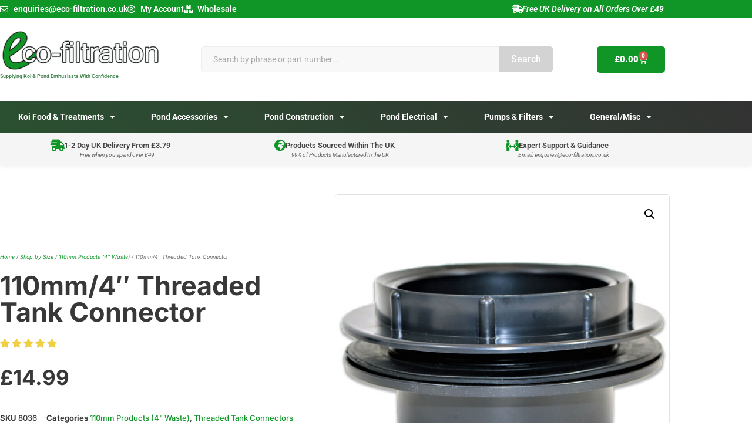

--- FILE ---
content_type: text/html; charset=UTF-8
request_url: https://www.eco-filtration.co.uk/product/110mm-4-pond-threaded-tank-connector/
body_size: 89830
content:
<!doctype html>
<html lang="en-GB">
<head>
	<meta charset="UTF-8">
	<meta name="viewport" content="width=device-width, initial-scale=1">
	<link rel="profile" href="https://gmpg.org/xfn/11">
	<meta name='robots' content='index, follow, max-image-preview:large, max-snippet:-1, max-video-preview:-1' />
<script id="cookieyes" type="text/javascript" src="https://cdn-cookieyes.com/client_data/6136413bf124223923415d50/script.js"></script><!-- Start of Judge.me Core -->
<script data-cfasync='false' class='jdgm-settings-script'>window.jdgmSettings={"pagination":5,"disable_web_reviews":false,"badge_no_review_text":"No reviews","badge_n_reviews_text":"{{ n }} review/reviews","badge_star_color":"#EFCF43","hide_badge_preview_if_no_reviews":true,"badge_hide_text":false,"enforce_center_preview_badge":false,"widget_title":"Customer Reviews","widget_open_form_text":"Write a review","widget_close_form_text":"Cancel review","widget_refresh_page_text":"Refresh page","widget_summary_text":"Based on {{ number_of_reviews }} review/reviews","widget_no_review_text":"Be the first to write a review","widget_name_field_text":"Name","widget_verified_name_field_text":"Verified Name (public)","widget_name_placeholder_text":"Enter your name (public)","widget_required_field_error_text":"This field is required.","widget_email_field_text":"Email","widget_verified_email_field_text":"Verified Email (private, can not be edited)","widget_email_placeholder_text":"Enter your email (private)","widget_email_field_error_text":"Please enter a valid email address.","widget_rating_field_text":"Rating","widget_review_title_field_text":"Review Title","widget_review_title_placeholder_text":"Give your review a title","widget_review_body_field_text":"Review","widget_review_body_placeholder_text":"Write your comments here","widget_pictures_field_text":"Picture/Video (optional)","widget_submit_review_text":"Submit Review","widget_submit_verified_review_text":"Submit Verified Review","widget_submit_success_msg_with_auto_publish":"Thank you! Please refresh the page in a few moments to see your review. You can remove or edit your review by logging into \u003ca href='https://judge.me/login' target='_blank' rel='nofollow noopener'\u003eJudge.me\u003c/a\u003e","widget_submit_success_msg_no_auto_publish":"Thank you! Your review will be published as soon as it is approved by the shop admin. You can remove or edit your review by logging into \u003ca href='https://judge.me/login' target='_blank' rel='nofollow noopener'\u003eJudge.me\u003c/a\u003e","widget_show_default_reviews_out_of_total_text":"Showing {{ n_reviews_shown }} out of {{ n_reviews }} reviews.","widget_show_all_link_text":"Show all","widget_show_less_link_text":"Show less","widget_author_said_text":"{{ reviewer_name }} said:","widget_days_text":"{{ n }} days ago","widget_weeks_text":"{{ n }} week/weeks ago","widget_months_text":"{{ n }} month/months ago","widget_years_text":"{{ n }} year/years ago","widget_yesterday_text":"Yesterday","widget_today_text":"Today","widget_replied_text":"\u003e\u003e {{ shop_name }} replied:","widget_read_more_text":"Read more","widget_rating_filter_see_all_text":"See all reviews","widget_sorting_most_recent_text":"Most Recent","widget_sorting_highest_rating_text":"Highest Rating","widget_sorting_lowest_rating_text":"Lowest Rating","widget_sorting_with_pictures_text":"Only Pictures","widget_sorting_most_helpful_text":"Most Helpful","widget_open_question_form_text":"Ask a question","widget_reviews_subtab_text":"Reviews","widget_questions_subtab_text":"Questions","widget_question_label_text":"Question","widget_answer_label_text":"Answer","widget_question_placeholder_text":"Write your question here","widget_submit_question_text":"Submit Question","widget_question_submit_success_text":"Thank you for your question! We will notify you once it gets answered.","widget_star_color":"#EFCF43","verified_badge_text":"Verified","verified_badge_placement":"left-of-reviewer-name","widget_hide_border":false,"widget_social_share":false,"widget_thumb":false,"widget_review_location_show":false,"widget_location_format":"city_only","all_reviews_include_out_of_store_products":true,"all_reviews_out_of_store_text":"(out of store)","all_reviews_product_name_prefix_text":"about","enable_review_pictures":true,"enable_question_anwser":false,"widget_theme":"carousel","review_date_format":"dd/mm/yy","default_sort_method":"highest-rating","widget_product_reviews_subtab_text":"Product Reviews","widget_shop_reviews_subtab_text":"Shop Reviews","widget_write_a_store_review_text":"Write a Store Review","widget_other_languages_heading":"Reviews in Other Languages","widget_sorting_pictures_first_text":"Pictures First","floating_tab_button_name":"★ Reviews","floating_tab_title":"Let customers speak for us","floating_tab_url":"","floating_tab_url_enabled":false,"all_reviews_text_badge_text":"Customers rate us {{ shop.metafields.judgeme.all_reviews_rating | round: 1 }}/5 based on {{ shop.metafields.judgeme.all_reviews_count }} reviews.","all_reviews_text_badge_text_branded_style":"{{ shop.metafields.judgeme.all_reviews_rating | round: 1 }} out of 5 stars based on {{ shop.metafields.judgeme.all_reviews_count }} reviews","all_reviews_text_badge_url":"","featured_carousel_show_header":false,"featured_carousel_title":"Let customers speak for us","featured_carousel_count_text":"from {{ n }} reviews","featured_carousel_url":"","featured_carousel_arrows_on_the_sides":true,"verified_count_badge_style":"branded","verified_count_badge_url":"","picture_reminder_submit_button":"Upload Pictures","enable_review_videos":true,"widget_sorting_videos_first_text":"Videos First","widget_review_pending_text":"Pending","remove_microdata_snippet":false,"preview_badge_no_question_text":"No questions","preview_badge_n_question_text":"{{ number_of_questions }} question/questions","widget_search_bar_placeholder":"Search reviews","widget_sorting_verified_only_text":"Verified only","featured_carousel_theme":"compact","featured_carousel_show_date":true,"featured_carousel_verified_badge_enable":true,"featured_carousel_more_reviews_button_text":"Read more reviews","featured_carousel_view_product_button_text":"View product","all_reviews_page_load_more_text":"Load More Reviews","widget_advanced_speed_features":5,"widget_public_name_text":"displayed publicly like","default_reviewer_name_has_non_latin":true,"widget_reviewer_anonymous":"Anonymous","medals_widget_title":"Judge.me Review Medals","show_reviewer_avatar":false,"widget_invalid_yt_video_url_error_text":"Not a YouTube video URL","widget_max_length_field_error_text":"Please enter no more than {0} characters.","widget_verified_by_shop_text":"Verified by Shop","widget_load_with_code_splitting":true,"widget_ugc_title":"Made by us, Shared by you","widget_ugc_subtitle":"Tag us to see your picture featured in our page","widget_ugc_primary_button_text":"Buy Now","widget_ugc_secondary_button_text":"Load More","widget_ugc_reviews_button_text":"View Reviews","widget_primary_color":"#109627","widget_summary_average_rating_text":"{{ average_rating }} out of 5","widget_media_grid_title":"Customer photos \u0026 videos","widget_media_grid_see_more_text":"See more","widget_round_style":true,"widget_verified_by_judgeme_text":"Verified by Judge.me","widget_verified_by_judgeme_text_in_store_medals":"Verified by Judge.me","widget_media_field_exceed_quantity_message":"Sorry, we can only accept {{ max_media }} for one review.","widget_media_field_exceed_limit_message":"{{ file_name }} is too large, please select a {{ media_type }} less than {{ size_limit }}MB.","widget_review_submitted_text":"Review Submitted!","widget_question_submitted_text":"Question Submitted!","widget_close_form_text_question":"Cancel","widget_write_your_answer_here_text":"Write your answer here","widget_enabled_branded_link":true,"widget_show_collected_by_judgeme":false,"widget_collected_by_judgeme_text":"collected by Judge.me","widget_pagination_type":"load_more","widget_load_more_text":"Load More","widget_full_review_text":"Full Review","widget_read_more_reviews_text":"Read More Reviews","widget_read_questions_text":"Read Questions","widget_questions_and_answers_text":"Questions \u0026 Answers","widget_verified_by_text":"Verified by","widget_number_of_reviews_text":"{{ number_of_reviews }} reviews","widget_back_button_text":"Back","widget_next_button_text":"Next","widget_custom_forms_filter_button":"Filters","how_reviews_are_collected":"How reviews are collected?","widget_gdpr_statement":"How we use your data: We’ll only contact you about the review you left, and only if necessary. By submitting your review, you agree to Judge.me’s \u003ca href='https://judge.me/terms' target='_blank' rel='nofollow noopener'\u003eterms\u003c/a\u003e, \u003ca href='https://judge.me/privacy' target='_blank' rel='nofollow noopener'\u003eprivacy\u003c/a\u003e and \u003ca href='https://judge.me/content-policy' target='_blank' rel='nofollow noopener'\u003econtent\u003c/a\u003e policies.","review_snippet_widget_round_border_style":true,"review_snippet_widget_card_color":"#FFFFFF","review_snippet_widget_slider_arrows_background_color":"#FFFFFF","review_snippet_widget_slider_arrows_color":"#000000","review_snippet_widget_star_color":"#339999","all_reviews_product_variant_label_text":"Variant: ","widget_show_verified_branding":false,"platform":"woocommerce","branding_url":"https://app.judge.me/reviews","branding_text":"Powered by Judge.me","locale":"en","reply_name":"Eco Filtration","widget_version":"3.0","footer":true,"autopublish":true,"review_dates":true,"enable_custom_form":false,"enable_multi_locales_translations":false,"can_be_branded":true,"reply_name_text":"Eco Filtration"};</script> <style class='jdgm-settings-style'>.jdgm-xx{left:0}:root{--jdgm-primary-color: #109627;--jdgm-secondary-color: rgba(16,150,39,0.1);--jdgm-star-color: #EFCF43;--jdgm-write-review-text-color: white;--jdgm-write-review-bg-color: #109627;--jdgm-paginate-color: #109627;--jdgm-border-radius: 10;--jdgm-reviewer-name-color: #109627}.jdgm-histogram__bar-content{background-color:#109627}.jdgm-rev[data-verified-buyer=true] .jdgm-rev__icon.jdgm-rev__icon:after,.jdgm-rev__buyer-badge.jdgm-rev__buyer-badge{color:white;background-color:#109627}.jdgm-review-widget--small .jdgm-gallery.jdgm-gallery .jdgm-gallery__thumbnail-link:nth-child(8) .jdgm-gallery__thumbnail-wrapper.jdgm-gallery__thumbnail-wrapper:before{content:"See more"}@media only screen and (min-width: 768px){.jdgm-gallery.jdgm-gallery .jdgm-gallery__thumbnail-link:nth-child(8) .jdgm-gallery__thumbnail-wrapper.jdgm-gallery__thumbnail-wrapper:before{content:"See more"}}.jdgm-preview-badge .jdgm-star.jdgm-star{color:#EFCF43}.jdgm-prev-badge[data-average-rating='0.00']{display:none !important}.jdgm-rev .jdgm-rev__icon{display:none !important}.jdgm-author-all-initials{display:none !important}.jdgm-author-last-initial{display:none !important}.jdgm-rev-widg__title{visibility:hidden}.jdgm-rev-widg__summary-text{visibility:hidden}.jdgm-prev-badge__text{visibility:hidden}.jdgm-rev__prod-link-prefix:before{content:'about'}.jdgm-rev__variant-label:before{content:'Variant: '}.jdgm-rev__out-of-store-text:before{content:'(out of store)'}@media only screen and (min-width: 768px){.jdgm-rev__pics .jdgm-rev_all-rev-page-picture-separator,.jdgm-rev__pics .jdgm-rev__product-picture{display:none}}@media only screen and (max-width: 768px){.jdgm-rev__pics .jdgm-rev_all-rev-page-picture-separator,.jdgm-rev__pics .jdgm-rev__product-picture{display:none}}.jdgm-review-snippet-widget .jdgm-rev-snippet-widget__cards-container .jdgm-rev-snippet-card{border-radius:8px;background:#fff}.jdgm-review-snippet-widget .jdgm-rev-snippet-widget__cards-container .jdgm-rev-snippet-card__rev-rating .jdgm-star{color:#399}.jdgm-review-snippet-widget .jdgm-rev-snippet-widget__prev-btn,.jdgm-review-snippet-widget .jdgm-rev-snippet-widget__next-btn{border-radius:50%;background:#fff}.jdgm-review-snippet-widget .jdgm-rev-snippet-widget__prev-btn>svg,.jdgm-review-snippet-widget .jdgm-rev-snippet-widget__next-btn>svg{fill:#000}.jdgm-full-rev-modal.rev-snippet-widget .jm-mfp-container .jm-mfp-content,.jdgm-full-rev-modal.rev-snippet-widget .jm-mfp-container .jdgm-full-rev__icon,.jdgm-full-rev-modal.rev-snippet-widget .jm-mfp-container .jdgm-full-rev__pic-img,.jdgm-full-rev-modal.rev-snippet-widget .jm-mfp-container .jdgm-full-rev__reply{border-radius:8px}.jdgm-full-rev-modal.rev-snippet-widget .jm-mfp-container .jdgm-full-rev[data-verified-buyer="true"] .jdgm-full-rev__icon::after{border-radius:8px}.jdgm-full-rev-modal.rev-snippet-widget .jm-mfp-container .jdgm-full-rev .jdgm-rev__buyer-badge{border-radius:calc( 8px / 2 )}.jdgm-full-rev-modal.rev-snippet-widget .jm-mfp-container .jdgm-full-rev .jdgm-full-rev__replier::before{content:'Eco Filtration'}.jdgm-full-rev-modal.rev-snippet-widget .jm-mfp-container .jdgm-full-rev .jdgm-full-rev__product-button{border-radius:calc( 8px * 6 )}
</style> <style class='jdgm-settings-style'></style> <script data-cfasync="false" type="text/javascript" async src="https://cdn.judge.me/widget_v3/theme/carousel.js" id="judgeme_widget_carousel_js"></script>
<link id="judgeme_widget_carousel_css" rel="stylesheet" type="text/css" media="nope!" onload="this.media='all'" href="https://cdn.judge.me/widget_v3/theme/carousel.css"><style class='jdgm-miracle-styles'>
  @-webkit-keyframes jdgm-spin{0%{-webkit-transform:rotate(0deg);-ms-transform:rotate(0deg);transform:rotate(0deg)}100%{-webkit-transform:rotate(359deg);-ms-transform:rotate(359deg);transform:rotate(359deg)}}@keyframes jdgm-spin{0%{-webkit-transform:rotate(0deg);-ms-transform:rotate(0deg);transform:rotate(0deg)}100%{-webkit-transform:rotate(359deg);-ms-transform:rotate(359deg);transform:rotate(359deg)}}@font-face{font-family:'JudgemeStar';src:url("[data-uri]") format("woff");font-weight:normal;font-style:normal}.jdgm-star{font-family:'JudgemeStar';display:inline !important;text-decoration:none !important;padding:0 4px 0 0 !important;margin:0 !important;font-weight:bold;opacity:1;-webkit-font-smoothing:antialiased;-moz-osx-font-smoothing:grayscale}.jdgm-star:hover{opacity:1}.jdgm-star:last-of-type{padding:0 !important}.jdgm-star.jdgm--on:before{content:"\e000"}.jdgm-star.jdgm--off:before{content:"\e001"}.jdgm-star.jdgm--half:before{content:"\e002"}.jdgm-widget *{margin:0;line-height:1.4;-webkit-box-sizing:border-box;-moz-box-sizing:border-box;box-sizing:border-box;-webkit-overflow-scrolling:touch}.jdgm-hidden{display:none !important;visibility:hidden !important}.jdgm-temp-hidden{display:none}.jdgm-spinner{width:40px;height:40px;margin:auto;border-radius:50%;border-top:2px solid #eee;border-right:2px solid #eee;border-bottom:2px solid #eee;border-left:2px solid #ccc;-webkit-animation:jdgm-spin 0.8s infinite linear;animation:jdgm-spin 0.8s infinite linear}.jdgm-prev-badge{display:block !important}

</style>

<script data-cfasync='false' class='jdgm-script'>
!function(e){window.jdgm=window.jdgm||{},jdgm.CDN_HOST="https://cdn.judge.me/",
jdgm.docReady=function(d){(e.attachEvent?"complete"===e.readyState:"loading"!==e.readyState)?
setTimeout(d,0):e.addEventListener("DOMContentLoaded",d)},jdgm.loadCSS=function(d,t,o,a){
!o&&jdgm.loadCSS.requestedUrls.indexOf(d)>=0||(jdgm.loadCSS.requestedUrls.push(d),
(a=e.createElement("link")).rel="stylesheet",a.class="jdgm-stylesheet",a.media="nope!",
a.href=d,a.onload=function(){this.media="all",t&&setTimeout(t)},e.body.appendChild(a))},
jdgm.loadCSS.requestedUrls=[],jdgm.docReady(function(){(window.jdgmLoadCSS||e.querySelectorAll(
".jdgm-widget, .jdgm-all-reviews-page").length>0)&&(jdgmSettings.widget_load_with_code_splitting?
parseFloat(jdgmSettings.widget_version)>=3?jdgm.loadCSS(jdgm.CDN_HOST+"widget_v3/base.css"):
jdgm.loadCSS(jdgm.CDN_HOST+"widget/base.css"):jdgm.loadCSS(jdgm.CDN_HOST+"shopify_v2.css"))})}(document);
</script>
<script async data-cfasync="false" type="text/javascript" src="https://cdn.judge.me/loader.js"></script>
<noscript><link rel="stylesheet" type="text/css" media="all" href="https://cdn.judge.me/shopify_v2.css"></noscript>
<!-- End of Judge.me Core -->

	<!-- This site is optimized with the Yoast SEO plugin v26.7 - https://yoast.com/wordpress/plugins/seo/ -->
	<title>110mm/4&quot; Threaded Tank Connector For Ponds &amp; Filters Eco Filtration</title>
	<meta name="description" content="&quot;110mm threaded tank connector for secure inlet/outlet ports. Ideal for ponds, gardens, and drainage. Solvent weld compatible for strong, watertight joins." />
	<link rel="canonical" href="https://www.eco-filtration.co.uk/product/110mm-4-pond-threaded-tank-connector/" />
	<meta property="og:locale" content="en_GB" />
	<meta property="og:type" content="article" />
	<meta property="og:title" content="110mm/4&quot; Threaded Tank Connector For Ponds &amp; Filters Eco Filtration" />
	<meta property="og:description" content="&quot;110mm threaded tank connector for secure inlet/outlet ports. Ideal for ponds, gardens, and drainage. Solvent weld compatible for strong, watertight joins." />
	<meta property="og:url" content="https://www.eco-filtration.co.uk/product/110mm-4-pond-threaded-tank-connector/" />
	<meta property="og:site_name" content="Eco Filtration" />
	<meta property="article:publisher" content="https://www.facebook.com/ecofiltrationproducts/" />
	<meta property="article:modified_time" content="2025-10-24T15:54:35+00:00" />
	<meta property="og:image" content="https://www.eco-filtration.co.uk/wp-content/uploads/2022/04/110mm-Threaded-Tank-Connector.jpg" />
	<meta property="og:image:width" content="600" />
	<meta property="og:image:height" content="600" />
	<meta property="og:image:type" content="image/jpeg" />
	<meta name="twitter:card" content="summary_large_image" />
	<meta name="twitter:label1" content="Estimated reading time" />
	<meta name="twitter:data1" content="2 minutes" />
	<script type="application/ld+json" class="yoast-schema-graph">{"@context":"https://schema.org","@graph":[{"@type":"WebPage","@id":"https://www.eco-filtration.co.uk/product/110mm-4-pond-threaded-tank-connector/","url":"https://www.eco-filtration.co.uk/product/110mm-4-pond-threaded-tank-connector/","name":"110mm/4\" Threaded Tank Connector For Ponds & Filters Eco Filtration","isPartOf":{"@id":"https://www.eco-filtration.co.uk/#website"},"primaryImageOfPage":{"@id":"https://www.eco-filtration.co.uk/product/110mm-4-pond-threaded-tank-connector/#primaryimage"},"image":{"@id":"https://www.eco-filtration.co.uk/product/110mm-4-pond-threaded-tank-connector/#primaryimage"},"thumbnailUrl":"https://www.eco-filtration.co.uk/wp-content/uploads/2022/04/110mm-Threaded-Tank-Connector.jpg","datePublished":"2022-02-15T20:02:33+00:00","dateModified":"2025-10-24T15:54:35+00:00","description":"\"110mm threaded tank connector for secure inlet/outlet ports. Ideal for ponds, gardens, and drainage. Solvent weld compatible for strong, watertight joins.","breadcrumb":{"@id":"https://www.eco-filtration.co.uk/product/110mm-4-pond-threaded-tank-connector/#breadcrumb"},"inLanguage":"en-GB","potentialAction":[{"@type":"ReadAction","target":["https://www.eco-filtration.co.uk/product/110mm-4-pond-threaded-tank-connector/"]}]},{"@type":"ImageObject","inLanguage":"en-GB","@id":"https://www.eco-filtration.co.uk/product/110mm-4-pond-threaded-tank-connector/#primaryimage","url":"https://www.eco-filtration.co.uk/wp-content/uploads/2022/04/110mm-Threaded-Tank-Connector.jpg","contentUrl":"https://www.eco-filtration.co.uk/wp-content/uploads/2022/04/110mm-Threaded-Tank-Connector.jpg","width":600,"height":600},{"@type":"BreadcrumbList","@id":"https://www.eco-filtration.co.uk/product/110mm-4-pond-threaded-tank-connector/#breadcrumb","itemListElement":[{"@type":"ListItem","position":1,"name":"Home","item":"https://www.eco-filtration.co.uk/"},{"@type":"ListItem","position":2,"name":"Store","item":"https://www.eco-filtration.co.uk/store/"},{"@type":"ListItem","position":3,"name":"110mm/4&#8243; Threaded Tank Connector"}]},{"@type":"WebSite","@id":"https://www.eco-filtration.co.uk/#website","url":"https://www.eco-filtration.co.uk/","name":"Eco Filtration","description":"Supplying Koi &amp; Pond Enthusiasts With Confidence","publisher":{"@id":"https://www.eco-filtration.co.uk/#organization"},"potentialAction":[{"@type":"SearchAction","target":{"@type":"EntryPoint","urlTemplate":"https://www.eco-filtration.co.uk/?s={search_term_string}"},"query-input":{"@type":"PropertyValueSpecification","valueRequired":true,"valueName":"search_term_string"}}],"inLanguage":"en-GB"},{"@type":"Organization","@id":"https://www.eco-filtration.co.uk/#organization","name":"Eco Filtration","url":"https://www.eco-filtration.co.uk/","logo":{"@type":"ImageObject","inLanguage":"en-GB","@id":"https://www.eco-filtration.co.uk/#/schema/logo/image/","url":"https://www.eco-filtration.co.uk/wp-content/uploads/2022/02/Eco-filtration-e1743166215214.png","contentUrl":"https://www.eco-filtration.co.uk/wp-content/uploads/2022/02/Eco-filtration-e1743166215214.png","width":796,"height":204,"caption":"Eco Filtration"},"image":{"@id":"https://www.eco-filtration.co.uk/#/schema/logo/image/"},"sameAs":["https://www.facebook.com/ecofiltrationproducts/","https://www.instagram.com/eco.filtration/"]}]}</script>
	<!-- / Yoast SEO plugin. -->


<link rel='dns-prefetch' href='//www.eco-filtration.co.uk' />
<link rel="alternate" type="application/rss+xml" title="Eco Filtration &raquo; Feed" href="https://www.eco-filtration.co.uk/feed/" />
<link rel="alternate" type="application/rss+xml" title="Eco Filtration &raquo; Comments Feed" href="https://www.eco-filtration.co.uk/comments/feed/" />
<link rel="alternate" type="application/rss+xml" title="Eco Filtration &raquo; 110mm/4&#8243; Threaded Tank Connector Comments Feed" href="https://www.eco-filtration.co.uk/product/110mm-4-pond-threaded-tank-connector/feed/" />
<link rel="alternate" title="oEmbed (JSON)" type="application/json+oembed" href="https://www.eco-filtration.co.uk/wp-json/oembed/1.0/embed?url=https%3A%2F%2Fwww.eco-filtration.co.uk%2Fproduct%2F110mm-4-pond-threaded-tank-connector%2F" />
<link rel="alternate" title="oEmbed (XML)" type="text/xml+oembed" href="https://www.eco-filtration.co.uk/wp-json/oembed/1.0/embed?url=https%3A%2F%2Fwww.eco-filtration.co.uk%2Fproduct%2F110mm-4-pond-threaded-tank-connector%2F&#038;format=xml" />
<style id='wp-img-auto-sizes-contain-inline-css'>
img:is([sizes=auto i],[sizes^="auto," i]){contain-intrinsic-size:3000px 1500px}
/*# sourceURL=wp-img-auto-sizes-contain-inline-css */
</style>
<link rel='stylesheet' id='formidable-css' href='https://www.eco-filtration.co.uk/wp-content/plugins/formidable/css/formidableforms.css?ver=114657' media='all' />
<link rel='stylesheet' id='woo-conditional-shipping-blocks-style-css' href='https://www.eco-filtration.co.uk/wp-content/plugins/conditional-shipping-for-woocommerce/frontend/css/woo-conditional-shipping.css?ver=3.6.0.free' media='all' />
<style id='wp-emoji-styles-inline-css'>

	img.wp-smiley, img.emoji {
		display: inline !important;
		border: none !important;
		box-shadow: none !important;
		height: 1em !important;
		width: 1em !important;
		margin: 0 0.07em !important;
		vertical-align: -0.1em !important;
		background: none !important;
		padding: 0 !important;
	}
/*# sourceURL=wp-emoji-styles-inline-css */
</style>
<link rel='stylesheet' id='wp-block-library-css' href='https://www.eco-filtration.co.uk/wp-includes/css/dist/block-library/style.min.css?ver=6.9' media='all' />
<style id='global-styles-inline-css'>
:root{--wp--preset--aspect-ratio--square: 1;--wp--preset--aspect-ratio--4-3: 4/3;--wp--preset--aspect-ratio--3-4: 3/4;--wp--preset--aspect-ratio--3-2: 3/2;--wp--preset--aspect-ratio--2-3: 2/3;--wp--preset--aspect-ratio--16-9: 16/9;--wp--preset--aspect-ratio--9-16: 9/16;--wp--preset--color--black: #000000;--wp--preset--color--cyan-bluish-gray: #abb8c3;--wp--preset--color--white: #ffffff;--wp--preset--color--pale-pink: #f78da7;--wp--preset--color--vivid-red: #cf2e2e;--wp--preset--color--luminous-vivid-orange: #ff6900;--wp--preset--color--luminous-vivid-amber: #fcb900;--wp--preset--color--light-green-cyan: #7bdcb5;--wp--preset--color--vivid-green-cyan: #00d084;--wp--preset--color--pale-cyan-blue: #8ed1fc;--wp--preset--color--vivid-cyan-blue: #0693e3;--wp--preset--color--vivid-purple: #9b51e0;--wp--preset--gradient--vivid-cyan-blue-to-vivid-purple: linear-gradient(135deg,rgb(6,147,227) 0%,rgb(155,81,224) 100%);--wp--preset--gradient--light-green-cyan-to-vivid-green-cyan: linear-gradient(135deg,rgb(122,220,180) 0%,rgb(0,208,130) 100%);--wp--preset--gradient--luminous-vivid-amber-to-luminous-vivid-orange: linear-gradient(135deg,rgb(252,185,0) 0%,rgb(255,105,0) 100%);--wp--preset--gradient--luminous-vivid-orange-to-vivid-red: linear-gradient(135deg,rgb(255,105,0) 0%,rgb(207,46,46) 100%);--wp--preset--gradient--very-light-gray-to-cyan-bluish-gray: linear-gradient(135deg,rgb(238,238,238) 0%,rgb(169,184,195) 100%);--wp--preset--gradient--cool-to-warm-spectrum: linear-gradient(135deg,rgb(74,234,220) 0%,rgb(151,120,209) 20%,rgb(207,42,186) 40%,rgb(238,44,130) 60%,rgb(251,105,98) 80%,rgb(254,248,76) 100%);--wp--preset--gradient--blush-light-purple: linear-gradient(135deg,rgb(255,206,236) 0%,rgb(152,150,240) 100%);--wp--preset--gradient--blush-bordeaux: linear-gradient(135deg,rgb(254,205,165) 0%,rgb(254,45,45) 50%,rgb(107,0,62) 100%);--wp--preset--gradient--luminous-dusk: linear-gradient(135deg,rgb(255,203,112) 0%,rgb(199,81,192) 50%,rgb(65,88,208) 100%);--wp--preset--gradient--pale-ocean: linear-gradient(135deg,rgb(255,245,203) 0%,rgb(182,227,212) 50%,rgb(51,167,181) 100%);--wp--preset--gradient--electric-grass: linear-gradient(135deg,rgb(202,248,128) 0%,rgb(113,206,126) 100%);--wp--preset--gradient--midnight: linear-gradient(135deg,rgb(2,3,129) 0%,rgb(40,116,252) 100%);--wp--preset--font-size--small: 13px;--wp--preset--font-size--medium: 20px;--wp--preset--font-size--large: 36px;--wp--preset--font-size--x-large: 42px;--wp--preset--spacing--20: 0.44rem;--wp--preset--spacing--30: 0.67rem;--wp--preset--spacing--40: 1rem;--wp--preset--spacing--50: 1.5rem;--wp--preset--spacing--60: 2.25rem;--wp--preset--spacing--70: 3.38rem;--wp--preset--spacing--80: 5.06rem;--wp--preset--shadow--natural: 6px 6px 9px rgba(0, 0, 0, 0.2);--wp--preset--shadow--deep: 12px 12px 50px rgba(0, 0, 0, 0.4);--wp--preset--shadow--sharp: 6px 6px 0px rgba(0, 0, 0, 0.2);--wp--preset--shadow--outlined: 6px 6px 0px -3px rgb(255, 255, 255), 6px 6px rgb(0, 0, 0);--wp--preset--shadow--crisp: 6px 6px 0px rgb(0, 0, 0);}:root { --wp--style--global--content-size: 800px;--wp--style--global--wide-size: 1200px; }:where(body) { margin: 0; }.wp-site-blocks > .alignleft { float: left; margin-right: 2em; }.wp-site-blocks > .alignright { float: right; margin-left: 2em; }.wp-site-blocks > .aligncenter { justify-content: center; margin-left: auto; margin-right: auto; }:where(.wp-site-blocks) > * { margin-block-start: 24px; margin-block-end: 0; }:where(.wp-site-blocks) > :first-child { margin-block-start: 0; }:where(.wp-site-blocks) > :last-child { margin-block-end: 0; }:root { --wp--style--block-gap: 24px; }:root :where(.is-layout-flow) > :first-child{margin-block-start: 0;}:root :where(.is-layout-flow) > :last-child{margin-block-end: 0;}:root :where(.is-layout-flow) > *{margin-block-start: 24px;margin-block-end: 0;}:root :where(.is-layout-constrained) > :first-child{margin-block-start: 0;}:root :where(.is-layout-constrained) > :last-child{margin-block-end: 0;}:root :where(.is-layout-constrained) > *{margin-block-start: 24px;margin-block-end: 0;}:root :where(.is-layout-flex){gap: 24px;}:root :where(.is-layout-grid){gap: 24px;}.is-layout-flow > .alignleft{float: left;margin-inline-start: 0;margin-inline-end: 2em;}.is-layout-flow > .alignright{float: right;margin-inline-start: 2em;margin-inline-end: 0;}.is-layout-flow > .aligncenter{margin-left: auto !important;margin-right: auto !important;}.is-layout-constrained > .alignleft{float: left;margin-inline-start: 0;margin-inline-end: 2em;}.is-layout-constrained > .alignright{float: right;margin-inline-start: 2em;margin-inline-end: 0;}.is-layout-constrained > .aligncenter{margin-left: auto !important;margin-right: auto !important;}.is-layout-constrained > :where(:not(.alignleft):not(.alignright):not(.alignfull)){max-width: var(--wp--style--global--content-size);margin-left: auto !important;margin-right: auto !important;}.is-layout-constrained > .alignwide{max-width: var(--wp--style--global--wide-size);}body .is-layout-flex{display: flex;}.is-layout-flex{flex-wrap: wrap;align-items: center;}.is-layout-flex > :is(*, div){margin: 0;}body .is-layout-grid{display: grid;}.is-layout-grid > :is(*, div){margin: 0;}body{padding-top: 0px;padding-right: 0px;padding-bottom: 0px;padding-left: 0px;}a:where(:not(.wp-element-button)){text-decoration: underline;}:root :where(.wp-element-button, .wp-block-button__link){background-color: #32373c;border-width: 0;color: #fff;font-family: inherit;font-size: inherit;font-style: inherit;font-weight: inherit;letter-spacing: inherit;line-height: inherit;padding-top: calc(0.667em + 2px);padding-right: calc(1.333em + 2px);padding-bottom: calc(0.667em + 2px);padding-left: calc(1.333em + 2px);text-decoration: none;text-transform: inherit;}.has-black-color{color: var(--wp--preset--color--black) !important;}.has-cyan-bluish-gray-color{color: var(--wp--preset--color--cyan-bluish-gray) !important;}.has-white-color{color: var(--wp--preset--color--white) !important;}.has-pale-pink-color{color: var(--wp--preset--color--pale-pink) !important;}.has-vivid-red-color{color: var(--wp--preset--color--vivid-red) !important;}.has-luminous-vivid-orange-color{color: var(--wp--preset--color--luminous-vivid-orange) !important;}.has-luminous-vivid-amber-color{color: var(--wp--preset--color--luminous-vivid-amber) !important;}.has-light-green-cyan-color{color: var(--wp--preset--color--light-green-cyan) !important;}.has-vivid-green-cyan-color{color: var(--wp--preset--color--vivid-green-cyan) !important;}.has-pale-cyan-blue-color{color: var(--wp--preset--color--pale-cyan-blue) !important;}.has-vivid-cyan-blue-color{color: var(--wp--preset--color--vivid-cyan-blue) !important;}.has-vivid-purple-color{color: var(--wp--preset--color--vivid-purple) !important;}.has-black-background-color{background-color: var(--wp--preset--color--black) !important;}.has-cyan-bluish-gray-background-color{background-color: var(--wp--preset--color--cyan-bluish-gray) !important;}.has-white-background-color{background-color: var(--wp--preset--color--white) !important;}.has-pale-pink-background-color{background-color: var(--wp--preset--color--pale-pink) !important;}.has-vivid-red-background-color{background-color: var(--wp--preset--color--vivid-red) !important;}.has-luminous-vivid-orange-background-color{background-color: var(--wp--preset--color--luminous-vivid-orange) !important;}.has-luminous-vivid-amber-background-color{background-color: var(--wp--preset--color--luminous-vivid-amber) !important;}.has-light-green-cyan-background-color{background-color: var(--wp--preset--color--light-green-cyan) !important;}.has-vivid-green-cyan-background-color{background-color: var(--wp--preset--color--vivid-green-cyan) !important;}.has-pale-cyan-blue-background-color{background-color: var(--wp--preset--color--pale-cyan-blue) !important;}.has-vivid-cyan-blue-background-color{background-color: var(--wp--preset--color--vivid-cyan-blue) !important;}.has-vivid-purple-background-color{background-color: var(--wp--preset--color--vivid-purple) !important;}.has-black-border-color{border-color: var(--wp--preset--color--black) !important;}.has-cyan-bluish-gray-border-color{border-color: var(--wp--preset--color--cyan-bluish-gray) !important;}.has-white-border-color{border-color: var(--wp--preset--color--white) !important;}.has-pale-pink-border-color{border-color: var(--wp--preset--color--pale-pink) !important;}.has-vivid-red-border-color{border-color: var(--wp--preset--color--vivid-red) !important;}.has-luminous-vivid-orange-border-color{border-color: var(--wp--preset--color--luminous-vivid-orange) !important;}.has-luminous-vivid-amber-border-color{border-color: var(--wp--preset--color--luminous-vivid-amber) !important;}.has-light-green-cyan-border-color{border-color: var(--wp--preset--color--light-green-cyan) !important;}.has-vivid-green-cyan-border-color{border-color: var(--wp--preset--color--vivid-green-cyan) !important;}.has-pale-cyan-blue-border-color{border-color: var(--wp--preset--color--pale-cyan-blue) !important;}.has-vivid-cyan-blue-border-color{border-color: var(--wp--preset--color--vivid-cyan-blue) !important;}.has-vivid-purple-border-color{border-color: var(--wp--preset--color--vivid-purple) !important;}.has-vivid-cyan-blue-to-vivid-purple-gradient-background{background: var(--wp--preset--gradient--vivid-cyan-blue-to-vivid-purple) !important;}.has-light-green-cyan-to-vivid-green-cyan-gradient-background{background: var(--wp--preset--gradient--light-green-cyan-to-vivid-green-cyan) !important;}.has-luminous-vivid-amber-to-luminous-vivid-orange-gradient-background{background: var(--wp--preset--gradient--luminous-vivid-amber-to-luminous-vivid-orange) !important;}.has-luminous-vivid-orange-to-vivid-red-gradient-background{background: var(--wp--preset--gradient--luminous-vivid-orange-to-vivid-red) !important;}.has-very-light-gray-to-cyan-bluish-gray-gradient-background{background: var(--wp--preset--gradient--very-light-gray-to-cyan-bluish-gray) !important;}.has-cool-to-warm-spectrum-gradient-background{background: var(--wp--preset--gradient--cool-to-warm-spectrum) !important;}.has-blush-light-purple-gradient-background{background: var(--wp--preset--gradient--blush-light-purple) !important;}.has-blush-bordeaux-gradient-background{background: var(--wp--preset--gradient--blush-bordeaux) !important;}.has-luminous-dusk-gradient-background{background: var(--wp--preset--gradient--luminous-dusk) !important;}.has-pale-ocean-gradient-background{background: var(--wp--preset--gradient--pale-ocean) !important;}.has-electric-grass-gradient-background{background: var(--wp--preset--gradient--electric-grass) !important;}.has-midnight-gradient-background{background: var(--wp--preset--gradient--midnight) !important;}.has-small-font-size{font-size: var(--wp--preset--font-size--small) !important;}.has-medium-font-size{font-size: var(--wp--preset--font-size--medium) !important;}.has-large-font-size{font-size: var(--wp--preset--font-size--large) !important;}.has-x-large-font-size{font-size: var(--wp--preset--font-size--x-large) !important;}
:root :where(.wp-block-pullquote){font-size: 1.5em;line-height: 1.6;}
/*# sourceURL=global-styles-inline-css */
</style>
<link rel='stylesheet' id='reviewx-store-front-font-css-css' href='https://www.eco-filtration.co.uk/wp-content/plugins/reviewx/resources/assets/font.css?ver=6.9' media='all' />
<link rel='stylesheet' id='reviewx-store-front-icon-font-css-css' href='https://www.eco-filtration.co.uk/wp-content/plugins/reviewx/resources/assets/icon.font.css?ver=6.9' media='all' />
<link rel='stylesheet' id='reviewx-store-front-css-css' href='https://www.eco-filtration.co.uk/wp-content/plugins/reviewx/resources/assets/widget.css?ver=6.9' media='all' />
<link rel='stylesheet' id='woo-gift-cards-lite-css' href='https://www.eco-filtration.co.uk/wp-content/plugins/woo-gift-cards-lite/public/css/woocommerce_gift_cards_lite-public.css?ver=3.2.4' media='all' />
<link rel='stylesheet' id='dashicons-css' href='https://www.eco-filtration.co.uk/wp-includes/css/dashicons.min.css?ver=6.9' media='all' />
<link rel='stylesheet' id='thickbox-css' href='https://www.eco-filtration.co.uk/wp-includes/js/thickbox/thickbox.css?ver=6.9' media='all' />
<link rel='stylesheet' id='woo-gift-cards-litesingle-page-css' href='https://www.eco-filtration.co.uk/wp-content/plugins/woo-gift-cards-lite/public/css/woocommerce_gift_cards_lite-single-page.css?ver=3.2.4' media='all' />
<link rel='stylesheet' id='photoswipe-css' href='https://www.eco-filtration.co.uk/wp-content/plugins/woocommerce/assets/css/photoswipe/photoswipe.min.css?ver=10.4.3' media='all' />
<link rel='stylesheet' id='photoswipe-default-skin-css' href='https://www.eco-filtration.co.uk/wp-content/plugins/woocommerce/assets/css/photoswipe/default-skin/default-skin.min.css?ver=10.4.3' media='all' />
<link rel='stylesheet' id='woocommerce-layout-css' href='https://www.eco-filtration.co.uk/wp-content/plugins/woocommerce/assets/css/woocommerce-layout.css?ver=10.4.3' media='all' />
<link rel='stylesheet' id='woocommerce-smallscreen-css' href='https://www.eco-filtration.co.uk/wp-content/plugins/woocommerce/assets/css/woocommerce-smallscreen.css?ver=10.4.3' media='only screen and (max-width: 768px)' />
<link rel='stylesheet' id='woocommerce-general-css' href='https://www.eco-filtration.co.uk/wp-content/plugins/woocommerce/assets/css/woocommerce.css?ver=10.4.3' media='all' />
<style id='woocommerce-inline-inline-css'>
.woocommerce form .form-row .required { visibility: visible; }
/*# sourceURL=woocommerce-inline-inline-css */
</style>
<link rel='stylesheet' id='woo_conditional_shipping_css-css' href='https://www.eco-filtration.co.uk/wp-content/plugins/conditional-shipping-for-woocommerce/includes/frontend/../../frontend/css/woo-conditional-shipping.css?ver=3.6.0.free' media='all' />
<link rel='stylesheet' id='gateway-css' href='https://www.eco-filtration.co.uk/wp-content/plugins/woocommerce-paypal-payments/modules/ppcp-button/assets/css/gateway.css?ver=3.3.2' media='all' />
<link rel='stylesheet' id='hello-elementor-css' href='https://www.eco-filtration.co.uk/wp-content/themes/hello-elementor/assets/css/reset.css?ver=3.4.5' media='all' />
<link rel='stylesheet' id='hello-elementor-theme-style-css' href='https://www.eco-filtration.co.uk/wp-content/themes/hello-elementor/assets/css/theme.css?ver=3.4.5' media='all' />
<link rel='stylesheet' id='hello-elementor-header-footer-css' href='https://www.eco-filtration.co.uk/wp-content/themes/hello-elementor/assets/css/header-footer.css?ver=3.4.5' media='all' />
<link rel='stylesheet' id='chld_thm_cfg_child-css' href='https://www.eco-filtration.co.uk/wp-content/themes/hello-elementor-child/style.css?ver=3.0.1.1711112609' media='all' />
<link rel='stylesheet' id='elementor-frontend-css' href='https://www.eco-filtration.co.uk/wp-content/plugins/elementor/assets/css/frontend.min.css?ver=3.34.1' media='all' />
<style id='elementor-frontend-inline-css'>
.elementor-kit-12{--e-global-color-primary:#6EC1E4;--e-global-color-secondary:#54595F;--e-global-color-text:#696969;--e-global-color-accent:#109627;--e-global-color-3a487b7:#FFFFFF;--e-global-color-b1bcd9a:#383838;--e-global-color-7877b9a:#E3E2E2;--e-global-color-1c7e377:#387D44;--e-global-color-39202fc:#E6F0E6;--e-global-typography-primary-font-family:"Roboto";--e-global-typography-primary-font-weight:600;--e-global-typography-secondary-font-family:"Roboto Slab";--e-global-typography-secondary-font-weight:400;--e-global-typography-text-font-family:"Roboto";--e-global-typography-text-font-weight:400;--e-global-typography-accent-font-family:"Roboto";--e-global-typography-accent-font-weight:500;}.elementor-kit-12 e-page-transition{background-color:#FFBC7D;}.elementor-kit-12 a{color:var( --e-global-color-accent );}.elementor-kit-12 a:hover{color:var( --e-global-color-accent );font-weight:bold;}.elementor-kit-12 h1{font-size:1.5em;}.elementor-kit-12 h2{font-size:1.3em;}.elementor-kit-12 h6{font-weight:normal;}.elementor-section.elementor-section-boxed > .elementor-container{max-width:1140px;}.e-con{--container-max-width:1140px;}.elementor-widget:not(:last-child){margin-block-end:20px;}.elementor-element{--widgets-spacing:20px 20px;--widgets-spacing-row:20px;--widgets-spacing-column:20px;}{}h1.entry-title{display:var(--page-title-display);}@media(max-width:1024px){.elementor-section.elementor-section-boxed > .elementor-container{max-width:1024px;}.e-con{--container-max-width:1024px;}}@media(max-width:767px){.elementor-kit-12 h5{font-size:16px;}.elementor-kit-12 h6{font-size:0.9em;}.elementor-section.elementor-section-boxed > .elementor-container{max-width:767px;}.e-con{--container-max-width:767px;}}
.elementor-20064 .elementor-element.elementor-element-8daea7d:not(.elementor-motion-effects-element-type-background), .elementor-20064 .elementor-element.elementor-element-8daea7d > .elementor-motion-effects-container > .elementor-motion-effects-layer{background-color:var( --e-global-color-accent );}.elementor-20064 .elementor-element.elementor-element-8daea7d{transition:background 0.3s, border 0.3s, border-radius 0.3s, box-shadow 0.3s;padding:0px 0px 0px 0px;}.elementor-20064 .elementor-element.elementor-element-8daea7d > .elementor-background-overlay{transition:background 0.3s, border-radius 0.3s, opacity 0.3s;}.elementor-bc-flex-widget .elementor-20064 .elementor-element.elementor-element-94904f7.elementor-column .elementor-widget-wrap{align-items:center;}.elementor-20064 .elementor-element.elementor-element-94904f7.elementor-column.elementor-element[data-element_type="column"] > .elementor-widget-wrap.elementor-element-populated{align-content:center;align-items:center;}.elementor-20064 .elementor-element.elementor-element-94904f7 > .elementor-widget-wrap > .elementor-widget:not(.elementor-widget__width-auto):not(.elementor-widget__width-initial):not(:last-child):not(.elementor-absolute){margin-block-end:0px;}.elementor-20064 .elementor-element.elementor-element-94904f7 > .elementor-element-populated{transition:background 0.3s, border 0.3s, border-radius 0.3s, box-shadow 0.3s;margin:0px 0px 0px 0px;--e-column-margin-right:0px;--e-column-margin-left:0px;padding:0px 0px 0px 0px;}.elementor-20064 .elementor-element.elementor-element-94904f7 > .elementor-element-populated > .elementor-background-overlay{transition:background 0.3s, border-radius 0.3s, opacity 0.3s;}.elementor-20064 .elementor-element.elementor-element-17e6bd6 .elementor-icon-list-items:not(.elementor-inline-items) .elementor-icon-list-item:not(:last-child){padding-block-end:calc(34px/2);}.elementor-20064 .elementor-element.elementor-element-17e6bd6 .elementor-icon-list-items:not(.elementor-inline-items) .elementor-icon-list-item:not(:first-child){margin-block-start:calc(34px/2);}.elementor-20064 .elementor-element.elementor-element-17e6bd6 .elementor-icon-list-items.elementor-inline-items .elementor-icon-list-item{margin-inline:calc(34px/2);}.elementor-20064 .elementor-element.elementor-element-17e6bd6 .elementor-icon-list-items.elementor-inline-items{margin-inline:calc(-34px/2);}.elementor-20064 .elementor-element.elementor-element-17e6bd6 .elementor-icon-list-items.elementor-inline-items .elementor-icon-list-item:after{inset-inline-end:calc(-34px/2);}.elementor-20064 .elementor-element.elementor-element-17e6bd6 .elementor-icon-list-icon i{color:#FFFFFF;transition:color 0.3s;}.elementor-20064 .elementor-element.elementor-element-17e6bd6 .elementor-icon-list-icon svg{fill:#FFFFFF;transition:fill 0.3s;}.elementor-20064 .elementor-element.elementor-element-17e6bd6{--e-icon-list-icon-size:14px;--e-icon-list-icon-align:left;--e-icon-list-icon-margin:0 calc(var(--e-icon-list-icon-size, 1em) * 0.25) 0 0;--icon-vertical-align:center;--icon-vertical-offset:0px;}.elementor-20064 .elementor-element.elementor-element-17e6bd6 .elementor-icon-list-item > .elementor-icon-list-text, .elementor-20064 .elementor-element.elementor-element-17e6bd6 .elementor-icon-list-item > a{font-size:14px;font-weight:600;line-height:15px;}.elementor-20064 .elementor-element.elementor-element-17e6bd6 .elementor-icon-list-text{color:#FFFFFF;transition:color 0.3s;}.elementor-20064 .elementor-element.elementor-element-9dc80d1 .elementor-icon-list-items:not(.elementor-inline-items) .elementor-icon-list-item:not(:last-child){padding-block-end:calc(34px/2);}.elementor-20064 .elementor-element.elementor-element-9dc80d1 .elementor-icon-list-items:not(.elementor-inline-items) .elementor-icon-list-item:not(:first-child){margin-block-start:calc(34px/2);}.elementor-20064 .elementor-element.elementor-element-9dc80d1 .elementor-icon-list-items.elementor-inline-items .elementor-icon-list-item{margin-inline:calc(34px/2);}.elementor-20064 .elementor-element.elementor-element-9dc80d1 .elementor-icon-list-items.elementor-inline-items{margin-inline:calc(-34px/2);}.elementor-20064 .elementor-element.elementor-element-9dc80d1 .elementor-icon-list-items.elementor-inline-items .elementor-icon-list-item:after{inset-inline-end:calc(-34px/2);}.elementor-20064 .elementor-element.elementor-element-9dc80d1 .elementor-icon-list-icon i{color:#FFFFFF;transition:color 0.3s;}.elementor-20064 .elementor-element.elementor-element-9dc80d1 .elementor-icon-list-icon svg{fill:#FFFFFF;transition:fill 0.3s;}.elementor-20064 .elementor-element.elementor-element-9dc80d1{--e-icon-list-icon-size:14px;--e-icon-list-icon-align:left;--e-icon-list-icon-margin:0 calc(var(--e-icon-list-icon-size, 1em) * 0.25) 0 0;--icon-vertical-align:center;--icon-vertical-offset:0px;}.elementor-20064 .elementor-element.elementor-element-9dc80d1 .elementor-icon-list-item > .elementor-icon-list-text, .elementor-20064 .elementor-element.elementor-element-9dc80d1 .elementor-icon-list-item > a{font-size:14px;font-weight:600;line-height:15px;}.elementor-20064 .elementor-element.elementor-element-9dc80d1 .elementor-icon-list-text{color:#FFFFFF;transition:color 0.3s;}.elementor-bc-flex-widget .elementor-20064 .elementor-element.elementor-element-382935a.elementor-column .elementor-widget-wrap{align-items:center;}.elementor-20064 .elementor-element.elementor-element-382935a.elementor-column.elementor-element[data-element_type="column"] > .elementor-widget-wrap.elementor-element-populated{align-content:center;align-items:center;}.elementor-20064 .elementor-element.elementor-element-382935a.elementor-column > .elementor-widget-wrap{justify-content:flex-end;}.elementor-20064 .elementor-element.elementor-element-7eae97b{width:auto;max-width:auto;}.elementor-20064 .elementor-element.elementor-element-7eae97b > .elementor-widget-container{margin:-4px 0px -4px 0px;padding:0px 0px 0px 0px;}.elementor-20064 .elementor-element.elementor-element-7eae97b .elementor-icon-box-wrapper{align-items:center;text-align:start;gap:16px;}.elementor-20064 .elementor-element.elementor-element-7eae97b .elementor-icon-box-title{margin-block-end:0px;color:#FFFFFF;}.elementor-20064 .elementor-element.elementor-element-7eae97b.elementor-view-stacked .elementor-icon{background-color:#FFFFFF;}.elementor-20064 .elementor-element.elementor-element-7eae97b.elementor-view-framed .elementor-icon, .elementor-20064 .elementor-element.elementor-element-7eae97b.elementor-view-default .elementor-icon{fill:#FFFFFF;color:#FFFFFF;border-color:#FFFFFF;}.elementor-20064 .elementor-element.elementor-element-7eae97b .elementor-icon{font-size:15px;}.elementor-20064 .elementor-element.elementor-element-7eae97b .elementor-icon-box-title, .elementor-20064 .elementor-element.elementor-element-7eae97b .elementor-icon-box-title a{font-size:14px;font-weight:600;font-style:italic;line-height:19px;}.elementor-20064 .elementor-element.elementor-element-4e8f5b1{padding:20px 0px 20px 0px;}.elementor-20064 .elementor-element.elementor-element-5fc1961 > .elementor-widget-wrap > .elementor-widget:not(.elementor-widget__width-auto):not(.elementor-widget__width-initial):not(:last-child):not(.elementor-absolute){margin-block-end:3px;}.elementor-20064 .elementor-element.elementor-element-5fc1961 > .elementor-element-populated{padding:0px 0px 0px 0px;}.elementor-20064 .elementor-element.elementor-element-ceeb1c0{text-align:start;}.elementor-20064 .elementor-element.elementor-element-ceeb1c0 img{max-width:80%;}.elementor-20064 .elementor-element.elementor-element-af5aed3{font-size:9px;font-weight:500;color:var( --e-global-color-1c7e377 );}.elementor-bc-flex-widget .elementor-20064 .elementor-element.elementor-element-34ac7b4.elementor-column .elementor-widget-wrap{align-items:center;}.elementor-20064 .elementor-element.elementor-element-34ac7b4.elementor-column.elementor-element[data-element_type="column"] > .elementor-widget-wrap.elementor-element-populated{align-content:center;align-items:center;}.elementor-20064 .elementor-element.elementor-element-34ac7b4.elementor-column > .elementor-widget-wrap{justify-content:center;}.elementor-20064 .elementor-element.elementor-element-34ac7b4 > .elementor-element-populated{margin:0px 0px 0px 0px;--e-column-margin-right:0px;--e-column-margin-left:0px;padding:0px 0px 0px 0px;}.elementor-20064 .elementor-element.elementor-element-c18059b .e-search-input{background-color:#F8F8F8;font-size:14px;border-style:solid;border-width:1px 0px 1px 1px;border-color:#EEEEEE;border-radius:5px 0px 0px 5px;}.elementor-20064 .elementor-element.elementor-element-c18059b.e-focus .e-search-input{background-color:#FFFFFF;border-style:solid;border-width:1px 0px 1px 1px;border-color:#EEEEEE;}.elementor-20064 .elementor-element.elementor-element-c18059b .e-search-submit{background-color:#D3D3D3;}.elementor-20064 .elementor-element.elementor-element-c18059b{--e-search-placeholder-color:#ACACAC;--e-search-icon-label-color:var( --e-global-color-accent );--e-search-input-padding-block-start:10px;--e-search-input-padding-inline-start:20px;--e-search-input-padding-block-end:10px;--e-search-input-padding-inline-end:20px;--e-search-submit-margin-inline-start:0px;--e-search-submit-border-radius:0px 5px 5px 0px;--e-search-submit-padding:0px 20px 0px 20px;}.elementor-20064 .elementor-element.elementor-element-c18059b.e-focus{--e-search-input-color:var( --e-global-color-b1bcd9a );}.elementor-20064 .elementor-element.elementor-element-c18059b .e-search-submit span{font-weight:500;}.elementor-bc-flex-widget .elementor-20064 .elementor-element.elementor-element-6760397.elementor-column .elementor-widget-wrap{align-items:center;}.elementor-20064 .elementor-element.elementor-element-6760397.elementor-column.elementor-element[data-element_type="column"] > .elementor-widget-wrap.elementor-element-populated{align-content:center;align-items:center;}.elementor-20064 .elementor-element.elementor-element-6760397.elementor-column > .elementor-widget-wrap{justify-content:flex-end;}.elementor-20064 .elementor-element.elementor-element-6760397 > .elementor-element-populated{padding:0px 0px 0px 0px;}.elementor-20064 .elementor-element.elementor-element-d5fa7d1{--main-alignment:right;--side-cart-alignment-transform:translateX(100%);--side-cart-alignment-left:auto;--side-cart-alignment-right:0;--divider-style:solid;--subtotal-divider-style:solid;--elementor-remove-from-cart-button:none;--remove-from-cart-button:block;--toggle-button-text-color:#FFFFFF;--toggle-button-icon-color:#FFFFFF;--toggle-button-background-color:var( --e-global-color-accent );--toggle-button-border-color:#02010100;--toggle-button-hover-text-color:#FFFFFF;--toggle-button-icon-hover-color:#FFFFFF;--toggle-button-hover-background-color:#118024;--toggle-button-border-width:0px;--toggle-button-border-radius:5px;--toggle-icon-padding:15px 30px 15px 30px;--items-indicator-text-color:#FFFFFF;--cart-background-color:#F8F8F8;--cart-border-style:none;--cart-padding:30px 30px 30px 30px;--cart-close-icon-size:20px;--cart-close-button-color:var( --e-global-color-b1bcd9a );--menu-cart-subtotal-color:var( --e-global-color-b1bcd9a );--menu-cart-subtotal-text-align:center;--product-variations-color:var( --e-global-color-1c7e377 );--product-price-color:var( --e-global-color-text );--divider-color:#E3E2E2;--subtotal-divider-color:#E3E2E2;--divider-width:1px;--subtotal-divider-top-width:1px;--subtotal-divider-right-width:1px;--subtotal-divider-bottom-width:1px;--subtotal-divider-left-width:1px;--product-divider-gap:30px;--cart-footer-layout:1fr 1fr;--products-max-height-sidecart:calc(100vh - 240px);--products-max-height-minicart:calc(100vh - 385px);--view-cart-button-text-color:var( --e-global-color-accent );--view-cart-button-background-color:#FFFFFF;--view-cart-button-hover-text-color:#118024;--view-cart-button-hover-background-color:#FFFFFF;--checkout-button-background-color:var( --e-global-color-accent );--checkout-button-hover-background-color:#118024;--empty-message-color:var( --e-global-color-b1bcd9a );}.elementor-20064 .elementor-element.elementor-element-d5fa7d1 .elementor-menu-cart__toggle .elementor-button{font-weight:900;gap:12px;}.elementor-20064 .elementor-element.elementor-element-d5fa7d1 .elementor-menu-cart__main{box-shadow:0px 0px 21px 0px rgba(0, 0, 0, 0.21);}.elementor-20064 .elementor-element.elementor-element-d5fa7d1 .widget_shopping_cart_content{--subtotal-divider-left-width:0px;--subtotal-divider-right-width:0px;--subtotal-divider-top-width:0px;--subtotal-divider-bottom-width:01px;--subtotal-divider-color:#E3E2E2;}.elementor-20064 .elementor-element.elementor-element-d5fa7d1 .elementor-menu-cart__product-name a{font-size:12px;font-weight:600;line-height:12px;color:var( --e-global-color-accent );}.elementor-20064 .elementor-element.elementor-element-d5fa7d1 .elementor-menu-cart__product .variation{font-size:12px;font-weight:400;}.elementor-20064 .elementor-element.elementor-element-d5fa7d1 .elementor-menu-cart__product-price{font-size:11px;font-weight:400;}.elementor-20064 .elementor-element.elementor-element-d5fa7d1 .elementor-menu-cart__product-price .product-quantity{color:var( --e-global-color-b1bcd9a );font-weight:700;}.elementor-20064 .elementor-element.elementor-element-d5fa7d1 .elementor-menu-cart__footer-buttons a.elementor-button--view-cart{font-weight:700;border-radius:5px 5px 5px 5px;}.elementor-20064 .elementor-element.elementor-element-d5fa7d1 .elementor-button--view-cart{border-style:none;}.elementor-20064 .elementor-element.elementor-element-d5fa7d1 .elementor-menu-cart__footer-buttons a.elementor-button--checkout{font-weight:700;border-radius:5px 5px 5px 5px;}.elementor-20064 .elementor-element.elementor-element-d5fa7d1 .woocommerce-mini-cart__empty-message{font-size:15px;font-weight:500;font-style:italic;}.elementor-20064 .elementor-element.elementor-element-ab82bc5:not(.elementor-motion-effects-element-type-background), .elementor-20064 .elementor-element.elementor-element-ab82bc5 > .elementor-motion-effects-container > .elementor-motion-effects-layer{background-color:transparent;background-image:linear-gradient(46deg, #2B5031 0%, #323232 100%);}.elementor-20064 .elementor-element.elementor-element-ab82bc5{transition:background 0.3s, border 0.3s, border-radius 0.3s, box-shadow 0.3s;padding:0px 0px 0px 0px;z-index:100;}.elementor-20064 .elementor-element.elementor-element-ab82bc5 > .elementor-background-overlay{transition:background 0.3s, border-radius 0.3s, opacity 0.3s;}.elementor-20064 .elementor-element.elementor-element-46cfb10 .elementor-menu-toggle{margin:0 auto;background-color:#02010100;border-width:0px;border-radius:0px;}.elementor-20064 .elementor-element.elementor-element-46cfb10 .elementor-nav-menu .elementor-item{font-size:14px;font-weight:700;}.elementor-20064 .elementor-element.elementor-element-46cfb10 .elementor-nav-menu--main .elementor-item{color:#ffffff;fill:#ffffff;padding-top:17px;padding-bottom:17px;}.elementor-20064 .elementor-element.elementor-element-46cfb10 .elementor-nav-menu--main .elementor-item:hover,
					.elementor-20064 .elementor-element.elementor-element-46cfb10 .elementor-nav-menu--main .elementor-item.elementor-item-active,
					.elementor-20064 .elementor-element.elementor-element-46cfb10 .elementor-nav-menu--main .elementor-item.highlighted,
					.elementor-20064 .elementor-element.elementor-element-46cfb10 .elementor-nav-menu--main .elementor-item:focus{color:#ffffff;fill:#ffffff;}.elementor-20064 .elementor-element.elementor-element-46cfb10 .elementor-nav-menu--main .elementor-item.elementor-item-active{color:#FFFFFF;}.elementor-20064 .elementor-element.elementor-element-46cfb10 .elementor-nav-menu--dropdown a, .elementor-20064 .elementor-element.elementor-element-46cfb10 .elementor-menu-toggle{color:var( --e-global-color-b1bcd9a );fill:var( --e-global-color-b1bcd9a );}.elementor-20064 .elementor-element.elementor-element-46cfb10 .elementor-nav-menu--dropdown{background-color:#F3F3F3;border-style:none;}.elementor-20064 .elementor-element.elementor-element-46cfb10 .elementor-nav-menu--dropdown a:hover,
					.elementor-20064 .elementor-element.elementor-element-46cfb10 .elementor-nav-menu--dropdown a:focus,
					.elementor-20064 .elementor-element.elementor-element-46cfb10 .elementor-nav-menu--dropdown a.elementor-item-active,
					.elementor-20064 .elementor-element.elementor-element-46cfb10 .elementor-nav-menu--dropdown a.highlighted,
					.elementor-20064 .elementor-element.elementor-element-46cfb10 .elementor-menu-toggle:hover,
					.elementor-20064 .elementor-element.elementor-element-46cfb10 .elementor-menu-toggle:focus{color:var( --e-global-color-1c7e377 );}.elementor-20064 .elementor-element.elementor-element-46cfb10 .elementor-nav-menu--dropdown a:hover,
					.elementor-20064 .elementor-element.elementor-element-46cfb10 .elementor-nav-menu--dropdown a:focus,
					.elementor-20064 .elementor-element.elementor-element-46cfb10 .elementor-nav-menu--dropdown a.elementor-item-active,
					.elementor-20064 .elementor-element.elementor-element-46cfb10 .elementor-nav-menu--dropdown a.highlighted{background-color:#FFFFFF;}.elementor-20064 .elementor-element.elementor-element-46cfb10 .elementor-nav-menu--dropdown a.elementor-item-active{color:var( --e-global-color-accent );background-color:#FFFFFF;}.elementor-20064 .elementor-element.elementor-element-46cfb10 .elementor-nav-menu--dropdown .elementor-item, .elementor-20064 .elementor-element.elementor-element-46cfb10 .elementor-nav-menu--dropdown  .elementor-sub-item{font-size:13px;font-weight:400;}.elementor-20064 .elementor-element.elementor-element-46cfb10 .elementor-nav-menu--dropdown li:not(:last-child){border-style:solid;border-color:#FFFFFF;border-bottom-width:1px;}.elementor-20064 .elementor-element.elementor-element-46cfb10 div.elementor-menu-toggle{color:var( --e-global-color-3a487b7 );}.elementor-20064 .elementor-element.elementor-element-46cfb10 div.elementor-menu-toggle svg{fill:var( --e-global-color-3a487b7 );}.elementor-20064 .elementor-element.elementor-element-46cfb10 div.elementor-menu-toggle:hover, .elementor-20064 .elementor-element.elementor-element-46cfb10 div.elementor-menu-toggle:focus{color:#F1F1F1;}.elementor-20064 .elementor-element.elementor-element-46cfb10 div.elementor-menu-toggle:hover svg, .elementor-20064 .elementor-element.elementor-element-46cfb10 div.elementor-menu-toggle:focus svg{fill:#F1F1F1;}.elementor-20064 .elementor-element.elementor-element-46cfb10{--nav-menu-icon-size:30px;}.elementor-20064 .elementor-element.elementor-element-8c92a01:not(.elementor-motion-effects-element-type-background), .elementor-20064 .elementor-element.elementor-element-8c92a01 > .elementor-motion-effects-container > .elementor-motion-effects-layer{background-color:#F5F5F5;}.elementor-20064 .elementor-element.elementor-element-8c92a01{border-style:solid;border-width:0px 0px 0px 0px;box-shadow:0px 0px 10px 0px rgba(0, 0, 0, 0.1);transition:background 0.3s, border 0.3s, border-radius 0.3s, box-shadow 0.3s;margin-top:0%;margin-bottom:0%;padding:0px 0px 0px 0px;}.elementor-20064 .elementor-element.elementor-element-8c92a01, .elementor-20064 .elementor-element.elementor-element-8c92a01 > .elementor-background-overlay{border-radius:0px 0px 0px 0px;}.elementor-20064 .elementor-element.elementor-element-8c92a01 > .elementor-background-overlay{transition:background 0.3s, border-radius 0.3s, opacity 0.3s;}.elementor-bc-flex-widget .elementor-20064 .elementor-element.elementor-element-e733364.elementor-column .elementor-widget-wrap{align-items:center;}.elementor-20064 .elementor-element.elementor-element-e733364.elementor-column.elementor-element[data-element_type="column"] > .elementor-widget-wrap.elementor-element-populated{align-content:center;align-items:center;}.elementor-20064 .elementor-element.elementor-element-e733364.elementor-column > .elementor-widget-wrap{justify-content:center;}.elementor-20064 .elementor-element.elementor-element-e733364 > .elementor-element-populated{border-style:solid;border-width:0px 1px 0px 0px;border-color:#E9E9E9;margin:0px 0px 0px 0px;--e-column-margin-right:0px;--e-column-margin-left:0px;padding:6px 0px 017px 0px;}.elementor-20064 .elementor-element.elementor-element-19c7bae{width:auto;max-width:auto;}.elementor-20064 .elementor-element.elementor-element-19c7bae > .elementor-widget-container{margin:0px 0px 0px 0px;padding:0px 0px 0px 0px;}.elementor-20064 .elementor-element.elementor-element-19c7bae .elementor-icon-box-wrapper{align-items:center;text-align:center;gap:16px;}.elementor-20064 .elementor-element.elementor-element-19c7bae .elementor-icon-box-title{margin-block-end:8px;color:#464646;}.elementor-20064 .elementor-element.elementor-element-19c7bae.elementor-view-stacked .elementor-icon{background-color:var( --e-global-color-accent );}.elementor-20064 .elementor-element.elementor-element-19c7bae.elementor-view-framed .elementor-icon, .elementor-20064 .elementor-element.elementor-element-19c7bae.elementor-view-default .elementor-icon{fill:var( --e-global-color-accent );color:var( --e-global-color-accent );border-color:var( --e-global-color-accent );}.elementor-20064 .elementor-element.elementor-element-19c7bae .elementor-icon{font-size:20px;}.elementor-20064 .elementor-element.elementor-element-19c7bae .elementor-icon-box-title, .elementor-20064 .elementor-element.elementor-element-19c7bae .elementor-icon-box-title a{font-size:13px;font-weight:600;}.elementor-20064 .elementor-element.elementor-element-19c7bae .elementor-icon-box-description{font-size:10px;font-style:italic;line-height:1px;color:var( --e-global-color-text );}.elementor-bc-flex-widget .elementor-20064 .elementor-element.elementor-element-e8407c2.elementor-column .elementor-widget-wrap{align-items:center;}.elementor-20064 .elementor-element.elementor-element-e8407c2.elementor-column.elementor-element[data-element_type="column"] > .elementor-widget-wrap.elementor-element-populated{align-content:center;align-items:center;}.elementor-20064 .elementor-element.elementor-element-e8407c2.elementor-column > .elementor-widget-wrap{justify-content:center;}.elementor-20064 .elementor-element.elementor-element-e8407c2 > .elementor-element-populated{border-style:solid;border-width:0px 1px 0px 0px;border-color:#E9E9E9;margin:0px 0px 0px 0px;--e-column-margin-right:0px;--e-column-margin-left:0px;padding:6px 0px 017px 0px;}.elementor-20064 .elementor-element.elementor-element-74186b0{width:auto;max-width:auto;}.elementor-20064 .elementor-element.elementor-element-74186b0 > .elementor-widget-container{margin:0px 0px 0px 0px;padding:0px 0px 0px 0px;}.elementor-20064 .elementor-element.elementor-element-74186b0 .elementor-icon-box-wrapper{align-items:center;text-align:center;gap:16px;}.elementor-20064 .elementor-element.elementor-element-74186b0 .elementor-icon-box-title{margin-block-end:8px;color:#464646;}.elementor-20064 .elementor-element.elementor-element-74186b0.elementor-view-stacked .elementor-icon{background-color:var( --e-global-color-accent );}.elementor-20064 .elementor-element.elementor-element-74186b0.elementor-view-framed .elementor-icon, .elementor-20064 .elementor-element.elementor-element-74186b0.elementor-view-default .elementor-icon{fill:var( --e-global-color-accent );color:var( --e-global-color-accent );border-color:var( --e-global-color-accent );}.elementor-20064 .elementor-element.elementor-element-74186b0 .elementor-icon{font-size:20px;}.elementor-20064 .elementor-element.elementor-element-74186b0 .elementor-icon-box-title, .elementor-20064 .elementor-element.elementor-element-74186b0 .elementor-icon-box-title a{font-size:13px;font-weight:600;}.elementor-20064 .elementor-element.elementor-element-74186b0 .elementor-icon-box-description{font-size:10px;font-style:italic;line-height:1px;color:var( --e-global-color-text );}.elementor-bc-flex-widget .elementor-20064 .elementor-element.elementor-element-289a4b6.elementor-column .elementor-widget-wrap{align-items:center;}.elementor-20064 .elementor-element.elementor-element-289a4b6.elementor-column.elementor-element[data-element_type="column"] > .elementor-widget-wrap.elementor-element-populated{align-content:center;align-items:center;}.elementor-20064 .elementor-element.elementor-element-289a4b6.elementor-column > .elementor-widget-wrap{justify-content:center;}.elementor-20064 .elementor-element.elementor-element-289a4b6 > .elementor-element-populated{margin:0px 0px 0px 0px;--e-column-margin-right:0px;--e-column-margin-left:0px;padding:6px 0px 017px 0px;}.elementor-20064 .elementor-element.elementor-element-6f408a6{width:auto;max-width:auto;}.elementor-20064 .elementor-element.elementor-element-6f408a6 > .elementor-widget-container{margin:0px 0px 0px 0px;padding:0px 0px 0px 0px;}.elementor-20064 .elementor-element.elementor-element-6f408a6 .elementor-icon-box-wrapper{align-items:center;text-align:center;gap:16px;}.elementor-20064 .elementor-element.elementor-element-6f408a6 .elementor-icon-box-title{margin-block-end:8px;color:#464646;}.elementor-20064 .elementor-element.elementor-element-6f408a6.elementor-view-stacked .elementor-icon{background-color:var( --e-global-color-accent );}.elementor-20064 .elementor-element.elementor-element-6f408a6.elementor-view-framed .elementor-icon, .elementor-20064 .elementor-element.elementor-element-6f408a6.elementor-view-default .elementor-icon{fill:var( --e-global-color-accent );color:var( --e-global-color-accent );border-color:var( --e-global-color-accent );}.elementor-20064 .elementor-element.elementor-element-6f408a6 .elementor-icon{font-size:20px;}.elementor-20064 .elementor-element.elementor-element-6f408a6 .elementor-icon-box-title, .elementor-20064 .elementor-element.elementor-element-6f408a6 .elementor-icon-box-title a{font-size:13px;font-weight:600;}.elementor-20064 .elementor-element.elementor-element-6f408a6 .elementor-icon-box-description{font-size:10px;font-style:italic;line-height:1px;color:var( --e-global-color-text );}.elementor-theme-builder-content-area{height:400px;}.elementor-location-header:before, .elementor-location-footer:before{content:"";display:table;clear:both;}@media(min-width:768px){.elementor-20064 .elementor-element.elementor-element-5fc1961{width:30%;}.elementor-20064 .elementor-element.elementor-element-34ac7b4{width:52.5%;}.elementor-20064 .elementor-element.elementor-element-6760397{width:16.833%;}}@media(max-width:1024px){.elementor-20064 .elementor-element.elementor-element-8daea7d{padding:10px 10px 10px 10px;}.elementor-bc-flex-widget .elementor-20064 .elementor-element.elementor-element-94904f7.elementor-column .elementor-widget-wrap{align-items:center;}.elementor-20064 .elementor-element.elementor-element-94904f7.elementor-column.elementor-element[data-element_type="column"] > .elementor-widget-wrap.elementor-element-populated{align-content:center;align-items:center;}.elementor-20064 .elementor-element.elementor-element-94904f7 > .elementor-widget-wrap > .elementor-widget:not(.elementor-widget__width-auto):not(.elementor-widget__width-initial):not(:last-child):not(.elementor-absolute){margin-block-end:0px;}.elementor-20064 .elementor-element.elementor-element-17e6bd6 .elementor-icon-list-items:not(.elementor-inline-items) .elementor-icon-list-item:not(:last-child){padding-block-end:calc(30px/2);}.elementor-20064 .elementor-element.elementor-element-17e6bd6 .elementor-icon-list-items:not(.elementor-inline-items) .elementor-icon-list-item:not(:first-child){margin-block-start:calc(30px/2);}.elementor-20064 .elementor-element.elementor-element-17e6bd6 .elementor-icon-list-items.elementor-inline-items .elementor-icon-list-item{margin-inline:calc(30px/2);}.elementor-20064 .elementor-element.elementor-element-17e6bd6 .elementor-icon-list-items.elementor-inline-items{margin-inline:calc(-30px/2);}.elementor-20064 .elementor-element.elementor-element-17e6bd6 .elementor-icon-list-items.elementor-inline-items .elementor-icon-list-item:after{inset-inline-end:calc(-30px/2);}.elementor-20064 .elementor-element.elementor-element-17e6bd6 .elementor-icon-list-item > .elementor-icon-list-text, .elementor-20064 .elementor-element.elementor-element-17e6bd6 .elementor-icon-list-item > a{font-size:12px;}.elementor-20064 .elementor-element.elementor-element-9dc80d1 .elementor-icon-list-items:not(.elementor-inline-items) .elementor-icon-list-item:not(:last-child){padding-block-end:calc(30px/2);}.elementor-20064 .elementor-element.elementor-element-9dc80d1 .elementor-icon-list-items:not(.elementor-inline-items) .elementor-icon-list-item:not(:first-child){margin-block-start:calc(30px/2);}.elementor-20064 .elementor-element.elementor-element-9dc80d1 .elementor-icon-list-items.elementor-inline-items .elementor-icon-list-item{margin-inline:calc(30px/2);}.elementor-20064 .elementor-element.elementor-element-9dc80d1 .elementor-icon-list-items.elementor-inline-items{margin-inline:calc(-30px/2);}.elementor-20064 .elementor-element.elementor-element-9dc80d1 .elementor-icon-list-items.elementor-inline-items .elementor-icon-list-item:after{inset-inline-end:calc(-30px/2);}.elementor-20064 .elementor-element.elementor-element-9dc80d1 .elementor-icon-list-item > .elementor-icon-list-text, .elementor-20064 .elementor-element.elementor-element-9dc80d1 .elementor-icon-list-item > a{font-size:13px;}.elementor-20064 .elementor-element.elementor-element-382935a > .elementor-element-populated{padding:0px 0px 0px 0px;}.elementor-20064 .elementor-element.elementor-element-7eae97b .elementor-icon-box-title, .elementor-20064 .elementor-element.elementor-element-7eae97b .elementor-icon-box-title a{font-size:12px;}.elementor-20064 .elementor-element.elementor-element-4e8f5b1{padding:20px 10px 20px 10px;}.elementor-20064 .elementor-element.elementor-element-5fc1961 > .elementor-element-populated{padding:0px 0px 0px 0px;}.elementor-20064 .elementor-element.elementor-element-ceeb1c0 img{max-width:90%;}.elementor-20064 .elementor-element.elementor-element-af5aed3{font-size:0.9vw;}.elementor-20064 .elementor-element.elementor-element-34ac7b4 > .elementor-element-populated{padding:0px 20px 0px 20px;}.elementor-20064 .elementor-element.elementor-element-c18059b .e-search-input{font-size:1.5vw;}.elementor-20064 .elementor-element.elementor-element-c18059b .e-search-submit span{font-size:1.5vw;}.elementor-20064 .elementor-element.elementor-element-ab82bc5{padding:10px 10px 10px 10px;}.elementor-20064 .elementor-element.elementor-element-46cfb10 .elementor-nav-menu .elementor-item{font-size:1.3vw;}.elementor-20064 .elementor-element.elementor-element-46cfb10 .elementor-nav-menu--main .elementor-item{padding-left:0px;padding-right:0px;padding-top:10px;padding-bottom:10px;}.elementor-20064 .elementor-element.elementor-element-46cfb10{--e-nav-menu-horizontal-menu-item-margin:calc( 0px / 2 );}.elementor-20064 .elementor-element.elementor-element-46cfb10 .elementor-nav-menu--main:not(.elementor-nav-menu--layout-horizontal) .elementor-nav-menu > li:not(:last-child){margin-bottom:0px;}.elementor-20064 .elementor-element.elementor-element-46cfb10 .elementor-nav-menu--dropdown .elementor-item, .elementor-20064 .elementor-element.elementor-element-46cfb10 .elementor-nav-menu--dropdown  .elementor-sub-item{font-size:13px;}.elementor-20064 .elementor-element.elementor-element-e733364 > .elementor-element-populated{padding:8px 0px 13px 0px;}.elementor-20064 .elementor-element.elementor-element-19c7bae .elementor-icon-box-title{margin-block-end:5px;}.elementor-20064 .elementor-element.elementor-element-19c7bae .elementor-icon-box-title, .elementor-20064 .elementor-element.elementor-element-19c7bae .elementor-icon-box-title a{font-size:1.3vw;}.elementor-20064 .elementor-element.elementor-element-19c7bae .elementor-icon-box-description{font-size:0.9vw;line-height:1.2em;}.elementor-20064 .elementor-element.elementor-element-e8407c2 > .elementor-element-populated{padding:8px 0px 13px 0px;}.elementor-20064 .elementor-element.elementor-element-74186b0 .elementor-icon-box-title{margin-block-end:5px;}.elementor-20064 .elementor-element.elementor-element-74186b0 .elementor-icon-box-title, .elementor-20064 .elementor-element.elementor-element-74186b0 .elementor-icon-box-title a{font-size:1.3vw;}.elementor-20064 .elementor-element.elementor-element-74186b0 .elementor-icon-box-description{font-size:0.9vw;line-height:1.2em;}.elementor-20064 .elementor-element.elementor-element-289a4b6 > .elementor-element-populated{padding:8px 0px 13px 0px;}.elementor-20064 .elementor-element.elementor-element-6f408a6 .elementor-icon-box-title{margin-block-end:5px;}.elementor-20064 .elementor-element.elementor-element-6f408a6 .elementor-icon-box-title, .elementor-20064 .elementor-element.elementor-element-6f408a6 .elementor-icon-box-title a{font-size:1.3vw;}.elementor-20064 .elementor-element.elementor-element-6f408a6 .elementor-icon-box-description{font-size:0.9vw;line-height:1.2em;}}@media(max-width:767px){.elementor-20064 .elementor-element.elementor-element-8daea7d{padding:10px 20px 10px 20px;}.elementor-20064 .elementor-element.elementor-element-94904f7{width:50%;}.elementor-bc-flex-widget .elementor-20064 .elementor-element.elementor-element-94904f7.elementor-column .elementor-widget-wrap{align-items:center;}.elementor-20064 .elementor-element.elementor-element-94904f7.elementor-column.elementor-element[data-element_type="column"] > .elementor-widget-wrap.elementor-element-populated{align-content:center;align-items:center;}.elementor-20064 .elementor-element.elementor-element-94904f7.elementor-column > .elementor-widget-wrap{justify-content:center;}.elementor-20064 .elementor-element.elementor-element-94904f7 > .elementor-widget-wrap > .elementor-widget:not(.elementor-widget__width-auto):not(.elementor-widget__width-initial):not(:last-child):not(.elementor-absolute){margin-block-end:0px;}.elementor-20064 .elementor-element.elementor-element-94904f7 > .elementor-element-populated{padding:0px 0px 0px 10px;}.elementor-20064 .elementor-element.elementor-element-9dc80d1 .elementor-icon-list-item > .elementor-icon-list-text, .elementor-20064 .elementor-element.elementor-element-9dc80d1 .elementor-icon-list-item > a{font-size:3.5vw;line-height:2em;}.elementor-20064 .elementor-element.elementor-element-382935a{width:50%;}.elementor-bc-flex-widget .elementor-20064 .elementor-element.elementor-element-382935a.elementor-column .elementor-widget-wrap{align-items:center;}.elementor-20064 .elementor-element.elementor-element-382935a.elementor-column.elementor-element[data-element_type="column"] > .elementor-widget-wrap.elementor-element-populated{align-content:center;align-items:center;}.elementor-20064 .elementor-element.elementor-element-382935a.elementor-column > .elementor-widget-wrap{justify-content:center;}.elementor-20064 .elementor-element.elementor-element-382935a > .elementor-widget-wrap > .elementor-widget:not(.elementor-widget__width-auto):not(.elementor-widget__width-initial):not(:last-child):not(.elementor-absolute){margin-block-end:0px;}.elementor-20064 .elementor-element.elementor-element-382935a > .elementor-element-populated{padding:0px 10px 0px 0px;}.elementor-20064 .elementor-element.elementor-element-7eae97b > .elementor-widget-container{margin:0px 0px 0px 0px;}.elementor-20064 .elementor-element.elementor-element-7eae97b .elementor-icon-box-wrapper{align-items:center;text-align:start;gap:12px;}.elementor-20064 .elementor-element.elementor-element-7eae97b .elementor-icon-box-title{margin-block-end:0px;}.elementor-20064 .elementor-element.elementor-element-7eae97b .elementor-icon{font-size:13px;}.elementor-20064 .elementor-element.elementor-element-7eae97b .elementor-icon-box-title, .elementor-20064 .elementor-element.elementor-element-7eae97b .elementor-icon-box-title a{font-size:3vw;line-height:1.3em;}.elementor-20064 .elementor-element.elementor-element-4e8f5b1{padding:20px 10px 20px 10px;}.elementor-20064 .elementor-element.elementor-element-5fc1961 > .elementor-element-populated{margin:0px 0px 015px 0px;--e-column-margin-right:0px;--e-column-margin-left:0px;}.elementor-20064 .elementor-element.elementor-element-ceeb1c0{text-align:center;}.elementor-20064 .elementor-element.elementor-element-ceeb1c0 img{max-width:75%;}.elementor-20064 .elementor-element.elementor-element-af5aed3{text-align:center;font-size:2.5vw;}.elementor-20064 .elementor-element.elementor-element-34ac7b4{width:66.66%;}.elementor-bc-flex-widget .elementor-20064 .elementor-element.elementor-element-34ac7b4.elementor-column .elementor-widget-wrap{align-items:center;}.elementor-20064 .elementor-element.elementor-element-34ac7b4.elementor-column.elementor-element[data-element_type="column"] > .elementor-widget-wrap.elementor-element-populated{align-content:center;align-items:center;}.elementor-20064 .elementor-element.elementor-element-34ac7b4.elementor-column > .elementor-widget-wrap{justify-content:center;}.elementor-20064 .elementor-element.elementor-element-34ac7b4 > .elementor-element-populated{padding:0px 5px 0px 0px;}.elementor-20064 .elementor-element.elementor-element-c18059b .e-search-input{font-size:3vw;}.elementor-20064 .elementor-element.elementor-element-c18059b{--e-search-input-padding-block-start:5px;--e-search-input-padding-inline-start:5px;--e-search-input-padding-block-end:5px;--e-search-input-padding-inline-end:0px;}.elementor-20064 .elementor-element.elementor-element-c18059b .e-search-submit span{font-size:3vw;}.elementor-20064 .elementor-element.elementor-element-6760397{width:33.33%;}.elementor-bc-flex-widget .elementor-20064 .elementor-element.elementor-element-6760397.elementor-column .elementor-widget-wrap{align-items:center;}.elementor-20064 .elementor-element.elementor-element-6760397.elementor-column.elementor-element[data-element_type="column"] > .elementor-widget-wrap.elementor-element-populated{align-content:center;align-items:center;}.elementor-20064 .elementor-element.elementor-element-6760397.elementor-column > .elementor-widget-wrap{justify-content:center;}.elementor-20064 .elementor-element.elementor-element-6760397 > .elementor-element-populated{padding:0px 0px 0px 5px;}.elementor-20064 .elementor-element.elementor-element-d5fa7d1{--main-alignment:right;--toggle-icon-size:12px;--toggle-icon-padding:12px 20px 12px 20px;}.elementor-20064 .elementor-element.elementor-element-d5fa7d1 .elementor-menu-cart__toggle .elementor-button{font-size:3vw;gap:7px;}.elementor-20064 .elementor-element.elementor-element-ab82bc5{margin-top:003%;margin-bottom:0%;padding:10px 20px 10px 20px;}.elementor-20064 .elementor-element.elementor-element-6e289fd{width:100%;}.elementor-20064 .elementor-element.elementor-element-46cfb10{--nav-menu-icon-size:21px;}.elementor-20064 .elementor-element.elementor-element-46cfb10 .elementor-menu-toggle{border-width:0px;}.elementor-20064 .elementor-element.elementor-element-e733364{width:100%;}.elementor-20064 .elementor-element.elementor-element-19c7bae .elementor-icon-box-description{line-height:1.2em;}.elementor-20064 .elementor-element.elementor-element-e8407c2{width:100%;}.elementor-20064 .elementor-element.elementor-element-74186b0 .elementor-icon-box-description{line-height:1.2em;}.elementor-20064 .elementor-element.elementor-element-289a4b6{width:100%;}.elementor-20064 .elementor-element.elementor-element-6f408a6 .elementor-icon-box-description{line-height:1.2em;}}@media(max-width:1024px) and (min-width:768px){.elementor-20064 .elementor-element.elementor-element-94904f7{width:62%;}.elementor-20064 .elementor-element.elementor-element-382935a{width:38%;}.elementor-20064 .elementor-element.elementor-element-34ac7b4{width:50%;}.elementor-20064 .elementor-element.elementor-element-6760397{width:20%;}}
.elementor-5934 .elementor-element.elementor-element-6a4d680f > .elementor-container > .elementor-column > .elementor-widget-wrap{align-content:center;align-items:center;}.elementor-5934 .elementor-element.elementor-element-6a4d680f:not(.elementor-motion-effects-element-type-background), .elementor-5934 .elementor-element.elementor-element-6a4d680f > .elementor-motion-effects-container > .elementor-motion-effects-layer{background-color:transparent;background-image:linear-gradient(360deg, var( --e-global-color-b1bcd9a ) 0%, #3a3a3a 100%);}.elementor-5934 .elementor-element.elementor-element-6a4d680f{border-style:solid;border-width:10px 0px 0px 0px;border-color:var( --e-global-color-accent );transition:background 0.3s, border 0.3s, border-radius 0.3s, box-shadow 0.3s;padding:70px 0px 20px 0px;}.elementor-5934 .elementor-element.elementor-element-6a4d680f > .elementor-background-overlay{transition:background 0.3s, border-radius 0.3s, opacity 0.3s;}.elementor-5934 .elementor-element.elementor-element-4de36524 .elementor-heading-title{font-size:15px;font-weight:600;text-transform:uppercase;color:var( --e-global-color-3a487b7 );}.elementor-5934 .elementor-element.elementor-element-2ee07f9f .elementor-icon-list-items:not(.elementor-inline-items) .elementor-icon-list-item:not(:last-child){padding-block-end:calc(5px/2);}.elementor-5934 .elementor-element.elementor-element-2ee07f9f .elementor-icon-list-items:not(.elementor-inline-items) .elementor-icon-list-item:not(:first-child){margin-block-start:calc(5px/2);}.elementor-5934 .elementor-element.elementor-element-2ee07f9f .elementor-icon-list-items.elementor-inline-items .elementor-icon-list-item{margin-inline:calc(5px/2);}.elementor-5934 .elementor-element.elementor-element-2ee07f9f .elementor-icon-list-items.elementor-inline-items{margin-inline:calc(-5px/2);}.elementor-5934 .elementor-element.elementor-element-2ee07f9f .elementor-icon-list-items.elementor-inline-items .elementor-icon-list-item:after{inset-inline-end:calc(-5px/2);}.elementor-5934 .elementor-element.elementor-element-2ee07f9f .elementor-icon-list-icon i{transition:color 0.3s;}.elementor-5934 .elementor-element.elementor-element-2ee07f9f .elementor-icon-list-icon svg{transition:fill 0.3s;}.elementor-5934 .elementor-element.elementor-element-2ee07f9f{--e-icon-list-icon-size:6px;--icon-vertical-offset:0px;}.elementor-5934 .elementor-element.elementor-element-2ee07f9f .elementor-icon-list-icon{padding-inline-end:0px;}.elementor-5934 .elementor-element.elementor-element-2ee07f9f .elementor-icon-list-item > .elementor-icon-list-text, .elementor-5934 .elementor-element.elementor-element-2ee07f9f .elementor-icon-list-item > a{font-size:14px;font-weight:300;}.elementor-5934 .elementor-element.elementor-element-2ee07f9f .elementor-icon-list-text{color:#ffffff;transition:color 0.3s;}.elementor-5934 .elementor-element.elementor-element-2e5acd7c .elementor-heading-title{font-size:15px;font-weight:600;text-transform:uppercase;color:var( --e-global-color-3a487b7 );}.elementor-5934 .elementor-element.elementor-element-1b6a81cb .elementor-icon-list-items:not(.elementor-inline-items) .elementor-icon-list-item:not(:last-child){padding-block-end:calc(5px/2);}.elementor-5934 .elementor-element.elementor-element-1b6a81cb .elementor-icon-list-items:not(.elementor-inline-items) .elementor-icon-list-item:not(:first-child){margin-block-start:calc(5px/2);}.elementor-5934 .elementor-element.elementor-element-1b6a81cb .elementor-icon-list-items.elementor-inline-items .elementor-icon-list-item{margin-inline:calc(5px/2);}.elementor-5934 .elementor-element.elementor-element-1b6a81cb .elementor-icon-list-items.elementor-inline-items{margin-inline:calc(-5px/2);}.elementor-5934 .elementor-element.elementor-element-1b6a81cb .elementor-icon-list-items.elementor-inline-items .elementor-icon-list-item:after{inset-inline-end:calc(-5px/2);}.elementor-5934 .elementor-element.elementor-element-1b6a81cb .elementor-icon-list-icon i{transition:color 0.3s;}.elementor-5934 .elementor-element.elementor-element-1b6a81cb .elementor-icon-list-icon svg{transition:fill 0.3s;}.elementor-5934 .elementor-element.elementor-element-1b6a81cb{--e-icon-list-icon-size:6px;--icon-vertical-offset:0px;}.elementor-5934 .elementor-element.elementor-element-1b6a81cb .elementor-icon-list-icon{padding-inline-end:0px;}.elementor-5934 .elementor-element.elementor-element-1b6a81cb .elementor-icon-list-item > .elementor-icon-list-text, .elementor-5934 .elementor-element.elementor-element-1b6a81cb .elementor-icon-list-item > a{font-size:14px;font-weight:300;}.elementor-5934 .elementor-element.elementor-element-1b6a81cb .elementor-icon-list-text{color:#ffffff;transition:color 0.3s;}.elementor-5934 .elementor-element.elementor-element-359b682 .elementor-heading-title{font-size:15px;font-weight:600;text-transform:uppercase;color:var( --e-global-color-3a487b7 );}.elementor-5934 .elementor-element.elementor-element-61e7b4{font-size:14px;font-weight:300;color:#ffffff;}.elementor-5934 .elementor-element.elementor-element-5e0232eb .elementor-field-group{padding-right:calc( 0px/2 );padding-left:calc( 0px/2 );margin-bottom:0px;}.elementor-5934 .elementor-element.elementor-element-5e0232eb .elementor-form-fields-wrapper{margin-left:calc( -0px/2 );margin-right:calc( -0px/2 );margin-bottom:-0px;}.elementor-5934 .elementor-element.elementor-element-5e0232eb .elementor-field-group.recaptcha_v3-bottomleft, .elementor-5934 .elementor-element.elementor-element-5e0232eb .elementor-field-group.recaptcha_v3-bottomright{margin-bottom:0;}body.rtl .elementor-5934 .elementor-element.elementor-element-5e0232eb .elementor-labels-inline .elementor-field-group > label{padding-left:0px;}body:not(.rtl) .elementor-5934 .elementor-element.elementor-element-5e0232eb .elementor-labels-inline .elementor-field-group > label{padding-right:0px;}body .elementor-5934 .elementor-element.elementor-element-5e0232eb .elementor-labels-above .elementor-field-group > label{padding-bottom:0px;}.elementor-5934 .elementor-element.elementor-element-5e0232eb .elementor-field-group > label, .elementor-5934 .elementor-element.elementor-element-5e0232eb .elementor-field-subgroup label{color:#ffffff;}.elementor-5934 .elementor-element.elementor-element-5e0232eb .elementor-field-group > label{font-size:12px;}.elementor-5934 .elementor-element.elementor-element-5e0232eb .elementor-field-type-html{padding-bottom:0px;}.elementor-5934 .elementor-element.elementor-element-5e0232eb .elementor-field-group .elementor-field{color:#000000;}.elementor-5934 .elementor-element.elementor-element-5e0232eb .elementor-field-group .elementor-field, .elementor-5934 .elementor-element.elementor-element-5e0232eb .elementor-field-subgroup label{font-size:14px;font-weight:300;}.elementor-5934 .elementor-element.elementor-element-5e0232eb .elementor-field-group .elementor-field:not(.elementor-select-wrapper){background-color:#ffffff;border-width:0px 0px 0px 0px;border-radius:0px 0px 0px 0px;}.elementor-5934 .elementor-element.elementor-element-5e0232eb .elementor-field-group .elementor-select-wrapper select{background-color:#ffffff;border-width:0px 0px 0px 0px;border-radius:0px 0px 0px 0px;}.elementor-5934 .elementor-element.elementor-element-5e0232eb .elementor-button{font-size:14px;font-weight:600;text-transform:uppercase;border-radius:0px 0px 0px 0px;}.elementor-5934 .elementor-element.elementor-element-5e0232eb .e-form__buttons__wrapper__button-next{background-color:var( --e-global-color-accent );color:#ffffff;}.elementor-5934 .elementor-element.elementor-element-5e0232eb .elementor-button[type="submit"]{background-color:var( --e-global-color-accent );color:#ffffff;}.elementor-5934 .elementor-element.elementor-element-5e0232eb .elementor-button[type="submit"] svg *{fill:#ffffff;}.elementor-5934 .elementor-element.elementor-element-5e0232eb .e-form__buttons__wrapper__button-previous{color:#ffffff;}.elementor-5934 .elementor-element.elementor-element-5e0232eb .e-form__buttons__wrapper__button-next:hover{background-color:#00ce1b;color:#ffffff;}.elementor-5934 .elementor-element.elementor-element-5e0232eb .elementor-button[type="submit"]:hover{background-color:#00ce1b;color:#ffffff;}.elementor-5934 .elementor-element.elementor-element-5e0232eb .elementor-button[type="submit"]:hover svg *{fill:#ffffff;}.elementor-5934 .elementor-element.elementor-element-5e0232eb .e-form__buttons__wrapper__button-previous:hover{color:#ffffff;}.elementor-5934 .elementor-element.elementor-element-5e0232eb{--e-form-steps-indicators-spacing:20px;--e-form-steps-indicator-padding:30px;--e-form-steps-indicator-inactive-secondary-color:#ffffff;--e-form-steps-indicator-active-secondary-color:#ffffff;--e-form-steps-indicator-completed-secondary-color:#ffffff;--e-form-steps-divider-width:1px;--e-form-steps-divider-gap:10px;}.elementor-5934 .elementor-element.elementor-element-1dabb81d{border-style:dotted;border-width:1px 0px 0px 0px;border-color:rgba(255,255,255,0.56);margin-top:80px;margin-bottom:0px;padding:30px 0px 0px 0px;}.elementor-5934 .elementor-element.elementor-element-75685d4{color:var( --e-global-color-3a487b7 );}.elementor-5934 .elementor-element.elementor-element-30e4a93b{--grid-template-columns:repeat(0, auto);--icon-size:14px;--grid-column-gap:10px;--grid-row-gap:0px;}.elementor-5934 .elementor-element.elementor-element-30e4a93b .elementor-widget-container{text-align:right;}.elementor-5934 .elementor-element.elementor-element-30e4a93b .elementor-social-icon{--icon-padding:1em;}.elementor-theme-builder-content-area{height:400px;}.elementor-location-header:before, .elementor-location-footer:before{content:"";display:table;clear:both;}@media(min-width:768px){.elementor-5934 .elementor-element.elementor-element-1bbaf128{width:53%;}.elementor-5934 .elementor-element.elementor-element-44e1b548{width:47%;}}@media(max-width:1024px){.elementor-5934 .elementor-element.elementor-element-6a4d680f{padding:50px 20px 20px 20px;}.elementor-5934 .elementor-element.elementor-element-2ee07f9f .elementor-icon-list-item > .elementor-icon-list-text, .elementor-5934 .elementor-element.elementor-element-2ee07f9f .elementor-icon-list-item > a{font-size:13px;}.elementor-5934 .elementor-element.elementor-element-1b6a81cb .elementor-icon-list-item > .elementor-icon-list-text, .elementor-5934 .elementor-element.elementor-element-1b6a81cb .elementor-icon-list-item > a{font-size:13px;}.elementor-5934 .elementor-element.elementor-element-102c92e8 > .elementor-element-populated{margin:60px 0px 0px 0px;--e-column-margin-right:0px;--e-column-margin-left:0px;padding:0% 20% 0% 20%;}.elementor-5934 .elementor-element.elementor-element-359b682{text-align:center;}.elementor-5934 .elementor-element.elementor-element-61e7b4{text-align:center;}.elementor-5934 .elementor-element.elementor-element-1dabb81d{margin-top:70px;margin-bottom:0px;}}@media(max-width:767px){.elementor-5934 .elementor-element.elementor-element-6a4d680f{padding:40px 15px 20px 15px;}.elementor-5934 .elementor-element.elementor-element-5b58c299 > .elementor-element-populated{padding:0px 0px 0px 0px;}.elementor-5934 .elementor-element.elementor-element-15b05baa{width:50%;}.elementor-5934 .elementor-element.elementor-element-17a03a58{width:50%;}.elementor-5934 .elementor-element.elementor-element-102c92e8 > .elementor-element-populated{margin:40px 0px 0px 0px;--e-column-margin-right:0px;--e-column-margin-left:0px;padding:10px 10px 10px 10px;}.elementor-5934 .elementor-element.elementor-element-359b682{text-align:start;}.elementor-5934 .elementor-element.elementor-element-61e7b4{text-align:start;}.elementor-5934 .elementor-element.elementor-element-1dabb81d{margin-top:40px;margin-bottom:0px;}.elementor-5934 .elementor-element.elementor-element-1bbaf128{width:100%;}.elementor-5934 .elementor-element.elementor-element-44e1b548{width:37%;}.elementor-5934 .elementor-element.elementor-element-30e4a93b{--icon-size:11px;--grid-column-gap:6px;}.elementor-5934 .elementor-element.elementor-element-30e4a93b .elementor-social-icon{--icon-padding:0.6em;}}@media(max-width:1024px) and (min-width:768px){.elementor-5934 .elementor-element.elementor-element-15b05baa{width:50%;}.elementor-5934 .elementor-element.elementor-element-17a03a58{width:50%;}.elementor-5934 .elementor-element.elementor-element-102c92e8{width:100%;}.elementor-5934 .elementor-element.elementor-element-1bbaf128{width:40%;}.elementor-5934 .elementor-element.elementor-element-44e1b548{width:60%;}}
.elementor-20171 .elementor-element.elementor-element-4b76b7b > .elementor-container{min-height:1vh;}.elementor-20171 .elementor-element.elementor-element-4b76b7b{padding:50px 0px 80px 0px;}.elementor-20171 .elementor-element.elementor-element-5a03a72 > .elementor-element-populated{padding:0px 70px 0px 0px;}.elementor-20171 .elementor-element.elementor-element-f8d1e03{padding:0100px 0px 100px 0px;}.elementor-20171 .elementor-element.elementor-element-08a747a > .elementor-element-populated{padding:0px 0px 0px 0px;}.elementor-20171 .elementor-element.elementor-element-c64fe36 > .elementor-widget-container{margin:0px 0px -9px 0px;}.elementor-20171 .elementor-element.elementor-element-c64fe36 .woocommerce-breadcrumb{color:var( --e-global-color-text );font-family:"Inter", Sans-serif;font-size:9px;font-style:italic;}.elementor-20171 .elementor-element.elementor-element-c64fe36 .woocommerce-breadcrumb > a{color:var( --e-global-color-accent );}.elementor-20171 .elementor-element.elementor-element-e1ab820 .elementor-heading-title{font-family:"Inter", Sans-serif;font-size:45px;font-weight:700;color:var( --e-global-color-b1bcd9a );}.elementor-20171 .elementor-element.elementor-element-715c819 > .elementor-widget-container{margin:0px 0px 0px 0px;}.elementor-20171 .elementor-element.elementor-element-715c819{text-align:start;}.woocommerce .elementor-20171 .elementor-element.elementor-element-715c819 .price{color:var( --e-global-color-b1bcd9a );font-family:"Inter", Sans-serif;font-size:35px;font-weight:700;text-transform:none;letter-spacing:0px;}.woocommerce .elementor-20171 .elementor-element.elementor-element-715c819 .price ins{color:#0c0c0c;font-size:23px;font-weight:200;}body:not(.rtl) .elementor-20171 .elementor-element.elementor-element-715c819:not(.elementor-product-price-block-yes) del{margin-right:0px;}body.rtl .elementor-20171 .elementor-element.elementor-element-715c819:not(.elementor-product-price-block-yes) del{margin-left:0px;}.elementor-20171 .elementor-element.elementor-element-715c819.elementor-product-price-block-yes del{margin-bottom:0px;}.elementor-20171 .elementor-element.elementor-element-f0db76f:not(.elementor-woo-meta--view-inline) .product_meta .detail-container:not(:last-child){padding-bottom:calc(16px/2);}.elementor-20171 .elementor-element.elementor-element-f0db76f:not(.elementor-woo-meta--view-inline) .product_meta .detail-container:not(:first-child){margin-top:calc(16px/2);}.elementor-20171 .elementor-element.elementor-element-f0db76f.elementor-woo-meta--view-inline .product_meta .detail-container{margin-right:calc(16px/2);margin-left:calc(16px/2);}.elementor-20171 .elementor-element.elementor-element-f0db76f.elementor-woo-meta--view-inline .product_meta{margin-right:calc(-16px/2);margin-left:calc(-16px/2);}body:not(.rtl) .elementor-20171 .elementor-element.elementor-element-f0db76f.elementor-woo-meta--view-inline .detail-container:after{right:calc( (-16px/2) + (-1px/2) );}body:not.rtl .elementor-20171 .elementor-element.elementor-element-f0db76f.elementor-woo-meta--view-inline .detail-container:after{left:calc( (-16px/2) - (1px/2) );}.elementor-20171 .elementor-element.elementor-element-f0db76f{font-family:"Inter", Sans-serif;font-size:13px;font-weight:500;color:var( --e-global-color-b1bcd9a );}.elementor-20171 .elementor-element.elementor-element-f0db76f a{color:var( --e-global-color-accent );}.elementor-20171 .elementor-element.elementor-element-3dbd8a5 > .elementor-widget-container{margin:30px 0px 0px 0px;}.elementor-20171 .elementor-element.elementor-element-3dbd8a5{text-align:start;}.woocommerce .elementor-20171 .elementor-element.elementor-element-3dbd8a5 .woocommerce-product-details__short-description{color:var( --e-global-color-text );font-family:"Inter", Sans-serif;font-size:16px;font-weight:200;line-height:22px;}.elementor-20171 .elementor-element.elementor-element-d488abe .cart button, .elementor-20171 .elementor-element.elementor-element-d488abe .cart .button{font-family:"Inter", Sans-serif;font-size:20px;font-weight:700;border-style:none;border-radius:5px 5px 5px 5px;padding:14px 035px 14px 35px;color:var( --e-global-color-3a487b7 );background-color:var( --e-global-color-accent );border-color:#00000000;transition:all 0.2s;}.elementor-20171 .elementor-element.elementor-element-d488abe .cart button:hover, .elementor-20171 .elementor-element.elementor-element-d488abe .cart .button:hover{color:var( --e-global-color-accent );background-color:#F3F3F3;border-color:#000000;}.elementor-20171 .elementor-element.elementor-element-d488abe .added_to_cart{color:#109627;}.elementor-20171 .elementor-element.elementor-element-d488abe{--button-spacing:16px;}.elementor-20171 .elementor-element.elementor-element-d488abe .quantity .qty{font-size:25px;border-radius:5px 5px 5px 5px;padding:0px 0px 0px 0px;color:var( --e-global-color-b1bcd9a );background-color:#FFFFFF66;border-color:var( --e-global-color-7877b9a );transition:all 0.2s;}.elementor-20171 .elementor-element.elementor-element-d488abe .quantity .qty:focus{color:var( --e-global-color-b1bcd9a );background-color:#FFFFFF;border-color:var( --e-global-color-accent );}.woocommerce .elementor-20171 .elementor-element.elementor-element-d488abe form.cart .variations{width:100%;margin-bottom:23px;}.woocommerce .elementor-20171 .elementor-element.elementor-element-d488abe form.cart table.variations tr th, .woocommerce .elementor-20171 .elementor-element.elementor-element-d488abe form.cart table.variations tr td{padding-top:calc( 47px/2 );padding-bottom:calc( 47px/2 );}.woocommerce .elementor-20171 .elementor-element.elementor-element-d488abe form.cart table.variations label{color:var( --e-global-color-b1bcd9a );font-family:"Inter", Sans-serif;font-size:12px;}.woocommerce .elementor-20171 .elementor-element.elementor-element-d488abe form.cart table.variations td.value select, .woocommerce div.product.elementor.elementor-20171 .elementor-element.elementor-element-d488abe form.cart table.variations td.value:before{font-family:"Inter", Sans-serif;font-size:14px;}.woocommerce .elementor-20171 .elementor-element.elementor-element-d488abe form.cart table.variations td.value select, .woocommerce .elementor-20171 .elementor-element.elementor-element-d488abe form.cart table.variations td.value:before{border-radius:5px;}.elementor-20171 .elementor-element.elementor-element-da8167e > .elementor-element-populated{padding:0px 0px 0px 0px;}.woocommerce .elementor-20171 .elementor-element.elementor-element-02f5d14 .woocommerce-product-gallery__trigger + .woocommerce-product-gallery__wrapper,
				.woocommerce .elementor-20171 .elementor-element.elementor-element-02f5d14 .flex-viewport, .woocommerce .elementor-20171 .elementor-element.elementor-element-02f5d14 .flex-control-thumbs img{border-style:solid;border-width:1px 1px 1px 1px;border-color:var( --e-global-color-7877b9a );}.woocommerce .elementor-20171 .elementor-element.elementor-element-02f5d14 .woocommerce-product-gallery__trigger + .woocommerce-product-gallery__wrapper,
					.woocommerce .elementor-20171 .elementor-element.elementor-element-02f5d14 .flex-viewport{border-radius:5px 5px 5px 5px;}.woocommerce .elementor-20171 .elementor-element.elementor-element-02f5d14 .flex-viewport:not(:last-child){margin-bottom:20px;}.woocommerce .elementor-20171 .elementor-element.elementor-element-02f5d14 .flex-control-thumbs img{border-radius:5px 5px 5px 5px;}.woocommerce .elementor-20171 .elementor-element.elementor-element-02f5d14 .flex-control-thumbs li{padding-right:calc(10px / 2);padding-left:calc(10px / 2);padding-bottom:10px;}.woocommerce .elementor-20171 .elementor-element.elementor-element-02f5d14 .flex-control-thumbs{margin-right:calc(-10px / 2);margin-left:calc(-10px / 2);}.elementor-20171 .elementor-element.elementor-element-2dd48c4{padding:0px 0px 100px 0px;}.elementor-20171 .elementor-element.elementor-element-0283dc1 > .elementor-element-populated{padding:0px 0px 0px 0px;}.elementor-20171 .elementor-element.elementor-element-c9b2bee #rvx-storefront-widget .rvx-average-rating{color:#424242 !important;}.elementor-20171 .elementor-element.elementor-element-c9b2bee #rvx-storefront-widget .rvx-max-rating{color:#BDBDBD !important;}.woocommerce .elementor-20171 .elementor-element.elementor-element-c9b2bee #rvx-storefront-widget .rvx-rating-badge{background-color:#4CAF50 !important;}.woocommerce .elementor-20171 .elementor-element.elementor-element-c9b2bee #rvx-storefront-widget .rvx-rating-badge__text{color:#FFFFFF !important;}.woocommerce .elementor-20171 .elementor-element.elementor-element-c9b2bee #rvx-storefront-widget #rvx-storefront-widget--aggregation__summary .rvx-aggregation-summary__star-active{fill:#FCCE08 !important;}.woocommerce .elementor-20171 .elementor-element.elementor-element-c9b2bee #rvx-storefront-widget #rvx-storefront-widget--aggregation__summary .rvx-review__aggregation__summary__star-active-half-star{stop-color:#FCCE08 !important;}.woocommerce .elementor-20171 .elementor-element.elementor-element-c9b2bee #rvx-storefront-widget #rvx-storefront-widget--aggregation__summary .rvx-review-form__star-inactive{fill:gray !important;}.woocommerce .elementor-20171 .elementor-element.elementor-element-c9b2bee #rvx-storefront-widget #rvx-storefront-widget--aggregation__summary .rvx-review__aggregation__summary__star-inactive-half-star{stop-color:gray !important;}.woocommerce .elementor-20171 .elementor-element.elementor-element-c9b2bee #rvx-storefront-widget #rvx-storefront-widget--aggregation__summary .rvx-total-review{color:#BDBDBD !important;}.woocommerce .elementor-20171 .elementor-element.elementor-element-c9b2bee #rvx-storefront-widget #rvx-storefront-widget--aggregation__summary .rvx-aggregation__row .rvx-aggregation__rating-icon path{fill:#FCCE08 !important;}.woocommerce .elementor-20171 .elementor-element.elementor-element-c9b2bee #rvx-storefront-widget #rvx-storefront-widget--aggregation__summary .rvx-aggregation__row .rvx-aggregation__progressbar .rvx-aggregation__progressbar-active{background-color:var( --e-global-color-accent );}.woocommerce .elementor-20171 .elementor-element.elementor-element-c9b2bee #rvx-storefront-widget #rvx-storefront-widget--aggregation__summary .rvx-aggregation__row .rvx-aggregation__progressbar .rvx-aggregation__progressbar-inactive{background-color:#D9D9D9 !important;}.woocommerce .elementor-20171 .elementor-element.elementor-element-c9b2bee #rvx-storefront-widget .rvx-aggregation-multicriteria .rvx-aggregation-multicriteria__name span{color:#D9D9D9 !important;}.woocommerce .elementor-20171 .elementor-element.elementor-element-c9b2bee #rvx-storefront-widget .rvx-aggregation-multicriteria .rvx-aggregation__progressbar .rvx-aggregation__progressbar-active{background-color:var( --e-global-color-accent );}.woocommerce .elementor-20171 .elementor-element.elementor-element-c9b2bee #rvx-storefront-widget .rvx-aggregation-multicriteria .rvx-aggregation__progressbar .rvx-aggregation__progressbar-inactive{background-color:#D9D9D9 !important;}.woocommerce .elementor-20171 .elementor-element.elementor-element-c9b2bee #rvx-storefront-widget .rvx-aggregation-multicriteria .rvx-aggregation-multicriteria__total .rvx-aggregation__rating-icon path{fill:#FCCE08 !important;}.woocommerce .elementor-20171 .elementor-element.elementor-element-c9b2bee .rvx-review-card .rvx-review-card__body .rvx-review-user__avatar{width:30px !important;height:30px !important;}
                    
                    .woocommerce .elementor-20171 .elementor-element.elementor-element-c9b2bee #rvx-review-details .rvx-review-user__avatar{width:30px !important;height:30px !important;}.woocommerce .elementor-20171 .elementor-element.elementor-element-c9b2bee .rvx-review-card .rvx-review-card__body .rvx-review-user__avatar .rvx-review-user__avatar-fallback span{color:#BDBDBD !important;}.woocommerce .elementor-20171 .elementor-element.elementor-element-c9b2bee #rvx-review-details .rvx-review-user__avatar .rvx-review-user__avatar-fallback span{color:#BDBDBD !important;}.woocommerce .elementor-20171 .elementor-element.elementor-element-c9b2bee #rvx-storefront-widget .rvx-review-wrapper .rvx-review-card{background-color:#F5F5F5 !important;}.woocommerce .elementor-20171 .elementor-element.elementor-element-c9b2bee .rvx-review-card .rvx-review-card__body .rvx-review-user .rvx-review-user__name{color:#373747 !important;}.woocommerce .elementor-20171 .elementor-element.elementor-element-c9b2bee #rvx-review-details .rvx-review-user .rvx-review-user__name{color:#373747 !important;}.woocommerce .elementor-20171 .elementor-element.elementor-element-c9b2bee .rvx-review-card .rvx-review-card__body .rvx-reviewer__star-active{fill:#ECBD3F !important;}.woocommerce .elementor-20171 .elementor-element.elementor-element-c9b2bee .rvx-review-card .rvx-review-card__body .rvx-reviewer__star-half.rvx-reviewer__star-active-half-star{stop-color:#ECBD3F !important;}.woocommerce .elementor-20171 .elementor-element.elementor-element-c9b2bee #rvx-review-details .rvx-reviewer__star-active{fill:#ECBD3F !important;}.woocommerce .elementor-20171 .elementor-element.elementor-element-c9b2bee #rvx-review-details .rvx-reviewer__star-half.rvx-reviewer__star-active-half-star{stop-color:#ECBD3F !important;}.woocommerce .elementor-20171 .elementor-element.elementor-element-c9b2bee .rvx-review-card .rvx-review-card__body .rvx-reviewer__star-inactive{fill:#ECBD3F !important;}.woocommerce .elementor-20171 .elementor-element.elementor-element-c9b2bee .rvx-review-card .rvx-review-card__body .rvx-reviewer__star-half rvx-reviewer__star-inactive-half-star{fill:#ECBD3F !important;}.woocommerce .elementor-20171 .elementor-element.elementor-element-c9b2bee #rvx-review-details__body .rvx-reviewer__star-inactive{fill:#ECBD3F !important;}.woocommerce .elementor-20171 .elementor-element.elementor-element-c9b2bee #rvx-review-details__body .rvx-reviewer__star-half.rvx-reviewer__star-inactive-half-star{fill:#ECBD3F !important;}.woocommerce .elementor-20171 .elementor-element.elementor-element-c9b2bee .rvx-review-card .rvx-review-card__body .rvx-review-info .rvx-review-info__title{color:#373747 !important;}.woocommerce .elementor-20171 .elementor-element.elementor-element-c9b2bee #rvx-review-details .rvx-review-info .rvx-review-info__title{color:#373747 !important;}.woocommerce .elementor-20171 .elementor-element.elementor-element-c9b2bee .rvx-review-card .rvx-review-card__body .rvx-review-info .rvx-review-info__feedback{color:#9B9B9B !important;}.woocommerce .elementor-20171 .elementor-element.elementor-element-c9b2bee #rvx-review-details .rvx-review-info .rvx-review-info__feedback{color:#9B9B9B !important;}.woocommerce .elementor-20171 .elementor-element.elementor-element-c9b2bee .rvx-review-card .rvx-review-card__body .rvx-review-info .rvx-review-info__date{color:#757575 !important;}.woocommerce .elementor-20171 .elementor-element.elementor-element-c9b2bee #rvx-review-details .rvx-review-info .rvx-review-info__date{color:#757575 !important;}.woocommerce .elementor-20171 .elementor-element.elementor-element-c9b2bee #rvx-storefront-widget .rvx-review-card .rvx-review-footer .rvx-review-footer__text{color:#333 !important;}.woocommerce .elementor-20171 .elementor-element.elementor-element-c9b2bee #rvx-storefront-widget #rvx-review-details .rvx-review-footer .rvx-review-footer__text{color:#333 !important;}.woocommerce .elementor-20171 .elementor-element.elementor-element-c9b2bee #rvx-storefront-widget .rvx-review-card .rvx-review-footer__thumbs--like-icon path{fill:#E0E0E0 !important;}.woocommerce .elementor-20171 .elementor-element.elementor-element-c9b2bee #rvx-storefront-widget #rvx-review-details .rvx-review-footer__thumbs--like-icon path{fill:#E0E0E0 !important;}.woocommerce .elementor-20171 .elementor-element.elementor-element-c9b2bee #rvx-storefront-widget button{background:#FFFFFF !important;color:#424242 !important;}.woocommerce .elementor-20171 .elementor-element.elementor-element-c9b2bee #rvx-storefront-widget button:hover{background-color:#D5D5D5 !important;color:#424242 !important;}.woocommerce .elementor-20171 .elementor-element.elementor-element-c9b2bee #rvx-storefront-widget .rvx-review-card .rvx-review-footer__thumbs--dislike-icon path{fill:#E0E0E0 !important;}.woocommerce .elementor-20171 .elementor-element.elementor-element-c9b2bee #rvx-storefront-widget #rvx-review-details .rvx-review-footer__thumbs--dislike-icon path{fill:#E0E0E0 !important;}.elementor-20171 .elementor-element.elementor-element-c9b2bee .rvx-review-form__title{textContent:Write a Review;}.elementor-20171 .elementor-element.elementor-element-c9b2bee .rvx-review-form__rating--name{textContent:Rating;}.elementor-20171 .elementor-element.elementor-element-c9b2bee .rvx-review-form__title--name{textContent:Review Title;}.elementor-20171 .elementor-element.elementor-element-c9b2bee .rvx-review-form__title--input{textContent:Write Review Title;}.elementor-20171 .elementor-element.elementor-element-c9b2bee .rvx-review-form__description--title{textContent:Email Address;}.elementor-20171 .elementor-element.elementor-element-c9b2bee .rvx-review-form__title--textarea{textContent:Email Address;}.elementor-20171 .elementor-element.elementor-element-c9b2bee .rvx-review-form__attachment--name{textContent:Attachment;}.elementor-20171 .elementor-element.elementor-element-c9b2bee .rvx-review-form__attachment--upload--text{textContent:Upload Photo / Video;}.elementor-20171 .elementor-element.elementor-element-c9b2bee .rvx-review-form__mark-anonymous{textContent:Mark as Anonymous;}.elementor-20171 .elementor-element.elementor-element-c9b2bee .rvx-review-form__recommended--name{textContent:Recommendation?;}.woocommerce .elementor-20171 .elementor-element.elementor-element-c9b2bee #rvx-storefront-widget #rvx-review-form__wrapper{background:#F5F5F5 !important;}.woocommerce .elementor-20171 .elementor-element.elementor-element-c9b2bee #rvx-review-form__wrapper .rvx-review-form .rvx-review-form__title{color:#424242 !important;}.woocommerce .elementor-20171 .elementor-element.elementor-element-c9b2bee #rvx-review-form__wrapper .rvx-review-form .rvx-review-form__line{background:#E0E0E0 !important;}.woocommerce .elementor-20171 .elementor-element.elementor-element-c9b2bee #rvx-review-form__wrapper .rvx-review-form .rvx-review-form__inner .rvx-review-form__product .rvx-review-form__product--image{width:64px !important;height:64px !important;}.woocommerce .elementor-20171 .elementor-element.elementor-element-c9b2bee #rvx-review-form__wrapper .rvx-review-form .rvx-review-form__inner .rvx-review-form__product .rvx-review-form__product--title{color:#424242 !important;}.woocommerce .elementor-20171 .elementor-element.elementor-element-c9b2bee #rvx-review-form__wrapper .rvx-review-form .rvx-review-form__inner .rvx-review-form__rating .rvx-review-form__star-active{fill:#FCCE08 !important;}.woocommerce .elementor-20171 .elementor-element.elementor-element-c9b2bee #rvx-review-form__wrapper .rvx-review-form .rvx-review-form__inner .rvx-review-form__rating .rvx-review-form__star-inactive{fill:#FCCE08 !important;}.woocommerce .elementor-20171 .elementor-element.elementor-element-c9b2bee #rvx-review-form__wrapper .rvx-review-form .rvx-review-form__inner .rvx-review-form__multicriteria .rvx-review-form__star-active{fill:#FCCE08 !important;}.woocommerce .elementor-20171 .elementor-element.elementor-element-c9b2bee #rvx-review-form__wrapper .rvx-review-form .rvx-review-form__inner .rvx-review-form__multicriteria .rvx-review-form__star-inactive{fill:#757575 !important;}.woocommerce .elementor-20171 .elementor-element.elementor-element-c9b2bee #rvx-review-form__wrapper .rvx-review-form .rvx-review-form__inner .rvx-review-form__title .rvx-review-form__title--name,
                    
                    .woocommerce .elementor-20171 .elementor-element.elementor-element-c9b2bee #rvx-review-form__wrapper .rvx-review-form .rvx-review-form__inner .rvx-review-form__description .rvx-review-form__description--title,
                    
                    .woocommerce .elementor-20171 .elementor-element.elementor-element-c9b2bee #rvx-review-form__wrapper .rvx-review-form .rvx-review-form__inner .rvx-review-form__rating .rvx-review-form__rating--name,
                    
                    .woocommerce .elementor-20171 .elementor-element.elementor-element-c9b2bee #rvx-review-form__wrapper .rvx-review-form .rvx-review-form__inner .rvx-review-form__multicriteria .rvx-review-form__multicriteria--name,
                    
                    .woocommerce .elementor-20171 .elementor-element.elementor-element-c9b2bee #rvx-review-form__wrapper .rvx-review-form .rvx-review-form__inner .rvx-review-form__user .rvx-review-form__user--name,
                    
                    .woocommerce .elementor-20171 .elementor-element.elementor-element-c9b2bee #rvx-review-form__wrapper .rvx-review-form .rvx-review-form__inner .rvx-review-form__email .rvx-review-form__email--name,
                    
                    .woocommerce .elementor-20171 .elementor-element.elementor-element-c9b2bee #rvx-review-form__wrapper .rvx-review-form .rvx-review-form__inner .rvx-review-form__attachment .rvx-review-form__attachment--name,
                    
                    .woocommerce .elementor-20171 .elementor-element.elementor-element-c9b2bee #rvx-review-form__wrapper .rvx-review-form .rvx-review-form__inner .rvx-review-form__attachment--inner .rvx-review-form__mark-anonymous,
                    
                    .woocommerce .elementor-20171 .elementor-element.elementor-element-c9b2bee #rvx-review-form__wrapper .rvx-review-form .rvx-review-form__inner .rvx-review-form__recommended .rvx-review-form__recommended--name,
                    
                    .woocommerce .elementor-20171 .elementor-element.elementor-element-c9b2bee #rvx-review-form__wrapper .rvx-review-form .rvx-review-form__inner .rvx-review-form__recommended label
                    {color:#424242 !important;}.woocommerce .elementor-20171 .elementor-element.elementor-element-c9b2bee #rvx-review-form__wrapper input::placeholder,
                    .woocommerce .elementor-20171 .elementor-element.elementor-element-c9b2bee #rvx-review-form__wrapper textarea::placeholder
                    {color:#BDBDBD !important;}.woocommerce .elementor-20171 .elementor-element.elementor-element-c9b2bee #rvx-review-form__wrapper input,
                    .woocommerce .elementor-20171 .elementor-element.elementor-element-c9b2bee #rvx-review-form__wrapper textarea
                    {background:#fff !important;}.woocommerce .elementor-20171 .elementor-element.elementor-element-c9b2bee #rvx-review-form__wrapper .rvx-review-form__attachment .rvx-review-form__attachment--inner .rvx-review-form__attachment--upload--icon{color:#9E9E9E !important;}.woocommerce .elementor-20171 .elementor-element.elementor-element-c9b2bee #rvx-review-form__wrapper .rvx-review-form__attachment .rvx-review-form__attachment--inner .rvx-review-form__attachment--upload--count,
                    .woocommerce .elementor-20171 .elementor-element.elementor-element-c9b2bee #rvx-review-form__wrapper .rvx-review-form__attachment .rvx-review-form__attachment--inner .rvx-review-form__attachment--upload--text{color:#9E9E9E !important;}.woocommerce .elementor-20171 .elementor-element.elementor-element-c9b2bee #rvx-review-form__wrapper .rvx-review-form__attachment .rvx-review-form__attachment--inner .rvx-review-form__attachment--upload{background:#EEEEEE !important;}.woocommerce .elementor-20171 .elementor-element.elementor-element-c9b2bee #rvx-storefront-widget #rvx-review-filter .rvx-review-write__button{color:#fff !important;}.woocommerce .elementor-20171 .elementor-element.elementor-element-c9b2bee #rvx-storefront-widget #rvx-review-filter .rvx-review-filter__button{color:#424242 !important;background:#F5F5F5 !important;}.woocommerce .elementor-20171 .elementor-element.elementor-element-c9b2bee #rvx-storefront-widget #rvx-review-filter .rvx-review-filter-wrapper,
                    .woocommerce .elementor-20171 .elementor-element.elementor-element-c9b2bee #rvx-storefront-widget #rvx-review-filter .rvx-review-filter-wrapper .rvx-review-filter__wrapper-inner,
                    .woocommerce .elementor-20171 .elementor-element.elementor-element-c9b2bee #rvx-storefront-widget #rvx-review-filter .rvx-review-filter-wrapper .rvx-review-filter__wrapper-inner .rvx-review-filter-wrapper__outer
                    {background:#FFFFFF !important;}.woocommerce .elementor-20171 .elementor-element.elementor-element-c9b2bee #rvx-storefront-widget #rvx-review-filter .rvx-review-filter__wrapper-inner .rvx-review-filter-wrapper__title{color:#6B707A !important;}.woocommerce .elementor-20171 .elementor-element.elementor-element-c9b2bee #rvx-storefront-widget #rvx-review-filter .rvx-review-filter__wrapper-inner .rvx-review-filter-wrapper__outer .rvx-review-filter-wrapper__rating .rvx-review-filter-wrapper__rating--text,
                    
                    .woocommerce .elementor-20171 .elementor-element.elementor-element-c9b2bee #rvx-storefront-widget #rvx-review-filter .rvx-review-filter__wrapper-inner .rvx-review-filter-wrapper__outer .rvx-review-filter-wrapper__rating .rvx-review-filter-wrapper__rating-wrapper .rvx-review-filter-wrapper__rating-inner .rvx-review-filter__wrapper__rating--radio-group__option-label,
                    
                    .woocommerce .elementor-20171 .elementor-element.elementor-element-c9b2bee #rvx-storefront-widget #rvx-review-filter .rvx-review-filter__wrapper-inner .rvx-review-filter-wrapper__outer .rvx-review-filter-wrapper__attachment .rvx-review-filter-wrapper__attachment--text,
                    
                    .woocommerce .elementor-20171 .elementor-element.elementor-element-c9b2bee #rvx-storefront-widget #rvx-review-filter .rvx-review-filter__wrapper-inner .rvx-review-filter-wrapper__outer .rvx-review-filter-wrapper__attachment .rvx-review-filter-wrapper__attachment-wrapper .rvx-review-filter-wrapper__attachment-inner .rvx-review-filter__wrapper__attachment--radio-group__option-label
                    
                    {color:#6B707A !important;}.woocommerce .elementor-20171 .elementor-element.elementor-element-c9b2bee #rvx-storefront-widget #rvx-review-filter .rvx-review-filter__wrapper-inner .rvx-review-filter-wrapper__outer .rvx-review-filter-wrapper__rating .rvx-review-filter-wrapper__rating-inner--icon,
                    
                    .woocommerce .elementor-20171 .elementor-element.elementor-element-c9b2bee #rvx-storefront-widget #rvx-review-filter .rvx-review-filter__wrapper-inner .rvx-review-filter-wrapper__outer .rvx-review-filter-wrapper__attachment .rvx-review-filter-wrapper__attachment-inner--icon
                    {color:#6B707A !important;}.woocommerce .elementor-20171 .elementor-element.elementor-element-c9b2bee #rvx-storefront-widget #rvx-review-filter .rvx-review-filter-wrapper__footer button{color:#383239 !important;background:#F5F5F5 !important;}.woocommerce .elementor-20171 .elementor-element.elementor-element-c9b2bee #rvx-storefront-widget #rvx-review-filter .rvx-review-sort__button{color:#424242 !important;background:#fff !important;}.woocommerce .elementor-20171 .elementor-element.elementor-element-c9b2bee #rvx-storefront-widget #rvx-review-filter .rvx-review-sort-wrapper .rvx-review-sort-wrapper__outer .rvx-review-sort-wrapper__inner .rvx-review-sort__wrapper--radio-group__option-label{color:#424242 !important;}.woocommerce .elementor-20171 .elementor-element.elementor-element-c9b2bee #rvx-storefront-widget #rvx-review-filter .rvx-review-sort-wrapper{background:#fff !important;}.elementor-20171 .elementor-element.elementor-element-aba2456{padding:0px 0px 0px 0px;}.elementor-bc-flex-widget .elementor-20171 .elementor-element.elementor-element-06c408b.elementor-column .elementor-widget-wrap{align-items:center;}.elementor-20171 .elementor-element.elementor-element-06c408b.elementor-column.elementor-element[data-element_type="column"] > .elementor-widget-wrap.elementor-element-populated{align-content:center;align-items:center;}.elementor-20171 .elementor-element.elementor-element-06c408b.elementor-column > .elementor-widget-wrap{justify-content:center;}.elementor-20171 .elementor-element.elementor-element-134cca9{width:100%;max-width:100%;}.elementor-20171 .elementor-element.elementor-element-134cca9 > .elementor-widget-container{margin:0px 0px 0px 0px;padding:0px 0px 0px 0px;}.woocommerce .elementor-20171 .elementor-element.elementor-element-134cca9 .woocommerce-tabs ul.wc-tabs li a{color:var( --e-global-color-b1bcd9a );font-family:"Inter", Sans-serif;font-size:16px;font-weight:700;}.woocommerce .elementor-20171 .elementor-element.elementor-element-134cca9 .woocommerce-tabs ul.wc-tabs li{background-color:#F3F3F3;border-radius:10px 10px 0 0;}.woocommerce .elementor-20171 .elementor-element.elementor-element-134cca9 .woocommerce-tabs ul.wc-tabs li.active a{color:var( --e-global-color-b1bcd9a );}.woocommerce .elementor-20171 .elementor-element.elementor-element-134cca9 .woocommerce-tabs .woocommerce-Tabs-panel, .woocommerce .elementor-20171 .elementor-element.elementor-element-134cca9 .woocommerce-tabs ul.wc-tabs li.active{background-color:#FFFFFF;}.woocommerce .elementor-20171 .elementor-element.elementor-element-134cca9 .woocommerce-tabs ul.wc-tabs li.active{border-bottom-color:#FFFFFF;}.woocommerce .elementor-20171 .elementor-element.elementor-element-134cca9 .woocommerce-Tabs-panel{color:var( --e-global-color-b1bcd9a );}.woocommerce .elementor-20171 .elementor-element.elementor-element-134cca9 .woocommerce-tabs .woocommerce-Tabs-panel{font-family:"Inter", Sans-serif;font-size:14px;font-weight:400;border-width:0px 0px 0px 0px;margin-top:-0px;border-radius:5px 5px 5px 5px;box-shadow:0px 0px 27px 0px rgba(0, 0, 0, 0.09);}.woocommerce .elementor-20171 .elementor-element.elementor-element-134cca9 .woocommerce-Tabs-panel h2{color:var( --e-global-color-b1bcd9a );}.woocommerce .elementor-20171 .elementor-element.elementor-element-134cca9 .woocommerce-tabs .woocommerce-Tabs-panel h2{font-family:var( --e-global-typography-primary-font-family ), Sans-serif;font-weight:var( --e-global-typography-primary-font-weight );}.woocommerce .elementor-20171 .elementor-element.elementor-element-134cca9 .woocommerce-tabs ul.wc-tabs{margin-left:5px;margin-right:5px;}.elementor-20171 .elementor-element.elementor-element-91d089b{transition:background 0.3s, border 0.3s, border-radius 0.3s, box-shadow 0.3s;padding:100px 0px 150px 0px;}.elementor-20171 .elementor-element.elementor-element-91d089b > .elementor-background-overlay{transition:background 0.3s, border-radius 0.3s, opacity 0.3s;}.elementor-20171 .elementor-element.elementor-element-34c7d24:not(.elementor-motion-effects-element-type-background) > .elementor-widget-wrap, .elementor-20171 .elementor-element.elementor-element-34c7d24 > .elementor-widget-wrap > .elementor-motion-effects-container > .elementor-motion-effects-layer{background-color:#F7F7F7;}.elementor-20171 .elementor-element.elementor-element-34c7d24 > .elementor-widget-wrap > .elementor-widget:not(.elementor-widget__width-auto):not(.elementor-widget__width-initial):not(:last-child):not(.elementor-absolute){margin-block-end:30px;}.elementor-20171 .elementor-element.elementor-element-34c7d24 > .elementor-element-populated, .elementor-20171 .elementor-element.elementor-element-34c7d24 > .elementor-element-populated > .elementor-background-overlay, .elementor-20171 .elementor-element.elementor-element-34c7d24 > .elementor-background-slideshow{border-radius:30px 30px 30px 30px;}.elementor-20171 .elementor-element.elementor-element-34c7d24 > .elementor-element-populated{box-shadow:0px 0px 15px 0px rgba(0, 0, 0, 0.05);transition:background 0.3s, border 0.3s, border-radius 0.3s, box-shadow 0.3s;padding:50px 50px 50px 50px;}.elementor-20171 .elementor-element.elementor-element-34c7d24 > .elementor-element-populated > .elementor-background-overlay{transition:background 0.3s, border-radius 0.3s, opacity 0.3s;}.elementor-20171 .elementor-element.elementor-element-176e94f > .elementor-widget-container{padding:0px 0px 0px 0px;}.elementor-20171 .elementor-element.elementor-element-176e94f{text-align:center;}.elementor-20171 .elementor-element.elementor-element-176e94f .elementor-heading-title{font-family:"Inter", Sans-serif;font-size:25px;font-weight:700;color:var( --e-global-color-b1bcd9a );}.elementor-20171 .elementor-element.elementor-element-cf9e577.elementor-wc-products ul.products li.product{text-align:center;--button-align-display:flex;--button-align-direction:column;--button-align-justify:space-between;}.elementor-20171 .elementor-element.elementor-element-cf9e577 > .elementor-widget-container{margin:0px 0px 0px 0px;}.elementor-20171 .elementor-element.elementor-element-cf9e577.elementor-wc-products  ul.products{grid-column-gap:36px;grid-row-gap:40px;}.elementor-20171 .elementor-element.elementor-element-cf9e577.elementor-wc-products .attachment-woocommerce_thumbnail{border-style:none;border-radius:5px 5px 5px 5px;margin-bottom:0px;}.elementor-20171 .elementor-element.elementor-element-cf9e577.elementor-wc-products ul.products li.product .woocommerce-loop-product__title{color:var( --e-global-color-b1bcd9a );}.elementor-20171 .elementor-element.elementor-element-cf9e577.elementor-wc-products ul.products li.product .woocommerce-loop-category__title{color:var( --e-global-color-b1bcd9a );}.elementor-20171 .elementor-element.elementor-element-cf9e577.elementor-wc-products ul.products li.product .woocommerce-loop-product__title, .elementor-20171 .elementor-element.elementor-element-cf9e577.elementor-wc-products ul.products li.product .woocommerce-loop-category__title{font-family:"Inter", Sans-serif;font-size:13px;font-weight:700;}.elementor-20171 .elementor-element.elementor-element-cf9e577.elementor-wc-products ul.products li.product .star-rating{color:#F5BD4D;margin-bottom:7px;}.elementor-20171 .elementor-element.elementor-element-cf9e577.elementor-wc-products ul.products li.product .star-rating::before{color:#FFFFFF;}.elementor-20171 .elementor-element.elementor-element-cf9e577.elementor-wc-products ul.products li.product .price{color:var( --e-global-color-accent );font-family:"Inter", Sans-serif;font-size:14px;font-weight:700;}.elementor-20171 .elementor-element.elementor-element-cf9e577.elementor-wc-products ul.products li.product .price ins{color:var( --e-global-color-accent );}.elementor-20171 .elementor-element.elementor-element-cf9e577.elementor-wc-products ul.products li.product .price ins .amount{color:var( --e-global-color-accent );}.elementor-20171 .elementor-element.elementor-element-cf9e577.elementor-wc-products ul.products li.product .price del{color:var( --e-global-color-accent );}.elementor-20171 .elementor-element.elementor-element-cf9e577.elementor-wc-products ul.products li.product .price del .amount{color:var( --e-global-color-accent );}.elementor-20171 .elementor-element.elementor-element-cf9e577.elementor-wc-products ul.products li.product .price del {font-family:"Inter", Sans-serif;font-size:14px;font-weight:700;}.elementor-20171 .elementor-element.elementor-element-cf9e577.elementor-wc-products ul.products li.product .button{color:#FFFFFF;background-color:var( --e-global-color-accent );font-family:"Inter", Sans-serif;font-size:13px;border-radius:5px 5px 5px 5px;}.elementor-20171 .elementor-element.elementor-element-cf9e577.elementor-wc-products .added_to_cart{color:var( --e-global-color-accent );font-family:"Inter", Sans-serif;font-size:14px;font-weight:300;font-style:italic;margin-inline-start:10px;}@media(max-width:1024px){.elementor-20171 .elementor-element.elementor-element-4b76b7b{padding:50px 20px 100px 20px;}.elementor-20171 .elementor-element.elementor-element-5a03a72 > .elementor-element-populated{padding:0px 40px 0px 0px;}.elementor-20171 .elementor-element.elementor-element-e1ab820 .elementor-heading-title{font-size:40px;}.woocommerce .elementor-20171 .elementor-element.elementor-element-715c819 .price{font-size:30px;}.elementor-20171 .elementor-element.elementor-element-2dd48c4{padding:0px 30px 100px 30px;}.elementor-20171 .elementor-element.elementor-element-aba2456{padding:0px 0px 100px 0px;}.elementor-20171 .elementor-element.elementor-element-134cca9{width:100%;max-width:100%;}.elementor-20171 .elementor-element.elementor-element-91d089b{padding:0px 20px 150px 20px;}.elementor-20171 .elementor-element.elementor-element-cf9e577.elementor-wc-products  ul.products{grid-column-gap:20px;grid-row-gap:40px;}}@media(max-width:767px){.elementor-20171 .elementor-element.elementor-element-4b76b7b{padding:50px 20px 0px 20px;}.elementor-20171 .elementor-element.elementor-element-5a03a72 > .elementor-element-populated{padding:0px 0px 0px 0px;}.elementor-20171 .elementor-element.elementor-element-f8d1e03{padding:0px 0px 0px 0px;}.elementor-20171 .elementor-element.elementor-element-c64fe36 .woocommerce-breadcrumb{font-size:8px;}.elementor-20171 .elementor-element.elementor-element-e1ab820 .elementor-heading-title{font-size:10vw;}.woocommerce .elementor-20171 .elementor-element.elementor-element-715c819 .price{font-size:7vw;}.elementor-20171 .elementor-element.elementor-element-f0db76f{font-size:13px;}.elementor-20171 .elementor-element.elementor-element-f0db76f a{font-size:13px;}.elementor-20171 .elementor-element.elementor-element-d488abe .cart button, .elementor-20171 .elementor-element.elementor-element-d488abe .cart .button{font-size:16px;}.elementor-20171 .elementor-element.elementor-element-d488abe{--button-spacing:14px;}.elementor-20171 .elementor-element.elementor-element-d488abe .quantity .qty{font-size:20px;}.elementor-20171 .elementor-element.elementor-element-da8167e > .elementor-element-populated{margin:60px 0px 0px 0px;--e-column-margin-right:0px;--e-column-margin-left:0px;padding:0px 0px 0px 0px;}.elementor-20171 .elementor-element.elementor-element-2dd48c4{padding:50px 0px 0px 0px;}.elementor-20171 .elementor-element.elementor-element-0283dc1 > .elementor-element-populated{padding:0px 20px 0px 20px;}.elementor-20171 .elementor-element.elementor-element-aba2456{padding:100px 10px 100px 10px;}.elementor-20171 .elementor-element.elementor-element-06c408b > .elementor-element-populated{padding:0px 0px 0px 0px;}.woocommerce .elementor-20171 .elementor-element.elementor-element-134cca9 .woocommerce-tabs ul.wc-tabs li a{font-size:13px;}.woocommerce .elementor-20171 .elementor-element.elementor-element-134cca9 .woocommerce-tabs .woocommerce-Tabs-panel{font-size:13px;}.elementor-20171 .elementor-element.elementor-element-91d089b{padding:0px 10px 100px 10px;}.elementor-20171 .elementor-element.elementor-element-34c7d24 > .elementor-element-populated{padding:50px 20px 50px 20px;}.elementor-20171 .elementor-element.elementor-element-176e94f .elementor-heading-title{font-size:6vw;}.elementor-20171 .elementor-element.elementor-element-cf9e577.elementor-wc-products  ul.products{grid-column-gap:20px;grid-row-gap:40px;}}
/*# sourceURL=elementor-frontend-inline-css */
</style>
<link rel='stylesheet' id='widget-icon-list-css' href='https://www.eco-filtration.co.uk/wp-content/plugins/elementor/assets/css/widget-icon-list.min.css?ver=3.34.1' media='all' />
<link rel='stylesheet' id='widget-icon-box-css' href='https://www.eco-filtration.co.uk/wp-content/plugins/elementor/assets/css/widget-icon-box.min.css?ver=3.34.1' media='all' />
<link rel='stylesheet' id='widget-image-css' href='https://www.eco-filtration.co.uk/wp-content/plugins/elementor/assets/css/widget-image.min.css?ver=3.34.1' media='all' />
<link rel='stylesheet' id='widget-search-css' href='https://www.eco-filtration.co.uk/wp-content/plugins/elementor-pro/assets/css/widget-search.min.css?ver=3.34.0' media='all' />
<link rel='stylesheet' id='widget-woocommerce-menu-cart-css' href='https://www.eco-filtration.co.uk/wp-content/plugins/elementor-pro/assets/css/widget-woocommerce-menu-cart.min.css?ver=3.34.0' media='all' />
<link rel='stylesheet' id='widget-nav-menu-css' href='https://www.eco-filtration.co.uk/wp-content/plugins/elementor-pro/assets/css/widget-nav-menu.min.css?ver=3.34.0' media='all' />
<link rel='stylesheet' id='e-sticky-css' href='https://www.eco-filtration.co.uk/wp-content/plugins/elementor-pro/assets/css/modules/sticky.min.css?ver=3.34.0' media='all' />
<link rel='stylesheet' id='widget-heading-css' href='https://www.eco-filtration.co.uk/wp-content/plugins/elementor/assets/css/widget-heading.min.css?ver=3.34.1' media='all' />
<link rel='stylesheet' id='widget-form-css' href='https://www.eco-filtration.co.uk/wp-content/plugins/elementor-pro/assets/css/widget-form.min.css?ver=3.34.0' media='all' />
<link rel='stylesheet' id='widget-social-icons-css' href='https://www.eco-filtration.co.uk/wp-content/plugins/elementor/assets/css/widget-social-icons.min.css?ver=3.34.1' media='all' />
<link rel='stylesheet' id='e-apple-webkit-css' href='https://www.eco-filtration.co.uk/wp-content/plugins/elementor/assets/css/conditionals/apple-webkit.min.css?ver=3.34.1' media='all' />
<link rel='stylesheet' id='widget-woocommerce-product-price-css' href='https://www.eco-filtration.co.uk/wp-content/plugins/elementor-pro/assets/css/widget-woocommerce-product-price.min.css?ver=3.34.0' media='all' />
<link rel='stylesheet' id='widget-woocommerce-product-meta-css' href='https://www.eco-filtration.co.uk/wp-content/plugins/elementor-pro/assets/css/widget-woocommerce-product-meta.min.css?ver=3.34.0' media='all' />
<link rel='stylesheet' id='widget-woocommerce-product-add-to-cart-css' href='https://www.eco-filtration.co.uk/wp-content/plugins/elementor-pro/assets/css/widget-woocommerce-product-add-to-cart.min.css?ver=3.34.0' media='all' />
<link rel='stylesheet' id='widget-woocommerce-product-images-css' href='https://www.eco-filtration.co.uk/wp-content/plugins/elementor-pro/assets/css/widget-woocommerce-product-images.min.css?ver=3.34.0' media='all' />
<link rel='stylesheet' id='widget-woocommerce-product-data-tabs-css' href='https://www.eco-filtration.co.uk/wp-content/plugins/elementor-pro/assets/css/widget-woocommerce-product-data-tabs.min.css?ver=3.34.0' media='all' />
<link rel='stylesheet' id='widget-woocommerce-products-css' href='https://www.eco-filtration.co.uk/wp-content/plugins/elementor-pro/assets/css/widget-woocommerce-products.min.css?ver=3.34.0' media='all' />
<link rel='stylesheet' id='elementor-icons-css' href='https://www.eco-filtration.co.uk/wp-content/plugins/elementor/assets/lib/eicons/css/elementor-icons.min.css?ver=5.45.0' media='all' />
<link rel='stylesheet' id='flexible-shipping-free-shipping-css' href='https://www.eco-filtration.co.uk/wp-content/plugins/flexible-shipping/assets/dist/css/free-shipping.css?ver=6.5.3.2' media='all' />
<link rel='stylesheet' id='pmw-public-elementor-fix-css' href='https://www.eco-filtration.co.uk/wp-content/plugins/woocommerce-google-adwords-conversion-tracking-tag/css/public/elementor-fix.css?ver=1.54.1' media='all' />
<link rel='stylesheet' id='wc_stripe_express_checkout_style-css' href='https://www.eco-filtration.co.uk/wp-content/plugins/woocommerce-gateway-stripe/build/express-checkout.css?ver=f49792bd42ded7e3e1cb' media='all' />
<link rel='stylesheet' id='elementor-gf-local-roboto-css' href='https://www.eco-filtration.co.uk/wp-content/uploads/elementor/google-fonts/css/roboto.css?ver=1742239059' media='all' />
<link rel='stylesheet' id='elementor-gf-local-robotoslab-css' href='https://www.eco-filtration.co.uk/wp-content/uploads/elementor/google-fonts/css/robotoslab.css?ver=1742239064' media='all' />
<link rel='stylesheet' id='elementor-gf-local-inter-css' href='https://www.eco-filtration.co.uk/wp-content/uploads/elementor/google-fonts/css/inter.css?ver=1743166707' media='all' />
<link rel='stylesheet' id='elementor-icons-shared-0-css' href='https://www.eco-filtration.co.uk/wp-content/plugins/elementor/assets/lib/font-awesome/css/fontawesome.min.css?ver=5.15.3' media='all' />
<link rel='stylesheet' id='elementor-icons-fa-regular-css' href='https://www.eco-filtration.co.uk/wp-content/plugins/elementor/assets/lib/font-awesome/css/regular.min.css?ver=5.15.3' media='all' />
<link rel='stylesheet' id='elementor-icons-fa-solid-css' href='https://www.eco-filtration.co.uk/wp-content/plugins/elementor/assets/lib/font-awesome/css/solid.min.css?ver=5.15.3' media='all' />
<link rel='stylesheet' id='elementor-icons-fa-brands-css' href='https://www.eco-filtration.co.uk/wp-content/plugins/elementor/assets/lib/font-awesome/css/brands.min.css?ver=5.15.3' media='all' />
<script src="https://www.eco-filtration.co.uk/wp-content/plugins/plausible-analytics/assets/dist/js/plausible-woocommerce-integration.js?ver=1766403454" id="plausible-woocommerce-integration-js"></script>
<script src="https://www.eco-filtration.co.uk/wp-includes/js/jquery/jquery.min.js?ver=3.7.1" id="jquery-core-js"></script>
<script src="https://www.eco-filtration.co.uk/wp-includes/js/jquery/jquery-migrate.min.js?ver=3.4.1" id="jquery-migrate-js"></script>
<script src="https://www.eco-filtration.co.uk/wp-content/plugins/woocommerce/assets/js/jquery-blockui/jquery.blockUI.min.js?ver=2.7.0-wc.10.4.3" id="wc-jquery-blockui-js" defer data-wp-strategy="defer"></script>
<script id="wc-add-to-cart-js-extra">
var wc_add_to_cart_params = {"ajax_url":"/wp-admin/admin-ajax.php","wc_ajax_url":"/?wc-ajax=%%endpoint%%","i18n_view_cart":"View basket","cart_url":"https://www.eco-filtration.co.uk/cart-2/","is_cart":"","cart_redirect_after_add":"no"};
//# sourceURL=wc-add-to-cart-js-extra
</script>
<script src="https://www.eco-filtration.co.uk/wp-content/plugins/woocommerce/assets/js/frontend/add-to-cart.min.js?ver=10.4.3" id="wc-add-to-cart-js" defer data-wp-strategy="defer"></script>
<script src="https://www.eco-filtration.co.uk/wp-content/plugins/woocommerce/assets/js/zoom/jquery.zoom.min.js?ver=1.7.21-wc.10.4.3" id="wc-zoom-js" defer data-wp-strategy="defer"></script>
<script src="https://www.eco-filtration.co.uk/wp-content/plugins/woocommerce/assets/js/flexslider/jquery.flexslider.min.js?ver=2.7.2-wc.10.4.3" id="wc-flexslider-js" defer data-wp-strategy="defer"></script>
<script src="https://www.eco-filtration.co.uk/wp-content/plugins/woocommerce/assets/js/photoswipe/photoswipe.min.js?ver=4.1.1-wc.10.4.3" id="wc-photoswipe-js" defer data-wp-strategy="defer"></script>
<script src="https://www.eco-filtration.co.uk/wp-content/plugins/woocommerce/assets/js/photoswipe/photoswipe-ui-default.min.js?ver=4.1.1-wc.10.4.3" id="wc-photoswipe-ui-default-js" defer data-wp-strategy="defer"></script>
<script id="wc-single-product-js-extra">
var wc_single_product_params = {"i18n_required_rating_text":"Please select a rating","i18n_rating_options":["1 of 5 stars","2 of 5 stars","3 of 5 stars","4 of 5 stars","5 of 5 stars"],"i18n_product_gallery_trigger_text":"View full-screen image gallery","review_rating_required":"yes","flexslider":{"rtl":false,"animation":"slide","smoothHeight":true,"directionNav":false,"controlNav":"thumbnails","slideshow":false,"animationSpeed":500,"animationLoop":false,"allowOneSlide":false},"zoom_enabled":"1","zoom_options":[],"photoswipe_enabled":"1","photoswipe_options":{"shareEl":false,"closeOnScroll":false,"history":false,"hideAnimationDuration":0,"showAnimationDuration":0},"flexslider_enabled":"1"};
//# sourceURL=wc-single-product-js-extra
</script>
<script src="https://www.eco-filtration.co.uk/wp-content/plugins/woocommerce/assets/js/frontend/single-product.min.js?ver=10.4.3" id="wc-single-product-js" defer data-wp-strategy="defer"></script>
<script src="https://www.eco-filtration.co.uk/wp-content/plugins/woocommerce/assets/js/js-cookie/js.cookie.min.js?ver=2.1.4-wc.10.4.3" id="wc-js-cookie-js" defer data-wp-strategy="defer"></script>
<script id="woocommerce-js-extra">
var woocommerce_params = {"ajax_url":"/wp-admin/admin-ajax.php","wc_ajax_url":"/?wc-ajax=%%endpoint%%","i18n_password_show":"Show password","i18n_password_hide":"Hide password"};
//# sourceURL=woocommerce-js-extra
</script>
<script src="https://www.eco-filtration.co.uk/wp-content/plugins/woocommerce/assets/js/frontend/woocommerce.min.js?ver=10.4.3" id="woocommerce-js" defer data-wp-strategy="defer"></script>
<script defer data-domain='eco-filtration.co.uk' data-api='https://www.eco-filtration.co.uk/wp-json/93395d/v1/00a9/90818a13' data-cfasync='false' src="//www.eco-filtration.co.uk/wp-content/uploads/9068609361/93991a5e.js?ver=1768577717" id="plausible-analytics-js"></script>
<script id="plausible-analytics-js-after">
window.plausible = window.plausible || function() { (window.plausible.q = window.plausible.q || []).push(arguments) }
//# sourceURL=plausible-analytics-js-after
</script>
<script id="woo-conditional-shipping-js-js-extra">
var conditional_shipping_settings = {"trigger_fields":[]};
//# sourceURL=woo-conditional-shipping-js-js-extra
</script>
<script src="https://www.eco-filtration.co.uk/wp-content/plugins/conditional-shipping-for-woocommerce/includes/frontend/../../frontend/js/woo-conditional-shipping.js?ver=3.6.0.free" id="woo-conditional-shipping-js-js"></script>
<script src="https://www.eco-filtration.co.uk/wp-includes/js/dist/hooks.min.js?ver=dd5603f07f9220ed27f1" id="wp-hooks-js"></script>
<script id="wpm-js-extra">
var wpm = {"ajax_url":"https://www.eco-filtration.co.uk/wp-admin/admin-ajax.php","root":"https://www.eco-filtration.co.uk/wp-json/","nonce_wp_rest":"439e3c671e","nonce_ajax":"42359ba826"};
//# sourceURL=wpm-js-extra
</script>
<script src="https://www.eco-filtration.co.uk/wp-content/plugins/woocommerce-google-adwords-conversion-tracking-tag/js/public/free/wpm-public.p1.min.js?ver=1.54.1" id="wpm-js"></script>
<link rel="https://api.w.org/" href="https://www.eco-filtration.co.uk/wp-json/" /><link rel="alternate" title="JSON" type="application/json" href="https://www.eco-filtration.co.uk/wp-json/wp/v2/product/381" /><link rel="EditURI" type="application/rsd+xml" title="RSD" href="https://www.eco-filtration.co.uk/xmlrpc.php?rsd" />

<link rel='shortlink' href='https://www.eco-filtration.co.uk/?p=381' />
	<noscript><style>.woocommerce-product-gallery{ opacity: 1 !important; }</style></noscript>
	<meta name="generator" content="Elementor 3.34.1; settings: css_print_method-internal, google_font-enabled, font_display-auto">
<!-- Global site tag (gtag.js) - Google Analytics -->
<script async src="https://www.googletagmanager.com/gtag/js?id=UA-58993060-1"></script>
<script>
  window.dataLayer = window.dataLayer || [];
  function gtag(){dataLayer.push(arguments);}
  gtag('js', new Date());

  gtag('config', 'UA-58993060-1');
</script>
<script type="text/javascript">
    (function(c,l,a,r,i,t,y){
        c[a]=c[a]||function(){(c[a].q=c[a].q||[]).push(arguments)};
        t=l.createElement(r);t.async=1;t.src="https://www.clarity.ms/tag/"+i;
        y=l.getElementsByTagName(r)[0];y.parentNode.insertBefore(t,y);
    })(window, document, "clarity", "script", "mo526dw5gn");
</script>
<!-- Google Tag Manager -->
<script>(function(w,d,s,l,i){w[l]=w[l]||[];w[l].push({'gtm.start':
new Date().getTime(),event:'gtm.js'});var f=d.getElementsByTagName(s)[0],
j=d.createElement(s),dl=l!='dataLayer'?'&l='+l:'';j.async=true;j.src=
'https://www.googletagmanager.com/gtm.js?id='+i+dl;f.parentNode.insertBefore(j,f);
})(window,document,'script','dataLayer','GTM-WD9KS6ZV');</script>
<!-- End Google Tag Manager -->

<!-- START Pixel Manager for WooCommerce -->

		<script>

			window.wpmDataLayer = window.wpmDataLayer || {};
			window.wpmDataLayer = Object.assign(window.wpmDataLayer, {"cart":{},"cart_item_keys":{},"version":{"number":"1.54.1","pro":false,"eligible_for_updates":false,"distro":"fms","beta":false,"show":true},"pixels":{"google":{"linker":{"settings":null},"user_id":false,"ads":{"conversion_ids":{"AW-16593501940":"Y7rbCOewuLYZEPT9sug9"},"dynamic_remarketing":{"status":true,"id_type":"post_id","send_events_with_parent_ids":true},"google_business_vertical":"retail","phone_conversion_number":"","phone_conversion_label":""},"analytics":{"ga4":{"measurement_id":"G-C180E3X7H2","parameters":{},"mp_active":false,"debug_mode":false,"page_load_time_tracking":false},"id_type":"post_id"},"tag_id":"AW-16593501940","tag_id_suppressed":[],"tag_gateway":{"measurement_path":""},"tcf_support":false,"consent_mode":{"is_active":true,"wait_for_update":500,"ads_data_redaction":false,"url_passthrough":true}}},"shop":{"list_name":"Product | 110mm/4\" Threaded Tank Connector","list_id":"product_110mm-4-threaded-tank-connector","page_type":"product","product_type":"simple","currency":"GBP","selectors":{"addToCart":[],"beginCheckout":[]},"order_duplication_prevention":true,"view_item_list_trigger":{"test_mode":false,"background_color":"green","opacity":0.5,"repeat":true,"timeout":1000,"threshold":0.8},"variations_output":true,"session_active":true},"page":{"id":381,"title":"110mm/4&#8243; Threaded Tank Connector","type":"product","categories":[],"parent":{"id":0,"title":"110mm/4&#8243; Threaded Tank Connector","type":"product","categories":[]}},"general":{"user_logged_in":false,"scroll_tracking_thresholds":[],"page_id":381,"exclude_domains":[],"server_2_server":{"active":false,"user_agent_exclude_patterns":[],"ip_exclude_list":[],"pageview_event_s2s":{"is_active":false,"pixels":[]}},"consent_management":{"explicit_consent":false},"lazy_load_pmw":false,"chunk_base_path":"https://www.eco-filtration.co.uk/wp-content/plugins/woocommerce-google-adwords-conversion-tracking-tag/js/public/free/","modules":{"load_deprecated_functions":true}}});

		</script>

		
<!-- END Pixel Manager for WooCommerce -->
			<meta name="pm-dataLayer-meta" content="381" class="wpmProductId"
				  data-id="381">
					<script>
			(window.wpmDataLayer = window.wpmDataLayer || {}).products                = window.wpmDataLayer.products || {};
			window.wpmDataLayer.products[381] = {"id":"381","sku":"8036","price":14.99,"brand":"","quantity":1,"dyn_r_ids":{"post_id":"381","sku":"8036","gpf":"woocommerce_gpf_381","gla":"gla_381"},"is_variable":false,"type":"simple","name":"110mm/4\" Threaded Tank Connector","category":["110mm Products (4\" Waste)","Threaded Tank Connectors"],"is_variation":false};
					</script>
		
<meta name="google-site-verification" content="BHuUKCyX3qCWdIIOuIdTy9q3tOFO7zSJQeLLTMbVSAs" />
			<style>
				.e-con.e-parent:nth-of-type(n+4):not(.e-lazyloaded):not(.e-no-lazyload),
				.e-con.e-parent:nth-of-type(n+4):not(.e-lazyloaded):not(.e-no-lazyload) * {
					background-image: none !important;
				}
				@media screen and (max-height: 1024px) {
					.e-con.e-parent:nth-of-type(n+3):not(.e-lazyloaded):not(.e-no-lazyload),
					.e-con.e-parent:nth-of-type(n+3):not(.e-lazyloaded):not(.e-no-lazyload) * {
						background-image: none !important;
					}
				}
				@media screen and (max-height: 640px) {
					.e-con.e-parent:nth-of-type(n+2):not(.e-lazyloaded):not(.e-no-lazyload),
					.e-con.e-parent:nth-of-type(n+2):not(.e-lazyloaded):not(.e-no-lazyload) * {
						background-image: none !important;
					}
				}
			</style>
			<link rel="icon" href="https://www.eco-filtration.co.uk/wp-content/uploads/2025/07/cropped-EF-Icon-Circle-2-scaled-1-32x32.png" sizes="32x32" />
<link rel="icon" href="https://www.eco-filtration.co.uk/wp-content/uploads/2025/07/cropped-EF-Icon-Circle-2-scaled-1-192x192.png" sizes="192x192" />
<link rel="apple-touch-icon" href="https://www.eco-filtration.co.uk/wp-content/uploads/2025/07/cropped-EF-Icon-Circle-2-scaled-1-180x180.png" />
<meta name="msapplication-TileImage" content="https://www.eco-filtration.co.uk/wp-content/uploads/2025/07/cropped-EF-Icon-Circle-2-scaled-1-270x270.png" />
</head>
<body class="wp-singular product-template-default single single-product postid-381 wp-custom-logo wp-embed-responsive wp-theme-hello-elementor wp-child-theme-hello-elementor-child theme-hello-elementor woocommerce woocommerce-page woocommerce-no-js hello-elementor-default elementor-default elementor-template-full-width elementor-kit-12 elementor-page-20171">


<a class="skip-link screen-reader-text" href="#content">Skip to content</a>

		<header data-elementor-type="header" data-elementor-id="20064" class="elementor elementor-20064 elementor-location-header" data-elementor-post-type="elementor_library">
					<section class="elementor-section elementor-top-section elementor-element elementor-element-8daea7d elementor-reverse-mobile elementor-section-boxed elementor-section-height-default elementor-section-height-default" data-id="8daea7d" data-element_type="section" data-settings="{&quot;background_background&quot;:&quot;classic&quot;}">
						<div class="elementor-container elementor-column-gap-default">
					<div class="elementor-column elementor-col-50 elementor-top-column elementor-element elementor-element-94904f7" data-id="94904f7" data-element_type="column" data-settings="{&quot;background_background&quot;:&quot;classic&quot;}">
			<div class="elementor-widget-wrap elementor-element-populated">
						<div class="elementor-element elementor-element-17e6bd6 elementor-icon-list--layout-inline elementor-align-start elementor-hidden-mobile elementor-list-item-link-full_width elementor-widget elementor-widget-icon-list" data-id="17e6bd6" data-element_type="widget" data-widget_type="icon-list.default">
				<div class="elementor-widget-container">
							<ul class="elementor-icon-list-items elementor-inline-items">
							<li class="elementor-icon-list-item elementor-inline-item">
											<a href="mailto:enquiries@eco-filtration.co.uk">

												<span class="elementor-icon-list-icon">
							<i aria-hidden="true" class="far fa-envelope"></i>						</span>
										<span class="elementor-icon-list-text">enquiries@eco-filtration.co.uk</span>
											</a>
									</li>
								<li class="elementor-icon-list-item elementor-inline-item">
											<a href="https://www.eco-filtration.co.uk/my-account/">

												<span class="elementor-icon-list-icon">
							<i aria-hidden="true" class="far fa-user-circle"></i>						</span>
										<span class="elementor-icon-list-text">My Account</span>
											</a>
									</li>
								<li class="elementor-icon-list-item elementor-inline-item">
											<a href="/wholesale/">

												<span class="elementor-icon-list-icon">
							<i aria-hidden="true" class="fas fa-boxes"></i>						</span>
										<span class="elementor-icon-list-text">Wholesale</span>
											</a>
									</li>
						</ul>
						</div>
				</div>
				<div class="elementor-element elementor-element-9dc80d1 elementor-icon-list--layout-inline elementor-align-start elementor-mobile-align-end elementor-hidden-desktop elementor-hidden-tablet elementor-list-item-link-full_width elementor-widget elementor-widget-icon-list" data-id="9dc80d1" data-element_type="widget" data-widget_type="icon-list.default">
				<div class="elementor-widget-container">
							<ul class="elementor-icon-list-items elementor-inline-items">
							<li class="elementor-icon-list-item elementor-inline-item">
											<a href="https://www.eco-filtration.co.uk/my-account/">

												<span class="elementor-icon-list-icon">
							<i aria-hidden="true" class="far fa-user-circle"></i>						</span>
										<span class="elementor-icon-list-text">My Account</span>
											</a>
									</li>
						</ul>
						</div>
				</div>
					</div>
		</div>
				<div class="elementor-column elementor-col-50 elementor-top-column elementor-element elementor-element-382935a" data-id="382935a" data-element_type="column">
			<div class="elementor-widget-wrap elementor-element-populated">
						<div class="elementor-element elementor-element-7eae97b elementor-position-inline-start elementor-widget__width-auto elementor-view-default elementor-widget elementor-widget-icon-box" data-id="7eae97b" data-element_type="widget" data-widget_type="icon-box.default">
				<div class="elementor-widget-container">
							<div class="elementor-icon-box-wrapper">

						<div class="elementor-icon-box-icon">
				<span  class="elementor-icon">
				<i aria-hidden="true" class="fas fa-shipping-fast"></i>				</span>
			</div>
			
						<div class="elementor-icon-box-content">

									<p class="elementor-icon-box-title">
						<span  >
							Free UK Delivery on All Orders Over £49						</span>
					</p>
				
				
			</div>
			
		</div>
						</div>
				</div>
					</div>
		</div>
					</div>
		</section>
				<section class="elementor-section elementor-top-section elementor-element elementor-element-4e8f5b1 elementor-section-boxed elementor-section-height-default elementor-section-height-default" data-id="4e8f5b1" data-element_type="section">
						<div class="elementor-container elementor-column-gap-default">
					<div class="elementor-column elementor-col-33 elementor-top-column elementor-element elementor-element-5fc1961" data-id="5fc1961" data-element_type="column">
			<div class="elementor-widget-wrap elementor-element-populated">
						<div class="elementor-element elementor-element-ceeb1c0 elementor-widget elementor-widget-theme-site-logo elementor-widget-image" data-id="ceeb1c0" data-element_type="widget" data-widget_type="theme-site-logo.default">
				<div class="elementor-widget-container">
											<a href="https://www.eco-filtration.co.uk/">
			<img fetchpriority="high" width="768" height="197" src="https://www.eco-filtration.co.uk/wp-content/uploads/2022/02/Eco-filtration-e1743166215214-768x197.png" class="attachment-medium_large size-medium_large wp-image-5903" alt="Eco Filtration Logo" srcset="https://www.eco-filtration.co.uk/wp-content/uploads/2022/02/Eco-filtration-e1743166215214-768x197.png 768w, https://www.eco-filtration.co.uk/wp-content/uploads/2022/02/Eco-filtration-e1743166215214-600x154.png 600w, https://www.eco-filtration.co.uk/wp-content/uploads/2022/02/Eco-filtration-e1743166215214-300x77.png 300w, https://www.eco-filtration.co.uk/wp-content/uploads/2022/02/Eco-filtration-e1743166215214.png 796w" sizes="(max-width: 768px) 100vw, 768px" />				</a>
											</div>
				</div>
				<div class="elementor-element elementor-element-af5aed3 elementor-widget elementor-widget-text-editor" data-id="af5aed3" data-element_type="widget" data-widget_type="text-editor.default">
				<div class="elementor-widget-container">
									<p>Supplying Koi &amp; Pond Enthusiasts With Confidence</p>								</div>
				</div>
					</div>
		</div>
				<div class="elementor-column elementor-col-33 elementor-top-column elementor-element elementor-element-34ac7b4" data-id="34ac7b4" data-element_type="column">
			<div class="elementor-widget-wrap elementor-element-populated">
						<div class="elementor-element elementor-element-c18059b elementor-widget elementor-widget-search" data-id="c18059b" data-element_type="widget" data-settings="{&quot;submit_trigger&quot;:&quot;both&quot;,&quot;pagination_type_options&quot;:&quot;none&quot;}" data-widget_type="search.default">
				<div class="elementor-widget-container">
							<search class="e-search hidden" role="search">
			<form class="e-search-form" action="https://www.eco-filtration.co.uk" method="get">

				
				<label class="e-search-label" for="search-c18059b">
					<span class="elementor-screen-only">
						Search					</span>
									</label>

				<div class="e-search-input-wrapper">
					<input id="search-c18059b" placeholder="Search by phrase or part number..." class="e-search-input" type="search" name="s" value="" autocomplete="on" role="combobox" aria-autocomplete="list" aria-expanded="false" aria-controls="results-c18059b" aria-haspopup="listbox">
					<i aria-hidden="true" class="fas fa-times"></i>										<output id="results-c18059b" class="e-search-results-container hide-loader" aria-live="polite" aria-atomic="true" aria-label="Results for search" tabindex="0">
						<div class="e-search-results"></div>
											</output>
									</div>
				
				
				<button class="e-search-submit  " type="submit">
					
										<span class="">
						Search					</span>
									</button>
				<input type="hidden" name="e_search_props" value="c18059b-20064">
			</form>
		</search>
						</div>
				</div>
					</div>
		</div>
				<div class="elementor-column elementor-col-33 elementor-top-column elementor-element elementor-element-6760397" data-id="6760397" data-element_type="column">
			<div class="elementor-widget-wrap elementor-element-populated">
						<div class="elementor-element elementor-element-d5fa7d1 toggle-icon--cart-solid elementor-menu-cart--items-indicator-bubble elementor-menu-cart--show-subtotal-yes elementor-menu-cart--cart-type-side-cart elementor-menu-cart--show-remove-button-yes elementor-widget elementor-widget-woocommerce-menu-cart" data-id="d5fa7d1" data-element_type="widget" data-settings="{&quot;automatically_open_cart&quot;:&quot;yes&quot;,&quot;cart_type&quot;:&quot;side-cart&quot;,&quot;open_cart&quot;:&quot;click&quot;}" data-widget_type="woocommerce-menu-cart.default">
				<div class="elementor-widget-container">
							<div class="elementor-menu-cart__wrapper">
							<div class="elementor-menu-cart__toggle_wrapper">
					<div class="elementor-menu-cart__container elementor-lightbox" aria-hidden="true">
						<div class="elementor-menu-cart__main" aria-hidden="true">
									<div class="elementor-menu-cart__close-button">
					</div>
									<div class="widget_shopping_cart_content">
															</div>
						</div>
					</div>
							<div class="elementor-menu-cart__toggle elementor-button-wrapper">
			<a id="elementor-menu-cart__toggle_button" href="#" class="elementor-menu-cart__toggle_button elementor-button elementor-size-sm" aria-expanded="false">
				<span class="elementor-button-text"><span class="woocommerce-Price-amount amount"><bdi><span class="woocommerce-Price-currencySymbol">&pound;</span>0.00</bdi></span></span>
				<span class="elementor-button-icon">
					<span class="elementor-button-icon-qty" data-counter="0">0</span>
					<i class="eicon-cart-solid"></i>					<span class="elementor-screen-only">Basket</span>
				</span>
			</a>
		</div>
						</div>
					</div> <!-- close elementor-menu-cart__wrapper -->
						</div>
				</div>
					</div>
		</div>
					</div>
		</section>
				<nav class="elementor-section elementor-top-section elementor-element elementor-element-ab82bc5 elementor-section-boxed elementor-section-height-default elementor-section-height-default" data-id="ab82bc5" data-element_type="section" data-settings="{&quot;background_background&quot;:&quot;gradient&quot;,&quot;sticky&quot;:&quot;top&quot;,&quot;sticky_on&quot;:[&quot;desktop&quot;,&quot;tablet&quot;,&quot;mobile&quot;],&quot;sticky_offset&quot;:0,&quot;sticky_effects_offset&quot;:0,&quot;sticky_anchor_link_offset&quot;:0}">
						<div class="elementor-container elementor-column-gap-no">
					<div class="elementor-column elementor-col-100 elementor-top-column elementor-element elementor-element-6e289fd" data-id="6e289fd" data-element_type="column">
			<div class="elementor-widget-wrap elementor-element-populated">
						<div class="elementor-element elementor-element-46cfb10 elementor-nav-menu__align-justify elementor-nav-menu--stretch elementor-nav-menu__text-align-center elementor-nav-menu--dropdown-mobile elementor-nav-menu--toggle elementor-nav-menu--burger elementor-widget elementor-widget-nav-menu" data-id="46cfb10" data-element_type="widget" data-settings="{&quot;full_width&quot;:&quot;stretch&quot;,&quot;layout&quot;:&quot;horizontal&quot;,&quot;submenu_icon&quot;:{&quot;value&quot;:&quot;&lt;i class=\&quot;fas fa-caret-down\&quot; aria-hidden=\&quot;true\&quot;&gt;&lt;\/i&gt;&quot;,&quot;library&quot;:&quot;fa-solid&quot;},&quot;toggle&quot;:&quot;burger&quot;}" data-widget_type="nav-menu.default">
				<div class="elementor-widget-container">
								<nav aria-label="Menu" class="elementor-nav-menu--main elementor-nav-menu__container elementor-nav-menu--layout-horizontal e--pointer-none">
				<ul id="menu-1-46cfb10" class="elementor-nav-menu"><li class="menu-item menu-item-type-custom menu-item-object-custom menu-item-has-children menu-item-20062"><a href="https://www.eco-filtration.co.uk/product-category/koi-food-treatments/" class="elementor-item">Koi Food &#038; Treatments</a>
<ul class="sub-menu elementor-nav-menu--dropdown">
	<li class="menu-item menu-item-type-taxonomy menu-item-object-product_cat menu-item-6852"><a href="https://www.eco-filtration.co.uk/product-category/koi-food-treatments/koi-food/" class="elementor-sub-item">Koi Food</a></li>
	<li class="menu-item menu-item-type-custom menu-item-object-custom menu-item-19661"><a href="https://www.eco-filtration.co.uk/product-category/koi-food-treatments/water-treatments/" class="elementor-sub-item">Water Treatments</a></li>
	<li class="menu-item menu-item-type-custom menu-item-object-custom menu-item-20501"><a href="https://www.eco-filtration.co.uk/product-category/koi-food-treatments/water-testing/" class="elementor-sub-item">HANNA Water Testing Instruments</a></li>
</ul>
</li>
<li class="menu-item menu-item-type-custom menu-item-object-custom menu-item-has-children menu-item-20061"><a href="https://www.eco-filtration.co.uk/product-category/pond-accessories/" class="elementor-item">Pond Accessories</a>
<ul class="sub-menu elementor-nav-menu--dropdown">
	<li class="menu-item menu-item-type-custom menu-item-object-custom menu-item-15996"><a href="https://www.eco-filtration.co.uk/product-category/pond-accessories/koi-bowls/" class="elementor-sub-item">Koi Bowls</a></li>
	<li class="menu-item menu-item-type-custom menu-item-object-custom menu-item-has-children menu-item-20532"><a href="https://www.eco-filtration.co.uk/product-category/pond-accessories/air-accessories/" class="elementor-sub-item">Air Accessories</a>
	<ul class="sub-menu elementor-nav-menu--dropdown">
		<li class="menu-item menu-item-type-custom menu-item-object-custom menu-item-20633"><a href="https://www.eco-filtration.co.uk/product-category/pond-accessories/air-accessories/air-fittings/" class="elementor-sub-item">Air Fittings</a></li>
		<li class="menu-item menu-item-type-custom menu-item-object-custom menu-item-20634"><a href="https://www.eco-filtration.co.uk/product-category/pond-accessories/air-accessories/air-lines/" class="elementor-sub-item">Air Lines</a></li>
		<li class="menu-item menu-item-type-custom menu-item-object-custom menu-item-20635"><a href="https://www.eco-filtration.co.uk/product-category/pond-accessories/air-accessories/air-manifolds/" class="elementor-sub-item">Air Manifolds</a></li>
		<li class="menu-item menu-item-type-custom menu-item-object-custom menu-item-20637"><a href="https://www.eco-filtration.co.uk/product-category/pond-accessories/air-accessories/3-8-push-fit-pipe-work-fittings/" class="elementor-sub-item">3/8&#8243; Push Fit Pipe Work &#038; Fittings</a></li>
		<li class="menu-item menu-item-type-custom menu-item-object-custom menu-item-23196"><a href="https://www.eco-filtration.co.uk/product-category/pond-accessories/air-accessories/12mm-push-fit-pipe-work/" class="elementor-sub-item">12mm Push Fit Pipe Work &#038; Fittings</a></li>
		<li class="menu-item menu-item-type-custom menu-item-object-custom menu-item-23197"><a href="https://www.eco-filtration.co.uk/product-category/pond-accessories/air-accessories/15mm-push-fit-pipe-work/" class="elementor-sub-item">15mm Push Fit Pipe Work &#038; Fittings</a></li>
	</ul>
</li>
	<li class="menu-item menu-item-type-custom menu-item-object-custom menu-item-has-children menu-item-20505"><a href="https://www.eco-filtration.co.uk/product-category/pond-accessories/pond-aeration/" class="elementor-sub-item">Pond Aeration</a>
	<ul class="sub-menu elementor-nav-menu--dropdown">
		<li class="menu-item menu-item-type-taxonomy menu-item-object-product_cat menu-item-6063"><a href="https://www.eco-filtration.co.uk/product-category/pond-accessories/pond-aeration/pond-aerators/" class="elementor-sub-item">Pond Aerators</a></li>
		<li class="menu-item menu-item-type-taxonomy menu-item-object-product_cat menu-item-6059"><a href="https://www.eco-filtration.co.uk/product-category/pond-accessories/pond-aeration/bespoke-aerators-build-your-own/" class="elementor-sub-item">Bespoke Pond Aerators</a></li>
		<li class="menu-item menu-item-type-taxonomy menu-item-object-product_cat menu-item-6851"><a href="https://www.eco-filtration.co.uk/product-category/pond-accessories/pond-aeration/venturis-accessories/" class="elementor-sub-item">Aquajet Venturi &amp; Accessories</a></li>
	</ul>
</li>
	<li class="menu-item menu-item-type-taxonomy menu-item-object-product_cat menu-item-6060"><a href="https://www.eco-filtration.co.uk/product-category/pond-accessories/bulbs-quartz/" class="elementor-sub-item">UV Bulbs &#038; Quartz</a></li>
	<li class="menu-item menu-item-type-custom menu-item-object-custom menu-item-19655"><a href="https://www.eco-filtration.co.uk/product-category/pond-accessories/top-up-systems/" class="elementor-sub-item">Top Up Systems</a></li>
	<li class="menu-item menu-item-type-taxonomy menu-item-object-product_cat menu-item-6077"><a href="https://www.eco-filtration.co.uk/product-category/pond-accessories/o-rings-sealing-washers/" class="elementor-sub-item">&#8220;O&#8221; Rings &#038; Sealing Washers</a></li>
</ul>
</li>
<li class="menu-item menu-item-type-custom menu-item-object-custom menu-item-has-children menu-item-20058"><a href="https://www.eco-filtration.co.uk/product-category/pond-construction/" class="elementor-item">Pond Construction</a>
<ul class="sub-menu elementor-nav-menu--dropdown">
	<li class="menu-item menu-item-type-custom menu-item-object-custom menu-item-has-children menu-item-20507"><a href="https://www.eco-filtration.co.uk/product-category/pond-construction/bottom-drains/" class="elementor-sub-item">Bottom Drains</a>
	<ul class="sub-menu elementor-nav-menu--dropdown">
		<li class="menu-item menu-item-type-taxonomy menu-item-object-product_cat menu-item-6057"><a href="https://www.eco-filtration.co.uk/product-category/pond-construction/bottom-drains/pond-bottom-drains-aerated/" class="elementor-sub-item">Aerated Bottom Drains</a></li>
		<li class="menu-item menu-item-type-taxonomy menu-item-object-product_cat menu-item-6850"><a href="https://www.eco-filtration.co.uk/product-category/pond-construction/bottom-drains/subair-aerated-pond-bottom-drain-kit/" class="elementor-sub-item">SUBAIR Bottom Drain Kit</a></li>
		<li class="menu-item menu-item-type-taxonomy menu-item-object-product_cat menu-item-6056"><a href="https://www.eco-filtration.co.uk/product-category/pond-construction/bottom-drains/compac-bottom-drains/" class="elementor-sub-item">Basic COMPAC Bottom Drains</a></li>
		<li class="menu-item menu-item-type-taxonomy menu-item-object-product_cat menu-item-6058"><a href="https://www.eco-filtration.co.uk/product-category/pond-construction/bottom-drains/retro-fit-bottom-pond-drains-aerated-weighted-suction-domes/" class="elementor-sub-item">RetroFit Bottom Drains (Weighted Suction Domes)</a></li>
	</ul>
</li>
	<li class="menu-item menu-item-type-taxonomy menu-item-object-product_cat menu-item-has-children menu-item-6070"><a href="https://www.eco-filtration.co.uk/product-category/pond-construction/hose-accessories/" class="elementor-sub-item">Hose Pipes, Fittings &amp; Connectors</a>
	<ul class="sub-menu elementor-nav-menu--dropdown">
		<li class="menu-item menu-item-type-custom menu-item-object-custom menu-item-16003"><a href="https://www.eco-filtration.co.uk/product-category/pond-construction/hose-accessories/heavy-duty-flexible-hose/" class="elementor-sub-item">Heavy-Duty Flexible Hose Pipes</a></li>
		<li class="menu-item menu-item-type-custom menu-item-object-custom menu-item-16005"><a href="https://www.eco-filtration.co.uk/product-category/pond-construction/hose-accessories/flexi-hose-connections/" class="elementor-sub-item">Flexible Hose Pipe Connectors</a></li>
		<li class="menu-item menu-item-type-custom menu-item-object-custom menu-item-16006"><a href="https://www.eco-filtration.co.uk/product-category/pond-construction/hose-accessories/removable-hosetails-from-rigid-pipe/" class="elementor-sub-item">Removable Hose Tail Pipe Connectors</a></li>
		<li class="menu-item menu-item-type-custom menu-item-object-custom menu-item-16007"><a href="https://www.eco-filtration.co.uk/product-category/pond-construction/hose-accessories/stepped-hosetails/" class="elementor-sub-item">Stepped Hose Tail Pipe Connectors</a></li>
		<li class="menu-item menu-item-type-custom menu-item-object-custom menu-item-16008"><a href="https://www.eco-filtration.co.uk/product-category/pond-construction/hose-accessories/threaded-hosetails-backnuts/" class="elementor-sub-item">Threaded Hose Tails &#038; Backnuts</a></li>
		<li class="menu-item menu-item-type-custom menu-item-object-custom menu-item-16004"><a href="https://www.eco-filtration.co.uk/product-category/pond-construction/hose-accessories/jubilee-hose-clamps/" class="elementor-sub-item">Jubilee Hose Clips &#038; Clamps</a></li>
	</ul>
</li>
	<li class="menu-item menu-item-type-custom menu-item-object-custom menu-item-has-children menu-item-20510"><a href="https://www.eco-filtration.co.uk/product-category/pond-construction/pipework-fittings/" class="elementor-sub-item">Pipework &#038; Fittings</a>
	<ul class="sub-menu elementor-nav-menu--dropdown">
		<li class="menu-item menu-item-type-taxonomy menu-item-object-product_cat menu-item-has-children menu-item-6090"><a href="https://www.eco-filtration.co.uk/product-category/pond-construction/pipework-fittings/threaded-bsp-fittings/" class="elementor-sub-item">Threaded BSP Fittings</a>
		<ul class="sub-menu elementor-nav-menu--dropdown">
			<li class="menu-item menu-item-type-custom menu-item-object-custom menu-item-16021"><a href="https://www.eco-filtration.co.uk/product-category/pond-construction/pipework-fittings/threaded-bsp-fittings/0-5-bsp-threaded-fittings/" class="elementor-sub-item">0.5&#8243; BSP Threaded Fittings</a></li>
			<li class="menu-item menu-item-type-custom menu-item-object-custom menu-item-16022"><a href="https://www.eco-filtration.co.uk/product-category/pond-construction/pipework-fittings/threaded-bsp-fittings/0-75-bsp-threaded-fittings/" class="elementor-sub-item">0.75&#8243; BSP Threaded Fittings</a></li>
			<li class="menu-item menu-item-type-custom menu-item-object-custom menu-item-16025"><a href="https://www.eco-filtration.co.uk/product-category/pond-construction/pipework-fittings/threaded-bsp-fittings/1-bsp-threaded-fittings/" class="elementor-sub-item">1&#8243; BSP Threaded Fittings</a></li>
			<li class="menu-item menu-item-type-custom menu-item-object-custom menu-item-16026"><a href="https://www.eco-filtration.co.uk/product-category/pond-construction/pipework-fittings/threaded-bsp-fittings/1-25-bsp-threaded-fittings/" class="elementor-sub-item">1.25&#8243; BSP Threaded Fittings</a></li>
			<li class="menu-item menu-item-type-custom menu-item-object-custom menu-item-16027"><a href="https://www.eco-filtration.co.uk/product-category/pond-construction/pipework-fittings/threaded-bsp-fittings/1-5-bsp-thread-fittings/" class="elementor-sub-item">1.5&#8243; BSP Threaded Fittings</a></li>
			<li class="menu-item menu-item-type-custom menu-item-object-custom menu-item-16028"><a href="https://www.eco-filtration.co.uk/product-category/pond-construction/pipework-fittings/threaded-bsp-fittings/2-bsp-threaded-fittings/" class="elementor-sub-item">2&#8243; BSP Threaded Fittings</a></li>
			<li class="menu-item menu-item-type-custom menu-item-object-custom menu-item-16029"><a href="https://www.eco-filtration.co.uk/product-category/pond-construction/pipework-fittings/threaded-bsp-fittings/threaded-back-nuts/" class="elementor-sub-item">Threaded Back Nuts</a></li>
		</ul>
</li>
		<li class="menu-item menu-item-type-custom menu-item-object-custom menu-item-has-children menu-item-21691"><a href="#" class="elementor-sub-item elementor-item-anchor">Tank Connectors</a>
		<ul class="sub-menu elementor-nav-menu--dropdown">
			<li class="menu-item menu-item-type-custom menu-item-object-custom menu-item-16014"><a href="https://www.eco-filtration.co.uk/product-category/pond-construction/pipework-fittings/flanged-tank-connectors/" class="elementor-sub-item">Flanged Tank Connectors</a></li>
			<li class="menu-item menu-item-type-custom menu-item-object-custom menu-item-16020"><a href="https://www.eco-filtration.co.uk/product-category/pond-construction/pipework-fittings/threaded-tank-connectors/" class="elementor-sub-item">Threaded Tank Connectors</a></li>
		</ul>
</li>
		<li class="menu-item menu-item-type-custom menu-item-object-custom menu-item-has-children menu-item-16010"><a href="https://www.eco-filtration.co.uk/product-category/pond-construction/pipework-fittings/pvc-solvent-weld-pipe/" class="elementor-sub-item">PVC Solvent Weld Pipes</a>
		<ul class="sub-menu elementor-nav-menu--dropdown">
			<li class="menu-item menu-item-type-custom menu-item-object-custom menu-item-19656"><a href="https://www.eco-filtration.co.uk/product-category/pond-construction/pipework-fittings/pvc-solvent-weld-pipe/grey-pvc-solvent-weld-pipe-pressure/" class="elementor-sub-item">Grey PVC Solvent Weld Pipe (Pressure)</a></li>
			<li class="menu-item menu-item-type-custom menu-item-object-custom menu-item-19657"><a href="https://www.eco-filtration.co.uk/product-category/pond-construction/pipework-fittings/pvc-solvent-weld-pipe/black-pvc-solvent-weld-pipe/" class="elementor-sub-item">Black PVC Solvent Weld Pipe (Waste)</a></li>
		</ul>
</li>
		<li class="menu-item menu-item-type-custom menu-item-object-custom menu-item-has-children menu-item-21692"><a href="#" class="elementor-sub-item elementor-item-anchor">Solvent Weld Fittings</a>
		<ul class="sub-menu elementor-nav-menu--dropdown">
			<li class="menu-item menu-item-type-custom menu-item-object-custom menu-item-16017"><a href="https://www.eco-filtration.co.uk/product-category/pond-construction/pipework-fittings/solvent-weld-pond-bends/" class="elementor-sub-item">Solvent Weld Bends</a></li>
			<li class="menu-item menu-item-type-custom menu-item-object-custom menu-item-16019"><a href="https://www.eco-filtration.co.uk/product-category/pond-construction/pipework-fittings/solvent-weld-tee-joiners/" class="elementor-sub-item">Solvent Weld Tees</a></li>
			<li class="menu-item menu-item-type-custom menu-item-object-custom menu-item-16018"><a href="https://www.eco-filtration.co.uk/product-category/pond-construction/pipework-fittings/solvent-weld-straight-connectors/" class="elementor-sub-item">Solvent Weld Stright Connectors</a></li>
			<li class="menu-item menu-item-type-custom menu-item-object-custom menu-item-16016"><a href="https://www.eco-filtration.co.uk/product-category/pond-construction/pipework-fittings/solvent-weld-blank-endcaps/" class="elementor-sub-item">Solvent Weld End Caps</a></li>
			<li class="menu-item menu-item-type-custom menu-item-object-custom menu-item-16015"><a href="https://www.eco-filtration.co.uk/product-category/pond-construction/pipework-fittings/internal-solvent-weld-bungs/" class="elementor-sub-item">Solvent Weld Internal Bungs</a></li>
			<li class="menu-item menu-item-type-custom menu-item-object-custom menu-item-16011"><a href="https://www.eco-filtration.co.uk/product-category/pond-construction/pipework-fittings/bushes/" class="elementor-sub-item">Solvent Weld Reducing Bushes</a></li>
			<li class="menu-item menu-item-type-custom menu-item-object-custom menu-item-16012"><a href="https://www.eco-filtration.co.uk/product-category/pond-construction/pipework-fittings/demountable-couplings/" class="elementor-sub-item">Solvent Weld Demountable Couplings</a></li>
			<li class="menu-item menu-item-type-custom menu-item-object-custom menu-item-16013"><a href="https://www.eco-filtration.co.uk/product-category/pond-construction/pipework-fittings/double-union/" class="elementor-sub-item">Solvent Weld Double Unions</a></li>
		</ul>
</li>
		<li class="menu-item menu-item-type-custom menu-item-object-custom menu-item-19659"><a href="https://www.eco-filtration.co.uk/product-category/pond-construction/pipework-fittings/pipe-brackets-clips/" class="elementor-sub-item">Pipe Brackets &#038; Clips</a></li>
		<li class="menu-item menu-item-type-taxonomy menu-item-object-product_cat menu-item-has-children menu-item-6095"><a href="https://www.eco-filtration.co.uk/product-category/pond-construction/pipework-fittings/valves/" class="elementor-sub-item">Valves</a>
		<ul class="sub-menu elementor-nav-menu--dropdown">
			<li class="menu-item menu-item-type-custom menu-item-object-custom menu-item-16030"><a href="https://www.eco-filtration.co.uk/product-category/pond-construction/pipework-fittings/valves/ball-valves/" class="elementor-sub-item">Ball Valves</a></li>
			<li class="menu-item menu-item-type-custom menu-item-object-custom menu-item-16031"><a href="https://www.eco-filtration.co.uk/product-category/pond-construction/pipework-fittings/valves/inline-non-return-valve/" class="elementor-sub-item">Non-Return Valves</a></li>
			<li class="menu-item menu-item-type-custom menu-item-object-custom menu-item-16032"><a href="https://www.eco-filtration.co.uk/product-category/pond-construction/pipework-fittings/valves/valterra-gate-valve/" class="elementor-sub-item">Gate Valves</a></li>
		</ul>
</li>
		<li class="menu-item menu-item-type-custom menu-item-object-custom menu-item-18984"><a href="https://www.eco-filtration.co.uk/product-category/pond-construction/pipework-fittings/flexible-rubber-fittings/" class="elementor-sub-item">Flexible Rubber Fittings</a></li>
		<li class="menu-item menu-item-type-custom menu-item-object-custom menu-item-16009"><a href="https://www.eco-filtration.co.uk/product-category/pond-construction/pipework-fittings/sw-in-line-slight-glasses/" class="elementor-sub-item">In-Line Sight Glasses</a></li>
		<li class="menu-item menu-item-type-taxonomy menu-item-object-product_cat menu-item-6066"><a href="https://www.eco-filtration.co.uk/product-category/pond-construction/pipework-fittings/strainers-cages/" class="elementor-sub-item">Pond Intake Strainers &#038; Cages</a></li>
	</ul>
</li>
	<li class="menu-item menu-item-type-taxonomy menu-item-object-product_cat menu-item-5969"><a href="https://www.eco-filtration.co.uk/product-category/pond-construction/adhesives-sealants/" class="elementor-sub-item">Sealants &amp; Adhesives</a></li>
	<li class="menu-item menu-item-type-custom menu-item-object-custom menu-item-19653"><a href="https://www.eco-filtration.co.uk/product-category/pond-construction/pond-surface-skimmers/" class="elementor-sub-item">Pond Surface Skimmers</a></li>
</ul>
</li>
<li class="menu-item menu-item-type-custom menu-item-object-custom menu-item-has-children menu-item-20057"><a href="https://www.eco-filtration.co.uk/product-category/pond-electrical/" class="elementor-item">Pond Electrical</a>
<ul class="sub-menu elementor-nav-menu--dropdown">
	<li class="menu-item menu-item-type-taxonomy menu-item-object-product_cat menu-item-6067"><a href="https://www.eco-filtration.co.uk/product-category/pond-electrical/pond-uv-clarifiers/" class="elementor-sub-item">Pond UV Clarifiers</a></li>
	<li class="menu-item menu-item-type-custom menu-item-object-custom menu-item-has-children menu-item-15993"><a href="https://www.eco-filtration.co.uk/product-category/pond-electrical/ozone-generators/" class="elementor-sub-item">Ozone Generators</a>
	<ul class="sub-menu elementor-nav-menu--dropdown">
		<li class="menu-item menu-item-type-custom menu-item-object-custom menu-item-15994"><a href="https://www.eco-filtration.co.uk/product-category/pond-electrical/ozone-generators/uvo-steriliser-units/" class="elementor-sub-item">UVO Steriliser Units</a></li>
		<li class="menu-item menu-item-type-custom menu-item-object-custom menu-item-15995"><a href="https://www.eco-filtration.co.uk/product-category/pond-electrical/ozone-generators/ozonair-purifier-units/" class="elementor-sub-item">Ozonair Purifier Unit</a></li>
	</ul>
</li>
	<li class="menu-item menu-item-type-taxonomy menu-item-object-product_cat menu-item-6069"><a href="https://www.eco-filtration.co.uk/product-category/pond-electrical/electrical-connectors/" class="elementor-sub-item">Electrical Pond Connectors</a></li>
</ul>
</li>
<li class="menu-item menu-item-type-custom menu-item-object-custom menu-item-has-children menu-item-20502"><a href="https://www.eco-filtration.co.uk/product-category/pumps-filters/" class="elementor-item">Pumps &#038; Filters</a>
<ul class="sub-menu elementor-nav-menu--dropdown">
	<li class="menu-item menu-item-type-taxonomy menu-item-object-product_cat menu-item-6061"><a href="https://www.eco-filtration.co.uk/product-category/pumps-filters/filtration-media/" class="elementor-sub-item">Filter Media</a></li>
	<li class="menu-item menu-item-type-custom menu-item-object-custom menu-item-has-children menu-item-20503"><a href="https://www.eco-filtration.co.uk/product-category/pumps-filters/pond-filters/" class="elementor-sub-item">Pond Filters</a>
	<ul class="sub-menu elementor-nav-menu--dropdown">
		<li class="menu-item menu-item-type-custom menu-item-object-custom menu-item-19650"><a href="https://www.eco-filtration.co.uk/product-category/pumps-filters/pond-filters/drum-filters/" class="elementor-sub-item">Drum Filters</a></li>
		<li class="menu-item menu-item-type-custom menu-item-object-custom menu-item-19651"><a href="https://www.eco-filtration.co.uk/product-category/pumps-filters/pond-filters/bio-tanks-chambers/" class="elementor-sub-item">Bio Tanks &#038; Chambers</a></li>
		<li class="menu-item menu-item-type-custom menu-item-object-custom menu-item-19654"><a href="https://www.eco-filtration.co.uk/product-category/pumps-filters/pond-filters/shower-filters/" class="elementor-sub-item">Shower Filters</a></li>
		<li class="menu-item menu-item-type-taxonomy menu-item-object-product_cat menu-item-6065"><a href="https://www.eco-filtration.co.uk/product-category/pumps-filters/pond-filters/protein-extractor-units/" class="elementor-sub-item">Protein Extractors</a></li>
		<li class="menu-item menu-item-type-custom menu-item-object-custom menu-item-15997"><a href="https://www.eco-filtration.co.uk/product-category/pumps-filters/pond-filters/barrel-filter-components/" class="elementor-sub-item">DIY Barrel Filter Parts</a></li>
		<li class="menu-item menu-item-type-taxonomy menu-item-object-product_cat menu-item-6064"><a href="https://www.eco-filtration.co.uk/product-category/pumps-filters/pond-filters/pre-filters/" class="elementor-sub-item">Pond Pre-Filters</a></li>
	</ul>
</li>
	<li class="menu-item menu-item-type-custom menu-item-object-custom menu-item-has-children menu-item-17145"><a href="https://www.eco-filtration.co.uk/product-category/pumps-filters/pond-pumps/" class="elementor-sub-item">Pond Pumps</a>
	<ul class="sub-menu elementor-nav-menu--dropdown">
		<li class="menu-item menu-item-type-custom menu-item-object-custom menu-item-18986"><a href="https://www.eco-filtration.co.uk/product-category/pumps-filters/pond-pumps/variable-pond-pumps/" class="elementor-sub-item">Variable Flow Pond Pumps</a></li>
		<li class="menu-item menu-item-type-custom menu-item-object-custom menu-item-18987"><a href="https://www.eco-filtration.co.uk/product-category/pumps-filters/pond-pumps/pond-air-pumps/" class="elementor-sub-item">Pond Air Pumps &#038; Accessory&#8217;s</a></li>
	</ul>
</li>
</ul>
</li>
<li class="menu-item menu-item-type-custom menu-item-object-custom menu-item-has-children menu-item-20063"><a href="https://www.eco-filtration.co.uk/product-category/general-misc/" class="elementor-item">General/Misc</a>
<ul class="sub-menu elementor-nav-menu--dropdown">
	<li class="menu-item menu-item-type-custom menu-item-object-custom menu-item-has-children menu-item-15998"><a href="https://www.eco-filtration.co.uk/product-category/general-misc/ezy-paver/" class="elementor-sub-item">EZY-PAVER</a>
	<ul class="sub-menu elementor-nav-menu--dropdown">
		<li class="menu-item menu-item-type-custom menu-item-object-custom menu-item-15999"><a href="https://www.eco-filtration.co.uk/product/ezy-paver-shop-by-meter-square/" class="elementor-sub-item">EZY-PAVER (Shop By Meter Squared)</a></li>
		<li class="menu-item menu-item-type-custom menu-item-object-custom menu-item-16000"><a href="https://www.eco-filtration.co.uk/product/ezy-paver-shop-by-shed-base-size/" class="elementor-sub-item">EZY-PAVER (Shop By Shed Base Size)</a></li>
	</ul>
</li>
	<li class="menu-item menu-item-type-custom menu-item-object-custom menu-item-19652"><a href="https://www.eco-filtration.co.uk/product-category/general-misc/paint-tray-roller-sets/" class="elementor-sub-item">Paint Trays, Rollers &#038; Accessories</a></li>
</ul>
</li>
</ul>			</nav>
					<div class="elementor-menu-toggle" role="button" tabindex="0" aria-label="Menu Toggle" aria-expanded="false">
			<i aria-hidden="true" role="presentation" class="elementor-menu-toggle__icon--open eicon-menu-bar"></i><i aria-hidden="true" role="presentation" class="elementor-menu-toggle__icon--close eicon-close"></i>		</div>
					<nav class="elementor-nav-menu--dropdown elementor-nav-menu__container" aria-hidden="true">
				<ul id="menu-2-46cfb10" class="elementor-nav-menu"><li class="menu-item menu-item-type-custom menu-item-object-custom menu-item-has-children menu-item-20062"><a href="https://www.eco-filtration.co.uk/product-category/koi-food-treatments/" class="elementor-item" tabindex="-1">Koi Food &#038; Treatments</a>
<ul class="sub-menu elementor-nav-menu--dropdown">
	<li class="menu-item menu-item-type-taxonomy menu-item-object-product_cat menu-item-6852"><a href="https://www.eco-filtration.co.uk/product-category/koi-food-treatments/koi-food/" class="elementor-sub-item" tabindex="-1">Koi Food</a></li>
	<li class="menu-item menu-item-type-custom menu-item-object-custom menu-item-19661"><a href="https://www.eco-filtration.co.uk/product-category/koi-food-treatments/water-treatments/" class="elementor-sub-item" tabindex="-1">Water Treatments</a></li>
	<li class="menu-item menu-item-type-custom menu-item-object-custom menu-item-20501"><a href="https://www.eco-filtration.co.uk/product-category/koi-food-treatments/water-testing/" class="elementor-sub-item" tabindex="-1">HANNA Water Testing Instruments</a></li>
</ul>
</li>
<li class="menu-item menu-item-type-custom menu-item-object-custom menu-item-has-children menu-item-20061"><a href="https://www.eco-filtration.co.uk/product-category/pond-accessories/" class="elementor-item" tabindex="-1">Pond Accessories</a>
<ul class="sub-menu elementor-nav-menu--dropdown">
	<li class="menu-item menu-item-type-custom menu-item-object-custom menu-item-15996"><a href="https://www.eco-filtration.co.uk/product-category/pond-accessories/koi-bowls/" class="elementor-sub-item" tabindex="-1">Koi Bowls</a></li>
	<li class="menu-item menu-item-type-custom menu-item-object-custom menu-item-has-children menu-item-20532"><a href="https://www.eco-filtration.co.uk/product-category/pond-accessories/air-accessories/" class="elementor-sub-item" tabindex="-1">Air Accessories</a>
	<ul class="sub-menu elementor-nav-menu--dropdown">
		<li class="menu-item menu-item-type-custom menu-item-object-custom menu-item-20633"><a href="https://www.eco-filtration.co.uk/product-category/pond-accessories/air-accessories/air-fittings/" class="elementor-sub-item" tabindex="-1">Air Fittings</a></li>
		<li class="menu-item menu-item-type-custom menu-item-object-custom menu-item-20634"><a href="https://www.eco-filtration.co.uk/product-category/pond-accessories/air-accessories/air-lines/" class="elementor-sub-item" tabindex="-1">Air Lines</a></li>
		<li class="menu-item menu-item-type-custom menu-item-object-custom menu-item-20635"><a href="https://www.eco-filtration.co.uk/product-category/pond-accessories/air-accessories/air-manifolds/" class="elementor-sub-item" tabindex="-1">Air Manifolds</a></li>
		<li class="menu-item menu-item-type-custom menu-item-object-custom menu-item-20637"><a href="https://www.eco-filtration.co.uk/product-category/pond-accessories/air-accessories/3-8-push-fit-pipe-work-fittings/" class="elementor-sub-item" tabindex="-1">3/8&#8243; Push Fit Pipe Work &#038; Fittings</a></li>
		<li class="menu-item menu-item-type-custom menu-item-object-custom menu-item-23196"><a href="https://www.eco-filtration.co.uk/product-category/pond-accessories/air-accessories/12mm-push-fit-pipe-work/" class="elementor-sub-item" tabindex="-1">12mm Push Fit Pipe Work &#038; Fittings</a></li>
		<li class="menu-item menu-item-type-custom menu-item-object-custom menu-item-23197"><a href="https://www.eco-filtration.co.uk/product-category/pond-accessories/air-accessories/15mm-push-fit-pipe-work/" class="elementor-sub-item" tabindex="-1">15mm Push Fit Pipe Work &#038; Fittings</a></li>
	</ul>
</li>
	<li class="menu-item menu-item-type-custom menu-item-object-custom menu-item-has-children menu-item-20505"><a href="https://www.eco-filtration.co.uk/product-category/pond-accessories/pond-aeration/" class="elementor-sub-item" tabindex="-1">Pond Aeration</a>
	<ul class="sub-menu elementor-nav-menu--dropdown">
		<li class="menu-item menu-item-type-taxonomy menu-item-object-product_cat menu-item-6063"><a href="https://www.eco-filtration.co.uk/product-category/pond-accessories/pond-aeration/pond-aerators/" class="elementor-sub-item" tabindex="-1">Pond Aerators</a></li>
		<li class="menu-item menu-item-type-taxonomy menu-item-object-product_cat menu-item-6059"><a href="https://www.eco-filtration.co.uk/product-category/pond-accessories/pond-aeration/bespoke-aerators-build-your-own/" class="elementor-sub-item" tabindex="-1">Bespoke Pond Aerators</a></li>
		<li class="menu-item menu-item-type-taxonomy menu-item-object-product_cat menu-item-6851"><a href="https://www.eco-filtration.co.uk/product-category/pond-accessories/pond-aeration/venturis-accessories/" class="elementor-sub-item" tabindex="-1">Aquajet Venturi &amp; Accessories</a></li>
	</ul>
</li>
	<li class="menu-item menu-item-type-taxonomy menu-item-object-product_cat menu-item-6060"><a href="https://www.eco-filtration.co.uk/product-category/pond-accessories/bulbs-quartz/" class="elementor-sub-item" tabindex="-1">UV Bulbs &#038; Quartz</a></li>
	<li class="menu-item menu-item-type-custom menu-item-object-custom menu-item-19655"><a href="https://www.eco-filtration.co.uk/product-category/pond-accessories/top-up-systems/" class="elementor-sub-item" tabindex="-1">Top Up Systems</a></li>
	<li class="menu-item menu-item-type-taxonomy menu-item-object-product_cat menu-item-6077"><a href="https://www.eco-filtration.co.uk/product-category/pond-accessories/o-rings-sealing-washers/" class="elementor-sub-item" tabindex="-1">&#8220;O&#8221; Rings &#038; Sealing Washers</a></li>
</ul>
</li>
<li class="menu-item menu-item-type-custom menu-item-object-custom menu-item-has-children menu-item-20058"><a href="https://www.eco-filtration.co.uk/product-category/pond-construction/" class="elementor-item" tabindex="-1">Pond Construction</a>
<ul class="sub-menu elementor-nav-menu--dropdown">
	<li class="menu-item menu-item-type-custom menu-item-object-custom menu-item-has-children menu-item-20507"><a href="https://www.eco-filtration.co.uk/product-category/pond-construction/bottom-drains/" class="elementor-sub-item" tabindex="-1">Bottom Drains</a>
	<ul class="sub-menu elementor-nav-menu--dropdown">
		<li class="menu-item menu-item-type-taxonomy menu-item-object-product_cat menu-item-6057"><a href="https://www.eco-filtration.co.uk/product-category/pond-construction/bottom-drains/pond-bottom-drains-aerated/" class="elementor-sub-item" tabindex="-1">Aerated Bottom Drains</a></li>
		<li class="menu-item menu-item-type-taxonomy menu-item-object-product_cat menu-item-6850"><a href="https://www.eco-filtration.co.uk/product-category/pond-construction/bottom-drains/subair-aerated-pond-bottom-drain-kit/" class="elementor-sub-item" tabindex="-1">SUBAIR Bottom Drain Kit</a></li>
		<li class="menu-item menu-item-type-taxonomy menu-item-object-product_cat menu-item-6056"><a href="https://www.eco-filtration.co.uk/product-category/pond-construction/bottom-drains/compac-bottom-drains/" class="elementor-sub-item" tabindex="-1">Basic COMPAC Bottom Drains</a></li>
		<li class="menu-item menu-item-type-taxonomy menu-item-object-product_cat menu-item-6058"><a href="https://www.eco-filtration.co.uk/product-category/pond-construction/bottom-drains/retro-fit-bottom-pond-drains-aerated-weighted-suction-domes/" class="elementor-sub-item" tabindex="-1">RetroFit Bottom Drains (Weighted Suction Domes)</a></li>
	</ul>
</li>
	<li class="menu-item menu-item-type-taxonomy menu-item-object-product_cat menu-item-has-children menu-item-6070"><a href="https://www.eco-filtration.co.uk/product-category/pond-construction/hose-accessories/" class="elementor-sub-item" tabindex="-1">Hose Pipes, Fittings &amp; Connectors</a>
	<ul class="sub-menu elementor-nav-menu--dropdown">
		<li class="menu-item menu-item-type-custom menu-item-object-custom menu-item-16003"><a href="https://www.eco-filtration.co.uk/product-category/pond-construction/hose-accessories/heavy-duty-flexible-hose/" class="elementor-sub-item" tabindex="-1">Heavy-Duty Flexible Hose Pipes</a></li>
		<li class="menu-item menu-item-type-custom menu-item-object-custom menu-item-16005"><a href="https://www.eco-filtration.co.uk/product-category/pond-construction/hose-accessories/flexi-hose-connections/" class="elementor-sub-item" tabindex="-1">Flexible Hose Pipe Connectors</a></li>
		<li class="menu-item menu-item-type-custom menu-item-object-custom menu-item-16006"><a href="https://www.eco-filtration.co.uk/product-category/pond-construction/hose-accessories/removable-hosetails-from-rigid-pipe/" class="elementor-sub-item" tabindex="-1">Removable Hose Tail Pipe Connectors</a></li>
		<li class="menu-item menu-item-type-custom menu-item-object-custom menu-item-16007"><a href="https://www.eco-filtration.co.uk/product-category/pond-construction/hose-accessories/stepped-hosetails/" class="elementor-sub-item" tabindex="-1">Stepped Hose Tail Pipe Connectors</a></li>
		<li class="menu-item menu-item-type-custom menu-item-object-custom menu-item-16008"><a href="https://www.eco-filtration.co.uk/product-category/pond-construction/hose-accessories/threaded-hosetails-backnuts/" class="elementor-sub-item" tabindex="-1">Threaded Hose Tails &#038; Backnuts</a></li>
		<li class="menu-item menu-item-type-custom menu-item-object-custom menu-item-16004"><a href="https://www.eco-filtration.co.uk/product-category/pond-construction/hose-accessories/jubilee-hose-clamps/" class="elementor-sub-item" tabindex="-1">Jubilee Hose Clips &#038; Clamps</a></li>
	</ul>
</li>
	<li class="menu-item menu-item-type-custom menu-item-object-custom menu-item-has-children menu-item-20510"><a href="https://www.eco-filtration.co.uk/product-category/pond-construction/pipework-fittings/" class="elementor-sub-item" tabindex="-1">Pipework &#038; Fittings</a>
	<ul class="sub-menu elementor-nav-menu--dropdown">
		<li class="menu-item menu-item-type-taxonomy menu-item-object-product_cat menu-item-has-children menu-item-6090"><a href="https://www.eco-filtration.co.uk/product-category/pond-construction/pipework-fittings/threaded-bsp-fittings/" class="elementor-sub-item" tabindex="-1">Threaded BSP Fittings</a>
		<ul class="sub-menu elementor-nav-menu--dropdown">
			<li class="menu-item menu-item-type-custom menu-item-object-custom menu-item-16021"><a href="https://www.eco-filtration.co.uk/product-category/pond-construction/pipework-fittings/threaded-bsp-fittings/0-5-bsp-threaded-fittings/" class="elementor-sub-item" tabindex="-1">0.5&#8243; BSP Threaded Fittings</a></li>
			<li class="menu-item menu-item-type-custom menu-item-object-custom menu-item-16022"><a href="https://www.eco-filtration.co.uk/product-category/pond-construction/pipework-fittings/threaded-bsp-fittings/0-75-bsp-threaded-fittings/" class="elementor-sub-item" tabindex="-1">0.75&#8243; BSP Threaded Fittings</a></li>
			<li class="menu-item menu-item-type-custom menu-item-object-custom menu-item-16025"><a href="https://www.eco-filtration.co.uk/product-category/pond-construction/pipework-fittings/threaded-bsp-fittings/1-bsp-threaded-fittings/" class="elementor-sub-item" tabindex="-1">1&#8243; BSP Threaded Fittings</a></li>
			<li class="menu-item menu-item-type-custom menu-item-object-custom menu-item-16026"><a href="https://www.eco-filtration.co.uk/product-category/pond-construction/pipework-fittings/threaded-bsp-fittings/1-25-bsp-threaded-fittings/" class="elementor-sub-item" tabindex="-1">1.25&#8243; BSP Threaded Fittings</a></li>
			<li class="menu-item menu-item-type-custom menu-item-object-custom menu-item-16027"><a href="https://www.eco-filtration.co.uk/product-category/pond-construction/pipework-fittings/threaded-bsp-fittings/1-5-bsp-thread-fittings/" class="elementor-sub-item" tabindex="-1">1.5&#8243; BSP Threaded Fittings</a></li>
			<li class="menu-item menu-item-type-custom menu-item-object-custom menu-item-16028"><a href="https://www.eco-filtration.co.uk/product-category/pond-construction/pipework-fittings/threaded-bsp-fittings/2-bsp-threaded-fittings/" class="elementor-sub-item" tabindex="-1">2&#8243; BSP Threaded Fittings</a></li>
			<li class="menu-item menu-item-type-custom menu-item-object-custom menu-item-16029"><a href="https://www.eco-filtration.co.uk/product-category/pond-construction/pipework-fittings/threaded-bsp-fittings/threaded-back-nuts/" class="elementor-sub-item" tabindex="-1">Threaded Back Nuts</a></li>
		</ul>
</li>
		<li class="menu-item menu-item-type-custom menu-item-object-custom menu-item-has-children menu-item-21691"><a href="#" class="elementor-sub-item elementor-item-anchor" tabindex="-1">Tank Connectors</a>
		<ul class="sub-menu elementor-nav-menu--dropdown">
			<li class="menu-item menu-item-type-custom menu-item-object-custom menu-item-16014"><a href="https://www.eco-filtration.co.uk/product-category/pond-construction/pipework-fittings/flanged-tank-connectors/" class="elementor-sub-item" tabindex="-1">Flanged Tank Connectors</a></li>
			<li class="menu-item menu-item-type-custom menu-item-object-custom menu-item-16020"><a href="https://www.eco-filtration.co.uk/product-category/pond-construction/pipework-fittings/threaded-tank-connectors/" class="elementor-sub-item" tabindex="-1">Threaded Tank Connectors</a></li>
		</ul>
</li>
		<li class="menu-item menu-item-type-custom menu-item-object-custom menu-item-has-children menu-item-16010"><a href="https://www.eco-filtration.co.uk/product-category/pond-construction/pipework-fittings/pvc-solvent-weld-pipe/" class="elementor-sub-item" tabindex="-1">PVC Solvent Weld Pipes</a>
		<ul class="sub-menu elementor-nav-menu--dropdown">
			<li class="menu-item menu-item-type-custom menu-item-object-custom menu-item-19656"><a href="https://www.eco-filtration.co.uk/product-category/pond-construction/pipework-fittings/pvc-solvent-weld-pipe/grey-pvc-solvent-weld-pipe-pressure/" class="elementor-sub-item" tabindex="-1">Grey PVC Solvent Weld Pipe (Pressure)</a></li>
			<li class="menu-item menu-item-type-custom menu-item-object-custom menu-item-19657"><a href="https://www.eco-filtration.co.uk/product-category/pond-construction/pipework-fittings/pvc-solvent-weld-pipe/black-pvc-solvent-weld-pipe/" class="elementor-sub-item" tabindex="-1">Black PVC Solvent Weld Pipe (Waste)</a></li>
		</ul>
</li>
		<li class="menu-item menu-item-type-custom menu-item-object-custom menu-item-has-children menu-item-21692"><a href="#" class="elementor-sub-item elementor-item-anchor" tabindex="-1">Solvent Weld Fittings</a>
		<ul class="sub-menu elementor-nav-menu--dropdown">
			<li class="menu-item menu-item-type-custom menu-item-object-custom menu-item-16017"><a href="https://www.eco-filtration.co.uk/product-category/pond-construction/pipework-fittings/solvent-weld-pond-bends/" class="elementor-sub-item" tabindex="-1">Solvent Weld Bends</a></li>
			<li class="menu-item menu-item-type-custom menu-item-object-custom menu-item-16019"><a href="https://www.eco-filtration.co.uk/product-category/pond-construction/pipework-fittings/solvent-weld-tee-joiners/" class="elementor-sub-item" tabindex="-1">Solvent Weld Tees</a></li>
			<li class="menu-item menu-item-type-custom menu-item-object-custom menu-item-16018"><a href="https://www.eco-filtration.co.uk/product-category/pond-construction/pipework-fittings/solvent-weld-straight-connectors/" class="elementor-sub-item" tabindex="-1">Solvent Weld Stright Connectors</a></li>
			<li class="menu-item menu-item-type-custom menu-item-object-custom menu-item-16016"><a href="https://www.eco-filtration.co.uk/product-category/pond-construction/pipework-fittings/solvent-weld-blank-endcaps/" class="elementor-sub-item" tabindex="-1">Solvent Weld End Caps</a></li>
			<li class="menu-item menu-item-type-custom menu-item-object-custom menu-item-16015"><a href="https://www.eco-filtration.co.uk/product-category/pond-construction/pipework-fittings/internal-solvent-weld-bungs/" class="elementor-sub-item" tabindex="-1">Solvent Weld Internal Bungs</a></li>
			<li class="menu-item menu-item-type-custom menu-item-object-custom menu-item-16011"><a href="https://www.eco-filtration.co.uk/product-category/pond-construction/pipework-fittings/bushes/" class="elementor-sub-item" tabindex="-1">Solvent Weld Reducing Bushes</a></li>
			<li class="menu-item menu-item-type-custom menu-item-object-custom menu-item-16012"><a href="https://www.eco-filtration.co.uk/product-category/pond-construction/pipework-fittings/demountable-couplings/" class="elementor-sub-item" tabindex="-1">Solvent Weld Demountable Couplings</a></li>
			<li class="menu-item menu-item-type-custom menu-item-object-custom menu-item-16013"><a href="https://www.eco-filtration.co.uk/product-category/pond-construction/pipework-fittings/double-union/" class="elementor-sub-item" tabindex="-1">Solvent Weld Double Unions</a></li>
		</ul>
</li>
		<li class="menu-item menu-item-type-custom menu-item-object-custom menu-item-19659"><a href="https://www.eco-filtration.co.uk/product-category/pond-construction/pipework-fittings/pipe-brackets-clips/" class="elementor-sub-item" tabindex="-1">Pipe Brackets &#038; Clips</a></li>
		<li class="menu-item menu-item-type-taxonomy menu-item-object-product_cat menu-item-has-children menu-item-6095"><a href="https://www.eco-filtration.co.uk/product-category/pond-construction/pipework-fittings/valves/" class="elementor-sub-item" tabindex="-1">Valves</a>
		<ul class="sub-menu elementor-nav-menu--dropdown">
			<li class="menu-item menu-item-type-custom menu-item-object-custom menu-item-16030"><a href="https://www.eco-filtration.co.uk/product-category/pond-construction/pipework-fittings/valves/ball-valves/" class="elementor-sub-item" tabindex="-1">Ball Valves</a></li>
			<li class="menu-item menu-item-type-custom menu-item-object-custom menu-item-16031"><a href="https://www.eco-filtration.co.uk/product-category/pond-construction/pipework-fittings/valves/inline-non-return-valve/" class="elementor-sub-item" tabindex="-1">Non-Return Valves</a></li>
			<li class="menu-item menu-item-type-custom menu-item-object-custom menu-item-16032"><a href="https://www.eco-filtration.co.uk/product-category/pond-construction/pipework-fittings/valves/valterra-gate-valve/" class="elementor-sub-item" tabindex="-1">Gate Valves</a></li>
		</ul>
</li>
		<li class="menu-item menu-item-type-custom menu-item-object-custom menu-item-18984"><a href="https://www.eco-filtration.co.uk/product-category/pond-construction/pipework-fittings/flexible-rubber-fittings/" class="elementor-sub-item" tabindex="-1">Flexible Rubber Fittings</a></li>
		<li class="menu-item menu-item-type-custom menu-item-object-custom menu-item-16009"><a href="https://www.eco-filtration.co.uk/product-category/pond-construction/pipework-fittings/sw-in-line-slight-glasses/" class="elementor-sub-item" tabindex="-1">In-Line Sight Glasses</a></li>
		<li class="menu-item menu-item-type-taxonomy menu-item-object-product_cat menu-item-6066"><a href="https://www.eco-filtration.co.uk/product-category/pond-construction/pipework-fittings/strainers-cages/" class="elementor-sub-item" tabindex="-1">Pond Intake Strainers &#038; Cages</a></li>
	</ul>
</li>
	<li class="menu-item menu-item-type-taxonomy menu-item-object-product_cat menu-item-5969"><a href="https://www.eco-filtration.co.uk/product-category/pond-construction/adhesives-sealants/" class="elementor-sub-item" tabindex="-1">Sealants &amp; Adhesives</a></li>
	<li class="menu-item menu-item-type-custom menu-item-object-custom menu-item-19653"><a href="https://www.eco-filtration.co.uk/product-category/pond-construction/pond-surface-skimmers/" class="elementor-sub-item" tabindex="-1">Pond Surface Skimmers</a></li>
</ul>
</li>
<li class="menu-item menu-item-type-custom menu-item-object-custom menu-item-has-children menu-item-20057"><a href="https://www.eco-filtration.co.uk/product-category/pond-electrical/" class="elementor-item" tabindex="-1">Pond Electrical</a>
<ul class="sub-menu elementor-nav-menu--dropdown">
	<li class="menu-item menu-item-type-taxonomy menu-item-object-product_cat menu-item-6067"><a href="https://www.eco-filtration.co.uk/product-category/pond-electrical/pond-uv-clarifiers/" class="elementor-sub-item" tabindex="-1">Pond UV Clarifiers</a></li>
	<li class="menu-item menu-item-type-custom menu-item-object-custom menu-item-has-children menu-item-15993"><a href="https://www.eco-filtration.co.uk/product-category/pond-electrical/ozone-generators/" class="elementor-sub-item" tabindex="-1">Ozone Generators</a>
	<ul class="sub-menu elementor-nav-menu--dropdown">
		<li class="menu-item menu-item-type-custom menu-item-object-custom menu-item-15994"><a href="https://www.eco-filtration.co.uk/product-category/pond-electrical/ozone-generators/uvo-steriliser-units/" class="elementor-sub-item" tabindex="-1">UVO Steriliser Units</a></li>
		<li class="menu-item menu-item-type-custom menu-item-object-custom menu-item-15995"><a href="https://www.eco-filtration.co.uk/product-category/pond-electrical/ozone-generators/ozonair-purifier-units/" class="elementor-sub-item" tabindex="-1">Ozonair Purifier Unit</a></li>
	</ul>
</li>
	<li class="menu-item menu-item-type-taxonomy menu-item-object-product_cat menu-item-6069"><a href="https://www.eco-filtration.co.uk/product-category/pond-electrical/electrical-connectors/" class="elementor-sub-item" tabindex="-1">Electrical Pond Connectors</a></li>
</ul>
</li>
<li class="menu-item menu-item-type-custom menu-item-object-custom menu-item-has-children menu-item-20502"><a href="https://www.eco-filtration.co.uk/product-category/pumps-filters/" class="elementor-item" tabindex="-1">Pumps &#038; Filters</a>
<ul class="sub-menu elementor-nav-menu--dropdown">
	<li class="menu-item menu-item-type-taxonomy menu-item-object-product_cat menu-item-6061"><a href="https://www.eco-filtration.co.uk/product-category/pumps-filters/filtration-media/" class="elementor-sub-item" tabindex="-1">Filter Media</a></li>
	<li class="menu-item menu-item-type-custom menu-item-object-custom menu-item-has-children menu-item-20503"><a href="https://www.eco-filtration.co.uk/product-category/pumps-filters/pond-filters/" class="elementor-sub-item" tabindex="-1">Pond Filters</a>
	<ul class="sub-menu elementor-nav-menu--dropdown">
		<li class="menu-item menu-item-type-custom menu-item-object-custom menu-item-19650"><a href="https://www.eco-filtration.co.uk/product-category/pumps-filters/pond-filters/drum-filters/" class="elementor-sub-item" tabindex="-1">Drum Filters</a></li>
		<li class="menu-item menu-item-type-custom menu-item-object-custom menu-item-19651"><a href="https://www.eco-filtration.co.uk/product-category/pumps-filters/pond-filters/bio-tanks-chambers/" class="elementor-sub-item" tabindex="-1">Bio Tanks &#038; Chambers</a></li>
		<li class="menu-item menu-item-type-custom menu-item-object-custom menu-item-19654"><a href="https://www.eco-filtration.co.uk/product-category/pumps-filters/pond-filters/shower-filters/" class="elementor-sub-item" tabindex="-1">Shower Filters</a></li>
		<li class="menu-item menu-item-type-taxonomy menu-item-object-product_cat menu-item-6065"><a href="https://www.eco-filtration.co.uk/product-category/pumps-filters/pond-filters/protein-extractor-units/" class="elementor-sub-item" tabindex="-1">Protein Extractors</a></li>
		<li class="menu-item menu-item-type-custom menu-item-object-custom menu-item-15997"><a href="https://www.eco-filtration.co.uk/product-category/pumps-filters/pond-filters/barrel-filter-components/" class="elementor-sub-item" tabindex="-1">DIY Barrel Filter Parts</a></li>
		<li class="menu-item menu-item-type-taxonomy menu-item-object-product_cat menu-item-6064"><a href="https://www.eco-filtration.co.uk/product-category/pumps-filters/pond-filters/pre-filters/" class="elementor-sub-item" tabindex="-1">Pond Pre-Filters</a></li>
	</ul>
</li>
	<li class="menu-item menu-item-type-custom menu-item-object-custom menu-item-has-children menu-item-17145"><a href="https://www.eco-filtration.co.uk/product-category/pumps-filters/pond-pumps/" class="elementor-sub-item" tabindex="-1">Pond Pumps</a>
	<ul class="sub-menu elementor-nav-menu--dropdown">
		<li class="menu-item menu-item-type-custom menu-item-object-custom menu-item-18986"><a href="https://www.eco-filtration.co.uk/product-category/pumps-filters/pond-pumps/variable-pond-pumps/" class="elementor-sub-item" tabindex="-1">Variable Flow Pond Pumps</a></li>
		<li class="menu-item menu-item-type-custom menu-item-object-custom menu-item-18987"><a href="https://www.eco-filtration.co.uk/product-category/pumps-filters/pond-pumps/pond-air-pumps/" class="elementor-sub-item" tabindex="-1">Pond Air Pumps &#038; Accessory&#8217;s</a></li>
	</ul>
</li>
</ul>
</li>
<li class="menu-item menu-item-type-custom menu-item-object-custom menu-item-has-children menu-item-20063"><a href="https://www.eco-filtration.co.uk/product-category/general-misc/" class="elementor-item" tabindex="-1">General/Misc</a>
<ul class="sub-menu elementor-nav-menu--dropdown">
	<li class="menu-item menu-item-type-custom menu-item-object-custom menu-item-has-children menu-item-15998"><a href="https://www.eco-filtration.co.uk/product-category/general-misc/ezy-paver/" class="elementor-sub-item" tabindex="-1">EZY-PAVER</a>
	<ul class="sub-menu elementor-nav-menu--dropdown">
		<li class="menu-item menu-item-type-custom menu-item-object-custom menu-item-15999"><a href="https://www.eco-filtration.co.uk/product/ezy-paver-shop-by-meter-square/" class="elementor-sub-item" tabindex="-1">EZY-PAVER (Shop By Meter Squared)</a></li>
		<li class="menu-item menu-item-type-custom menu-item-object-custom menu-item-16000"><a href="https://www.eco-filtration.co.uk/product/ezy-paver-shop-by-shed-base-size/" class="elementor-sub-item" tabindex="-1">EZY-PAVER (Shop By Shed Base Size)</a></li>
	</ul>
</li>
	<li class="menu-item menu-item-type-custom menu-item-object-custom menu-item-19652"><a href="https://www.eco-filtration.co.uk/product-category/general-misc/paint-tray-roller-sets/" class="elementor-sub-item" tabindex="-1">Paint Trays, Rollers &#038; Accessories</a></li>
</ul>
</li>
</ul>			</nav>
						</div>
				</div>
					</div>
		</div>
					</div>
		</nav>
				<section class="elementor-section elementor-top-section elementor-element elementor-element-8c92a01 elementor-hidden-mobile elementor-section-boxed elementor-section-height-default elementor-section-height-default" data-id="8c92a01" data-element_type="section" data-settings="{&quot;background_background&quot;:&quot;classic&quot;}">
						<div class="elementor-container elementor-column-gap-default">
					<div class="elementor-column elementor-col-33 elementor-top-column elementor-element elementor-element-e733364" data-id="e733364" data-element_type="column">
			<div class="elementor-widget-wrap elementor-element-populated">
						<div class="elementor-element elementor-element-19c7bae elementor-position-inline-start elementor-widget__width-auto elementor-view-default elementor-mobile-position-block-start elementor-widget elementor-widget-icon-box" data-id="19c7bae" data-element_type="widget" data-widget_type="icon-box.default">
				<div class="elementor-widget-container">
							<div class="elementor-icon-box-wrapper">

						<div class="elementor-icon-box-icon">
				<span  class="elementor-icon">
				<i aria-hidden="true" class="fas fa-shipping-fast"></i>				</span>
			</div>
			
						<div class="elementor-icon-box-content">

									<h6 class="elementor-icon-box-title">
						<span  >
							1-2 Day UK Delivery From £3.79						</span>
					</h6>
				
									<p class="elementor-icon-box-description">
						Free when you spend over £49					</p>
				
			</div>
			
		</div>
						</div>
				</div>
					</div>
		</div>
				<div class="elementor-column elementor-col-33 elementor-top-column elementor-element elementor-element-e8407c2" data-id="e8407c2" data-element_type="column">
			<div class="elementor-widget-wrap elementor-element-populated">
						<div class="elementor-element elementor-element-74186b0 elementor-position-inline-start elementor-widget__width-auto elementor-view-default elementor-mobile-position-block-start elementor-widget elementor-widget-icon-box" data-id="74186b0" data-element_type="widget" data-widget_type="icon-box.default">
				<div class="elementor-widget-container">
							<div class="elementor-icon-box-wrapper">

						<div class="elementor-icon-box-icon">
				<span  class="elementor-icon">
				<i aria-hidden="true" class="fas fa-globe-africa"></i>				</span>
			</div>
			
						<div class="elementor-icon-box-content">

									<h6 class="elementor-icon-box-title">
						<span  >
							Products Sourced Within The UK						</span>
					</h6>
				
									<p class="elementor-icon-box-description">
						99% of Products Manufactured In the UK					</p>
				
			</div>
			
		</div>
						</div>
				</div>
					</div>
		</div>
				<div class="elementor-column elementor-col-33 elementor-top-column elementor-element elementor-element-289a4b6" data-id="289a4b6" data-element_type="column">
			<div class="elementor-widget-wrap elementor-element-populated">
						<div class="elementor-element elementor-element-6f408a6 elementor-position-inline-start elementor-widget__width-auto elementor-view-default elementor-mobile-position-block-start elementor-widget elementor-widget-icon-box" data-id="6f408a6" data-element_type="widget" data-widget_type="icon-box.default">
				<div class="elementor-widget-container">
							<div class="elementor-icon-box-wrapper">

						<div class="elementor-icon-box-icon">
				<a href="mailto:equries@ecofiltration.co.uk%20%20" class="elementor-icon" tabindex="-1" aria-label="Expert Support &amp; Guidance ">
				<i aria-hidden="true" class="fas fa-people-arrows"></i>				</a>
			</div>
			
						<div class="elementor-icon-box-content">

									<h6 class="elementor-icon-box-title">
						<a href="mailto:equries@ecofiltration.co.uk%20%20" >
							Expert Support &amp; Guidance 						</a>
					</h6>
				
									<p class="elementor-icon-box-description">
						Email: enquiries@eco-filtration.co.uk					</p>
				
			</div>
			
		</div>
						</div>
				</div>
					</div>
		</div>
					</div>
		</section>
				</header>
		<div class="woocommerce-notices-wrapper"></div>		<div data-elementor-type="product" data-elementor-id="20171" class="elementor elementor-20171 elementor-location-single post-381 product type-product status-publish has-post-thumbnail product_cat-110mm-products product_cat-threaded-tank-connectors first instock taxable shipping-taxable purchasable product-type-simple product" data-elementor-post-type="elementor_library">
					<section class="elementor-section elementor-top-section elementor-element elementor-element-4b76b7b elementor-section-height-min-height elementor-section-items-stretch elementor-section-boxed elementor-section-height-default" data-id="4b76b7b" data-element_type="section">
						<div class="elementor-container elementor-column-gap-default">
					<div class="elementor-column elementor-col-50 elementor-top-column elementor-element elementor-element-5a03a72" data-id="5a03a72" data-element_type="column">
			<div class="elementor-widget-wrap elementor-element-populated">
						<section class="elementor-section elementor-inner-section elementor-element elementor-element-f8d1e03 elementor-section-boxed elementor-section-height-default elementor-section-height-default" data-id="f8d1e03" data-element_type="section" data-settings="{&quot;sticky&quot;:&quot;top&quot;,&quot;sticky_parent&quot;:&quot;yes&quot;,&quot;sticky_on&quot;:[&quot;desktop&quot;,&quot;tablet&quot;],&quot;sticky_offset&quot;:0,&quot;sticky_effects_offset&quot;:0,&quot;sticky_anchor_link_offset&quot;:0}">
						<div class="elementor-container elementor-column-gap-default">
					<div class="elementor-column elementor-col-100 elementor-inner-column elementor-element elementor-element-08a747a" data-id="08a747a" data-element_type="column">
			<div class="elementor-widget-wrap elementor-element-populated">
						<div class="elementor-element elementor-element-c64fe36 elementor-widget elementor-widget-woocommerce-breadcrumb" data-id="c64fe36" data-element_type="widget" data-widget_type="woocommerce-breadcrumb.default">
				<div class="elementor-widget-container">
					<nav class="woocommerce-breadcrumb" aria-label="Breadcrumb"><a href="https://www.eco-filtration.co.uk">Home</a>&nbsp;&#47;&nbsp;<a href="https://www.eco-filtration.co.uk/product-category/shop-by-size/">Shop by Size</a>&nbsp;&#47;&nbsp;<a href="https://www.eco-filtration.co.uk/product-category/shop-by-size/110mm-products/">110mm Products (4&quot; Waste)</a>&nbsp;&#47;&nbsp;110mm/4&#8243; Threaded Tank Connector</nav>				</div>
				</div>
				<div class="elementor-element elementor-element-e1ab820 elementor-widget elementor-widget-woocommerce-product-title elementor-page-title elementor-widget-heading" data-id="e1ab820" data-element_type="widget" data-widget_type="woocommerce-product-title.default">
				<div class="elementor-widget-container">
					<h2 class="product_title entry-title elementor-heading-title elementor-size-default">110mm/4&#8243; Threaded Tank Connector</h2>				</div>
				</div>
				<div class="elementor-element elementor-element-9f71351 elementor-widget elementor-widget-shortcode" data-id="9f71351" data-element_type="widget" data-widget_type="shortcode.default">
				<div class="elementor-widget-container">
							<div class="elementor-shortcode"><div class='jdgm-widget jdgm-preview-badge' data-id='381'>
	<div style='display:none' class='jdgm-prev-badge' data-average-rating='5.00' data-number-of-reviews='2' data-number-of-questions='0'> <span class='jdgm-prev-badge__stars' data-score='5.00' tabindex='0' aria-label='5.00 stars' role='button'> <span class='jdgm-star jdgm--on'></span><span class='jdgm-star jdgm--on'></span><span class='jdgm-star jdgm--on'></span><span class='jdgm-star jdgm--on'></span><span class='jdgm-star jdgm--on'></span> </span> <span class='jdgm-prev-badge__text'> 2 reviews </span> </div></div>
</div>
						</div>
				</div>
				<div class="elementor-element elementor-element-715c819 elementor-product-price-block-yes elementor-widget elementor-widget-woocommerce-product-price" data-id="715c819" data-element_type="widget" data-widget_type="woocommerce-product-price.default">
				<div class="elementor-widget-container">
					<p class="price"><span class="woocommerce-Price-amount amount"><bdi><span class="woocommerce-Price-currencySymbol">&pound;</span>14.99</bdi></span></p>
				</div>
				</div>
				<div class="elementor-element elementor-element-f0db76f elementor-woo-meta--view-inline elementor-widget elementor-widget-woocommerce-product-meta" data-id="f0db76f" data-element_type="widget" data-widget_type="woocommerce-product-meta.default">
				<div class="elementor-widget-container">
							<div class="product_meta">

			
							<span class="sku_wrapper detail-container">
					<span class="detail-label">
												SKU					</span>
					<span class="sku">
												8036					</span>
				</span>
			
							<span class="posted_in detail-container"><span class="detail-label">Categories</span> <span class="detail-content"><a href="https://www.eco-filtration.co.uk/product-category/shop-by-size/110mm-products/" rel="tag">110mm Products (4" Waste)</a>, <a href="https://www.eco-filtration.co.uk/product-category/pond-construction/pipework-fittings/threaded-tank-connectors/" rel="tag">Threaded Tank Connectors</a></span></span>
			
			
			
		</div>
						</div>
				</div>
				<div class="elementor-element elementor-element-d488abe elementor-add-to-cart--align-justify e-add-to-cart--show-quantity-yes elementor-widget elementor-widget-woocommerce-product-add-to-cart" data-id="d488abe" data-element_type="widget" data-widget_type="woocommerce-product-add-to-cart.default">
				<div class="elementor-widget-container">
					
		<div class="elementor-add-to-cart elementor-product-simple">
			
	
	<form class="cart" action="https://www.eco-filtration.co.uk/product/110mm-4-pond-threaded-tank-connector/" method="post" enctype='multipart/form-data'>
		
				<input type="hidden" name="add-to-cart" value="381"/>
		<div class="quantity">
		<label class="screen-reader-text" for="quantity_696b9874c2c19">110mm/4&quot; Threaded Tank Connector quantity</label>
	<input
		type="number"
				id="quantity_696b9874c2c19"
		class="input-text qty text"
		name="quantity"
		value="1"
		aria-label="Product quantity"
				min="1"
							step="1"
			placeholder=""
			inputmode="numeric"
			autocomplete="off"
			/>
	</div>

		<button type="submit" name="add-to-cart" value="381" class="single_add_to_cart_button button alt">Add to basket</button>

			</form>

			<div id="wc-stripe-express-checkout-element" style="margin-top: 1em;clear:both;display:none;">
			<!-- A Stripe Element will be inserted here. -->
		</div>
		<wc-order-attribution-inputs id="wc-stripe-express-checkout__order-attribution-inputs"></wc-order-attribution-inputs>		<script>
			let plausibleAddToCartForm = document.querySelector('form.cart');
			let plausibleQuantity = document.querySelector('input[name="quantity"]');

			plausibleAddToCartForm.classList.add('plausible-event-name=Woo+Add+to+Cart');
			plausibleAddToCartForm.classList.add('plausible-event-quantity=' + plausibleQuantity.value);
			plausibleAddToCartForm.classList.add('plausible-event-product_id=381');
			plausibleAddToCartForm.classList.add('plausible-event-product_name=110mm/4\"+Threaded+Tank+Connector');
			plausibleAddToCartForm.classList.add('plausible-event-price=14.99');

			plausibleQuantity.addEventListener('change', function (e) {
				let target = e.target;
				plausibleAddToCartForm.className = plausibleAddToCartForm.className.replace(/(plausible-event-quantity=).+?/, "\$1" + target.value);
			});
		</script>
		<div class="ppcp-messages" data-partner-attribution-id="Woo_PPCP"></div><div class="ppc-button-wrapper"><div id="ppc-button-ppcp-gateway"></div></div>
		</div>

						</div>
				</div>
					</div>
		</div>
					</div>
		</section>
					</div>
		</div>
				<div class="elementor-column elementor-col-50 elementor-top-column elementor-element elementor-element-da8167e" data-id="da8167e" data-element_type="column">
			<div class="elementor-widget-wrap elementor-element-populated">
						<div class="elementor-element elementor-element-02f5d14 elementor-widget elementor-widget-woocommerce-product-images" data-id="02f5d14" data-element_type="widget" data-widget_type="woocommerce-product-images.default">
				<div class="elementor-widget-container">
					<div class="woocommerce-product-gallery woocommerce-product-gallery--with-images woocommerce-product-gallery--columns-4 images" data-columns="4" style="opacity: 0; transition: opacity .25s ease-in-out;">
	<div class="woocommerce-product-gallery__wrapper">
		<div data-thumb="https://www.eco-filtration.co.uk/wp-content/uploads/2022/04/110mm-Threaded-Tank-Connector-100x100.jpg" data-thumb-alt="110mm/4&quot; Threaded Tank Connector" data-thumb-srcset="https://www.eco-filtration.co.uk/wp-content/uploads/2022/04/110mm-Threaded-Tank-Connector-100x100.jpg 100w, https://www.eco-filtration.co.uk/wp-content/uploads/2022/04/110mm-Threaded-Tank-Connector-300x300.jpg 300w, https://www.eco-filtration.co.uk/wp-content/uploads/2022/04/110mm-Threaded-Tank-Connector-150x150.jpg 150w, https://www.eco-filtration.co.uk/wp-content/uploads/2022/04/110mm-Threaded-Tank-Connector.jpg 600w"  data-thumb-sizes="(max-width: 100px) 100vw, 100px" class="woocommerce-product-gallery__image"><a href="https://www.eco-filtration.co.uk/wp-content/uploads/2022/04/110mm-Threaded-Tank-Connector.jpg"><img width="600" height="600" src="https://www.eco-filtration.co.uk/wp-content/uploads/2022/04/110mm-Threaded-Tank-Connector.jpg" class="wp-post-image" alt="110mm/4&quot; Threaded Tank Connector" data-caption="" data-src="https://www.eco-filtration.co.uk/wp-content/uploads/2022/04/110mm-Threaded-Tank-Connector.jpg" data-large_image="https://www.eco-filtration.co.uk/wp-content/uploads/2022/04/110mm-Threaded-Tank-Connector.jpg" data-large_image_width="600" data-large_image_height="600" decoding="async" srcset="https://www.eco-filtration.co.uk/wp-content/uploads/2022/04/110mm-Threaded-Tank-Connector.jpg 600w, https://www.eco-filtration.co.uk/wp-content/uploads/2022/04/110mm-Threaded-Tank-Connector-300x300.jpg 300w, https://www.eco-filtration.co.uk/wp-content/uploads/2022/04/110mm-Threaded-Tank-Connector-150x150.jpg 150w, https://www.eco-filtration.co.uk/wp-content/uploads/2022/04/110mm-Threaded-Tank-Connector-100x100.jpg 100w" sizes="(max-width: 600px) 100vw, 600px" /></a></div><div data-thumb="https://www.eco-filtration.co.uk/wp-content/uploads/2022/02/Threaded-Tank-Connector-Diagram-Chart-100x100.jpg" data-thumb-alt="110mm/4&quot; Threaded Tank Connector - Image 2" data-thumb-srcset="https://www.eco-filtration.co.uk/wp-content/uploads/2022/02/Threaded-Tank-Connector-Diagram-Chart-100x100.jpg 100w, https://www.eco-filtration.co.uk/wp-content/uploads/2022/02/Threaded-Tank-Connector-Diagram-Chart-300x300.jpg 300w, https://www.eco-filtration.co.uk/wp-content/uploads/2022/02/Threaded-Tank-Connector-Diagram-Chart-150x150.jpg 150w"  data-thumb-sizes="(max-width: 100px) 100vw, 100px" class="woocommerce-product-gallery__image"><a href="https://www.eco-filtration.co.uk/wp-content/uploads/2022/02/Threaded-Tank-Connector-Diagram-Chart.jpg"><img width="600" height="785" src="https://www.eco-filtration.co.uk/wp-content/uploads/2022/02/Threaded-Tank-Connector-Diagram-Chart-600x785.jpg" class="" alt="110mm/4&quot; Threaded Tank Connector - Image 2" data-caption="" data-src="https://www.eco-filtration.co.uk/wp-content/uploads/2022/02/Threaded-Tank-Connector-Diagram-Chart.jpg" data-large_image="https://www.eco-filtration.co.uk/wp-content/uploads/2022/02/Threaded-Tank-Connector-Diagram-Chart.jpg" data-large_image_width="757" data-large_image_height="991" decoding="async" srcset="https://www.eco-filtration.co.uk/wp-content/uploads/2022/02/Threaded-Tank-Connector-Diagram-Chart-600x785.jpg 600w, https://www.eco-filtration.co.uk/wp-content/uploads/2022/02/Threaded-Tank-Connector-Diagram-Chart-229x300.jpg 229w, https://www.eco-filtration.co.uk/wp-content/uploads/2022/02/Threaded-Tank-Connector-Diagram-Chart.jpg 757w" sizes="(max-width: 600px) 100vw, 600px" /></a></div><div data-thumb="https://www.eco-filtration.co.uk/wp-content/uploads/2022/02/Pipe-Size-and-Dimensions-Identification-Chart-1-100x100.jpg" data-thumb-alt="110mm/4&quot; Threaded Tank Connector - Image 3" data-thumb-srcset="https://www.eco-filtration.co.uk/wp-content/uploads/2022/02/Pipe-Size-and-Dimensions-Identification-Chart-1-100x100.jpg 100w, https://www.eco-filtration.co.uk/wp-content/uploads/2022/02/Pipe-Size-and-Dimensions-Identification-Chart-1-300x300.jpg 300w, https://www.eco-filtration.co.uk/wp-content/uploads/2022/02/Pipe-Size-and-Dimensions-Identification-Chart-1-150x150.jpg 150w"  data-thumb-sizes="(max-width: 100px) 100vw, 100px" class="woocommerce-product-gallery__image"><a href="https://www.eco-filtration.co.uk/wp-content/uploads/2022/02/Pipe-Size-and-Dimensions-Identification-Chart-1.jpg"><img loading="lazy" width="600" height="852" src="https://www.eco-filtration.co.uk/wp-content/uploads/2022/02/Pipe-Size-and-Dimensions-Identification-Chart-1-600x852.jpg" class="" alt="110mm/4&quot; Threaded Tank Connector - Image 3" data-caption="" data-src="https://www.eco-filtration.co.uk/wp-content/uploads/2022/02/Pipe-Size-and-Dimensions-Identification-Chart-1.jpg" data-large_image="https://www.eco-filtration.co.uk/wp-content/uploads/2022/02/Pipe-Size-and-Dimensions-Identification-Chart-1.jpg" data-large_image_width="720" data-large_image_height="1022" decoding="async" srcset="https://www.eco-filtration.co.uk/wp-content/uploads/2022/02/Pipe-Size-and-Dimensions-Identification-Chart-1-600x852.jpg 600w, https://www.eco-filtration.co.uk/wp-content/uploads/2022/02/Pipe-Size-and-Dimensions-Identification-Chart-1-211x300.jpg 211w, https://www.eco-filtration.co.uk/wp-content/uploads/2022/02/Pipe-Size-and-Dimensions-Identification-Chart-1.jpg 720w" sizes="(max-width: 600px) 100vw, 600px" /></a></div>	</div>
</div>
				</div>
				</div>
					</div>
		</div>
					</div>
		</section>
				<section class="elementor-section elementor-top-section elementor-element elementor-element-2dd48c4 elementor-section-boxed elementor-section-height-default elementor-section-height-default" data-id="2dd48c4" data-element_type="section">
						<div class="elementor-container elementor-column-gap-default">
					<div class="elementor-column elementor-col-100 elementor-top-column elementor-element elementor-element-0283dc1" data-id="0283dc1" data-element_type="column">
			<div class="elementor-widget-wrap elementor-element-populated">
						<div class="elementor-element elementor-element-c9b2bee elementor-widget elementor-widget-rx-review-widget" data-id="c9b2bee" data-element_type="widget" data-widget_type="rx-review-widget.default">
				<div class="elementor-widget-container">
					<style>
    #rvx-storefront-widget p {
        margin: 0;
    }
    #rvx-storefront-widget .rvx-review-info p {
        margin-bottom: 5px;
    }

    [x-cloak] {
        display: none !important;
    }
</style>
<div id="rvx-storefront-widget"
          x-data="{
         ...__reviewXState__(),
         isRvxUserLoggedIn: '0'
     }"
     x-init="await initialize({data: '{&quot;postTypeEnabled&quot;:true,&quot;product&quot;:{&quot;id&quot;:381,&quot;postType&quot;:&quot;product&quot;},&quot;userInfo&quot;:{&quot;isLoggedIn&quot;:0,&quot;id&quot;:0,&quot;name&quot;:&quot;&quot;,&quot;email&quot;:&quot;&quot;,&quot;isVerified&quot;:true},&quot;domain&quot;:{&quot;baseDomain&quot;:&quot;https:\/\/www.eco-filtration.co.uk&quot;,&quot;baseRestUrl&quot;:&quot;https:\/\/www.eco-filtration.co.uk\/wp-json\/reviewx&quot;}}', formLevelData: '{&quot;write_a_review&quot;:&quot;Write a Review&quot;,&quot;text_rating_star_title&quot;:&quot;Rating&quot;,&quot;text_review_title&quot;:&quot;Review Title&quot;,&quot;placeholder_review_title&quot;:&quot;Write Review Title&quot;,&quot;text_review_description&quot;:&quot;Description&quot;,&quot;placeholder_review_description&quot;:&quot;Write your description here&quot;,&quot;text_full_name&quot;:&quot;Full Name&quot;,&quot;placeholder_full_name&quot;:&quot;Full Name&quot;,&quot;text_email_name&quot;:&quot;Email Address&quot;,&quot;placeholder_email_name&quot;:&quot;Email Address&quot;,&quot;text_attachment_title&quot;:&quot;Attachment&quot;,&quot;placeholder_upload_photo&quot;:&quot;Upload Photo \/ Video&quot;,&quot;text_mark_as_anonymous&quot;:&quot;Mark as Anonymous&quot;,&quot;text_recommended_title&quot;:&quot;Recommendation?&quot;}'})"
     @notify-attachment="notifyAttachmentAdded($event.detail.reviewAttachFiles)"
     @notify-close-success-modal="showReviewSuccessModal = false"
     @notify-like-dislike="await fetchReviews({productId: rvxAttributes.product.id})">
    <div x-show="fetchReviewsSettingsIsLoading" class="rvx-mb-space16">
        <div class="rvx-animate-pulse rvx-space-y-4">
    <div class="rvx-flex rvx-items-center rvx-gap-space12  rvx-p-space16 rvx-rounded-md rvx-bg-neutral-100">
        <div class="rvx-w-full rvx-space-y-3">
            <div class="rvx-h-[38px] rvx-rounded rvx-bg-gray-200"></div>
            <div class="rvx-flex rvx-gap-space12">
                <div class="rvx-size-[20px] rvx-rounded-full rvx-bg-gray-200"></div>
                <div class="rvx-size-[20px] rvx-rounded-full rvx-bg-gray-200"></div>
                <div class="rvx-size-[20px] rvx-rounded-full rvx-bg-gray-200"></div>
                <div class="rvx-size-[20px] rvx-rounded-full rvx-bg-gray-200"></div>
                <div class="rvx-size-[20px] rvx-rounded-full rvx-bg-gray-200"></div>
            </div>
            <div class="rvx-h-2 rvx-rounded rvx-bg-gray-200"></div>
        </div>
        <div class="rvx-w-full rvx-space-y-space16">
            <div class=" rvx-rounded-md">
                <div class="rvx-h-2 rvx-rounded rvx-bg-gray-200"></div>
            </div>
            <div class=" rvx-rounded-md">
                <div class="rvx-h-2 rvx-rounded rvx-bg-gray-200"></div>
            </div>
            <div class=" rvx-rounded-md">
                <div class="rvx-h-2 rvx-rounded rvx-bg-gray-200"></div>
            </div>
            <div class=" rvx-rounded-md">
                <div class="rvx-h-2 rvx-rounded rvx-bg-gray-200"></div>
            </div>
            <div class=" rvx-rounded-md">
                <div class="rvx-h-2 rvx-rounded rvx-bg-gray-200"></div>
            </div>
        </div>
    </div>

    <div class="rvx-rounded rvx-bg-neutral-100  rvx-p-space16 rvx-rounded-md rvx-my-space16">
        <div class="rvx-h-2 rvx-rounded rvx-bg-gray-200"></div>
    </div>

    <div class="rvx-flex rvx-justify-between rvx-gap-space12 rvx-bg-neutral-100 rvx-p-space16 rvx-rounded-md">
        <div class="rvx-space-y-2 rvx-w-full">
            <div class="rvx-h-2 rvx-w-[50px] rvx-rounded rvx-bg-gray-200"></div>
            <div class="rvx-h-2 rvx-rounded rvx-bg-gray-200"></div>
        </div>
        <div class="rvx-space-y-2 rvx-w-full">
            <div class="rvx-h-2 rvx-w-[50px] rvx-rounded rvx-bg-gray-200"></div>
            <div class="rvx-h-2 rvx-rounded rvx-bg-gray-200"></div>
        </div>
        <div class="rvx-space-y-2 rvx-w-full">
            <div class="rvx-h-2 rvx-w-[50px] rvx-rounded rvx-bg-gray-200"></div>
            <div class="rvx-h-2 rvx-rounded rvx-bg-gray-200"></div>
        </div>
    </div>

    <div class="rvx-flex rvx-justify-between rvx-items-center rvx-gap-space12 rvx-bg-neutral-100 rvx-p-space16 rvx-rounded-md rvx-my-space16">
        <div class="rvx-flex rvx-gap-space12 rvx-w-full">
            <div class="rvx-h-[30px] rvx-rounded rvx-bg-gray-200 rvx-w-full"></div>
            <div class="rvx-h-[30px] rvx-rounded rvx-bg-gray-200 rvx-w-full"></div>
        </div>
        <div class="rvx-h-2 rvx-rounded rvx-bg-gray-200 rvx-w-full"></div>
    </div>

</div>    </div>
    <template x-if="!fetchReviewsSettingsIsLoading" x-cloak>
        <div class="rvx-mt-6">
            <style>
    .rvx-aggregation-summary__star-inactive{
        fill: gray;
    }
</style>
<div
     class="rvx-flex rvx-justify-between rvx-items-center" id="rvx-storefront-widget--aggregation__summary">
    <div class="rvx-space-y-space8">
        <div class="rvx-flex rvx-gap-space12 rvx-items-center">
            <div class="rvx-flex rvx-items-baseline !rvx-leading-[0]">
                <p x-text="reviewAggregationData?.data?.aggregation?.total_avg_review"
                   class="rvx-rating-out-of rvx-average-rating rvx-flex rvx-items-baseline rvx-gap-space5 !rvx-text-[40px] rvx-font-bold rvx-leading-[38px] rvx-font-nunito rvx-text-neutral-800">
                </p>
                <span class="rvx-max-rating rvx-rating-total !rvx-text-[24px] rvx-font-normal rvx-font-nunito rvx-text-neutral-400 rvx-break-normal">
                    /5
                </span>
            </div>
            <template 
                x-if="reviewSettingsData?.data?.setting?.widget_settings?.display_badges 
                    && Number(reviewAggregationData?.data?.aggregation?.total_avg_review) >= 4">
                <div
                    class="rvx-rating-badge rvx-bg-green-500 rvx-flex rvx-items-center rvx-rounded-sm rvx-w-[123px]"
                    style="clip-path: polygon(0 0, 100% 0%, 88% 100%, 0% 100%)">
                    <span class="material-symbols-rounded rvx-fill-white rvx-text-white rvx-rating-badge__icon">
                        grade
                    </span>
                    <span class="rvx-rating-badge__text rvx-text-white !rvx-text-[15.38px] rvx-font-nunito rvx-font-normal rvx-leading-[24.168px]">
                        Very Good
                    </span>
                </div>
            </template>
        </div>
        <template x-if="reviewAggregationData?.data?.aggregation.total_avg_review">
            <div x-data="{
            reviewAverage: reviewAggregationData?.data?.aggregation.total_avg_review,
            totalRating: 5
        }" class="review rvx-flex rvx-gap-2 rvx-mb-2">

                <template x-for="star in totalRating" :key="star">
                    <div>
                        <!-- Full star -->
                        <template x-if="isFullStar(star, reviewAverage)">
                            <svg class="rvx-aggregation-summary__star-active" width="24px" height="24px" viewBox="0 0 24 24">
                                <path :fill="reviewSettingsData?.data?.setting?.widget_settings?.star_color_code" 
                                    d="M22,10.1c0.1-0.5-0.3-1.1-0.8-1.1l-5.7-0.8L12.9,3c-0.1-0.2-0.2-0.3-0.4-0.4C12,2.3,11.4,2.5,11.1,3L8.6,8.2L2.9,9C2.6,9,2.4,9.1,2.3,9.3c-0.4,0.4-0.4,1,0,1.4l4.1,4l-1,5.7c0,0.2,0,0.4,0.1,0.6c0.3,0.5,0.9,0.7,1.4,0.4l5.1-2.7l5.1,2.7c0.1,0.1,0.3,0.1,0.5,0.1v0c0.1,0,0.1,0,0.2,0c0.5-0.1,0.9-0.6,0.8-1.2l-1-5.7l4.1-4C21.9,10.5,22,10.3,22,10.1z" />
                            </svg>
                        </template>

                        <!-- Partial star -->
                        <template x-if="isHalfStar(star, reviewAverage)">
                            <svg class="rvx-aggregation-summary__star-active-half" width="24" height="24" viewBox="0 0 24 24">
                                <defs>
                                    <linearGradient :id="`grad-${star}`">
                                        <!-- dynamic offset -->
                                        <stop :offset="`${Math.floor(((reviewAverage - (star-1)) * 100))}%`" 
                                            :stop-color="reviewSettingsData?.data?.setting?.widget_settings?.star_color_code" />
                                        <stop :offset="`${Math.floor(((reviewAverage - (star-1)) * 100))}%`" 
                                            stop-color="grey" />
                                    </linearGradient>
                                </defs>
                                <path :fill="`url(#grad-${star})`" d="M22,10.1c0.1-0.5-0.3-1.1-0.8-1.1l-5.7-0.8L12.9,3c-0.1-0.2-0.2-0.3-0.4-0.4C12,2.3,11.4,2.5,11.1,3L8.6,8.2L2.9,9C2.6,9,2.4,9.1,2.3,9.3c-0.4,0.4-0.4,1,0,1.4l4.1,4l-1,5.7c0,0.2,0,0.4,0.1,0.6c0.3,0.5,0.9,0.7,1.4,0.4l5.1-2.7l5.1,2.7c0.1,0.1,0.3,0.1,0.5,0.1v0c0.1,0,0.1,0,0.2,0c0.5-0.1,0.9-0.6,0.8-1.2l-1-5.7l4.1-4C21.9,10.5,22,10.3,22,10.1z" />
                            </svg>
                        </template>

                        <!-- Empty star -->
                        <template x-if="isFullEmptyStar(star, reviewAverage)">
                            <svg class="rvx-aggregation-summary__star-inactive rvx-fill-neutral-600" fill="none" width="24px" height="24px" viewBox="0 0 24 24" xmlns="http://www.w3.org/2000/svg">
                                <path d="M22,10.1c0.1-0.5-0.3-1.1-0.8-1.1l-5.7-0.8L12.9,3c-0.1-0.2-0.2-0.3-0.4-0.4C12,2.3,11.4,2.5,11.1,3L8.6,8.2L2.9,9C2.6,9,2.4,9.1,2.3,9.3c-0.4,0.4-0.4,1,0,1.4l4.1,4l-1,5.7c0,0.2,0,0.4,0.1,0.6c0.3,0.5,0.9,0.7,1.4,0.4l5.1-2.7l5.1,2.7c0.1,0.1,0.3,0.1,0.5,0.1v0c0.1,0,0.1,0,0.2,0c0.5-0.1,0.9-0.6,0.8-1.2l-1-5.7l4.1-4C21.9,10.5,22,10.3,22,10.1z" />
                            </svg>
                        </template>
                    </div>
                </template>

            </div>
        </template>
        <p class="rvx-total-review !rvx-text-[16px] rvx-font-normal rvx-leading-[28.562px] !rvx-font-nunito rvx-text-neutral-800">
            <span>Total</span>
            <span x-text="reviewAggregationData?.data?.aggregation?.total_reviews"></span>
            reviews
        </p>
    </div>

    <div class="rvx-h-[1px] rvx-line-separator rvx-w-[155px] !rvx-bg-neutral-300" style="transform: rotate(90deg)"></div>

    <style>
    .rvx-table table tbody > tr:nth-child(odd) > td, table tbody > tr:nth-child(odd) > th {
        background: none;
    }
</style>


<table class="rvx-w-full rvx-table !rvx-border-none">
    <tbody class="">
    <template x-for="(stat, i) in formatAggregations">
        <tr class="rvx-aggregation__row !rvx-font-nunito !rvx-border-none !rvx-bg-transparent !rvx-leading-normal">
            <td class="rvx-text-[14px] rvx-flex rvx-gap-space5 rvx-items-center rvx-align-middle !rvx-p-0 !rvx-pb-space8 !rvx-pr-space8 rvx-aggregation__rating !rvx-bg-transparent !rvx-border-none">
                <span x-text="stat.rating" class="rvx-text-[14px]  rvx-pt-[2px] rvx-font-nunito rvx-text-neutral-800 rvx-font-semibold"></span>
                <svg class="rvx-aggregation__rating-icon" xmlns="http://www.w3.org/2000/svg" width="20" height="20" viewBox="0 0 20 20" fill="none">
                    <mask id="mask0_2499_19750" style="mask-type:alpha" maskUnits="userSpaceOnUse" x="0" y="0" width="20" height="20">
                        <rect width="20" height="20" fill="#D9D9D9"/>
                    </mask>
                    <g mask="url(#mask0_2499_19750)">
                        <path d="M9.99909 14.0627L6.58242 16.1043C6.42964 16.1877 6.28034 16.2224 6.13451 16.2085C5.98867 16.1946 5.8602 16.146 5.74909 16.0627C5.63798 15.9793 5.55464 15.8647 5.49909 15.7189C5.44353 15.5731 5.43659 15.4238 5.47826 15.271L6.37409 11.4585L3.35326 8.896C3.22826 8.78488 3.15187 8.65641 3.12409 8.51058C3.09631 8.36475 3.10326 8.22238 3.14492 8.0835C3.18659 7.94461 3.26298 7.83002 3.37409 7.73975C3.4852 7.64947 3.62409 7.59738 3.79076 7.5835L7.74909 7.22933L9.31159 3.60433C9.38103 3.45155 9.47826 3.33697 9.60326 3.26058C9.72826 3.18419 9.8602 3.146 9.99909 3.146C10.138 3.146 10.2699 3.18419 10.3949 3.26058C10.5199 3.33697 10.6171 3.45155 10.6866 3.60433L12.2491 7.25016L16.2074 7.5835C16.3741 7.59738 16.513 7.65294 16.6241 7.75016C16.7352 7.84739 16.8116 7.96544 16.8533 8.10433C16.8949 8.24322 16.8984 8.38211 16.8637 8.521C16.8289 8.65988 16.7491 8.78488 16.6241 8.896L13.6241 11.4585L14.5199 15.271C14.5616 15.4238 14.5546 15.5731 14.4991 15.7189C14.4435 15.8647 14.3602 15.9793 14.2491 16.0627C14.138 16.146 14.0095 16.1946 13.8637 16.2085C13.7178 16.2224 13.5685 16.1877 13.4158 16.1043L9.99909 14.0627Z" :fill="`${reviewSettingsData?.data?.setting?.widget_settings.star_color_code}`"/>
                    </g>
                </svg>
            </td>
            <td class="rvx-w-full !rvx-p-0 !rvx-pb-space8 rvx-align-middle !rvx-border-none !rvx-bg-transparent ">
                <div class="rvx-w-full rvx-relative rvx-aggregation__progressbar">
                    <div class="rvx-bg-[#D9D9D9] rvx-rounded-full rvx-aggregation__progressbar-inactive" :style="{
                          height: `8px`
                        }"></div>
                    <div class="rvx-bg-primary rvx-rounded-full rvx-absolute rvx-top-0 rvx-left-0 rvx-aggregation__progressbar-active"
                         :style="{
                              width: `${stat?.percent}%`,
                               height: `8px`,
                               background: `${reviewSettingsData?.data?.setting?.widget_settings.brand_color_code}`
                        }">
                    </div>
                </div>
            </td>
            <td class="!rvx-p-0 !rvx-px-space8 !rvx-pb-space8 rvx-align-middle !rvx-border-none rvx-aggregation__total-rating !rvx-bg-transparent">
                <span x-text="stat.total" class="rvx-font-nunito rvx-text-neutral-800 rvx-font-semibold"></span>
            </td>
            <td class="!rvx-p-0 !rvx-pb-space8 rvx-align-middle !rvx-border-none rvx-aggregation__percent !rvx-bg-transparent">
                <span x-text="'(' + stat?.percent + '%' + ')'" class="rvx-font-nunito rvx-text-neutral-800 rvx-font-semibold"></span>
            </td>
        </tr>
    </template>
    </tbody>
</table>




</div>
            <div x-show="reviewAggregationData?.data?.aggregation?.recommnendation_count" class="rvx-flex rvx-recommendation-count rvx-items-center rvx-gap-space8 rvx-bg-neutral-100 rvx-rounded-md rvx-p-space8 rvx-my-space16">
    <div class="rvx-bg-white rvx-rounded-full rvx-size-[31px] rvx-grid rvx-place-items-center">
        <svg class="rvx-mb-[5px]" width="18" height="18" viewBox="0 0 18 18" fill="none" xmlns="http://www.w3.org/2000/svg">
            <path d="M11.7419 9.05682H7.23595C7.1217 9.05686 7.0106 9.01934 6.91976 8.95003C6.82893 8.88072 6.76341 8.78347 6.73328 8.67326C6.70315 8.56304 6.7101 8.44599 6.75304 8.34011C6.79598 8.23423 6.87254 8.1454 6.97093 8.08732C8.93417 6.92725 9.95395 5.57402 10.0885 3.95033C10.1354 3.38683 10.6373 2.93673 11.207 2.94418C11.7883 2.95347 12.333 3.1865 12.7409 3.60041C13.1491 4.01471 13.3741 4.56333 13.3743 5.14517V5.32041C13.3743 6.74172 12.9533 7.64796 12.1766 8.82307C12.1291 8.89492 12.0645 8.95388 11.9887 8.99467C11.9128 9.03546 11.828 9.05682 11.7419 9.05682Z" fill="#FFB159"/>
            <path d="M17.2642 9.64713C17.2642 8.74706 16.5319 8.01477 15.6318 8.01477H7.236C7.14271 8.01477 7.05112 8.0398 6.97087 8.08729C6.38151 8.43576 5.78643 8.72262 5.30828 8.95318C5.1415 9.03357 4.98398 9.10953 4.84071 9.18115C4.75417 9.22442 4.6814 9.29093 4.63054 9.37324C4.57967 9.45554 4.55273 9.55038 4.55273 9.64713V16.3155C4.55273 16.4122 4.57967 16.5071 4.63054 16.5894C4.6814 16.6717 4.75417 16.7382 4.84071 16.7814C6.94574 17.8338 8.69554 17.9611 10.736 17.9611C11.052 17.9611 11.3752 17.958 11.7075 17.9549C12.075 17.9514 12.455 17.9478 12.8534 17.9478H14.5003C15.4004 17.9478 16.1327 17.2156 16.1327 16.3155C16.1327 16.0128 16.0499 15.7292 15.9058 15.4859C16.3748 15.1988 16.6884 14.6817 16.6884 14.0927C16.6884 13.79 16.6056 13.5064 16.4615 13.2632C16.9305 12.976 17.2441 12.4589 17.2441 11.8699C17.2441 11.4465 17.0821 11.0603 16.8168 10.77C17.1057 10.4656 17.2642 10.0686 17.2642 9.64713Z" fill="#FFC889"/>
            <path d="M16.1797 5.10413H15.0683C14.7806 5.10413 14.5473 4.87086 14.5473 4.58317C14.5473 4.29547 14.7806 4.0622 15.0683 4.0622H16.1797C16.4674 4.0622 16.7006 4.29547 16.7006 4.58317C16.7006 4.87086 16.4674 5.10413 16.1797 5.10413ZM8.39994 5.10413H7.28854C7.00085 5.10413 6.76758 4.87086 6.76758 4.58317C6.76758 4.29547 7.00085 4.0622 7.28854 4.0622H8.39994C8.68763 4.0622 8.9209 4.29547 8.9209 4.58317C8.9209 4.87086 8.6877 5.10413 8.39994 5.10413ZM10.0675 2.21675C9.88746 2.21675 9.71239 2.12333 9.61592 1.9562L9.06022 0.993699C8.91636 0.744554 9.00174 0.425903 9.25088 0.282073C9.50003 0.138209 9.81868 0.223592 9.96251 0.472737L10.5182 1.43524C10.6621 1.68439 10.5767 2.00304 10.3275 2.14687C10.2485 2.19266 10.1589 2.21676 10.0675 2.21675ZM13.4007 2.21675C13.3094 2.21677 13.2197 2.19266 13.1407 2.14687C12.8916 2.003 12.8062 1.68439 12.95 1.43524L13.5057 0.472737C13.6496 0.223592 13.9682 0.13814 14.2174 0.282073C14.4665 0.425938 14.5519 0.744554 14.408 0.993699L13.8523 1.9562C13.7559 2.12333 13.5808 2.21675 13.4007 2.21675Z" fill="#29CCB1"/>
            <path d="M3.36419 15.2108V17.9545H2.32227V15.2108C2.32227 14.9232 2.55567 14.6898 2.84323 14.6898C3.13078 14.6898 3.36419 14.9232 3.36419 15.2108Z" fill="#6694FF"/>
            <path d="M16.1797 5.10413H15.0683C14.7806 5.10413 14.5473 4.87086 14.5473 4.58317C14.5473 4.29547 14.7806 4.0622 15.0683 4.0622H16.1797C16.4674 4.0622 16.7006 4.29547 16.7006 4.58317C16.7006 4.87086 16.4674 5.10413 16.1797 5.10413ZM8.39994 5.10413H7.28854C7.00085 5.10413 6.76758 4.87086 6.76758 4.58317C6.76758 4.29547 7.00085 4.0622 7.28854 4.0622H8.39994C8.68763 4.0622 8.9209 4.29547 8.9209 4.58317C8.9209 4.87086 8.6877 5.10413 8.39994 5.10413ZM10.0675 2.21675C9.88746 2.21675 9.71239 2.12333 9.61592 1.9562L9.06022 0.993699C8.91636 0.744554 9.00174 0.425903 9.25088 0.282073C9.50003 0.138209 9.81868 0.223592 9.96251 0.472737L10.5182 1.43524C10.6621 1.68439 10.5767 2.00304 10.3275 2.14687C10.2485 2.19266 10.1589 2.21676 10.0675 2.21675ZM13.4007 2.21675C13.3094 2.21677 13.2197 2.19266 13.1407 2.14687C12.8916 2.003 12.8062 1.68439 12.95 1.43524L13.5057 0.472737C13.6496 0.223592 13.9682 0.13814 14.2174 0.282073C14.4665 0.425938 14.5519 0.744554 14.408 0.993699L13.8523 1.9562C13.7559 2.12333 13.5808 2.21675 13.4007 2.21675Z" fill="#4CAF50"/>
            <path d="M3.36419 15.2108V17.9545H2.32227V15.2108C2.32227 14.9232 2.55567 14.6898 2.84323 14.6898C3.13078 14.6898 3.36419 14.9232 3.36419 15.2108Z" fill="#6694FF"/>
            <path d="M5.06612 8.01477H0.620572C0.333016 8.01477 0.0996094 8.24818 0.0996094 8.53573V17.4268C0.0996094 17.7147 0.333016 17.9478 0.620572 17.9544H3.95472C4.59341 17.9478 5.14738 17.5793 5.41517 17.0437C5.52858 16.8177 5.58746 16.5683 5.58708 16.3154V8.53573C5.58708 8.24814 5.35367 8.01477 5.06612 8.01477Z" fill="#2265FF"/>
            <path d="M3.36419 15.1761V17.9546H2.32227V15.1761C2.32227 14.8886 2.55567 14.6552 2.84323 14.6552C3.13078 14.6552 3.36419 14.8886 3.36419 15.1761Z" fill="#6694FF"/>
        </svg>
    </div>

    <p class="!rvx-text-[14px] rvx-text-neutral-800 !rvx-font-nunito">
        <span x-text="reviewAggregationData?.data?.aggregation?.recommnendation_count"></span>
        Persons recommended this product
    </p>
</div>
            <div class="rvx-w-full rvx-h-[2px] rvx-bg-neutral-100 rvx-rounded-full" :class="`${!reviewSettingsData?.data?.setting?.review_settings?.reviews?.multicriteria?.enable ? 'rvx-mb-space40' : 'rvx-mb-space12'}`"></div>

            <template x-if="reviewSettingsData?.data?.setting?.review_settings?.reviews?.multicriteria?.enable">
    <div class="rvx-grid rvx-grid-cols-12 rvx-w-full rvx-gap-space16 rvx-mb-space16 rvx-aggregation-multicriteria">
        <template x-for="criteria in formatMultiCriteriaAggregations">
            <div class="rvx-col-span-4 rvx-flex rvx-gap-space16 rvx-w-full rvx-aggregation-multicriteria__row-outer">
                <div class="rvx-grid rvx-grid-cols-12 rvx-gap-space8 rvx-w-full rvx-aggregation-multicriteria__row-inner">
                    <div class="rvx-col-span-8 rvx-w-full rvx-pb-[6px] rvx-aggregation-multicriteria__name">
                        <span x-text="criteria?.name" class="rvx-text-[14px] rvx-font-nunito"></span>

                        <div class="rvx-w-full rvx-relative rvx-aggregation__progressbar">
                            <div class="rvx-bg-[#D9D9D9] rvx-rounded-full rvx-aggregation__progressbar-inactive"
                                 :style="{height: `12px`}"></div>
                            <div class="rvx-bg-primary rvx-rounded-full rvx-absolute rvx-top-0 rvx-left-0 rvx-aggregation__progressbar-active"
                                 :style="{width: `${criteria?.percent}%`, height: `12px`, background: `${reviewSettingsData?.data?.setting?.widget_settings.brand_color_code}`}">
                            </div>
                        </div>
                    </div>
                    <div class="rvx-col-span-4 rvx-flex rvx-justify-center rvx-items-center rvx-gap-space5 rvx-self-end rvx-aggregation-multicriteria__total">
                        <span x-text="criteria.total" class="rvx-text-[12px] rvx-font-nunito rvx-pt-[5px]"></span>
                        <svg class="rvx-aggregation-multicriteria__star" width="16" height="16" viewBox="0 0 24 21" fill="none"
                             xmlns="http://www.w3.org/2000/svg">
                            <path d="M11.9998 17.5001L6.53314 20.7667C6.2887 20.9001 6.04981 20.9556 5.81648 20.9334C5.58314 20.9112 5.37759 20.8334 5.19981 20.7001C5.02203 20.5667 4.8887 20.3834 4.79981 20.1501C4.71092 19.9167 4.69981 19.6778 4.76648 19.4334L6.19981 13.3334L1.36648 9.23339C1.16648 9.05561 1.04426 8.85005 0.999811 8.61672C0.955367 8.38339 0.966478 8.15561 1.03314 7.93339C1.09981 7.71116 1.22203 7.52783 1.39981 7.38339C1.57759 7.23894 1.79981 7.15561 2.06648 7.13339L8.39981 6.56672L10.8998 0.76672C11.0109 0.522275 11.1665 0.338942 11.3665 0.21672C11.5665 0.0944973 11.7776 0.0333862 11.9998 0.0333862C12.222 0.0333862 12.4331 0.0944973 12.6331 0.21672C12.8331 0.338942 12.9887 0.522275 13.0998 0.76672L15.5998 6.60005L21.9331 7.13339C22.1998 7.15561 22.422 7.2445 22.5998 7.40005C22.7776 7.55561 22.8998 7.7445 22.9665 7.96672C23.0331 8.18894 23.0387 8.41116 22.9831 8.63339C22.9276 8.85561 22.7998 9.05561 22.5998 9.23339L17.7998 13.3334L19.2331 19.4334C19.2998 19.6778 19.2887 19.9167 19.1998 20.1501C19.1109 20.3834 18.9776 20.5667 18.7998 20.7001C18.622 20.8334 18.4165 20.9112 18.1831 20.9334C17.9498 20.9556 17.7109 20.9001 17.4665 20.7667L11.9998 17.5001Z"
                                  :fill="`${reviewSettingsData?.data?.setting?.widget_settings?.star_color_code}`"/>
                        </svg>
                    </div>
                </div>
            </div>
        </template>
    </div>
</template>

<div x-show="reviewSettingsData?.data?.setting?.review_settings?.reviews?.multicriteria?.enable" class="rvx-w-full rvx-h-[2px] rvx-bg-neutral-100 rvx-rounded-full rvx-mb-space40"></div>        </div>
    </template>

    <template x-if="haveReviews || isFiltering">
        <div>
            
<div x-data="__rvxReviewFilterComponent__" x-init="init()" class="rvx-flex rvx-items-center rvx-justify-between rvx-box-border rvx-gap-space12 rvx-mb-space16" id="rvx-review-filter">
    <div class="rvx-flex rvx-gap-space12">
        <!-- Filter options -->
        <div class="rvx-relative rvx-inline-block rvx-text-left" x-show="reviewSettingsData?.data?.setting?.widget_settings.filter_and_sort_options.filter_options.by_media || reviewSettingsData?.data.setting?.widget_settings.filter_and_sort_options.filter_options.by_rating">
            <!-- Menu Button -->
            <button @click="openFilterOptions = !openFilterOptions" class="rvx-outline-none focus:rvx-outline-none rvx-review-filter__button rvx-rounded-lg !rvx-border rvx-border-solid rvx-py-[9px] rvx-px-space16 rvx-leading-[22px] rvx-cursor-pointer rvx-font-nunito rvx-text-normal rvx-bg-transparent hover:rvx-bg-transparent focus:rvx-bg-transparent disabled:!rvx-cursor-not-allowed rvx-flex rvx-justify-center rvx-items-center rvx-gap-space8 !rvx-border-neutral-400 rvx-text-neutral-800 hover:rvx-text-neutral-800 focus:rvx-text-neutral-800 rvx-font-semibold hover:rvx-border-neutral-600 !rvx-font-nunito">
                <span class="material-symbols-rounded rvx-review-filter__icon">filter_alt</span>  Filter
            </button>
            <div class="rvx-absolute rvx-size-[20px] rvx-bg-primary rvx-text-white rvx-rounded-full rvx-text-[12px] -rvx-top-[10px] rvx-right-0 rvx-grid rvx-place-items-center rvx-px-space8" x-show="selectFilterCount" x-text="selectFilterCount">10</div>
            <!-- Menu Items -->
            <div x-show="openFilterOptions" @click.outside="openFilterOptions = false"
                 x-transition:enter="rvx-transition rvx-ease-out rvx-duration-100"
                 x-transition:enter-start="rvx-transform rvx-scale-95 rvx-opacity-0"
                 x-transition:enter-end="rvx-transform rvx-scale-100 rvx-opacity-100"
                 x-transition:leave="rvx-transition rvx-ease-in rvx-duration-75"
                 x-transition:leave-start="rvx-transform rvx-scale-100 rvx-opacity-100"
                 x-transition:leave-end="rvx-transform rvx-scale-95 rvx-opacity-0"
                 class="rvx-absolute rvx-z-10 rvx-mt-2 rvx-w-[250px] rvx-origin-top-right rvx-divide-y rvx-divide-gray-100 rvx-rounded-md rvx-bg-white rvx-shadow-lg rvx-ring-1 rvx-ring-black/5 focus:rvx-outline-none rvx-review-filter-wrapper">
                <div class="rvx-w-[272px] rvx-max-w-[272px] !rvx-p-space16 rvx-bg-white rvx-review-filter__wrapper-inner !rvx-border rvx-border-solid !rvx-border-[#d9d9d9]">
                    <p class="rvx-font-semibold rvx-review-filter-wrapper__title !rvx-font-nunito">Filter by</p>
                    <div class="rvx-space-y-space16 rvx-mt-[8px] rvx-review-filter-wrapper__outer">
                        <div x-show="reviewSettingsData?.data?.setting?.widget_settings.filter_and_sort_options.filter_options.by_rating" class="rvx-review-filter-wrapper__rating">
                            <p class="rvx-flex rvx-items-center rvx-gap-space8 rvx-review-filter-wrapper__rating--text !rvx-font-nunito">
                                <span class="material-symbols-rounded rvx-review-filter-wrapper__rating-inner--icon">star</span>
                                Rating
                            </p>
                            <div class="rvx-review-filter-wrapper__rating-wrapper rvx-space-y-space16 rvx-ml-space12">
                                <div class="rvx-review-filter-wrapper__rating-inner rvx-flex rvx-gap-space8 rvx-items-center">
                                    <input id="rating-all" type="radio" value="all" x-model="selectFilterByRating">
                                    <label for="rating-all" class="rvx-review-filter__wrapper__rating--radio-group__option-label !rvx-font-nunito !rvx-font-normal !rvx-m-0">All Rating</label>
                                </div>

                                <div class="rvx-review-filter-wrapper__rating-inner rvx-flex rvx-gap-space8 rvx-items-center">
                                    <input id="rating-4" type="radio" value="4" x-model="selectFilterByRating">
                                    <label for="rating-4" class="rvx-review-filter__wrapper__rating--radio-group__option-label !rvx-font-nunito !rvx-font-normal !rvx-m-0">4 Star &amp; above</label>
                                </div>
                                <div class="rvx-review-filter-wrapper__rating-inner rvx-flex rvx-gap-space8 rvx-items-center">
                                    <input id="rating-3" type="radio" value="3" x-model="selectFilterByRating">
                                    <label for="rating-3" class="rvx-review-filter__wrapper__rating--radio-group__option-label !rvx-font-nunito !rvx-font-normal !rvx-m-0">3 Star &amp; above</label>
                                </div>
                                <div class="rvx-review-filter-wrapper__rating-inner rvx-flex rvx-gap-space8 rvx-items-center">
                                    <input id="rating-2" type="radio" value="2" x-model="selectFilterByRating">
                                    <label for="rating-2" class="rvx-review-filter__wrapper__rating--radio-group__option-label !rvx-font-nunito !rvx-font-normal !rvx-m-0">2 Star &amp; above</label>
                                </div>
                                <div class="rvx-review-filter-wrapper__rating-inner rvx-flex rvx-gap-space8 rvx-items-center">
                                    <input id="rating-1" type="radio" value="1" x-model="selectFilterByRating">
                                    <label for="rating-1" class="rvx-review-filter__wrapper__rating--radio-group__option-label !rvx-font-nunito !rvx-font-normal !rvx-m-0">1 Star &amp; above</label>
                                </div>
                            </div>
                        </div>
                        <div x-show="reviewSettingsData?.data.setting?.widget_settings.filter_and_sort_options.filter_options.by_media" class="rvx-review-filter-wrapper__attachment">
                            <p class="rvx-flex rvx-items-center rvx-gap-space8 rvx-review-filter-wrapper__attachment--text !rvx-font-nunito">
                                <span class="material-symbols-rounded rvx-review-filter-wrapper__attachment-inner--icon">  attach_file</span>
                                Attachments
                            </p>
                            <div class="rvx-review-filter-wrapper__attachment-wrapper rvx-space-y-space16 rvx-ml-space12">
                                <div class="rvx-review-filter-wrapper__attachment-inner rvx-flex rvx-gap-space8 rvx-items-center">
                                    <input id="attachment-with_attachment" type="radio" value="with_attachment" x-model="selectFilterByAttachment">
                                    <label for="attachment-with_attachment" class="rvx-review-filter__wrapper__attachment--radio-group__option-label !rvx-font-nunito !rvx-font-normal !rvx-m-o">With Attachment</label>
                                </div>
                                <div class="rvx-review-filter-wrapper__attachment-inner rvx-flex rvx-gap-space8 rvx-items-center">
                                    <input id="attachment-without_attachment" type="radio" value="without_attachment" x-model="selectFilterByAttachment">
                                    <label for="attachment-without_attachment" class="rvx-review-filter__wrapper__attachment--radio-group__option-label !rvx-font-nunito !rvx-font-normal !rvx-m-0">Without Attachment</label>
                                </div>
                                <div class="rvx-review-filter-wrapper__attachment-inner rvx-flex rvx-gap-space8 rvx-items-center">
                                    <input id="attachment-both" type="radio" value="both" x-model="selectFilterByAttachment">
                                    <label for="attachment-both" class="rvx-review-filter__wrapper__attachment--radio-group__option-label !rvx-font-nunito !rvx-font-normal !rvx-m-0">Both</label>
                                </div>
                            </div>
                        </div>
                    </div>

                    <div class="rvx-flex rvx-items-center rvx-justify-between rvx-gap-space20 rvx-mt-space24 rvx-review-filter-wrapper__footer">
                        <button class="rvx-border-neutral-600 rvx-text-neutral-800 rvx-font-semibold hover:rvx-text-white hover:rvx-border-neutral-400 hover:!rvx-bg-neutral-400 rvx-text-[14px] rvx-rounded-lg rvx-p-[9px] rvx-leading-[22px] rvx-cursor-pointer rvx-font-nunito disabled:!rvx-cursor-not-allowed disabled:rvx-bg-neutral-400 rvx-review-filter-wrapper__footer-reset-button !rvx-font-nunito" @click="filterResetHandler">Reset filters
                        </button>
                        <button @click="applyFilterHandler" class="rvx-bg-primary rvx-rounded-lg rvx-p-[9px] rvx-leading-[22px] rvx-text-white rvx-cursor-pointer rvx-font-nunito rvx-border-none hover:rvx-bg-primary disabled:!rvx-cursor-not-allowed disabled:rvx-bg-neutral-400 rvx-font-semibold rvx-text-[14px] rvx-review-filter-wrapper__footer-save-button focus:rvx-outline-none focus:rvx-bg-primary !rvx-font-nunito">Apply</button>
                    </div>
                </div>
            </div>
        </div>

        <!-- Sort Options-->
        <div class="rvx-relative rvx-inline-block rvx-text-left" x-show="reviewSettingsData?.data?.setting?.widget_settings.filter_and_sort_options.sort_options.by_rating || reviewSettingsData?.data.setting?.widget_settings.filter_and_sort_options.sort_options.by_time">
            <button @click="openSortOptions = !openSortOptions" class="rvx-outline-none focus:rvx-outline-none rvx-review-sort__button rvx-rounded-lg !rvx-border rvx-border-solid rvx-py-[9px] rvx-px-space16 rvx-leading-[22px] rvx-cursor-pointer rvx-font-nunito rvx-text-normal rvx-bg-transparent hover:rvx-bg-transparent focus:rvx-bg-transparent disabled:!rvx-cursor-not-allowed rvx-flex rvx-justify-center rvx-items-center rvx-gap-space8 !rvx-border-neutral-400 rvx-text-neutral-800 focus:rvx-text-neutral-800 rvx-font-semibold hover:rvx-border-neutral-600 hover:rvx-text-neutral-600">
                <span class="material-symbols-rounded rvx-review-sort__icon">swap_vert</span>  Sort By
            </button>
            <div x-show="openSortOptions" @click.outside="openSortOptions = false"
                 x-transition:enter="rvx-transition rvx-ease-out rvx-duration-100"
                 x-transition:enter-start="rvx-transform rvx-scale-95 rvx-opacity-0"
                 x-transition:enter-end="rvx-transform rvx-scale-100 rvx-opacity-100"
                 x-transition:leave="rvx-transition rvx-ease-in rvx-duration-75"
                 x-transition:leave-start="rvx-transform rvx-scale-100 rvx-opacity-100"
                 x-transition:leave-end="rvx-transform rvx-scale-95 rvx-opacity-0"
                 class="rvx-absolute rvx-z-10 rvx-mt-2 !rvx-w-[250px] rvx-origin-top-right rvx-divide-y rvx-divide-gray-100 rvx-rounded-md rvx-bg-white rvx-shadow-lg rvx-ring-1 rvx-ring-black/5 focus:rvx-outline-none rvx-review-sort-wrapper">
                <div class="rvx-w-[272px] rvx-max-w-[272px] !rvx-p-space16 rvx-bg-white rvx-review-filter__wrapper-inner !rvx-border rvx-border-solid !rvx-border-[#d9d9d9]">
                    <template x-if="reviewSettingsData?.data?.setting?.widget_settings.filter_and_sort_options.sort_options.by_rating && reviewSettingsData?.data.setting?.widget_settings.filter_and_sort_options.sort_options.by_time">
                        <div class="rvx-review-sort-wrapper__inner">
                            <div class="rvx-pb-space16 rvx-flex rvx-gap-space8 rvx-items-center">
                                <input id="rating-rating_asc" type="radio" value="rating_asc" x-model="selectSortBy">
                                <label for="rating-rating_asc" class="rvx-review-sort__wrapper--radio-group__option-label !rvx-font-nunito !rvx-font-normal !rvx-m-0">Rating Ascending</label>
                            </div>
                            <div class="rvx-pb-space16 rvx-flex rvx-gap-space8 rvx-items-center">
                                <input id="rating-rating_desc" type="radio" value="rating_desc" x-model="selectSortBy">
                                <label for="rating-rating_desc" class="rvx-review-sort__wrapper--radio-group__option-label !rvx-font-nunito !rvx-font-normal !rvx-m-0">Rating Descending</label>
                            </div>
                            <div class="rvx-pb-space16 rvx-flex rvx-gap-space8 rvx-items-center">
                                <input id="rating-newest_first" type="radio" value="newest_first" x-model="selectSortBy">
                                <label for="rating-newest_first" class="rvx-review-sort__wrapper--radio-group__option-label !rvx-font-nunito !rvx-font-normal !rvx-m-0">Newest first</label>
                            </div>
                            <div class="rvx-pb-space16 rvx-flex rvx-gap-space8 rvx-items-center">
                                <input id="rating-oldest_first" type="radio" value="oldest_first" x-model="selectSortBy">
                                <label for="rating-oldest_first" class="rvx-review-sort__wrapper--radio-group__option-label !rvx-font-nunito !rvx-font-normal !rvx-m-0">Oldest first</label>
                            </div>
                        </div>
                    </template>
                    <template x-if="reviewSettingsData?.data?.setting?.widget_settings.filter_and_sort_options.sort_options.by_rating && !reviewSettingsData?.data?.setting?.widget_settings.filter_and_sort_options.sort_options.by_time">
                        <div class="rvx-review-sort-wrapper__inner">
                            <div class="rvx-pb-space16 rvx-flex rvx-gap-space8 rvx-items-center">
                                <input id="rating-rating_asc" type="radio" value="rating_asc" x-model="selectSortBy">
                                <label for="rating-rating_asc" class="rvx-review-sort__wrapper--radio-group__option-label !rvx-font-nunito !rvx-font-normal !rvx-m-0">Rating Ascending</label>
                            </div>
                            <div class="rvx-pb-space16 rvx-flex rvx-gap-space8 rvx-items-center">
                                <input id="rating-rating_desc" type="radio" value="rating_desc" x-model="selectSortBy">
                                <label for="rating-rating_desc" class="rvx-review-sort__wrapper--radio-group__option-label !rvx-font-nunito !rvx-font-normal !rvx-m-0">Rating Descending</label>
                            </div>
                        </div>
                    </template>
                    <template x-if="reviewSettingsData?.data?.setting?.widget_settings.filter_and_sort_options.sort_options.by_time && !reviewSettingsData?.data?.setting?.widget_settings.filter_and_sort_options.sort_options.by_rating">
                        <div class="rvx-review-sort-wrapper__inner">
                            <div class="rvx-pb-space16 rvx-flex rvx-gap-space8 rvx-items-center">
                                <input id="rating-newest_first" type="radio" value="newest_first" x-model="selectSortBy">
                                <label for="rating-newest_first" class="rvx-review-sort__wrapper--radio-group__option-label !rvx-font-nunito !rvx-font-normal !rvx-m-0">Newest first</label>
                            </div>
                            <div class="rvx-pb-space16 rvx-flex rvx-gap-space8 rvx-items-center">
                                <input id="rating-oldest_first" type="radio" value="oldest_first" x-model="selectSortBy">
                                <label for="rating-oldest_first" class="rvx-review-sort__wrapper--radio-group__option-label !rvx-font-nunito !rvx-font-normal !rvx-m-0">Oldest first</label>
                            </div>
                        </div>
                    </template>
                </div>
            </div>
        </div>
    </div>
    <template x-if="reviewSettingsData?.data?.setting?.review_settings?.reviews?.review_submission_policy?.options.anyone">
        <a href="#rvx-review-form__wrapper" class="!rvx-no-underline" >
            <button :style="`background: ${reviewSettingsData?.data?.setting?.widget_settings?.brand_color_code}; color: ${reviewSettingsData?.data?.setting?.widget_settings?.button_font_color_code};`" class="rvx-bg-primary rvx-text-white rvx-rounded-lg rvx-py-[9px] rvx-px-space16 rvx-leading-[22px] rvx-cursor-pointer rvx-font-nunito rvx-text-normal rvx-border-none  disabled:!rvx-cursor-not-allowed disabled:rvx-bg-neutral-400 rvx-font-semibold rvx-review-write__button">Write a Review</button>
        </a>
    </template>
</div>        </div>
    </template>

    <template x-if="fetchReviewsIsLoading">
            <div class="rvx-grid rvx-grid-cols-[repeat(auto-fill,minmax(240px,1fr))] rvx-gap-space12">
    <template x-for="loader in 2">
        <div class="rvx-flex rvx-animate-pulse rvx-space-x-4 rvx-bg-neutral-100 rvx-p-space16 rvx-rounded-md">
            <div class="rvx-flex-1 rvx-space-y-6 rvx-py-1">
                <div class="rvx-space-y-3">
                    <div class="rvx-grid rvx-grid-cols-8 rvx-items-center rvx-gap-space12">
                        <div class="rvx-col-span-2 rvx-size-10 rvx-rounded-full rvx-bg-gray-200"></div>
                        <div class="rvx-col-span-6 rvx-h-2 rvx-rounded rvx-bg-gray-200"></div>
                    </div>
                    <div class="rvx-h-2 rvx-rounded rvx-bg-gray-200"></div>
                </div>
                <div class="rvx-h-2 rvx-rounded rvx-bg-gray-200"></div>
                <div class="rvx-space-y-3">
                    <div class="rvx-grid rvx-grid-cols-3 rvx-gap-4">
                        <div class="rvx-col-span-2 rvx-h-2 rvx-rounded rvx-bg-gray-200"></div>
                        <div class="rvx-col-span-1 rvx-h-2 rvx-rounded rvx-bg-gray-200"></div>
                    </div>
                    <div class="rvx-h-2 rvx-rounded rvx-bg-gray-200"></div>
                </div>
            </div>
        </div>
    </template>
</div>    </template>


    <template x-if="haveReviews && !fetchReviewsIsLoading && !fetchReviewsSettingsIsLoading" x-cloak>
        <div>
            
<style>
    .rvx-masonry-layout {
        columns: 4 320px;
        column-gap: 16px;
    }
    .rvx-columns-box {
        -moz-column-break-inside: avoid;
        break-inside: avoid;
        display: inline-block; /* Prevents breaking */
        width: 100%; /* Ensures full width in column */
    }
    .rvx-review-card{
        margin-bottom: 16px;
    }
    .rvx-review-wrapper .rvx-review-card:last-child {
        margin-bottom: 0;
    }

</style>

<div
    :class="`${layoutView === 'masonry' && 'rvx-masonry-layout' } ${layoutView === 'grid' && 'rvx-grid rvx-grid-cols-[repeat(auto-fill,minmax(320px,1fr))] rvx-gap-space12'} ${layoutView === 'list' && 'rvx-space-y-space12'} rvx-review-wrapper`">
    <template x-for="review in reviewsData?.data?.reviews">
        <div class="rvx-rounded-md rvx-shadow-100 rvx-bg-neutral-100 rvx-columns-box rvx-review-card" :class="`${(layoutView === 'masonry' || layoutView === 'grid') ? '' : 'rvx-py-space16 rvx-pl-space16 rvx-pr-[47px]'} ${review?.is_highlighted ? 'rvx-bg-primary-10 rvx-border rvx-border-l-4 rvx-border-primary-50 rvx-border-solid'  : 'rvx-bg-neutral-100'}`">
            <template x-if="layoutView === 'masonry' && review?.attachments?.length">
    <div class="rvx-relative">
        <img x-show="getFileType(review.attachments[0]).isImage" :src="review.attachments[0]" alt="test" class="!rvx-w-full !rvx-max-h-[166px] !rvx-h-[166px] rvx-object-cover !rvx-rounded-t-lg rvx-rounded-none" />
        <video x-show="getFileType(review.attachments[0]).isVideo" width="100%" height="200">
            <source :src="review.attachments[0]">
        </video>
        <template x-if="isHaveMultipleAttachment(review.attachments.length, 1)">
            <div class="rvx-flex rvx-items-center rvx-gap-space5 rvx-bg-[#212121B2] rvx-rounded-md rvx-p-space5 rvx-absolute rvx-top-[10px] rvx-right-[10px] rvx-text-white rvx-cursor-pointer">
                <span class="!rvx-text-[10px]">
                    +
                    <span x-text="review.attachments.length - 1 "></span>
                </span>
                <span class="material-symbols-rounded rvx-text-[16px]">photo_library</span>
            </div>
        </template>
    </div>
</template>

<div class="rvx-cursor-pointer rvx-review-inner rvx-p-space16">
    <div class="rvx-review-card__body !rvx-break-words rvx-space-y-space12" @click="selectedReviewDetailsHandler(review)">
        <div class="rvx-flex rvx-gap-space8 rvx-review-user">
    <div x-show="reviewSettingsData?.data.setting?.review_settings?.reviews?.show_reviewer_name">
        <div x-data="avatarComponent({src: '', alt: review.reviewer_name})" x-show="!review.is_anonymous"
             class="rvx-grid rvx-place-content-center rvx-overflow-hidden rvx-size-[40px] rvx-bg-white !rvx-border-[1px] !rvx-border-neutral-300 rvx-rounded-full rvx-border-solid rvx-review-user__avatar">
            <template x-if="showImage()">
                <img @error="onError" :src="src" :alt="alt" class="rvx-review-user__avatar-img">
            </template>
            <template x-if="!showImage()">
                <div class="rvx-review-user__avatar-fallback rvx-flex rvx-justify-center rvx-items-center rvx-text-neutral rvx-font-nunito rvx-border">
                    <span x-text="alt.charAt(0).toUpperCase()"></span>
                </div>
            </template>
        </div>
        <div x-show="review.is_anonymous"
             class="rvx-grid rvx-place-content-center rvx-overflow-hidden rvx-size-[40px] rvx-bg-white rvx-review-user__avatar !rvx-border-[1px] !rvx-border-neutral-300 rvx-rounded-full rvx-border-solid">
            <svg class="rvx-review-user__avatar-img" xmlns="http://www.w3.org/2000/svg" width="24" height="24" viewBox="0 0 36 36"><path fill="currentColor" d="M30.61 24.52a17.16 17.16 0 0 0-25.22 0a1.5 1.5 0 0 0-.39 1v6A1.5 1.5 0 0 0 6.5 33h23a1.5 1.5 0 0 0 1.5-1.5v-6a1.5 1.5 0 0 0-.39-.98" class="clr-i-solid clr-i-solid-path-1"/><circle cx="18" cy="10" r="7" fill="currentColor" class="clr-i-solid clr-i-solid-path-2"/><path fill="none" d="M0 0h36v36H0z"/></svg>
        </div>
    </div>

    <div x-show="!reviewSettingsData?.data.setting?.review_settings?.reviews?.show_reviewer_name">
        <div class="rvx-grid rvx-place-content-center rvx-overflow-hidden rvx-size-[40px] rvx-bg-white rvx-review-user__avatar !rvx-border-[1px] !rvx-border-neutral-300 rvx-rounded-full rvx-border-solid">
            <svg class="rvx-review-user__avatar-img" xmlns="http://www.w3.org/2000/svg" width="24" height="24" viewBox="0 0 48 48"><path fill="#cfd8dc" d="M5 19h38v19H5z"/><path fill="#b0bec5" d="M5 38h38v4H5z"/><path fill="#455a64" d="M27 24h12v18H27z"/><path fill="#e3f2fd" d="M9 24h14v11H9z"/><path fill="#1e88e5" d="M10 25h12v9H10z"/><path fill="#90a4ae" d="M36.5 33.5c-.3 0-.5.2-.5.5v2c0 .3.2.5.5.5s.5-.2.5-.5v-2c0-.3-.2-.5-.5-.5"/><g fill="#558b2f"><circle cx="24" cy="19" r="3"/><circle cx="36" cy="19" r="3"/><circle cx="12" cy="19" r="3"/></g><path fill="#7cb342" d="M40 6H8c-1.1 0-2 .9-2 2v3h36V8c0-1.1-.9-2-2-2m-19 5h6v8h-6zm16 0h-5l1 8h6zm-26 0h5l-1 8H9z"/><g fill="#ffa000"><circle cx="30" cy="19" r="3"/><path d="M45 19c0 1.7-1.3 3-3 3s-3-1.3-3-3s1.3-3 3-3z"/><circle cx="18" cy="19" r="3"/><path d="M3 19c0 1.7 1.3 3 3 3s3-1.3 3-3s-1.3-3-3-3z"/></g><path fill="#ffc107" d="M32 11h-5v8h6zm10 0h-5l2 8h6zm-26 0h5v8h-6zM6 11h5l-2 8H3z"/></svg>
        </div>
    </div>



    <div class="rvx-w-full">
        <div class="rvx-flex rvx-flex-wrap rvx-items-center rvx-justify-between rvx-font-nunito">
            <div class="rvx-flex rvx-flex-wrap rvx-items-center rvx-font-nunito rvx-gap-space8">
                <div x-show="reviewSettingsData?.data.setting?.review_settings?.reviews?.show_reviewer_name">
                    <p x-show="!review.is_anonymous" x-text="layoutView === 'list' ? censorReviewerName({isCensor: reviewSettingsData?.data.setting?.review_settings?.reviews.censor_reviewer_name, str: review.reviewer_name}) : showDisplayReviewerName({haveVerifiedBadge: (reviewSettingsData?.data.setting?.review_settings?.reviews?.show_verified_badge && review?.is_verified), showCountryFlg: reviewSettingsData?.data.setting.review_settings.reviews.show_reviewer_country, str: review.reviewer_name, isCensor: reviewSettingsData?.data.setting?.review_settings?.reviews.censor_reviewer_name})"
                       class="!rvx-text-[14px] rvx-font-semibold rvx-leading-[22px] rvx-text-neutral-800 rvx-review-user__name">
                    </p>
                    <p x-show="review.is_anonymous"
                       class="!rvx-text-[14px] rvx-font-semibold rvx-leading-[22px] rvx-text-neutral-800 rvx-review-user__name">
                        Anonymous
                    </p>
                </div>

                <div x-show="!reviewSettingsData?.data.setting?.review_settings?.reviews?.show_reviewer_name">
                    <p class="rvx-text-[14px] rvx-font-semibold rvx-leading-[22px] rvx-text-neutral-800 rvx-review-user__name">
                        Shopper
                    </p>
                </div>

                <template x-if="reviewSettingsData?.data.setting.review_settings.reviews.show_reviewer_country && review?.reviewer_flag">
                    <div x-data="__rvxTooltipComponent__()" x-init="initial()" class="rvx-relative rvx-px-space8">
                        <div x-ref="tooltip" x-show="tooltipVisible"
                             :class="{
                            'rvx-top-[-15px] left-1/2 -rvx-translate-x-1/2 -rvx-mt-0.5 -rvx-translate-y-full' : tooltipPosition === 'top',
                            'rvx-top-1/2 -rvx-translate-y-1/2 -rvx-ml-0.5 rvx-left-0 -rvx-translate-x-full' : tooltipPosition === 'left',
                            'rvx-bottom-[-20px]  -rvx-translate-x-1/2 -rvx-mb-0.5 rvx-translate-y-full' : tooltipPosition === 'bottom',
                            'rvx-top-1/2 -rvx-translate-y-1/2 -rvx-mr-0.5 rvx-right-0 rvx-translate-x-full' : tooltipPosition === 'right'
                            }"
                             class="rvx-absolute rvx-w-auto rvx-text-sm" x-cloak>

                            <div x-show="tooltipVisible" x-transition class="rvx-relative rvx-px-2 rvx-py-1 rvx-text-white rvx-bg-black rvx-rounded rvx-bg-opacity-90">
                                <p x-text="review?.reviewer_country_short_name" class="rvx-flex-shrink-0 rvx-block rvx-text-[12px] rvx-whitespace-nowrap"></p>
                                                                                                                                                                                                                                
                                                                                            </div>
                        </div>
                        <div x-ref="content" class="rvx-leading-[0px]">
                            <img loading="lazy" :src="review?.reviewer_flag" alt="flag" width="22" height="26">
                        </div>
                    </div>
                </template>
            </div>
            <p x-show="reviewSettingsData?.data.setting?.review_settings.reviews.show_verified_badge && review?.is_verified" class="rvx-flex rvx-items-center rvx-text-success rvx-gap-space5 !rvx-text-[12px] rvx-review-user__verify">
                <span class="material-symbols-rounded-fill rvx-text-[16px]"> check_circle</span>
                Verified
            </p>
        </div>
        <template x-if="Number(review.rating)">
            <div x-data="{
                reviewAverage: Number(review.rating),
                totalRating: 5
            }" class="review rvx-flex rvx-gap-[4px]">

                <template x-for="star in totalRating" :key="star">
                    <div>
                        <!-- Full star -->
                        <template x-if="isFullStar(star, reviewAverage)">
                            <svg class="rvx-reviewer__star-active" width="20px" height="20px" viewBox="0 0 24 24">
                                <path :fill="reviewSettingsData?.data?.setting?.widget_settings?.star_color_code" 
                                    d="M22,10.1c0.1-0.5-0.3-1.1-0.8-1.1l-5.7-0.8L12.9,3c-0.1-0.2-0.2-0.3-0.4-0.4C12,2.3,11.4,2.5,11.1,3L8.6,8.2L2.9,9C2.6,9,2.4,9.1,2.3,9.3c-0.4,0.4-0.4,1,0,1.4l4.1,4l-1,5.7c0,0.2,0,0.4,0.1,0.6c0.3,0.5,0.9,0.7,1.4,0.4l5.1-2.7l5.1,2.7c0.1,0.1,0.3,0.1,0.5,0.1v0c0.1,0,0.1,0,0.2,0c0.5-0.1,0.9-0.6,0.8-1.2l-1-5.7l4.1-4C21.9,10.5,22,10.3,22,10.1z" />
                            </svg>
                        </template>

                        <!-- Partial star -->
                        <template x-if="isHalfStar(star, reviewAverage)">
                            <svg class="rvx-reviewer__star-half" width="20" height="20" viewBox="0 0 24 24">
                                <defs>
                                    <linearGradient :id="`grad-${star}`">
                                        <!-- dynamic offset -->
                                        <stop :offset="`${Math.floor(((reviewAverage - (star-1)) * 100))}%`" 
                                            :stop-color="reviewSettingsData?.data?.setting?.widget_settings?.star_color_code" />
                                        <stop :offset="`${Math.floor(((reviewAverage - (star-1)) * 100))}%`" 
                                            stop-color="grey" />
                                    </linearGradient>
                                </defs>
                                <path :fill="`url(#grad-${star})`" d="M22,10.1c0.1-0.5-0.3-1.1-0.8-1.1l-5.7-0.8L12.9,3c-0.1-0.2-0.2-0.3-0.4-0.4C12,2.3,11.4,2.5,11.1,3L8.6,8.2L2.9,9C2.6,9,2.4,9.1,2.3,9.3c-0.4,0.4-0.4,1,0,1.4l4.1,4l-1,5.7c0,0.2,0,0.4,0.1,0.6c0.3,0.5,0.9,0.7,1.4,0.4l5.1-2.7l5.1,2.7c0.1,0.1,0.3,0.1,0.5,0.1v0c0.1,0,0.1,0,0.2,0c0.5-0.1,0.9-0.6,0.8-1.2l-1-5.7l4.1-4C21.9,10.5,22,10.3,22,10.1z" />
                            </svg>
                        </template>

                        <!-- Empty star -->
                        <template x-if="isFullEmptyStar(star, reviewAverage)">
                            <svg class="rvx-reviewer__star-inactive rvx-fill-neutral-600" fill="none" width="20px" height="20px" viewBox="0 0 24 24" xmlns="http://www.w3.org/2000/svg">
                                <path d="M22,10.1c0.1-0.5-0.3-1.1-0.8-1.1l-5.7-0.8L12.9,3c-0.1-0.2-0.2-0.3-0.4-0.4C12,2.3,11.4,2.5,11.1,3L8.6,8.2L2.9,9C2.6,9,2.4,9.1,2.3,9.3c-0.4,0.4-0.4,1,0,1.4l4.1,4l-1,5.7c0,0.2,0,0.4,0.1,0.6c0.3,0.5,0.9,0.7,1.4,0.4l5.1-2.7l5.1,2.7c0.1,0.1,0.3,0.1,0.5,0.1v0c0.1,0,0.1,0,0.2,0c0.5-0.1,0.9-0.6,0.8-1.2l-1-5.7l4.1-4C21.9,10.5,22,10.3,22,10.1z" />
                            </svg>
                        </template>
                    </div>
                </template>
                
            </div>
        </template>
    </div>
</div>




        <div class="rvx-font-nunito rvx-review-info">
            <!-- Review Info -->
                <p class="!rvx-text-[12px] rvx-text-neutral-500 rvx-review-info__date" x-text="review.created_at">
                </p>
                <p x-show="reviewSettingsData?.data?.setting?.review_settings.reviews.allow_review_titles"
                   class="!rvx-text-[16px] rvx-text-neutral-800 rvx-font-semibold rvx-leading-[28px] rvx-mb-space12 rvx-review-info__title" x-text="review.title">
                </p>
            <div class="rvx-space-y-space12">
                <!-- feedback -->
                <p class="!rvx-text-[16px] rvx-leading-[32px] rvx-text-neutral-700 rvx-mb-space12 rvx-review-info__feedback"
                   x-text="layoutView === 'list' ? review.feedback : layoutView === 'grid' ? truncateString(review.feedback, 184) : truncateString(review.feedback, 300)"></p>

                <!-- feedback images -->
                <template x-if="layoutView !== 'masonry' && review.attachments?.length">
                    <div class="rvx-flex rvx-gap-space16 rvx-mb-space12 rvx-flex-wrap rvx-review-info__images">
                        <template x-for="file in review.attachments">
                            <div>
                                <img x-show="getFileType(file).isImage" :src="file" alt="test" class="rvx-col-span-4 !rvx-rounded-md rvx-object-cover" :class="`${layoutView === 'grid' ? '!rvx-size-[48px]' : '!rvx-size-[80px]'}`" />
                                <video x-show="getFileType(file).isVideo" width="80" height="80" class="rvx-col-span-4 !rvx-rounded-md rvx-object-cover" :class="`${layoutView === 'grid' ? '!rvx-size-[48px]' : '!rvx-size-[80px]'}`">
                                    <source :src="file">
                                </video>
                            </div>
                        </template>
                    </div>
                </template>

                <!-- owner replied -->
                <div x-show="review?.reply" class="rvx-mb-space20 rvx-review-owner-replay">
    <div class="rvx-flex rvx-items-center rvx-gap-space5 rvx-mt-space8 rvx-mb-space8">
            <span class="material-symbols-rounded rvx-text-[20px] rvx-review-owner-replay__icon">
                 reply
              </span>

        <div x-show="review?.shop_icon_url" class="rvx-flex rvx-justify-center rvx-items-center rvx-bg-white rvx-border-solid !rvx-border-[1px] !rvx-border-neutral-300 rvx-rounded-full rvx-size-[24px]">
            <img loading="lazy" :src="review.shop_icon_url" alt="store icon" width="16" height="16">
        </div>
        <p class="!rvx-text-[16px] rvx-font-semibold rvx-text-neutral-700 rvx-leading-[22px] rvx-review-owner-replay__owner-name">
              Shop owner
            <span class="rvx-leading-[22px] rvx-text-neutral-400 rvx-font-normal rvx-review-owner-replay__text">  replied
                </span>
            <span class="rvx-font-normal rvx-leading-[22px] rvx-ml-space5 rvx-review-owner-replay__date"
                  x-text="review.replied_at"></span>
        </p>
    </div>
    <p class="!rvx-text-[14px] rvx-leading-[22px] rvx-review-owner-replay__feedback"
       x-text="truncateString(review?.reply, 300)"></p>
</div>
            </div>
        </div>

    </div>
    <!-- Help info -->
    <style>
    .rvx-rotate-thumbs-down {
        transform: rotate(180deg);
    }
</style>
<div class="rvx-flex rvx-items-center rvx-gap-space8 rvx-font-nunito" :class="`${reviewSettingsData?.data?.setting?.review_settings.reviews.enable_likes_dislikes.enabled ? 'rvx-justify-between' : 'rvx-justify-end'}`">
    <template x-if="reviewSettingsData?.data?.setting?.review_settings.reviews.enable_likes_dislikes.enabled">
        <div x-data="reviewHelpInfoComponent()"
             class="rvx-flex rvx-items-center rvx-gap-space8 rvx-review-footer" style="padding-top:8px;padding-bottom:2px;">
            <p class="!rvx-text-[14px] !rvx-text-neutral-600 rvx-review-footer__text">  Was this helpful</p>
            <template x-if="reviewSettingsData?.data?.setting?.review_settings.reviews.enable_likes_dislikes.options.allow_likes">
                <p class="!rvx-text-[15px] rvx-gap-[3px] rvx-flex rvx-items-center !rvx-text-neutral-600 rvx-duration-150 rvx-review-footer__thumbs">
                    <svg @click="likeDislikeHandler({ uid: review.wp_unique_id, preference: 1 })" class="rvx-cursor-pointer hover:rvx-bg-neutral-200 hover:rvx-rounded rvx-mb-[3px] rvx-review-footer__thumbs--like-icon " width="20" height="18" viewBox="0 0 20 21" fill="none" xmlns="http://www.w3.org/2000/svg">
                        <mask id="mask0_420_27618" style="mask-type:alpha" maskUnits="userSpaceOnUse" x="0" y="0" width="20" height="21">
                            <rect y="0.948242" width="20" height="20" fill="#D9D9D9" />
                        </mask>
                        <g mask="url(#mask0_420_27618)">
                            <path
                                    d="M17.5 7.9482C17.875 7.9482 18.2188 8.10098 18.5312 8.40654C18.8438 8.71209 19 9.05931 19 9.4482V10.6357C19 10.7468 18.9896 10.8475 18.9688 10.9378C18.9479 11.0281 18.9167 11.1218 18.875 11.219L16.3958 17.0315C16.2847 17.3093 16.1042 17.5315 15.8542 17.6982C15.6042 17.8649 15.3194 17.9482 15 17.9482H7C6.58333 17.9482 6.22917 17.8058 5.9375 17.5211C5.64583 17.2364 5.5 16.8788 5.5 16.4482V8.5732C5.5 8.36487 5.54167 8.16695 5.625 7.97945C5.70833 7.79195 5.81944 7.62876 5.95833 7.48987L10.1458 3.30237C10.3958 3.05237 10.7014 2.89265 11.0625 2.8232C11.4236 2.75376 11.7292 2.79542 11.9792 2.9482C12.2986 3.12876 12.5035 3.39265 12.5938 3.73987C12.684 4.08709 12.6944 4.42737 12.625 4.7607L12 7.9482H17.5ZM2.5 17.9482C2.09722 17.9482 1.74653 17.7989 1.44792 17.5003C1.14931 17.2017 1 16.851 1 16.4482V9.4482C1 9.04542 1.14931 8.69473 1.44792 8.39612C1.74653 8.09751 2.09722 7.9482 2.5 7.9482C2.90278 7.9482 3.25347 8.09751 3.55208 8.39612C3.85069 8.69473 4 9.04542 4 9.4482V16.4482C4 16.851 3.85069 17.2017 3.55208 17.5003C3.25347 17.7989 2.90278 17.9482 2.5 17.9482Z"
                                    :fill="review.preference?.preference === 1 ? '#757575' : '#E0E0E0'" />
                        </g>
                    </svg>
                    <span x-text="review.likes"></span>
                </p>
            </template>

            <template x-if="reviewSettingsData?.data?.setting?.review_settings.reviews.enable_likes_dislikes.options.allow_dislikes">
                <div class="rvx-gap-[3px] rvx-flex rvx-items-center">
                    <p class="!rvx-text-[15px] rvx-gap-[3px] rvx-flex rvx-items-center !rvx-text-neutral-600 rvx-duration-150 rvx-review-footer__thumbs">
                        <svg @click="likeDislikeHandler({ uid: review.wp_unique_id, preference: 1 })" class="rvx-cursor-pointer hover:rvx-bg-neutral-200 hover:rvx-rounded rvx-mb-[3px] rvx-review-footer__thumbs--like-icon " width="20" height="18" viewBox="0 0 20 21" fill="none" xmlns="http://www.w3.org/2000/svg">
                            <mask id="mask0_420_27618" style="mask-type:alpha" maskUnits="userSpaceOnUse" x="0" y="0" width="20" height="21">
                                <rect y="0.948242" width="20" height="20" fill="#D9D9D9" />
                            </mask>
                            <g mask="url(#mask0_420_27618)">
                                <path
                                        d="M17.5 7.9482C17.875 7.9482 18.2188 8.10098 18.5312 8.40654C18.8438 8.71209 19 9.05931 19 9.4482V10.6357C19 10.7468 18.9896 10.8475 18.9688 10.9378C18.9479 11.0281 18.9167 11.1218 18.875 11.219L16.3958 17.0315C16.2847 17.3093 16.1042 17.5315 15.8542 17.6982C15.6042 17.8649 15.3194 17.9482 15 17.9482H7C6.58333 17.9482 6.22917 17.8058 5.9375 17.5211C5.64583 17.2364 5.5 16.8788 5.5 16.4482V8.5732C5.5 8.36487 5.54167 8.16695 5.625 7.97945C5.70833 7.79195 5.81944 7.62876 5.95833 7.48987L10.1458 3.30237C10.3958 3.05237 10.7014 2.89265 11.0625 2.8232C11.4236 2.75376 11.7292 2.79542 11.9792 2.9482C12.2986 3.12876 12.5035 3.39265 12.5938 3.73987C12.684 4.08709 12.6944 4.42737 12.625 4.7607L12 7.9482H17.5ZM2.5 17.9482C2.09722 17.9482 1.74653 17.7989 1.44792 17.5003C1.14931 17.2017 1 16.851 1 16.4482V9.4482C1 9.04542 1.14931 8.69473 1.44792 8.39612C1.74653 8.09751 2.09722 7.9482 2.5 7.9482C2.90278 7.9482 3.25347 8.09751 3.55208 8.39612C3.85069 8.69473 4 9.04542 4 9.4482V16.4482C4 16.851 3.85069 17.2017 3.55208 17.5003C3.25347 17.7989 2.90278 17.9482 2.5 17.9482Z"
                                        :fill="review.preference?.preference === 1 ? '#757575' : '#E0E0E0'" />
                            </g>
                        </svg>
                        <span x-text="review.likes"></span>
                    </p>
                    <p class="!rvx-text-[14px] rvx-gap-[3px] rvx-flex rvx-items-center !rvx-text-neutral-600 rvx-review-footer__thumbs">
                        <svg @click="likeDislikeHandler({ uid: review.wp_unique_id, preference: 2 })" class="rvx-cursor-pointer rvx-rotate-thumbs-down hover:rvx-bg-neutral-200 hover:rvx-rounded rvx-mt-[3px] rvx-review-footer__thumbs--dislike-icon" width="20" height="18" viewBox="0 0 20 21" fill="none" xmlns="http://www.w3.org/2000/svg">
                            <mask id="mask0_420_27618" style="mask-type:alpha" maskUnits="userSpaceOnUse" x="0" y="0" width="20" height="21">
                                <rect y="0.948242" width="20" height="20" fill="#D9D9D9" />
                            </mask>
                            <g mask="url(#mask0_420_27618)">
                                <path
                                        d="M17.5 7.9482C17.875 7.9482 18.2188 8.10098 18.5312 8.40654C18.8438 8.71209 19 9.05931 19 9.4482V10.6357C19 10.7468 18.9896 10.8475 18.9688 10.9378C18.9479 11.0281 18.9167 11.1218 18.875 11.219L16.3958 17.0315C16.2847 17.3093 16.1042 17.5315 15.8542 17.6982C15.6042 17.8649 15.3194 17.9482 15 17.9482H7C6.58333 17.9482 6.22917 17.8058 5.9375 17.5211C5.64583 17.2364 5.5 16.8788 5.5 16.4482V8.5732C5.5 8.36487 5.54167 8.16695 5.625 7.97945C5.70833 7.79195 5.81944 7.62876 5.95833 7.48987L10.1458 3.30237C10.3958 3.05237 10.7014 2.89265 11.0625 2.8232C11.4236 2.75376 11.7292 2.79542 11.9792 2.9482C12.2986 3.12876 12.5035 3.39265 12.5938 3.73987C12.684 4.08709 12.6944 4.42737 12.625 4.7607L12 7.9482H17.5ZM2.5 17.9482C2.09722 17.9482 1.74653 17.7989 1.44792 17.5003C1.14931 17.2017 1 16.851 1 16.4482V9.4482C1 9.04542 1.14931 8.69473 1.44792 8.39612C1.74653 8.09751 2.09722 7.9482 2.5 7.9482C2.90278 7.9482 3.25347 8.09751 3.55208 8.39612C3.85069 8.69473 4 9.04542 4 9.4482V16.4482C4 16.851 3.85069 17.2017 3.55208 17.5003C3.25347 17.7989 2.90278 17.9482 2.5 17.9482Z"
                                        :fill="review.preference?.preference === 2 ? '#757575' : '#E0E0E0'" />
                            </g>
                        </svg>
                        <span x-text="review.dislikes"></span>
                    </p>
                </div>

            </template>
        </div>
    </template>
    <template x-if="reviewSettingsData?.data?.setting?.review_settings.reviews.allow_review_sharing">
        <div x-data="{dropdownOpen: false, successCopy: false}" class="!rvx-leading-[0]">
            <span @click="dropdownOpen=true" class="material-symbols-rounded rvx-cursor-pointer !rvx-text-[18px] !rvx-text-neutral-600 hover:rvx-text-neutral-800 hover:rvx-rounded">share</span>

            <div x-show="dropdownOpen"
                 @click.away="dropdownOpen=false"
                 x-transition:enter="rvx-ease-out rvx-duration-200"
                 x-transition:enter-start="-rvx-translate-y-2"
                 x-transition:enter-end="rvx-translate-y-0"
                 class="rvx-absolute rvx-top-[136px] rvx-left-[20px] rvx-bottom-0 rvx-z-50 rvx-w-56 rvx-mt-space16"
                 x-cloak>
                <div class="rvx-p-1 rvx-mt-1 rvx-text-sm rvx-bg-white rvx-border rvx-rounded-md rvx-shadow-md rvx-border-neutral-200/70 rvx-text-neutral-700">
                    <a :href="review.socials?.facebook" class="rvx-flex rvx-items-center rvx-gap-space5 !rvx-text-neutral-700 rvx-px-space16 rvx-py-space8 hover:rvx-bg-[#EEF3FF] rvx-no-underline">
                        <svg xmlns="http://www.w3.org/2000/svg" width="24" height="24" viewBox="0 0 24 24" fill="none">
                            <path d="M23 12C23 5.92485 18.0751 1 12 1C5.92485 1 1 5.92485 1 12C1 17.4904 5.02253 22.0411 10.2812 22.8663V15.1797H7.48827V12H10.2812V9.57654C10.2812 6.81967 11.9234 5.29687 14.4361 5.29687C15.6396 5.29687 16.8984 5.51171 16.8984 5.51171V8.21873H15.5113C14.1449 8.21873 13.7187 9.06666 13.7187 9.93656V12H16.7695L16.2818 15.1797H13.7187V22.8663C18.9774 22.0411 23 17.4904 23 12Z" fill="#424242"/>
                            <path d="M16.2818 15.1797L16.7695 12H13.7187V9.93656C13.7187 9.06666 14.1449 8.21873 15.5113 8.21873H16.8984V5.51171C16.8984 5.51171 15.6396 5.29687 14.4361 5.29687C11.9234 5.29687 10.2812 6.81967 10.2812 9.57654V12H7.48827V15.1797H10.2812V22.8663C10.8413 22.9542 11.4153 23 12 23C12.5847 23 13.1587 22.9542 13.7187 22.8663V15.1797H16.2818Z" fill="white"/>
                        </svg>
                        <p>  Facebook</p>
                    </a>

                    <a :href="review.socials?.twitter" class="rvx-flex rvx-items-center rvx-gap-space5 !rvx-text-neutral-700 rvx-px-space16 rvx-py-space8 hover:rvx-bg-[#EEF3FF] rvx-no-underline">
                        <svg xmlns="http://www.w3.org/2000/svg" width="24" height="24" viewBox="0 0 24 24" fill="none">
                            <path d="M18.3173 2.06018H21.6747L14.3414 10.4979L23 21.9397H16.1968L10.8956 15.004L4.7992 21.9397H1.44177L9.30522 12.9277L1 2.06018H7.97992L12.7952 8.42163L18.3173 2.06018ZM17.1245 19.9076H18.9799L6.96386 3.95978H4.93173L17.1245 19.9076Z" fill="#424242"/>
                        </svg>
                        <p>  X (Twitter)</p>
                    </a>

                    <a :href="review.socials?.linkedin" class="rvx-flex rvx-items-center rvx-gap-space5 !rvx-text-neutral-700 rvx-px-space16 rvx-py-space8 hover:rvx-bg-[#EEF3FF] rvx-no-underline">
                        <svg xmlns="http://www.w3.org/2000/svg" width="24" height="24" viewBox="0 0 24 24" fill="none">
                            <path d="M19.745 19.6689H16.4853V14.6143C16.4853 13.409 16.4636 11.8574 14.7899 11.8574C13.0922 11.8574 12.8324 13.1706 12.8324 14.5266V19.6685H9.57269V9.2743H12.702V10.6948H12.7458C13.059 10.1646 13.5115 9.72844 14.0553 9.43276C14.599 9.13709 15.2135 8.99297 15.8334 9.01575C19.1373 9.01575 19.7464 11.1675 19.7464 13.9668L19.745 19.6689ZM5.89466 7.85348C5.52052 7.85354 5.15476 7.74376 4.84365 7.538C4.53253 7.33225 4.29003 7.03976 4.1468 6.69754C4.00356 6.35531 3.96602 5.97872 4.03895 5.61538C4.11187 5.25203 4.29198 4.91826 4.55648 4.65627C4.82099 4.39427 5.15802 4.21582 5.52495 4.14349C5.89188 4.07115 6.27223 4.10818 6.61791 4.24988C6.96359 4.39158 7.25907 4.6316 7.46698 4.93958C7.67489 5.24756 7.78591 5.60967 7.78597 5.98012C7.78602 6.22609 7.73713 6.46966 7.6421 6.69692C7.54708 6.92418 7.40779 7.13069 7.23217 7.30464C7.05654 7.4786 6.84802 7.6166 6.61853 7.71077C6.38904 7.80494 6.14307 7.85343 5.89466 7.85348ZM7.52451 19.6689H4.26141V9.2743H7.52451V19.6689ZM21.3701 1.11013H2.62341C2.19791 1.10537 1.78789 1.26808 1.48349 1.56249C1.17908 1.85689 1.00519 2.25892 1 2.68022V21.3193C1.00502 21.7408 1.1788 22.1431 1.4832 22.4379C1.78759 22.7326 2.1977 22.8956 2.62341 22.8911H21.3701C21.7967 22.8964 22.208 22.7339 22.5135 22.4391C22.8191 22.1444 22.9941 21.7417 23 21.3193V2.67888C22.9939 2.25674 22.8188 1.85426 22.5132 1.55985C22.2076 1.26545 21.7965 1.10321 21.3701 1.10878" fill="#424242"/>
                            <path d="M19.745 19.6689H16.4853V14.6143C16.4853 13.409 16.4636 11.8574 14.7899 11.8574C13.0922 11.8574 12.8324 13.1706 12.8324 14.5266V19.6685H9.57269V9.2743H12.702V10.6948H12.7458C13.059 10.1646 13.5115 9.72844 14.0553 9.43276C14.599 9.13709 15.2135 8.99297 15.8334 9.01575C19.1373 9.01575 19.7464 11.1675 19.7464 13.9668L19.745 19.6689Z" fill="white"/>
                            <path d="M5.89466 7.85348C5.52052 7.85354 5.15476 7.74376 4.84365 7.538C4.53253 7.33225 4.29003 7.03976 4.1468 6.69754C4.00356 6.35531 3.96602 5.97872 4.03895 5.61538C4.11187 5.25203 4.29198 4.91826 4.55648 4.65627C4.82099 4.39427 5.15802 4.21582 5.52495 4.14349C5.89188 4.07115 6.27223 4.10818 6.61791 4.24988C6.96359 4.39158 7.25907 4.6316 7.46698 4.93958C7.67489 5.24756 7.78591 5.60967 7.78597 5.98012C7.78602 6.22609 7.73713 6.46966 7.6421 6.69692C7.54708 6.92418 7.40779 7.13069 7.23217 7.30464C7.05654 7.4786 6.84802 7.6166 6.61853 7.71077C6.38904 7.80494 6.14307 7.85343 5.89466 7.85348Z" fill="white"/>
                            <path d="M7.52451 19.6689H4.26141V9.2743H7.52451V19.6689Z" fill="white"/>
                        </svg>
                        <p>  LinkedIn</p>
                    </a>

                    <a :href="review.socials?.reddit" class="rvx-flex rvx-items-center rvx-gap-space5 !rvx-text-neutral-700 rvx-px-space16 rvx-py-space8 hover:rvx-bg-[#EEF3FF] rvx-no-underline">
                        <svg xmlns="http://www.w3.org/2000/svg" width="24" height="24" viewBox="0 0 24 24" fill="none">
                            <path d="M12 1C5.92508 1 1 5.92508 1 12C1 15.0379 2.23148 17.7879 4.2218 19.7782L2.12664 21.8734C1.7107 22.2893 2.00547 23 2.59328 23H12C18.0749 23 23 18.0749 23 12C23 5.92508 18.0749 1 12 1Z" fill="#424242"/>
                            <path d="M14.2378 6.18719C14.4286 6.99586 15.1548 7.59828 16.0219 7.59828C17.0342 7.59828 17.8549 6.77758 17.8549 5.76523C17.8549 4.75289 17.0342 3.93219 16.0219 3.93219C15.1367 3.93219 14.3985 4.55953 14.2266 5.39398C12.7442 5.55297 11.5866 6.81023 11.5866 8.33391C11.5866 8.33734 11.5866 8.33992 11.5866 8.34336C9.97445 8.41125 8.50234 8.87016 7.33359 9.59461C6.89961 9.25859 6.35477 9.05836 5.76352 9.05836C4.34469 9.05836 3.19484 10.2082 3.19484 11.627C3.19484 12.6566 3.79984 13.5434 4.67383 13.9534C4.75891 16.9354 8.0082 19.3339 12.0052 19.3339C16.0021 19.3339 19.2557 16.9328 19.3365 13.9482C20.2036 13.5357 20.8034 12.6514 20.8034 11.6279C20.8034 10.2091 19.6536 9.05922 18.2348 9.05922C17.6461 9.05922 17.1038 9.25773 16.6707 9.59117C15.4916 8.86156 14.0032 8.40266 12.3747 8.34164C12.3747 8.33906 12.3747 8.33734 12.3747 8.33476C12.3747 7.24336 13.1859 6.33758 14.2378 6.18891V6.18719ZM7.23047 13.2573C7.27344 12.3257 7.89219 11.6107 8.61148 11.6107C9.33078 11.6107 9.88078 12.3661 9.83781 13.2977C9.79484 14.2292 9.25773 14.5678 8.53758 14.5678C7.81742 14.5678 7.1875 14.1888 7.23047 13.2573ZM15.3997 11.6107C16.1198 11.6107 16.7386 12.3257 16.7807 13.2573C16.8237 14.1888 16.1929 14.5678 15.4736 14.5678C14.7543 14.5678 14.2163 14.2301 14.1734 13.2977C14.1304 12.3661 14.6795 11.6107 15.3997 11.6107ZM14.5437 15.4126C14.6787 15.4263 14.7646 15.5664 14.7122 15.6919C14.2696 16.7498 13.2246 17.4931 12.0052 17.4931C10.7857 17.4931 9.74156 16.7498 9.29812 15.6919C9.2457 15.5664 9.33164 15.4263 9.46656 15.4126C10.2572 15.3327 11.1123 15.2888 12.0052 15.2888C12.898 15.2888 13.7523 15.3327 14.5437 15.4126Z" fill="white"/>
                        </svg>
                        <p> Reddit</p>
                    </a>

                    <div x-data="copyClipboardComponent()" @click="copyClipboard(review.socials?.copylink)" class="rvx-flex rvx-items-center rvx-cursor-pointer !rvx-text-neutral-700 rvx-gap-space5 rvx-px-space16 rvx-py-space8 hover:rvx-bg-[#EEF3FF] rvx-no-underline">
                        <svg xmlns="http://www.w3.org/2000/svg" width="24" height="24" viewBox="0 0 24 24" fill="none">
                            <path d="M9 18C8.45 18 7.97917 17.8042 7.5875 17.4125C7.19583 17.0208 7 16.55 7 16V4C7 3.45 7.19583 2.97917 7.5875 2.5875C7.97917 2.19583 8.45 2 9 2H18C18.55 2 19.0208 2.19583 19.4125 2.5875C19.8042 2.97917 20 3.45 20 4V16C20 16.55 19.8042 17.0208 19.4125 17.4125C19.0208 17.8042 18.55 18 18 18H9ZM9 16H18V4H9V16ZM5 22C4.45 22 3.97917 21.8042 3.5875 21.4125C3.19583 21.0208 3 20.55 3 20V6H5V20H16V22H5Z" fill="#424242"/>
                        </svg>
                        <span> Copy Link</span>

                        <div x-show="copySuccess" @click.away="copySuccess = false"  class="rvx-fixed rvx-bottom-3 rvx-right-3 rvx-z-20 rvx-max-w-sm rvx-overflow-hidden rvx-bg-green-100 rvx-border rvx-border-green-300 rvx-rounded">
                            <p class="rvx-p-3 rvx-flex rvx-items-center rvx-justify-center rvx-text-green-600">Copied to Clipboard</p>
                        </div>
                    </div>
                </div>
                
            </div>
        </div>
    </template>
</div>
</div>






        </div>
    </template>
</div>

<div x-show="isLoadMoreReviews" class="rvx-my-space24" >
    <style>
    .rvx-columns-box {
        -moz-column-break-inside: avoid;
        break-inside: avoid;
    }
</style>

<div :class="`${layoutView === 'masonry' && 'rvx-masonry-layout' } ${layoutView === 'grid' && 'rvx-grid rvx-grid-cols-[repeat(auto-fill,minmax(320px,1fr))] rvx-gap-space12'} ${layoutView === 'list' && 'rvx-space-y-space12'} rvx-review-wrapper`">
    <template x-for="loader in 4">
        <div class="rvx-flex rvx-animate-pulse rvx-space-x-4 rvx-bg-neutral-100 rvx-p-space16 rvx-rounded-md rvx-columns-box">
            <div class="rvx-flex-1 rvx-space-y-6 rvx-py-1">
                <div class="rvx-space-y-3">
                    <div class="rvx-grid rvx-grid-cols-8 rvx-items-center rvx-gap-space12">
                        <div class="rvx-col-span-2 rvx-size-10 rvx-rounded-full rvx-bg-gray-200"></div>
                        <div class="rvx-col-span-6 rvx-h-2 rvx-rounded rvx-bg-gray-200"></div>
                    </div>
                    <div class="rvx-h-2 rvx-rounded rvx-bg-gray-200"></div>
                </div>
                <div class="rvx-h-2 rvx-rounded rvx-bg-gray-200"></div>
                <div class="rvx-space-y-3">

                    <div class="rvx-grid rvx-grid-cols-3 rvx-gap-4">
                        <div class="rvx-col-span-2 rvx-h-2 rvx-rounded rvx-bg-gray-200"></div>
                        <div class="rvx-col-span-1 rvx-h-2 rvx-rounded rvx-bg-gray-200"></div>
                    </div>
                    <div class="rvx-h-2 rvx-rounded rvx-bg-gray-200"></div>
                </div>
            </div>
        </div>
    </template>
</div></div>
<div x-show="!isLoadMoreReviews && reviewsData?.data?.meta.next_cursor" class="rvx-grid rvx-place-content-center rvx-mt-space20">
    <button
        class="rvx-border-neutral-600 rvx-text-neutral-800 hover:rvx-border-neutral-600 hover:rvx-text-white rvx-rounded-lg !rvx-border rvx-border-solid rvx-py-[9px] rvx-px-space16 rvx-leading-[22px] rvx-cursor-pointer rvx-font-nunito rvx-text-normal rvx-font-semibold focus:rvx-bg-transparent rvx-bg-transparent disabled:!rvx-cursor-not-allowed"
        @click="loadMoreReviewHandler"
        :loader="fetchReviewsIsLoading"
        :disabled="fetchReviewsIsLoading">
        Load More Reviews
    </button>
</div>
                <template x-if="showReviewDetailsModal">
        <div x-data="reviewDetailsModal({ selectedReviewDetails })" x-show="showReviewDetailsModal" id="rvx-review-details" class="rvx-fixed rvx-top-0 rvx-left-0 rvx-z-[99] rvx-flex rvx-items-center rvx-justify-center rvx-w-screen rvx-h-screen" x-cloak>
            <div x-show="showReviewDetailsModal"
                 x-transition:enter="rvx-ease-out rvx-duration-300"
                 x-transition:enter-start="rvx-opacity-0"
                 x-transition:enter-end="rvx-opacity-100"
                 x-transition:leave="rvx-ease-in rvx-duration-300"
                 x-transition:leave-start="rvx-opacity-100"
                 x-transition:leave-end="rvx-opacity-0"
                 @click="showReviewDetailsModal=false" class="rvx-absolute rvx-inset-0 rvx-w-full rvx-h-full rvx-bg-black rvx-bg-opacity-40"></div>
            <div x-show="showReviewDetailsModal"
                 x-transition:enter="rvx-ease-out rvx-duration-300"
                 x-transition:enter-start="rvx-opacity-0 rvx-translate-y-4 sm:rvx-translate-y-0 sm:rvx-scale-95"
                 x-transition:enter-end="rvx-opacity-100 rvx-translate-y-0 sm:rvx-scale-100"
                 x-transition:leave="rvx-ease-in rvx-duration-200"
                 x-transition:leave-start="rvx-opacity-100 rvx-translate-y-0 sm:rvx-scale-100"
                 x-transition:leave-end="rvx-opacity-0 rvx-translate-y-4 sm:rvx-translate-y-0 sm:rvx-scale-95"
                 class="rvx-relative  rvx-rounded-lg rvx-w-[360px] md:rvx-w-[980px] rvx-h-[557px] rvx-max-h-[557px] rvx-shadow-xl">
                <div class="rvx-w-full rvx-h-full rvx-relative">
                    <div class="rvx-grid rvx-grid-cols-12 rvx-rounded-lg rvx-h-full">
                            <div class="rvx-col-span-12 md:rvx-col-span-5 rvx-bg-[#EFEFEF] rvx-grid rvx-place-items-center rvx-rounded-t-lg sm:rvx-rounded-t-none md:rvx-rounded-l-lg">
                                <template x-if="currentPreviewImage">
                                    <span>
                                        <img x-show="currentPreviewImage && getFileType(currentPreviewImage).isImage" :src="currentPreviewImage" alt="test" class="rvx-w-full rvx-h-[150px] sm:rvx-h-auto rvx-object-cover " />
                                        <video x-show="currentPreviewImage && getFileType(currentPreviewImage).isVideo" width="100%" height="200" controls class="rvx-h-[150px] sm:rvx-h-auto">
                                            <source :src="currentPreviewImage">
                                        </video>
                                    </span>
                                </template>

                                <span x-show="!selectedReviewDetails?.attachments.length" class="material-symbols-rounded !rvx-text-[150px] rvx-text-neutral-700 rvx-pointer-events-none"> gallery_thumbnail</span>
                            </div>

                        <div class="rvx-col-span-12 md:rvx-col-span-7 rvx-flex rvx-flex-col rvx-bg-white rvx-px-space16 rvx-py-space8 sm:rvx-py-space24 rvx-relative md:rvx-rounded-r-lg">
                            <!-- Reviewer info -->
                            <div class="sm:rvx-py-space12">
                                <div class="rvx-flex rvx-gap-space8 rvx-review-user">
                                    <div x-show="reviewSettingsData?.data.setting?.review_settings?.reviews?.show_reviewer_name">
                                        <div x-data="avatarComponent({src: '', alt: selectedReviewDetails.reviewer_name})" x-show="!selectedReviewDetails.is_anonymous"
                                             class="rvx-grid rvx-place-content-center rvx-overflow-hidden rvx-size-[40px] sm:rvx-size-[56px] rvx-text-[32px] rvx-bg-white rvx-border rvx-border-solid rvx-border-neutral-400 rvx-rounded-full rvx-review-user__avatar">
                                            <template x-if="showImage()">
                                                <img @error="onError" :src="src" :alt="alt" class="rvx-review-user__avatar-img">
                                            </template>
                                            <template x-if="!showImage()">
                                                <div class="rvx-review-user__avatar-fallback rvx-flex rvx-justify-center rvx-items-center rvx-text-neutral rvx-font-nunito">
                                                    <span x-text="alt.charAt(0).toUpperCase()"></span>
                                                </div>
                                            </template>
                                        </div>
                                        <div x-show="selectedReviewDetails.is_anonymous"
                                             class="rvx-grid rvx-place-content-center rvx-overflow-hidden rvx-size-[40px] sm:rvx-size-[56px] rvx-text-[32px] rvx-bg-white rvx-border rvx-border-solid rvx-border-neutral-400  rvx-rounded-full rvx-review-user__avatar">
                                            <svg class="rvx-review-user__avatar-img" xmlns="http://www.w3.org/2000/svg" width="36" height="36" viewBox="0 0 36 36"><path fill="currentColor" d="M30.61 24.52a17.16 17.16 0 0 0-25.22 0a1.5 1.5 0 0 0-.39 1v6A1.5 1.5 0 0 0 6.5 33h23a1.5 1.5 0 0 0 1.5-1.5v-6a1.5 1.5 0 0 0-.39-.98" class="clr-i-solid clr-i-solid-path-1"/><circle cx="18" cy="10" r="7" fill="currentColor" class="clr-i-solid clr-i-solid-path-2"/><path fill="none" d="M0 0h36v36H0z"/></svg>
                                        </div>
                                    </div>
                                    <div x-show="!reviewSettingsData?.data.setting?.review_settings?.reviews?.show_reviewer_name">
                                        <div class="rvx-grid rvx-place-content-center rvx-overflow-hidden rvx-size-[40px] rvx-bg-white rvx-review-user__avatar !rvx-border-[1px] !rvx-border-neutral-300 rvx-rounded-full rvx-border-solid">
                                            <svg class="rvx-review-user__avatar-img" xmlns="http://www.w3.org/2000/svg" width="24" height="24" viewBox="0 0 48 48"><path fill="#cfd8dc" d="M5 19h38v19H5z"/><path fill="#b0bec5" d="M5 38h38v4H5z"/><path fill="#455a64" d="M27 24h12v18H27z"/><path fill="#e3f2fd" d="M9 24h14v11H9z"/><path fill="#1e88e5" d="M10 25h12v9H10z"/><path fill="#90a4ae" d="M36.5 33.5c-.3 0-.5.2-.5.5v2c0 .3.2.5.5.5s.5-.2.5-.5v-2c0-.3-.2-.5-.5-.5"/><g fill="#558b2f"><circle cx="24" cy="19" r="3"/><circle cx="36" cy="19" r="3"/><circle cx="12" cy="19" r="3"/></g><path fill="#7cb342" d="M40 6H8c-1.1 0-2 .9-2 2v3h36V8c0-1.1-.9-2-2-2m-19 5h6v8h-6zm16 0h-5l1 8h6zm-26 0h5l-1 8H9z"/><g fill="#ffa000"><circle cx="30" cy="19" r="3"/><path d="M45 19c0 1.7-1.3 3-3 3s-3-1.3-3-3s1.3-3 3-3z"/><circle cx="18" cy="19" r="3"/><path d="M3 19c0 1.7 1.3 3 3 3s3-1.3 3-3s-1.3-3-3-3z"/></g><path fill="#ffc107" d="M32 11h-5v8h6zm10 0h-5l2 8h6zm-26 0h5v8h-6zM6 11h5l-2 8H3z"/></svg>
                                        </div>
                                    </div>
                                    <div>
                                        <div class="rvx-flex rvx-items-center rvx-gap-space12">
                                            <div x-show="reviewSettingsData?.data.setting?.review_settings?.reviews?.show_reviewer_name">

                                                <p x-show="!selectedReviewDetails.is_anonymous"
                                                   x-text="censorReviewerName({isCensor: reviewSettingsData?.data.setting?.review_settings?.reviews.censor_reviewer_name, str: selectedReviewDetails.reviewer_name})"
                                                   class="!rvx-text-[16px] rvx-font-semibold rvx-leading-[32px] rvx-text-neutral-900 rvx-review-user__name">
                                                </p>
                                                <p x-show="selectedReviewDetails.is_anonymous"
                                                   class="!rvx-text-[20px] rvx-font-semibold rvx-leading-[32px] rvx-text-neutral-900 rvx-review-user__name">
                                                    Anonymous
                                                </p>

                                            </div>

                                            <div x-show="!reviewSettingsData?.data.setting?.review_settings?.reviews?.show_reviewer_name">
                                                <p class="rvx-text-[20px] rvx-font-semibold rvx-leading-[32px] rvx-review-user__name">
                                                    Shopper
                                                </p>
                                            </div>

                                            <p x-show="reviewSettingsData?.data.setting?.review_settings.reviews.show_verified_badge && selectedReviewDetails?.is_verified"
                                               class="rvx-flex rvx-items-center rvx-text-success rvx-gap-space5 !rvx-text-[14px] rvx-review-user__name">
                                                <span class="material-symbols-rounded rvx-text-[16px]">check_circle</span>
                                                Verified
                                            </p>
                                            <template x-if="reviewSettingsData?.data.setting.review_settings.reviews.show_reviewer_country && selectedReviewDetails?.reviewer_flag">
                                                <div x-data="__rvxTooltipComponent__()" x-init="initial()" class="rvx-relative">
                                                    <div x-ref="tooltip" x-show="tooltipVisible"
                                                         :class="{
                        'rvx-top-[-15px] left-1/2 -rvx-translate-x-1/2 -rvx-mt-0.5 -rvx-translate-y-full' : tooltipPosition === 'top',
                        'rvx-top-1/2 -rvx-translate-y-1/2 -rvx-ml-0.5 rvx-left-0 -rvx-translate-x-full' : tooltipPosition === 'left',
                        'rvx-bottom-[-20px]  -rvx-translate-x-1/2 -rvx-mb-0.5 rvx-translate-y-full' : tooltipPosition === 'bottom',
                        'rvx-top-1/2 -rvx-translate-y-1/2 -rvx-mr-0.5 rvx-right-0 rvx-translate-x-full' : tooltipPosition === 'right'
                        }"
                                                         class="rvx-absolute rvx-w-auto rvx-text-sm" x-cloak>

                                                        <div x-show="tooltipVisible" x-transition class="rvx-relative rvx-px-2 rvx-py-1 rvx-text-white rvx-bg-black rvx-rounded rvx-bg-opacity-90">
                                                            <p x-text="selectedReviewDetails?.reviewer_country_short_name" class="rvx-flex-shrink-0 rvx-block rvx-text-xs rvx-whitespace-nowrap"></p>
                                                            <div x-ref="tooltipArrow" x-show="tooltipArrow"
                                                                 :class="{
                                                                 'rvx-bottom-0 -rvx-translate-x-1/2 rvx-left-1/2 rvx-w-2.5 rvx-translate-y-full' : tooltipPosition == 'top', 'rvx-right-0 -rvx-translate-y-1/2 rvx-top-1/2 h-2.5 -rvx-mt-px rvx-translate-x-full' : tooltipPosition == 'left',
                                                                 'rvx-top-0 -rvx-translate-x-1/2 rvx-left-1/2 rvx-w-2.5 -rvx-translate-y-full' : tooltipPosition == 'bottom',
                                                                 'rvx-left-0 -rvx-translate-y-1/2 rvx-top-1/2 rvx-h-2.5 -rvx-mt-px -rvx-translate-x-full' : tooltipPosition == 'right' }"
                                                                 class="rvx-absolute rvx-inline-flex rvx-items-center rvx-justify-center rvx-overflow-hidden">

                                                                <div :class="{ 'rvx-origin-top-left -rvx-rotate-45' : tooltipPosition == 'top', 'rvx-origin-top-left rvx-rotate-45' : tooltipPosition == 'left', 'rvx-origin-bottom-left rvx-rotate-45' : tooltipPosition == 'bottom', 'rvx-origin-top-right -rvx-rotate-45' : tooltipPosition == 'right' }" class="rvx-w-1.5 rvx-h-1.5 rvx-transform rvx-bg-black rvx-bg-opacity-90"></div>
                                                            </div>
                                                        </div>
                                                    </div>
                                                    <div x-ref="content">
                                                        <img loading="lazy" :src="selectedReviewDetails?.reviewer_flag" alt="flag" width="22" height="26">
                                                    </div>
                                                </div>
                                            </template>
                                        </div>
                                        <template x-if="Number(selectedReviewDetails.rating)">
                                            <div x-data="{
                                            reviewAverage: Number(selectedReviewDetails.rating),
                                            totalRating: 5
                                        }" class="review rvx-flex rvx-gap-2 rvx-mb-2">

                                                <template x-for="star in totalRating" :key="star">
                                                    <div>
                                                        <!-- Full star -->
                                                        <template x-if="isFullStar(star, reviewAverage)">
                                                            <svg class="rvx-reviewer__star-active" width="20px" height="20px" viewBox="0 0 24 24">
                                                                <path :fill="reviewSettingsData?.data?.setting?.widget_settings?.star_color_code" 
                                                                    d="M22,10.1c0.1-0.5-0.3-1.1-0.8-1.1l-5.7-0.8L12.9,3c-0.1-0.2-0.2-0.3-0.4-0.4C12,2.3,11.4,2.5,11.1,3L8.6,8.2L2.9,9C2.6,9,2.4,9.1,2.3,9.3c-0.4,0.4-0.4,1,0,1.4l4.1,4l-1,5.7c0,0.2,0,0.4,0.1,0.6c0.3,0.5,0.9,0.7,1.4,0.4l5.1-2.7l5.1,2.7c0.1,0.1,0.3,0.1,0.5,0.1v0c0.1,0,0.1,0,0.2,0c0.5-0.1,0.9-0.6,0.8-1.2l-1-5.7l4.1-4C21.9,10.5,22,10.3,22,10.1z" />
                                                            </svg>
                                                        </template>

                                                        <!-- Partial star -->
                                                        <template x-if="isHalfStar(star, reviewAverage)">
                                                            <svg class="rvx-reviewer__star-half" width="20" height="20" viewBox="0 0 24 24">
                                                                <defs>
                                                                    <linearGradient :id="`grad-${star}`">
                                                                        <!-- dynamic offset -->
                                                                        <stop :offset="`${Math.floor(((reviewAverage - (star-1)) * 100))}%`" 
                                                                            :stop-color="reviewSettingsData?.data?.setting?.widget_settings?.star_color_code" />
                                                                        <stop :offset="`${Math.floor(((reviewAverage - (star-1)) * 100))}%`" 
                                                                            stop-color="grey" />
                                                                    </linearGradient>
                                                                </defs>
                                                                <path :fill="`url(#grad-${star})`" d="M22,10.1c0.1-0.5-0.3-1.1-0.8-1.1l-5.7-0.8L12.9,3c-0.1-0.2-0.2-0.3-0.4-0.4C12,2.3,11.4,2.5,11.1,3L8.6,8.2L2.9,9C2.6,9,2.4,9.1,2.3,9.3c-0.4,0.4-0.4,1,0,1.4l4.1,4l-1,5.7c0,0.2,0,0.4,0.1,0.6c0.3,0.5,0.9,0.7,1.4,0.4l5.1-2.7l5.1,2.7c0.1,0.1,0.3,0.1,0.5,0.1v0c0.1,0,0.1,0,0.2,0c0.5-0.1,0.9-0.6,0.8-1.2l-1-5.7l4.1-4C21.9,10.5,22,10.3,22,10.1z" />
                                                            </svg>
                                                        </template>

                                                        <!-- Empty star -->
                                                        <template x-if="isFullEmptyStar(star, reviewAverage)">
                                                            <svg class="rvx-reviewer__star-inactive rvx-fill-neutral-600" fill="none" width="20px" height="20px" viewBox="0 0 24 24" xmlns="http://www.w3.org/2000/svg">
                                                                <path d="M22,10.1c0.1-0.5-0.3-1.1-0.8-1.1l-5.7-0.8L12.9,3c-0.1-0.2-0.2-0.3-0.4-0.4C12,2.3,11.4,2.5,11.1,3L8.6,8.2L2.9,9C2.6,9,2.4,9.1,2.3,9.3c-0.4,0.4-0.4,1,0,1.4l4.1,4l-1,5.7c0,0.2,0,0.4,0.1,0.6c0.3,0.5,0.9,0.7,1.4,0.4l5.1-2.7l5.1,2.7c0.1,0.1,0.3,0.1,0.5,0.1v0c0.1,0,0.1,0,0.2,0c0.5-0.1,0.9-0.6,0.8-1.2l-1-5.7l4.1-4C21.9,10.5,22,10.3,22,10.1z" />
                                                            </svg>
                                                        </template>
                                                    </div>
                                                </template>

                                            </div>
                                        </template>
                                    </div>
                                </div>
                                <!-- Multi-Criteria -->
                                <template x-if="reviewSettingsData?.data.setting?.review_settings.reviews.multicriteria.enable">
                                    <div class="rvx-space-y-space12 rvx-gap-space16">
                                        <template x-for="(rating, star) in createMultiCriteriaRatingObject({
                                        criterias: reviewSettingsData?.data.setting.review_settings.reviews.multicriteria.criterias,
                                        criteriaStats: selectedReviewDetails.criterias,
                                         existingRating: Number(selectedReviewDetails.rating)
                                        }
                                        )" :key="rating.key">
                                            <div class="rvx-grid rvx-grid-cols-12 rvx-gap-[26px]">
                                                <div class="rvx-col-span-3 rvx-space-y-[20px]">
                                                    <p x-text="rating.name" class="rvx-font-semibold rvx-text-neutral-800 rvx-review-form__multicriteria--name"></p>
                                                </div>
                                                <div class="rvx-col-span-9 rvx-flex rvx-gap-space5 rvx-items-center">
                                                    <template x-for="star in 5" :key="star">
                                                        <div>
                                                            <!-- Full star -->
                                                            <template x-if="isFullStar(star, rating.rating)">
                                                                <svg class="rvx-review-details-modal__star-active" :fill="reviewSettingsData?.data?.setting?.widget_settings?.star_color_code" width="24px" height="24px" viewBox="0 0 24 24" xmlns="http://www.w3.org/2000/svg">
                                                                    <path d="M22,10.1c0.1-0.5-0.3-1.1-0.8-1.1l-5.7-0.8L12.9,3c-0.1-0.2-0.2-0.3-0.4-0.4C12,2.3,11.4,2.5,11.1,3L8.6,8.2L2.9,9C2.6,9,2.4,9.1,2.3,9.3c-0.4,0.4-0.4,1,0,1.4l4.1,4l-1,5.7c0,0.2,0,0.4,0.1,0.6c0.3,0.5,0.9,0.7,1.4,0.4l5.1-2.7l5.1,2.7c0.1,0.1,0.3,0.1,0.5,0.1v0c0.1,0,0.1,0,0.2,0c0.5-0.1,0.9-0.6,0.8-1.2l-1-5.7l4.1-4C21.9,10.5,22,10.3,22,10.1z" />
                                                                </svg>
                                                            </template>

                                                            <!-- Half star -->
                                                            <template x-if="isHalfStar(star, rating.rating)">
                                                                <svg class="rvx-review-details-modal__star-active-half" xmlns="http://www.w3.org/2000/svg" xmlns:xlink="http://www.w3.org/1999/xlink" width="24" height="24" viewBox="0 0 24 24">
                                                                    <defs>
                                                                        <linearGradient id="grad">
                                                                            <stop offset="50%" :stop-color="reviewSettingsData?.data?.setting?.widget_settings?.star_color_code" />
                                                                            <stop offset="50%" stop-color="grey" />
                                                                        </linearGradient>
                                                                    </defs>
                                                                    <path fill="url(#grad)" d="M22,10.1c0.1-0.5-0.3-1.1-0.8-1.1l-5.7-0.8L12.9,3c-0.1-0.2-0.2-0.3-0.4-0.4C12,2.3,11.4,2.5,11.1,3L8.6,8.2L2.9,9C2.6,9,2.4,9.1,2.3,9.3c-0.4,0.4-0.4,1,0,1.4l4.1,4l-1,5.7c0,0.2,0,0.4,0.1,0.6c0.3,0.5,0.9,0.7,1.4,0.4l5.1-2.7l5.1,2.7c0.1,0.1,0.3,0.1,0.5,0.1v0c0.1,0,0.1,0,0.2,0c0.5-0.1,0.9-0.6,0.8-1.2l-1-5.7l4.1-4C21.9,10.5,22,10.3,22,10.1z" />
                                                                </svg>
                                                            </template>

                                                            <!-- Empty star -->
                                                            <template x-if="isFullEmptyStar(star, rating.rating)">
                                                                <svg class="rvx-review-details-modal__star-inactive" fill="none" width="24px" height="24px" viewBox="0 0 24 24" xmlns="http://www.w3.org/2000/svg">
                                                                    <path d="M22,10.1c0.1-0.5-0.3-1.1-0.8-1.1l-5.7-0.8L12.9,3c-0.1-0.2-0.2-0.3-0.4-0.4C12,2.3,11.4,2.5,11.1,3L8.6,8.2L2.9,9C2.6,9,2.4,9.1,2.3,9.3c-0.4,0.4-0.4,1,0,1.4l4.1,4l-1,5.7c0,0.2,0,0.4,0.1,0.6c0.3,0.5,0.9,0.7,1.4,0.4l5.1-2.7l5.1,2.7c0.1,0.1,0.3,0.1,0.5,0.1v0c0.1,0,0.1,0,0.2,0c0.5-0.1,0.9-0.6,0.8-1.2l-1-5.7l4.1-4C21.9,10.5,22,10.3,22,10.1z" />
                                                                </svg>
                                                            </template>
                                                        </div>
                                                    </template>
                                                </div>
                                            </div>
                                        </template>
                                    </div>
                                </template>
                            </div>
                            <!-- Review info -->
                            <div class="rvx-font-nunito rvx-h-[270px] rvx-overflow-y-auto">
                                <!-- Product Info -->
                                <div class="rvx-flex rvx-justify-between rvx-items-center rvx-gap-space12 rvx-mb-space12">
                                    <p class="!rvx-text-[20px] rvx-text-neutral-800 rvx-font-semibold rvx-leading-[32px] rvx-review-info__title"
                                       x-text="selectedReviewDetails.title">
                                    </p>

                                    <p class="!rvx-text-[12px] rvx-text-neutral-600" x-text="selectedReviewDetails.created_at">
                                    </p>
                                </div>

                                <!-- feedback -->
                                <p class="!rvx-text-[16px] rvx-leading-[22px] rvx-text-neutral-700 rvx-review-info__feedback"
                                   x-text="selectedReviewDetails.feedback">
                                </p>

                                <!-- feedback images -->
                                <div x-show="selectedReviewDetails?.attachments?.length" class="rvx-flex rvx-gap-space12 rvx-mt-space24 rvx-mb-space16">
                                    <template x-for="file in selectedReviewDetails?.attachments">
                                        <div class="rvx-size-[80px]">
                                            <img @click="previewImageHandler(file)" x-show="getFileType(file).isImage" :src="file" alt="test" class="!rvx-size-[80px] rvx-cursor-pointer rvx-object-cover !rvx-rounded-md" />
                                            <video @click="previewImageHandler(file)" x-show="getFileType(file).isVideo" width="80" height="80" class="!rvx-size-[80px] rvx-cursor-pointer rvx-object-cover !rvx-rounded-md">
                                                <source :src="file">
                                            </video>
                                        </div>

                                    </template>
                                </div>
                                <!--                        owner reply-->
                                <div x-show="selectedReviewDetails?.reply" class="rvx-mb-space20 rvx-mt-space16 rvx-review-owner-replay">
                                    <div class="rvx-flex rvx-gap-space5">
                                <span class="material-symbols-rounded rvx-text-[20px] rvx-review-owner-replay__icon">
                                   reply
                                  </span>
                                        <p class="!rvx-text-[14px] rvx-font-semibold rvx-text-neutral-800 rvx-leading-[22px] rvx-review-owner-replay__owner-name">
                                            Shop owner
                                            <span class="rvx-font-normal rvx-leading-[22px] rvx-review-owner-replay__text"> replied</span>
                                            <span class="rvx-font-normal rvx-leading-[22px] rvx-ml-space5 rvx-review-owner-replay__date"
                                                  x-text="selectedReviewDetails.replied_at"></span>
                                        </p>
                                    </div>
                                    <p class="!rvx-text-[14px] rvx-leading-[22px] rvx-review-owner-replay__feedback"
                                       x-text="truncateString(selectedReviewDetails?.reply, 300)"></p>
                                </div>
                            </div>
                            <!-- Help info -->
                            <div class="rvx-font-nunito rvx-flex rvx-items-center rvx-gap-space8 rvx-absolute rvx-bottom-0 rvx-left-[20px] rvx-right-[20px]" :class="`${reviewSettingsData?.data?.setting?.review_settings.reviews.enable_likes_dislikes.enabled ? 'rvx-justify-between' : 'rvx-justify-end'}`">
                                <template x-if="reviewSettingsData?.data?.setting?.review_settings.reviews.enable_likes_dislikes.enabled">
                                    <div x-data="reviewHelpInfoComponent()"
                                         class="rvx-flex rvx-justify-end rvx-gap-space8 rvx-items-center rvx-pr-space16 rvx-pb-space16 rvx-review-footer">
                                        <p class="!rvx-text-[14px] !rvx-text-neutral-700 rvx-review-footer__text">Was this helpful</p>
                                        <!--    @click="storeFrontStore.likeDislikeHandler({ uid: review.wp_unique_id, preference: LIKE_DISLIKE_PREFERENCE.LIKES })"-->
                                        <p class="!rvx-text-[14px] rvx-gap-[3px] rvx-flex rvx-items-center !rvx-text-neutral-600 rvx-duration-150 rvx-review-footer__thumbs">
                                            <svg @click="likeDislikeHandler({ uid: selectedReviewDetails.wp_unique_id, preference: 1 })" class="rvx-cursor-pointer hover:rvx-bg-neutral-200 hover:rvx-rounded rvx-mb-[3px] rvx-review-footer__thumbs--like-icon " width="20" height="18" viewBox="0 0 20 21" fill="none" xmlns="http://www.w3.org/2000/svg">
                                                <mask id="mask0_420_27618" style="mask-type:alpha" maskUnits="userSpaceOnUse" x="0" y="0" width="20" height="21">
                                                    <rect y="0.948242" width="20" height="20" fill="#D9D9D9" />
                                                </mask>
                                                <g mask="url(#mask0_420_27618)">
                                                    <path
                                                            d="M17.5 7.9482C17.875 7.9482 18.2188 8.10098 18.5312 8.40654C18.8438 8.71209 19 9.05931 19 9.4482V10.6357C19 10.7468 18.9896 10.8475 18.9688 10.9378C18.9479 11.0281 18.9167 11.1218 18.875 11.219L16.3958 17.0315C16.2847 17.3093 16.1042 17.5315 15.8542 17.6982C15.6042 17.8649 15.3194 17.9482 15 17.9482H7C6.58333 17.9482 6.22917 17.8058 5.9375 17.5211C5.64583 17.2364 5.5 16.8788 5.5 16.4482V8.5732C5.5 8.36487 5.54167 8.16695 5.625 7.97945C5.70833 7.79195 5.81944 7.62876 5.95833 7.48987L10.1458 3.30237C10.3958 3.05237 10.7014 2.89265 11.0625 2.8232C11.4236 2.75376 11.7292 2.79542 11.9792 2.9482C12.2986 3.12876 12.5035 3.39265 12.5938 3.73987C12.684 4.08709 12.6944 4.42737 12.625 4.7607L12 7.9482H17.5ZM2.5 17.9482C2.09722 17.9482 1.74653 17.7989 1.44792 17.5003C1.14931 17.2017 1 16.851 1 16.4482V9.4482C1 9.04542 1.14931 8.69473 1.44792 8.39612C1.74653 8.09751 2.09722 7.9482 2.5 7.9482C2.90278 7.9482 3.25347 8.09751 3.55208 8.39612C3.85069 8.69473 4 9.04542 4 9.4482V16.4482C4 16.851 3.85069 17.2017 3.55208 17.5003C3.25347 17.7989 2.90278 17.9482 2.5 17.9482Z"
                                                            :fill="selectedReviewDetails.preference?.preference === 1 ? '#757575' : '#E0E0E0'" />
                                                </g>
                                            </svg>
                                            <span x-text="selectedReviewDetails.likes"></span>
                                        </p>
                                        <!--    @click="storeFrontStore.likeDislikeHandler({ uid: review.wp_unique_id, preference: LIKE_DISLIKE_PREFERENCE.DISLIKES })"-->
                                        <p class="!rvx-text-[14px] rvx-gap-[3px] rvx-flex rvx-items-center !rvx-text-neutral-600 rvx-review-footer__thumbs">
                                            <svg @click="likeDislikeHandler({ uid: selectedReviewDetails.wp_unique_id, preference: 2 })" class="rvx-cursor-pointer rvx-rotate-thumbs-down hover:rvx-bg-neutral-200 hover:rvx-rounded rvx-mt-[3px] rvx-review-footer__thumbs--dislike-icon" width="20" height="18" viewBox="0 0 20 21" fill="none" xmlns="http://www.w3.org/2000/svg">
                                                <mask id="mask0_420_27618" style="mask-type:alpha" maskUnits="userSpaceOnUse" x="0" y="0" width="20" height="21">
                                                    <rect y="0.948242" width="20" height="20" fill="#D9D9D9" />
                                                </mask>
                                                <g mask="url(#mask0_420_27618)">
                                                    <path
                                                            d="M17.5 7.9482C17.875 7.9482 18.2188 8.10098 18.5312 8.40654C18.8438 8.71209 19 9.05931 19 9.4482V10.6357C19 10.7468 18.9896 10.8475 18.9688 10.9378C18.9479 11.0281 18.9167 11.1218 18.875 11.219L16.3958 17.0315C16.2847 17.3093 16.1042 17.5315 15.8542 17.6982C15.6042 17.8649 15.3194 17.9482 15 17.9482H7C6.58333 17.9482 6.22917 17.8058 5.9375 17.5211C5.64583 17.2364 5.5 16.8788 5.5 16.4482V8.5732C5.5 8.36487 5.54167 8.16695 5.625 7.97945C5.70833 7.79195 5.81944 7.62876 5.95833 7.48987L10.1458 3.30237C10.3958 3.05237 10.7014 2.89265 11.0625 2.8232C11.4236 2.75376 11.7292 2.79542 11.9792 2.9482C12.2986 3.12876 12.5035 3.39265 12.5938 3.73987C12.684 4.08709 12.6944 4.42737 12.625 4.7607L12 7.9482H17.5ZM2.5 17.9482C2.09722 17.9482 1.74653 17.7989 1.44792 17.5003C1.14931 17.2017 1 16.851 1 16.4482V9.4482C1 9.04542 1.14931 8.69473 1.44792 8.39612C1.74653 8.09751 2.09722 7.9482 2.5 7.9482C2.90278 7.9482 3.25347 8.09751 3.55208 8.39612C3.85069 8.69473 4 9.04542 4 9.4482V16.4482C4 16.851 3.85069 17.2017 3.55208 17.5003C3.25347 17.7989 2.90278 17.9482 2.5 17.9482Z"
                                                            :fill="selectedReviewDetails.preference?.preference === 2 ? '#757575' : '#E0E0E0'" />
                                                </g>
                                            </svg>
                                            <span x-text="selectedReviewDetails.dislikes"></span>
                                        </p>
                                    </div>
                                </template>
                                <template x-if="reviewSettingsData?.data?.setting?.review_settings.reviews.allow_review_sharing">
                                    <div x-data="{dropdownOpen: false}" class="rvx-relative">
                                        <span @click="dropdownOpen=true" class="material-symbols-rounded rvx-cursor-pointer !rvx-text-[20px] !rvx-text-neutral-700 hover:rvx-bg-neutral-200 hover:rvx-rounded">share</span>

                                        <div x-show="dropdownOpen"
                                             @click.away="dropdownOpen=false"
                                             x-transition:enter="rvx-ease-out rvx-duration-200"
                                             x-transition:enter-start="-rvx-translate-y-2"
                                             x-transition:enter-end="rvx-translate-y-0"
                                             class="rvx-absolute rvx-top-0 rvx-z-50 rvx-w-56 rvx-mt-space16 -rvx-right-[50px]"
                                             x-cloak>
                                            <div class="rvx-p-1 rvx-mt-1 rvx-text-sm rvx-bg-white rvx-border rvx-rounded-md rvx-shadow-md rvx-border-neutral-200/70 rvx-text-neutral-700">
                                                <a :href="selectedReviewDetails.socials.facebook" class="rvx-flex rvx-items-center rvx-gap-space5 rvx-px-space16 rvx-py-space8 hover:rvx-bg-[#EEF3FF] rvx-no-underline">
                                                    <svg xmlns="http://www.w3.org/2000/svg" width="24" height="24" viewBox="0 0 24 24" fill="none">
                                                        <path d="M23 12C23 5.92485 18.0751 1 12 1C5.92485 1 1 5.92485 1 12C1 17.4904 5.02253 22.0411 10.2812 22.8663V15.1797H7.48827V12H10.2812V9.57654C10.2812 6.81967 11.9234 5.29687 14.4361 5.29687C15.6396 5.29687 16.8984 5.51171 16.8984 5.51171V8.21873H15.5113C14.1449 8.21873 13.7187 9.06666 13.7187 9.93656V12H16.7695L16.2818 15.1797H13.7187V22.8663C18.9774 22.0411 23 17.4904 23 12Z" fill="#424242"/>
                                                        <path d="M16.2818 15.1797L16.7695 12H13.7187V9.93656C13.7187 9.06666 14.1449 8.21873 15.5113 8.21873H16.8984V5.51171C16.8984 5.51171 15.6396 5.29687 14.4361 5.29687C11.9234 5.29687 10.2812 6.81967 10.2812 9.57654V12H7.48827V15.1797H10.2812V22.8663C10.8413 22.9542 11.4153 23 12 23C12.5847 23 13.1587 22.9542 13.7187 22.8663V15.1797H16.2818Z" fill="white"/>
                                                    </svg>
                                                    <p>Facebook</p>
                                                </a>

                                                <a :href="selectedReviewDetails.socials.twitter" class="rvx-flex rvx-items-center rvx-gap-space5 rvx-px-space16 rvx-py-space8 hover:rvx-bg-[#EEF3FF] rvx-no-underline">
                                                    <svg xmlns="http://www.w3.org/2000/svg" width="24" height="24" viewBox="0 0 24 24" fill="none">
                                                        <path d="M18.3173 2.06018H21.6747L14.3414 10.4979L23 21.9397H16.1968L10.8956 15.004L4.7992 21.9397H1.44177L9.30522 12.9277L1 2.06018H7.97992L12.7952 8.42163L18.3173 2.06018ZM17.1245 19.9076H18.9799L6.96386 3.95978H4.93173L17.1245 19.9076Z" fill="#424242"/>
                                                    </svg>
                                                    <p>X (Twitter)</p>
                                                </a>

                                                <a :href="selectedReviewDetails.socials.linkedin" class="rvx-flex rvx-items-center rvx-gap-space5 rvx-px-space16 rvx-py-space8 hover:rvx-bg-[#EEF3FF] rvx-no-underline">
                                                    <svg xmlns="http://www.w3.org/2000/svg" width="24" height="24" viewBox="0 0 24 24" fill="none">
                                                        <path d="M19.745 19.6689H16.4853V14.6143C16.4853 13.409 16.4636 11.8574 14.7899 11.8574C13.0922 11.8574 12.8324 13.1706 12.8324 14.5266V19.6685H9.57269V9.2743H12.702V10.6948H12.7458C13.059 10.1646 13.5115 9.72844 14.0553 9.43276C14.599 9.13709 15.2135 8.99297 15.8334 9.01575C19.1373 9.01575 19.7464 11.1675 19.7464 13.9668L19.745 19.6689ZM5.89466 7.85348C5.52052 7.85354 5.15476 7.74376 4.84365 7.538C4.53253 7.33225 4.29003 7.03976 4.1468 6.69754C4.00356 6.35531 3.96602 5.97872 4.03895 5.61538C4.11187 5.25203 4.29198 4.91826 4.55648 4.65627C4.82099 4.39427 5.15802 4.21582 5.52495 4.14349C5.89188 4.07115 6.27223 4.10818 6.61791 4.24988C6.96359 4.39158 7.25907 4.6316 7.46698 4.93958C7.67489 5.24756 7.78591 5.60967 7.78597 5.98012C7.78602 6.22609 7.73713 6.46966 7.6421 6.69692C7.54708 6.92418 7.40779 7.13069 7.23217 7.30464C7.05654 7.4786 6.84802 7.6166 6.61853 7.71077C6.38904 7.80494 6.14307 7.85343 5.89466 7.85348ZM7.52451 19.6689H4.26141V9.2743H7.52451V19.6689ZM21.3701 1.11013H2.62341C2.19791 1.10537 1.78789 1.26808 1.48349 1.56249C1.17908 1.85689 1.00519 2.25892 1 2.68022V21.3193C1.00502 21.7408 1.1788 22.1431 1.4832 22.4379C1.78759 22.7326 2.1977 22.8956 2.62341 22.8911H21.3701C21.7967 22.8964 22.208 22.7339 22.5135 22.4391C22.8191 22.1444 22.9941 21.7417 23 21.3193V2.67888C22.9939 2.25674 22.8188 1.85426 22.5132 1.55985C22.2076 1.26545 21.7965 1.10321 21.3701 1.10878" fill="#424242"/>
                                                        <path d="M19.745 19.6689H16.4853V14.6143C16.4853 13.409 16.4636 11.8574 14.7899 11.8574C13.0922 11.8574 12.8324 13.1706 12.8324 14.5266V19.6685H9.57269V9.2743H12.702V10.6948H12.7458C13.059 10.1646 13.5115 9.72844 14.0553 9.43276C14.599 9.13709 15.2135 8.99297 15.8334 9.01575C19.1373 9.01575 19.7464 11.1675 19.7464 13.9668L19.745 19.6689Z" fill="white"/>
                                                        <path d="M5.89466 7.85348C5.52052 7.85354 5.15476 7.74376 4.84365 7.538C4.53253 7.33225 4.29003 7.03976 4.1468 6.69754C4.00356 6.35531 3.96602 5.97872 4.03895 5.61538C4.11187 5.25203 4.29198 4.91826 4.55648 4.65627C4.82099 4.39427 5.15802 4.21582 5.52495 4.14349C5.89188 4.07115 6.27223 4.10818 6.61791 4.24988C6.96359 4.39158 7.25907 4.6316 7.46698 4.93958C7.67489 5.24756 7.78591 5.60967 7.78597 5.98012C7.78602 6.22609 7.73713 6.46966 7.6421 6.69692C7.54708 6.92418 7.40779 7.13069 7.23217 7.30464C7.05654 7.4786 6.84802 7.6166 6.61853 7.71077C6.38904 7.80494 6.14307 7.85343 5.89466 7.85348Z" fill="white"/>
                                                        <path d="M7.52451 19.6689H4.26141V9.2743H7.52451V19.6689Z" fill="white"/>
                                                    </svg>
                                                    <p> LinkedIn</p>
                                                </a>

                                                <a :href="selectedReviewDetails.socials.reddit" class="rvx-flex rvx-items-center rvx-gap-space5 rvx-px-space16 rvx-py-space8 hover:rvx-bg-[#EEF3FF] rvx-no-underline">
                                                    <svg xmlns="http://www.w3.org/2000/svg" width="24" height="24" viewBox="0 0 24 24" fill="none">
                                                        <path d="M12 1C5.92508 1 1 5.92508 1 12C1 15.0379 2.23148 17.7879 4.2218 19.7782L2.12664 21.8734C1.7107 22.2893 2.00547 23 2.59328 23H12C18.0749 23 23 18.0749 23 12C23 5.92508 18.0749 1 12 1Z" fill="#424242"/>
                                                        <path d="M14.2378 6.18719C14.4286 6.99586 15.1548 7.59828 16.0219 7.59828C17.0342 7.59828 17.8549 6.77758 17.8549 5.76523C17.8549 4.75289 17.0342 3.93219 16.0219 3.93219C15.1367 3.93219 14.3985 4.55953 14.2266 5.39398C12.7442 5.55297 11.5866 6.81023 11.5866 8.33391C11.5866 8.33734 11.5866 8.33992 11.5866 8.34336C9.97445 8.41125 8.50234 8.87016 7.33359 9.59461C6.89961 9.25859 6.35477 9.05836 5.76352 9.05836C4.34469 9.05836 3.19484 10.2082 3.19484 11.627C3.19484 12.6566 3.79984 13.5434 4.67383 13.9534C4.75891 16.9354 8.0082 19.3339 12.0052 19.3339C16.0021 19.3339 19.2557 16.9328 19.3365 13.9482C20.2036 13.5357 20.8034 12.6514 20.8034 11.6279C20.8034 10.2091 19.6536 9.05922 18.2348 9.05922C17.6461 9.05922 17.1038 9.25773 16.6707 9.59117C15.4916 8.86156 14.0032 8.40266 12.3747 8.34164C12.3747 8.33906 12.3747 8.33734 12.3747 8.33476C12.3747 7.24336 13.1859 6.33758 14.2378 6.18891V6.18719ZM7.23047 13.2573C7.27344 12.3257 7.89219 11.6107 8.61148 11.6107C9.33078 11.6107 9.88078 12.3661 9.83781 13.2977C9.79484 14.2292 9.25773 14.5678 8.53758 14.5678C7.81742 14.5678 7.1875 14.1888 7.23047 13.2573ZM15.3997 11.6107C16.1198 11.6107 16.7386 12.3257 16.7807 13.2573C16.8237 14.1888 16.1929 14.5678 15.4736 14.5678C14.7543 14.5678 14.2163 14.2301 14.1734 13.2977C14.1304 12.3661 14.6795 11.6107 15.3997 11.6107ZM14.5437 15.4126C14.6787 15.4263 14.7646 15.5664 14.7122 15.6919C14.2696 16.7498 13.2246 17.4931 12.0052 17.4931C10.7857 17.4931 9.74156 16.7498 9.29812 15.6919C9.2457 15.5664 9.33164 15.4263 9.46656 15.4126C10.2572 15.3327 11.1123 15.2888 12.0052 15.2888C12.898 15.2888 13.7523 15.3327 14.5437 15.4126Z" fill="white"/>
                                                    </svg>
                                                    <p>Reddit</p>
                                                </a>

                                                <a :href="selectedReviewDetails.socials.copylink" class="rvx-flex rvx-items-center rvx-gap-space5 rvx-px-space16 rvx-py-space8 hover:rvx-bg-[#EEF3FF] rvx-no-underline">
                                                    <svg xmlns="http://www.w3.org/2000/svg" width="24" height="24" viewBox="0 0 24 24" fill="none">
                                                        <path d="M9 18C8.45 18 7.97917 17.8042 7.5875 17.4125C7.19583 17.0208 7 16.55 7 16V4C7 3.45 7.19583 2.97917 7.5875 2.5875C7.97917 2.19583 8.45 2 9 2H18C18.55 2 19.0208 2.19583 19.4125 2.5875C19.8042 2.97917 20 3.45 20 4V16C20 16.55 19.8042 17.0208 19.4125 17.4125C19.0208 17.8042 18.55 18 18 18H9ZM9 16H18V4H9V16ZM5 22C4.45 22 3.97917 21.8042 3.5875 21.4125C3.19583 21.0208 3 20.55 3 20V6H5V20H16V22H5Z" fill="#424242"/>
                                                    </svg>
                                                    <p>Copy Link</p>
                                                </a>
                                            </div>
                                        </div>
                                    </div>
                                </template>
                            </div>
                        </div>
                    </div>
                    <div @click="close()"
                         class="rvx-absolute rvx-top-[10px] rvx-right-[-23px] rvx-size-space24 rvx-bg-neutral-300 rvx-rounded-sm rvx-cursor-pointer rvx-flex rvx-justify-center rvx-items-center hover:rvx-bg-neutral-200 rvx-transform">
                        <span class="material-symbols-rounded rvx-text-[20px] rvx-text-center rvx-w-full">close</span>
                    </div>
                </div>
            </div>
        </div>
    </template>
<script>
    function reviewDetailsModal({ selectedReviewDetails }) {
                return {
            selectedReviewDetails,
            currentPreviewImage: selectedReviewDetails?.attachments[0] || null,
            close() {
                this.showReviewDetailsModal= false
                // this.$dispatch('notify-close-review-details-modal');
            },
            previewImageHandler(url) {
                this.currentPreviewImage = url;
            },
        };
    }
</script>

<style>
    .rvx-rotate-thumbs-down {
        transform: rotate(180deg);
    }
    .rvx-review-details-modal__star-active{
        fill: #ecbb09;
    }
    .rvx-review-details-modal__star-inactive{
        fill: gray;
    }
</style>        </div>
    </template>

    <template x-if="!haveReviews && !fetchReviewsIsLoading" x-cloak>
        <div class="rvx-bg-neutral-100 rvx-py-[64px] rvx-px-space24 rvx-rounded-md rvx-text-center">
            
    <p class="!rvx-text-[18px] rvx-font-nunito rvx-font-semibold rvx-leading-[29px]">
        There are no reviews yet.
    </p>
    <p class="!rvx-text-[18px] rvx-font-nunito rvx-font-semibold rvx-leading-[29px]">Be the first to review “<span x-text="reviewAggregationData?.data?.product.title"></span> ”</p>        </div>
    </template>

    <!--x-init="init()" @keydown.escape.window="close" @click.away="close"-->
    <div x-data="__rvxReviewSuccessModalComponent__()" x-init="init()" x-cloak x-show="showReviewSuccessModal">
        <!-- Modal Overlay -->
        <div x-show="showReviewSuccessModal"
             x-transition:enter="rvx-transition-opacity rvx-ease-out rvx-duration-300"
             x-transition:enter-start="rvx-opacity-0"
             x-transition:enter-end="rvx-opacity-100"
             x-transition:leave="rvx-transition-opacity rvx-ease-in rvx-duration-200"
             x-transition:leave-start="rvx-opacity-100"
             x-transition:leave-end="rvx-opacity-0" class="rvx-fixed rvx-inset-0 rvx-bg-black/25 rvx-z-10"></div>

        <!-- Modal Content -->
        <div x-show="showReviewSuccessModal"
             x-transition:enter="rvx-transition rvx-transform rvx-ease-out rvx-duration-300"
             x-transition:enter-start="rvx-scale-95 rvx-opacity-0"
             x-transition:enter-end="rvx-scale-100 rvx-opacity-100"
             x-transition:leave="rvx-transition rvx-transform rvx-ease-in rvx-duration-200"
             x-transition:leave-start="rvx-scale-100 rvx-opacity-100"
             x-transition:leave-end="rvx-scale-95 rvx-opacity-0"
             class="rvx-fixed rvx-inset-0 rvx-flex rvx-items-center rvx-justify-center rvx-z-20">
            <div class="rvx-bg-white rvx-rounded-lg rvx-p-4 rvx-shadow-xl rvx-w-[548px] rvx-relative rvx-overflow-hidden">
                <div class="rvx-bg-[#D9D9D9] rvx-overflow-hidden rvx-absolute rvx-top-0 rvx-left-0 rvx-w-full">
                    <div :style="{ width: progress + '%' }" class="progress rvx-bg-primary-70 rvx-h-2"></div>
                </div>
                <div class="rvx-bg-white rvx-rounded-lg rvx-px-space12">
                    <div class="rvx-my-[80px] rvx-m-auto">
                        <svg class="rvx-text-center rvx-w-full" width="80" height="80" viewBox="0 0 18 18" fill="none" xmlns="http://www.w3.org/2000/svg">
                            <path d="M11.7419 9.05682H7.23595C7.1217 9.05686 7.0106 9.01934 6.91976 8.95003C6.82893 8.88072 6.76341 8.78347 6.73328 8.67326C6.70315 8.56304 6.7101 8.44599 6.75304 8.34011C6.79598 8.23423 6.87254 8.1454 6.97093 8.08732C8.93417 6.92725 9.95395 5.57402 10.0885 3.95033C10.1354 3.38683 10.6373 2.93673 11.207 2.94418C11.7883 2.95347 12.333 3.1865 12.7409 3.60041C13.1491 4.01471 13.3741 4.56333 13.3743 5.14517V5.32041C13.3743 6.74172 12.9533 7.64796 12.1766 8.82307C12.1291 8.89492 12.0645 8.95388 11.9887 8.99467C11.9128 9.03546 11.828 9.05682 11.7419 9.05682Z" fill="#FFB159"/>
                            <path d="M17.2642 9.64713C17.2642 8.74706 16.5319 8.01477 15.6318 8.01477H7.236C7.14271 8.01477 7.05112 8.0398 6.97087 8.08729C6.38151 8.43576 5.78643 8.72262 5.30828 8.95318C5.1415 9.03357 4.98398 9.10953 4.84071 9.18115C4.75417 9.22442 4.6814 9.29093 4.63054 9.37324C4.57967 9.45554 4.55273 9.55038 4.55273 9.64713V16.3155C4.55273 16.4122 4.57967 16.5071 4.63054 16.5894C4.6814 16.6717 4.75417 16.7382 4.84071 16.7814C6.94574 17.8338 8.69554 17.9611 10.736 17.9611C11.052 17.9611 11.3752 17.958 11.7075 17.9549C12.075 17.9514 12.455 17.9478 12.8534 17.9478H14.5003C15.4004 17.9478 16.1327 17.2156 16.1327 16.3155C16.1327 16.0128 16.0499 15.7292 15.9058 15.4859C16.3748 15.1988 16.6884 14.6817 16.6884 14.0927C16.6884 13.79 16.6056 13.5064 16.4615 13.2632C16.9305 12.976 17.2441 12.4589 17.2441 11.8699C17.2441 11.4465 17.0821 11.0603 16.8168 10.77C17.1057 10.4656 17.2642 10.0686 17.2642 9.64713Z" fill="#FFC889"/>
                            <path d="M16.1797 5.10413H15.0683C14.7806 5.10413 14.5473 4.87086 14.5473 4.58317C14.5473 4.29547 14.7806 4.0622 15.0683 4.0622H16.1797C16.4674 4.0622 16.7006 4.29547 16.7006 4.58317C16.7006 4.87086 16.4674 5.10413 16.1797 5.10413ZM8.39994 5.10413H7.28854C7.00085 5.10413 6.76758 4.87086 6.76758 4.58317C6.76758 4.29547 7.00085 4.0622 7.28854 4.0622H8.39994C8.68763 4.0622 8.9209 4.29547 8.9209 4.58317C8.9209 4.87086 8.6877 5.10413 8.39994 5.10413ZM10.0675 2.21675C9.88746 2.21675 9.71239 2.12333 9.61592 1.9562L9.06022 0.993699C8.91636 0.744554 9.00174 0.425903 9.25088 0.282073C9.50003 0.138209 9.81868 0.223592 9.96251 0.472737L10.5182 1.43524C10.6621 1.68439 10.5767 2.00304 10.3275 2.14687C10.2485 2.19266 10.1589 2.21676 10.0675 2.21675ZM13.4007 2.21675C13.3094 2.21677 13.2197 2.19266 13.1407 2.14687C12.8916 2.003 12.8062 1.68439 12.95 1.43524L13.5057 0.472737C13.6496 0.223592 13.9682 0.13814 14.2174 0.282073C14.4665 0.425938 14.5519 0.744554 14.408 0.993699L13.8523 1.9562C13.7559 2.12333 13.5808 2.21675 13.4007 2.21675Z" fill="#29CCB1"/>
                            <path d="M3.36419 15.2108V17.9545H2.32227V15.2108C2.32227 14.9232 2.55567 14.6898 2.84323 14.6898C3.13078 14.6898 3.36419 14.9232 3.36419 15.2108Z" fill="#6694FF"/>
                            <path d="M16.1797 5.10413H15.0683C14.7806 5.10413 14.5473 4.87086 14.5473 4.58317C14.5473 4.29547 14.7806 4.0622 15.0683 4.0622H16.1797C16.4674 4.0622 16.7006 4.29547 16.7006 4.58317C16.7006 4.87086 16.4674 5.10413 16.1797 5.10413ZM8.39994 5.10413H7.28854C7.00085 5.10413 6.76758 4.87086 6.76758 4.58317C6.76758 4.29547 7.00085 4.0622 7.28854 4.0622H8.39994C8.68763 4.0622 8.9209 4.29547 8.9209 4.58317C8.9209 4.87086 8.6877 5.10413 8.39994 5.10413ZM10.0675 2.21675C9.88746 2.21675 9.71239 2.12333 9.61592 1.9562L9.06022 0.993699C8.91636 0.744554 9.00174 0.425903 9.25088 0.282073C9.50003 0.138209 9.81868 0.223592 9.96251 0.472737L10.5182 1.43524C10.6621 1.68439 10.5767 2.00304 10.3275 2.14687C10.2485 2.19266 10.1589 2.21676 10.0675 2.21675ZM13.4007 2.21675C13.3094 2.21677 13.2197 2.19266 13.1407 2.14687C12.8916 2.003 12.8062 1.68439 12.95 1.43524L13.5057 0.472737C13.6496 0.223592 13.9682 0.13814 14.2174 0.282073C14.4665 0.425938 14.5519 0.744554 14.408 0.993699L13.8523 1.9562C13.7559 2.12333 13.5808 2.21675 13.4007 2.21675Z" fill="#4CAF50"/>
                            <path d="M3.36419 15.2108V17.9545H2.32227V15.2108C2.32227 14.9232 2.55567 14.6898 2.84323 14.6898C3.13078 14.6898 3.36419 14.9232 3.36419 15.2108Z" fill="#6694FF"/>
                            <path d="M5.06612 8.01477H0.620572C0.333016 8.01477 0.0996094 8.24818 0.0996094 8.53573V17.4268C0.0996094 17.7147 0.333016 17.9478 0.620572 17.9544H3.95472C4.59341 17.9478 5.14738 17.5793 5.41517 17.0437C5.52858 16.8177 5.58746 16.5683 5.58708 16.3154V8.53573C5.58708 8.24814 5.35367 8.01477 5.06612 8.01477Z" fill="#2265FF"/>
                            <path d="M3.36419 15.1761V17.9546H2.32227V15.1761C2.32227 14.8886 2.55567 14.6552 2.84323 14.6552C3.13078 14.6552 3.36419 14.8886 3.36419 15.1761Z" fill="#6694FF"/>
                        </svg>
<!--                        <span class="material-symbols-rounded !rvx-text-[60px] rvx-text-center rvx-w-full">thumb_up</span>-->
                        <div class="rvx-space-y-space16 rvx-w-full rvx-text-center">
                            <h2 class="rvx-text-neutral-700">
                                 Thanks for your review!
                            </h2>
                            <p class="rvx-text-neutral-700">Your feedback helps us improve our service.</p>
                        </div>
                    </div>
                </div>
            </div>
        </div>
    </div>

<style>
    .progress {
        transition: width 0.1s linear;
    }
</style>

    <div x-show="!fetchReviewsIsLoading || !fetchReviewsSettingsIsLoading" x-cloak>
                    <div class="rvx-grid rvx-place-content-center rvx-rounded-md rvx-mt-space20 rvx-p-space6 rvx-bg-neutral-200 rvx-h-[186px]">
                <p class="rvx-text-gray-600">
                    Please 
                    <a href="https://www.eco-filtration.co.uk/wp-login.php?redirect_to=%2Fproduct%2F110mm-4-pond-threaded-tank-connector%2F" class="rvx-text-blue-500 hover:rvx-text-blue-700 rvx-font-semibold rvx-underline">
                        log in
                    </a> 
                    to submit a review.
                </p>
                                    <p class="rvx-text-gray-600">
                        Don't have an account? 
                        <a href="https://www.eco-filtration.co.uk/wp-login.php?action=register" class="rvx-text-green-500 hover:rvx-text-green-700 rvx-font-semibold rvx-underline">
                            Register here
                        </a>.
                    </p>
                            </div>
            </div>

</div>				</div>
				</div>
					</div>
		</div>
					</div>
		</section>
				<section class="elementor-section elementor-top-section elementor-element elementor-element-aba2456 elementor-section-boxed elementor-section-height-default elementor-section-height-default" data-id="aba2456" data-element_type="section">
						<div class="elementor-container elementor-column-gap-default">
					<div class="elementor-column elementor-col-100 elementor-top-column elementor-element elementor-element-06c408b" data-id="06c408b" data-element_type="column">
			<div class="elementor-widget-wrap elementor-element-populated">
						<div class="elementor-element elementor-element-134cca9 elementor-widget__width-inherit elementor-widget-tablet__width-inherit elementor-widget elementor-widget-woocommerce-product-data-tabs" data-id="134cca9" data-element_type="widget" data-widget_type="woocommerce-product-data-tabs.default">
				<div class="elementor-widget-container">
					
	<div class="woocommerce-tabs wc-tabs-wrapper">
		<ul class="tabs wc-tabs" role="tablist">
							<li role="presentation" class="description_tab" id="tab-title-description">
					<a href="#tab-description" role="tab" aria-controls="tab-description">
						Description					</a>
				</li>
							<li role="presentation" class="additional_information_tab" id="tab-title-additional_information">
					<a href="#tab-additional_information" role="tab" aria-controls="tab-additional_information">
						Additional information					</a>
				</li>
					</ul>
					<div class="woocommerce-Tabs-panel woocommerce-Tabs-panel--description panel entry-content wc-tab" id="tab-description" role="tabpanel" aria-labelledby="tab-title-description">
				
	<h2>Description</h2>

<h2>110mm/4&#8243; Threaded Tank Connector</h2>
<p>This Threaded Tank Connector has been designed to work in conjunction with 110mm OD solvent weld pipe and fittings<span style="color: #ff0000;"> <strong>(please view our pipe identification chart for finding your correct pipe size)</strong></span></p>
<p>Threaded Tank Connectors are quick and easy to use; making them perfect for any job, great for inlet/outlet ports between chambers or rigid pipe/fittings that need to be secured to the surface. Perfect for all applications in and around ponds, gardens, water features, and drainage</p>
<p>The Threaded Tank Connector has been designed like a socket/joining bush, allowing for a rigid pipe to be solvent welded on either side of the connector. This is perfect if you wanted to join onto the inside/outside of a tank/filter system</p>
<p>&nbsp;</p>
<p>Threaded tank connectors are solvent weld; always use a non-toxic sealant when fitting this product</p>
<p>Supplied -The threaded Tank Connector body, back nut and sealing washer</p>
<p><span style="color: #ff0000;"><strong>Please view the threaded tank connector chart for more information on the dimensions</strong></span></p>
<p>&nbsp;</p>
<p><strong>Please Read Before Purchasing</strong></p>
<p>Before purchasing any threaded tank connector makes sure you have doubled check the Outside diameter of your ridged pipe. In some cases, the pipe can be mislabeled and can be miss leading</p>
<p>Please note the size of the threaded tank connector is gauged on what DIA(mm) ridged pipe it works with. For example, a 50mm threaded tank connector will fit 50mm OD of ridged pipework. The size of the thread has no relevance to the size of the tank connector that is being advertised</p>
			</div>
					<div class="woocommerce-Tabs-panel woocommerce-Tabs-panel--additional_information panel entry-content wc-tab" id="tab-additional_information" role="tabpanel" aria-labelledby="tab-title-additional_information">
				
	<h2>Additional information</h2>

<table class="woocommerce-product-attributes shop_attributes" aria-label="Product Details">
			<tr class="woocommerce-product-attributes-item woocommerce-product-attributes-item--weight">
			<th class="woocommerce-product-attributes-item__label" scope="row">Weight</th>
			<td class="woocommerce-product-attributes-item__value">0.282 kg</td>
		</tr>
	</table>
			</div>
		
			</div>

				</div>
				</div>
					</div>
		</div>
					</div>
		</section>
				<section class="elementor-section elementor-top-section elementor-element elementor-element-91d089b elementor-section-boxed elementor-section-height-default elementor-section-height-default" data-id="91d089b" data-element_type="section" data-settings="{&quot;background_background&quot;:&quot;classic&quot;}">
						<div class="elementor-container elementor-column-gap-default">
					<div class="elementor-column elementor-col-100 elementor-top-column elementor-element elementor-element-34c7d24" data-id="34c7d24" data-element_type="column" data-settings="{&quot;background_background&quot;:&quot;classic&quot;}">
			<div class="elementor-widget-wrap elementor-element-populated">
						<div class="elementor-element elementor-element-176e94f elementor-widget elementor-widget-heading" data-id="176e94f" data-element_type="widget" data-widget_type="heading.default">
				<div class="elementor-widget-container">
					<h2 class="elementor-heading-title elementor-size-default">You May Also Like These Related Products:</h2>				</div>
				</div>
				<div class="elementor-element elementor-element-cf9e577 elementor-grid-6 elementor-product-loop-item--align-center elementor-grid-tablet-3 elementor-grid-mobile-2 elementor-products-grid elementor-wc-products elementor-widget elementor-widget-woocommerce-product-related" data-id="cf9e577" data-element_type="widget" data-widget_type="woocommerce-product-related.default">
				<div class="elementor-widget-container">
					
	<section class="related products">

					<h2>Related products</h2>
				<ul class="products elementor-grid columns-4">

			
					<li class="product type-product post-6985 status-publish first instock product_cat-110mm-products product_cat-threaded-tank-connectors has-post-thumbnail taxable shipping-taxable purchasable product-type-simple">
	<a href="https://www.eco-filtration.co.uk/product/110mm-4-spigot-threaded-tank-connector/" class="woocommerce-LoopProduct-link woocommerce-loop-product__link"><img loading="lazy" width="300" height="300" src="https://www.eco-filtration.co.uk/wp-content/uploads/2022/04/Spigot-110mm-Threaded-Tank-Connector-2-300x300.jpg" class="attachment-woocommerce_thumbnail size-woocommerce_thumbnail" alt="110mm/4&quot; Spigot Threaded Tank Connector" decoding="async" srcset="https://www.eco-filtration.co.uk/wp-content/uploads/2022/04/Spigot-110mm-Threaded-Tank-Connector-2-300x300.jpg 300w, https://www.eco-filtration.co.uk/wp-content/uploads/2022/04/Spigot-110mm-Threaded-Tank-Connector-2-150x150.jpg 150w, https://www.eco-filtration.co.uk/wp-content/uploads/2022/04/Spigot-110mm-Threaded-Tank-Connector-2-100x100.jpg 100w, https://www.eco-filtration.co.uk/wp-content/uploads/2022/04/Spigot-110mm-Threaded-Tank-Connector-2.jpg 600w" sizes="(max-width: 300px) 100vw, 300px" /><h2 class="woocommerce-loop-product__title">110mm/4&#8243; Spigot Threaded Tank Connector</h2><div class='jdgm-widget jdgm-preview-badge' data-id='6985'>
	</div>

	<span class="price"><span class="woocommerce-Price-amount amount"><bdi><span class="woocommerce-Price-currencySymbol">&pound;</span>17.99</bdi></span></span>
</a><div class="woocommerce-loop-product__buttons"><a href="/product/110mm-4-pond-threaded-tank-connector/?add-to-cart=6985" aria-describedby="woocommerce_loop_add_to_cart_link_describedby_6985" data-quantity="1" class="button product_type_simple add_to_cart_button ajax_add_to_cart" data-product_id="6985" data-product_sku="15573" aria-label="Add to basket: &ldquo;110mm/4&quot; Spigot Threaded Tank Connector&rdquo;" rel="nofollow" data-success_message="&ldquo;110mm/4&quot; Spigot Threaded Tank Connector&rdquo; has been added to your cart" role="button">Add to basket</a></div>	<span id="woocommerce_loop_add_to_cart_link_describedby_6985" class="screen-reader-text">
			</span>
			<input type="hidden" class="wpmProductId" data-id="6985">
					<script>
			(window.wpmDataLayer = window.wpmDataLayer || {}).products                = window.wpmDataLayer.products || {};
			window.wpmDataLayer.products[6985] = {"id":"6985","sku":"15573","price":17.99,"brand":"","quantity":1,"dyn_r_ids":{"post_id":"6985","sku":"15573","gpf":"woocommerce_gpf_6985","gla":"gla_6985"},"is_variable":false,"type":"simple","name":"110mm/4\" Spigot Threaded Tank Connector","category":["110mm Products (4\" Waste)","Threaded Tank Connectors"],"is_variation":false};
					window.pmw_product_position = window.pmw_product_position || 1;
		window.wpmDataLayer.products[6985]['position'] = window.pmw_product_position++;
				</script>
		</li>

			
					<li class="product type-product post-646 status-publish instock product_cat-110mm-products product_cat-threaded-tank-connectors has-post-thumbnail taxable shipping-taxable purchasable product-type-simple">
	<a href="https://www.eco-filtration.co.uk/product/double-sided-110mm-4-threaded-tank-connector-long/" class="woocommerce-LoopProduct-link woocommerce-loop-product__link"><img loading="lazy" width="300" height="300" src="https://www.eco-filtration.co.uk/wp-content/uploads/2022/04/Long-Double-110mm-Threaded-Tank-Connector-300x300.jpg" class="attachment-woocommerce_thumbnail size-woocommerce_thumbnail" alt="Double Sided 110mm/4&quot; Threaded Tank Connector (Long)" decoding="async" srcset="https://www.eco-filtration.co.uk/wp-content/uploads/2022/04/Long-Double-110mm-Threaded-Tank-Connector-300x300.jpg 300w, https://www.eco-filtration.co.uk/wp-content/uploads/2022/04/Long-Double-110mm-Threaded-Tank-Connector-150x150.jpg 150w, https://www.eco-filtration.co.uk/wp-content/uploads/2022/04/Long-Double-110mm-Threaded-Tank-Connector-100x100.jpg 100w, https://www.eco-filtration.co.uk/wp-content/uploads/2022/04/Long-Double-110mm-Threaded-Tank-Connector.jpg 600w" sizes="(max-width: 300px) 100vw, 300px" /><h2 class="woocommerce-loop-product__title">Double Sided 110mm/4&#8243; Threaded Tank Connector (Long)</h2><div class='jdgm-widget jdgm-preview-badge' data-id='646'>
	</div>

	<span class="price"><span class="woocommerce-Price-amount amount"><bdi><span class="woocommerce-Price-currencySymbol">&pound;</span>39.00</bdi></span></span>
</a><div class="woocommerce-loop-product__buttons"><a href="/product/110mm-4-pond-threaded-tank-connector/?add-to-cart=646" aria-describedby="woocommerce_loop_add_to_cart_link_describedby_646" data-quantity="1" class="button product_type_simple add_to_cart_button ajax_add_to_cart" data-product_id="646" data-product_sku="15166" aria-label="Add to basket: &ldquo;Double Sided 110mm/4&quot; Threaded Tank Connector (Long)&rdquo;" rel="nofollow" data-success_message="&ldquo;Double Sided 110mm/4&quot; Threaded Tank Connector (Long)&rdquo; has been added to your cart" role="button">Add to basket</a></div>	<span id="woocommerce_loop_add_to_cart_link_describedby_646" class="screen-reader-text">
			</span>
			<input type="hidden" class="wpmProductId" data-id="646">
					<script>
			(window.wpmDataLayer = window.wpmDataLayer || {}).products                = window.wpmDataLayer.products || {};
			window.wpmDataLayer.products[646] = {"id":"646","sku":"15166","price":39,"brand":"","quantity":1,"dyn_r_ids":{"post_id":"646","sku":"15166","gpf":"woocommerce_gpf_646","gla":"gla_646"},"is_variable":false,"type":"simple","name":"Double Sided 110mm/4\" Threaded Tank Connector (Long)","category":["110mm Products (4\" Waste)","Threaded Tank Connectors"],"is_variation":false};
					window.pmw_product_position = window.pmw_product_position || 1;
		window.wpmDataLayer.products[646]['position'] = window.pmw_product_position++;
				</script>
		</li>

			
					<li class="product type-product post-396 status-publish instock product_cat-110mm-products product_cat-compac-bottom-drains has-post-thumbnail taxable shipping-taxable purchasable product-type-simple">
	<a href="https://www.eco-filtration.co.uk/product/110mm-4-compac-bottom-drain/" class="woocommerce-LoopProduct-link woocommerce-loop-product__link"><img loading="lazy" width="300" height="300" src="https://www.eco-filtration.co.uk/wp-content/uploads/2022/02/110mm-COMPAC-Bottom-Drain-2-300x300.jpg" class="attachment-woocommerce_thumbnail size-woocommerce_thumbnail" alt="AquaSure 110mm/4″ COMPAC Bottom Drain" decoding="async" srcset="https://www.eco-filtration.co.uk/wp-content/uploads/2022/02/110mm-COMPAC-Bottom-Drain-2-300x300.jpg 300w, https://www.eco-filtration.co.uk/wp-content/uploads/2022/02/110mm-COMPAC-Bottom-Drain-2-150x150.jpg 150w, https://www.eco-filtration.co.uk/wp-content/uploads/2022/02/110mm-COMPAC-Bottom-Drain-2-100x100.jpg 100w, https://www.eco-filtration.co.uk/wp-content/uploads/2022/02/110mm-COMPAC-Bottom-Drain-2.jpg 600w" sizes="(max-width: 300px) 100vw, 300px" /><h2 class="woocommerce-loop-product__title">AquaSure 110mm/4″ COMPAC Bottom Drain</h2><div class='jdgm-widget jdgm-preview-badge' data-id='396'>
	</div>

	<span class="price"><span class="woocommerce-Price-amount amount"><bdi><span class="woocommerce-Price-currencySymbol">&pound;</span>14.99</bdi></span></span>
</a><div class="woocommerce-loop-product__buttons"><a href="/product/110mm-4-pond-threaded-tank-connector/?add-to-cart=396" aria-describedby="woocommerce_loop_add_to_cart_link_describedby_396" data-quantity="1" class="button product_type_simple add_to_cart_button ajax_add_to_cart" data-product_id="396" data-product_sku="8137" aria-label="Add to basket: &ldquo;AquaSure 110mm/4″ COMPAC Bottom Drain&rdquo;" rel="nofollow" data-success_message="&ldquo;AquaSure 110mm/4″ COMPAC Bottom Drain&rdquo; has been added to your cart" role="button">Add to basket</a></div>	<span id="woocommerce_loop_add_to_cart_link_describedby_396" class="screen-reader-text">
			</span>
			<input type="hidden" class="wpmProductId" data-id="396">
					<script>
			(window.wpmDataLayer = window.wpmDataLayer || {}).products                = window.wpmDataLayer.products || {};
			window.wpmDataLayer.products[396] = {"id":"396","sku":"8137","price":14.99,"brand":"","quantity":1,"dyn_r_ids":{"post_id":"396","sku":"8137","gpf":"woocommerce_gpf_396","gla":"gla_396"},"is_variable":false,"type":"simple","name":"AquaSure 110mm/4″ COMPAC Bottom Drain","category":["110mm Products (4\" Waste)","Basic COMPAC Bottom Drains"],"is_variation":false};
					window.pmw_product_position = window.pmw_product_position || 1;
		window.wpmDataLayer.products[396]['position'] = window.pmw_product_position++;
				</script>
		</li>

			
					<li class="product type-product post-374 status-publish last instock product_cat-56mm-products product_cat-barrel-filter-components product_cat-threaded-tank-connectors has-post-thumbnail taxable shipping-taxable purchasable product-type-simple">
	<a href="https://www.eco-filtration.co.uk/product/56mm-2-threaded-tank-connector/" class="woocommerce-LoopProduct-link woocommerce-loop-product__link"><img loading="lazy" width="300" height="300" src="https://www.eco-filtration.co.uk/wp-content/uploads/2022/04/50-56mm-Threaded-Tank-Connector-300x300.jpg" class="attachment-woocommerce_thumbnail size-woocommerce_thumbnail" alt="56mm/2&quot; Threaded Tank Connector (50mm Domestic Waste Pipe)" decoding="async" srcset="https://www.eco-filtration.co.uk/wp-content/uploads/2022/04/50-56mm-Threaded-Tank-Connector-300x300.jpg 300w, https://www.eco-filtration.co.uk/wp-content/uploads/2022/04/50-56mm-Threaded-Tank-Connector-150x150.jpg 150w, https://www.eco-filtration.co.uk/wp-content/uploads/2022/04/50-56mm-Threaded-Tank-Connector-100x100.jpg 100w, https://www.eco-filtration.co.uk/wp-content/uploads/2022/04/50-56mm-Threaded-Tank-Connector.jpg 600w" sizes="(max-width: 300px) 100vw, 300px" /><h2 class="woocommerce-loop-product__title">56mm/2&#8243; Threaded Tank Connector (50mm Domestic Waste Pipe)</h2><div class='jdgm-widget jdgm-preview-badge' data-id='374'>
	<div style='display:none' class='jdgm-prev-badge' data-average-rating='5.00' data-number-of-reviews='3' data-number-of-questions='0'> <span class='jdgm-prev-badge__stars' data-score='5.00' tabindex='0' aria-label='5.00 stars' role='button'> <span class='jdgm-star jdgm--on'></span><span class='jdgm-star jdgm--on'></span><span class='jdgm-star jdgm--on'></span><span class='jdgm-star jdgm--on'></span><span class='jdgm-star jdgm--on'></span> </span> <span class='jdgm-prev-badge__text'> 3 reviews </span> </div></div>

	<span class="price"><span class="woocommerce-Price-amount amount"><bdi><span class="woocommerce-Price-currencySymbol">&pound;</span>5.49</bdi></span></span>
</a><div class="woocommerce-loop-product__buttons"><a href="/product/110mm-4-pond-threaded-tank-connector/?add-to-cart=374" aria-describedby="woocommerce_loop_add_to_cart_link_describedby_374" data-quantity="1" class="button product_type_simple add_to_cart_button ajax_add_to_cart" data-product_id="374" data-product_sku="8035" aria-label="Add to basket: &ldquo;56mm/2&quot; Threaded Tank Connector (50mm Domestic Waste Pipe)&rdquo;" rel="nofollow" data-success_message="&ldquo;56mm/2&quot; Threaded Tank Connector (50mm Domestic Waste Pipe)&rdquo; has been added to your cart" role="button">Add to basket</a></div>	<span id="woocommerce_loop_add_to_cart_link_describedby_374" class="screen-reader-text">
			</span>
			<input type="hidden" class="wpmProductId" data-id="374">
					<script>
			(window.wpmDataLayer = window.wpmDataLayer || {}).products                = window.wpmDataLayer.products || {};
			window.wpmDataLayer.products[374] = {"id":"374","sku":"8035","price":5.49,"brand":"","quantity":1,"dyn_r_ids":{"post_id":"374","sku":"8035","gpf":"woocommerce_gpf_374","gla":"gla_374"},"is_variable":false,"type":"simple","name":"56mm/2\" Threaded Tank Connector (50mm Domestic Waste Pipe)","category":["56mm Products (50mm Domestic Waste)","DIY Barrel Filter Parts","Threaded Tank Connectors"],"is_variation":false};
					window.pmw_product_position = window.pmw_product_position || 1;
		window.wpmDataLayer.products[374]['position'] = window.pmw_product_position++;
				</script>
		</li>

			
					<li class="product type-product post-364 status-publish first instock product_cat-32mm-products product_cat-threaded-tank-connectors has-post-thumbnail taxable shipping-taxable purchasable product-type-simple">
	<a href="https://www.eco-filtration.co.uk/product/32mm-threaded-tank-connector/" class="woocommerce-LoopProduct-link woocommerce-loop-product__link"><img loading="lazy" width="300" height="300" src="https://www.eco-filtration.co.uk/wp-content/uploads/2022/04/32mm-Threaded-Tank-Connector-300x300.jpg" class="attachment-woocommerce_thumbnail size-woocommerce_thumbnail" alt="32mm Threaded Tank Connector" decoding="async" srcset="https://www.eco-filtration.co.uk/wp-content/uploads/2022/04/32mm-Threaded-Tank-Connector-300x300.jpg 300w, https://www.eco-filtration.co.uk/wp-content/uploads/2022/04/32mm-Threaded-Tank-Connector-150x150.jpg 150w, https://www.eco-filtration.co.uk/wp-content/uploads/2022/04/32mm-Threaded-Tank-Connector-100x100.jpg 100w, https://www.eco-filtration.co.uk/wp-content/uploads/2022/04/32mm-Threaded-Tank-Connector.jpg 600w" sizes="(max-width: 300px) 100vw, 300px" /><h2 class="woocommerce-loop-product__title">32mm Threaded Tank Connector</h2><div class='jdgm-widget jdgm-preview-badge' data-id='364'>
	<div style='display:none' class='jdgm-prev-badge' data-average-rating='2.00' data-number-of-reviews='1' data-number-of-questions='0'> <span class='jdgm-prev-badge__stars' data-score='2.00' tabindex='0' aria-label='2.00 stars' role='button'> <span class='jdgm-star jdgm--on'></span><span class='jdgm-star jdgm--on'></span><span class='jdgm-star jdgm--off'></span><span class='jdgm-star jdgm--off'></span><span class='jdgm-star jdgm--off'></span> </span> <span class='jdgm-prev-badge__text'> 1 review </span> </div></div>

	<span class="price"><span class="woocommerce-Price-amount amount"><bdi><span class="woocommerce-Price-currencySymbol">&pound;</span>4.59</bdi></span></span>
</a><div class="woocommerce-loop-product__buttons"><a href="/product/110mm-4-pond-threaded-tank-connector/?add-to-cart=364" aria-describedby="woocommerce_loop_add_to_cart_link_describedby_364" data-quantity="1" class="button product_type_simple add_to_cart_button ajax_add_to_cart" data-product_id="364" data-product_sku="8045" aria-label="Add to basket: &ldquo;32mm Threaded Tank Connector&rdquo;" rel="nofollow" data-success_message="&ldquo;32mm Threaded Tank Connector&rdquo; has been added to your cart" role="button">Add to basket</a></div>	<span id="woocommerce_loop_add_to_cart_link_describedby_364" class="screen-reader-text">
			</span>
			<input type="hidden" class="wpmProductId" data-id="364">
					<script>
			(window.wpmDataLayer = window.wpmDataLayer || {}).products                = window.wpmDataLayer.products || {};
			window.wpmDataLayer.products[364] = {"id":"364","sku":"8045","price":4.59,"brand":"","quantity":1,"dyn_r_ids":{"post_id":"364","sku":"8045","gpf":"woocommerce_gpf_364","gla":"gla_364"},"is_variable":false,"type":"simple","name":"32mm Threaded Tank Connector","category":["32mm Products","Threaded Tank Connectors"],"is_variation":false};
					window.pmw_product_position = window.pmw_product_position || 1;
		window.wpmDataLayer.products[364]['position'] = window.pmw_product_position++;
				</script>
		</li>

			
					<li class="product type-product post-76 status-publish instock product_cat-110mm-products product_cat-retro-fit-bottom-pond-drains-aerated-weighted-suction-domes has-post-thumbnail taxable shipping-taxable purchasable product-type-simple">
	<a href="https://www.eco-filtration.co.uk/product/4-110mm-weighted-suction-dome-retro-fit-bottom-drain/" class="woocommerce-LoopProduct-link woocommerce-loop-product__link"><img loading="lazy" width="300" height="300" src="https://www.eco-filtration.co.uk/wp-content/uploads/2022/02/110mm-Weighted-Suction-Dome-300x300.jpg" class="attachment-woocommerce_thumbnail size-woocommerce_thumbnail" alt="AquaSure 4&quot;/110mm Weighted Suction Dome (Retro Fit Bottom Drain)" decoding="async" srcset="https://www.eco-filtration.co.uk/wp-content/uploads/2022/02/110mm-Weighted-Suction-Dome-300x300.jpg 300w, https://www.eco-filtration.co.uk/wp-content/uploads/2022/02/110mm-Weighted-Suction-Dome-150x150.jpg 150w, https://www.eco-filtration.co.uk/wp-content/uploads/2022/02/110mm-Weighted-Suction-Dome-100x100.jpg 100w, https://www.eco-filtration.co.uk/wp-content/uploads/2022/02/110mm-Weighted-Suction-Dome.jpg 600w" sizes="(max-width: 300px) 100vw, 300px" /><h2 class="woocommerce-loop-product__title">AquaSure 4&#8243;/110mm Weighted Suction Dome (Retro Fit Bottom Drain)</h2><div class='jdgm-widget jdgm-preview-badge' data-id='76'>
	<div style='display:none' class='jdgm-prev-badge' data-average-rating='5.00' data-number-of-reviews='4' data-number-of-questions='0'> <span class='jdgm-prev-badge__stars' data-score='5.00' tabindex='0' aria-label='5.00 stars' role='button'> <span class='jdgm-star jdgm--on'></span><span class='jdgm-star jdgm--on'></span><span class='jdgm-star jdgm--on'></span><span class='jdgm-star jdgm--on'></span><span class='jdgm-star jdgm--on'></span> </span> <span class='jdgm-prev-badge__text'> 4 reviews </span> </div></div>

	<span class="price"><span class="woocommerce-Price-amount amount"><bdi><span class="woocommerce-Price-currencySymbol">&pound;</span>104.99</bdi></span></span>
</a><div class="woocommerce-loop-product__buttons"><a href="/product/110mm-4-pond-threaded-tank-connector/?add-to-cart=76" aria-describedby="woocommerce_loop_add_to_cart_link_describedby_76" data-quantity="1" class="button product_type_simple add_to_cart_button ajax_add_to_cart" data-product_id="76" data-product_sku="11383" aria-label="Add to basket: &ldquo;AquaSure 4&quot;/110mm Weighted Suction Dome (Retro Fit Bottom Drain)&rdquo;" rel="nofollow" data-success_message="&ldquo;AquaSure 4&quot;/110mm Weighted Suction Dome (Retro Fit Bottom Drain)&rdquo; has been added to your cart" role="button">Add to basket</a></div>	<span id="woocommerce_loop_add_to_cart_link_describedby_76" class="screen-reader-text">
			</span>
			<input type="hidden" class="wpmProductId" data-id="76">
					<script>
			(window.wpmDataLayer = window.wpmDataLayer || {}).products                = window.wpmDataLayer.products || {};
			window.wpmDataLayer.products[76] = {"id":"76","sku":"11383","price":104.99,"brand":"","quantity":1,"dyn_r_ids":{"post_id":"76","sku":"11383","gpf":"woocommerce_gpf_76","gla":"gla_76"},"is_variable":false,"type":"simple","name":"AquaSure 4\"/110mm Weighted Suction Dome (Retro Fit Bottom Drain)","category":["110mm Products (4\" Waste)","RetroFit Bottom Drains (Weighted Suction Domes)"],"is_variation":false};
					window.pmw_product_position = window.pmw_product_position || 1;
		window.wpmDataLayer.products[76]['position'] = window.pmw_product_position++;
				</script>
		</li>

			
		</ul>

	</section>
					</div>
				</div>
					</div>
		</div>
					</div>
		</section>
				</div>
				<footer data-elementor-type="footer" data-elementor-id="5934" class="elementor elementor-5934 elementor-location-footer" data-elementor-post-type="elementor_library">
					<footer class="elementor-section elementor-top-section elementor-element elementor-element-6a4d680f elementor-section-content-middle elementor-section-boxed elementor-section-height-default elementor-section-height-default" data-id="6a4d680f" data-element_type="section" data-settings="{&quot;background_background&quot;:&quot;gradient&quot;}">
						<div class="elementor-container elementor-column-gap-default">
					<div class="elementor-column elementor-col-100 elementor-top-column elementor-element elementor-element-5b58c299" data-id="5b58c299" data-element_type="column">
			<div class="elementor-widget-wrap elementor-element-populated">
						<section class="elementor-section elementor-inner-section elementor-element elementor-element-70655690 elementor-section-boxed elementor-section-height-default elementor-section-height-default" data-id="70655690" data-element_type="section">
						<div class="elementor-container elementor-column-gap-default">
					<div class="elementor-column elementor-col-33 elementor-inner-column elementor-element elementor-element-15b05baa" data-id="15b05baa" data-element_type="column">
			<div class="elementor-widget-wrap elementor-element-populated">
						<div class="elementor-element elementor-element-4de36524 elementor-widget elementor-widget-heading" data-id="4de36524" data-element_type="widget" data-widget_type="heading.default">
				<div class="elementor-widget-container">
					<h4 class="elementor-heading-title elementor-size-default">Customer Service</h4>				</div>
				</div>
				<div class="elementor-element elementor-element-2ee07f9f elementor-icon-list--layout-traditional elementor-list-item-link-full_width elementor-widget elementor-widget-icon-list" data-id="2ee07f9f" data-element_type="widget" data-widget_type="icon-list.default">
				<div class="elementor-widget-container">
							<ul class="elementor-icon-list-items">
							<li class="elementor-icon-list-item">
											<a href="/contact-us/">

											<span class="elementor-icon-list-text">Help &amp; Assistance</span>
											</a>
									</li>
								<li class="elementor-icon-list-item">
											<a href="/shipping/">

											<span class="elementor-icon-list-text">Delivery Information</span>
											</a>
									</li>
								<li class="elementor-icon-list-item">
											<a href="/returns/">

											<span class="elementor-icon-list-text">Returns</span>
											</a>
									</li>
								<li class="elementor-icon-list-item">
											<a href="/contact-us/">

											<span class="elementor-icon-list-text">Contact Details</span>
											</a>
									</li>
								<li class="elementor-icon-list-item">
											<a href="/wholesale/">

											<span class="elementor-icon-list-text">Wholesale</span>
											</a>
									</li>
						</ul>
						</div>
				</div>
					</div>
		</div>
				<div class="elementor-column elementor-col-33 elementor-inner-column elementor-element elementor-element-17a03a58" data-id="17a03a58" data-element_type="column">
			<div class="elementor-widget-wrap elementor-element-populated">
						<div class="elementor-element elementor-element-2e5acd7c elementor-widget elementor-widget-heading" data-id="2e5acd7c" data-element_type="widget" data-widget_type="heading.default">
				<div class="elementor-widget-container">
					<h4 class="elementor-heading-title elementor-size-default">About Us</h4>				</div>
				</div>
				<div class="elementor-element elementor-element-1b6a81cb elementor-icon-list--layout-traditional elementor-list-item-link-full_width elementor-widget elementor-widget-icon-list" data-id="1b6a81cb" data-element_type="widget" data-widget_type="icon-list.default">
				<div class="elementor-widget-container">
							<ul class="elementor-icon-list-items">
							<li class="elementor-icon-list-item">
											<a href="/about-us/">

											<span class="elementor-icon-list-text">Our Story</span>
											</a>
									</li>
								<li class="elementor-icon-list-item">
											<a href="/blog/">

											<span class="elementor-icon-list-text">Blog</span>
											</a>
									</li>
								<li class="elementor-icon-list-item">
											<a href="/termsconditions/">

											<span class="elementor-icon-list-text">Terms &amp; Conditions</span>
											</a>
									</li>
								<li class="elementor-icon-list-item">
											<a href="https://www.eco-filtration.co.uk/cookie-policy/">

											<span class="elementor-icon-list-text">Cookie Policy</span>
											</a>
									</li>
								<li class="elementor-icon-list-item">
											<a href="/privacy-policy/">

											<span class="elementor-icon-list-text">Privacy Policy</span>
											</a>
									</li>
						</ul>
						</div>
				</div>
					</div>
		</div>
				<div class="elementor-column elementor-col-33 elementor-inner-column elementor-element elementor-element-102c92e8" data-id="102c92e8" data-element_type="column">
			<div class="elementor-widget-wrap elementor-element-populated">
						<div class="elementor-element elementor-element-359b682 elementor-widget elementor-widget-heading" data-id="359b682" data-element_type="widget" data-widget_type="heading.default">
				<div class="elementor-widget-container">
					<h4 class="elementor-heading-title elementor-size-default">Let's Stay In Touch</h4>				</div>
				</div>
				<div class="elementor-element elementor-element-61e7b4 elementor-widget elementor-widget-text-editor" data-id="61e7b4" data-element_type="widget" data-widget_type="text-editor.default">
				<div class="elementor-widget-container">
									<p>We are continuously launching new products for the fish and pond enthusiast, be the first to hear!</p>								</div>
				</div>
				<div class="elementor-element elementor-element-5e0232eb elementor-button-align-stretch elementor-widget elementor-widget-form" data-id="5e0232eb" data-element_type="widget" data-settings="{&quot;button_width&quot;:&quot;33&quot;,&quot;step_next_label&quot;:&quot;Next&quot;,&quot;step_previous_label&quot;:&quot;Previous&quot;,&quot;step_type&quot;:&quot;number_text&quot;,&quot;step_icon_shape&quot;:&quot;circle&quot;}" data-widget_type="form.default">
				<div class="elementor-widget-container">
							<form class="elementor-form" method="post" name="Website Footer Subcribe Form" aria-label="Website Footer Subcribe Form">
			<input type="hidden" name="post_id" value="5934"/>
			<input type="hidden" name="form_id" value="5e0232eb"/>
			<input type="hidden" name="referer_title" value="UK’s Leading Online Store for Pond Supplies &amp; Equipment" />

							<input type="hidden" name="queried_id" value="20074"/>
			
			<div class="elementor-form-fields-wrapper elementor-labels-">
								<div class="elementor-field-type-email elementor-field-group elementor-column elementor-field-group-email elementor-col-66 elementor-field-required">
												<label for="form-field-email" class="elementor-field-label elementor-screen-only">
								Email							</label>
														<input size="1" type="email" name="form_fields[email]" id="form-field-email" class="elementor-field elementor-size-md  elementor-field-textual" placeholder="Your Email" required="required">
											</div>
								<div class="elementor-field-group elementor-column elementor-field-type-submit elementor-col-33 e-form__buttons">
					<button class="elementor-button elementor-size-md" type="submit">
						<span class="elementor-button-content-wrapper">
																						<span class="elementor-button-text">Subscribe</span>
													</span>
					</button>
				</div>
			</div>
		</form>
						</div>
				</div>
					</div>
		</div>
					</div>
		</section>
				<section class="elementor-section elementor-inner-section elementor-element elementor-element-1dabb81d elementor-section-boxed elementor-section-height-default elementor-section-height-default" data-id="1dabb81d" data-element_type="section">
						<div class="elementor-container elementor-column-gap-default">
					<div class="elementor-column elementor-col-50 elementor-inner-column elementor-element elementor-element-1bbaf128" data-id="1bbaf128" data-element_type="column">
			<div class="elementor-widget-wrap elementor-element-populated">
						<div class="elementor-element elementor-element-75685d4 elementor-widget elementor-widget-text-editor" data-id="75685d4" data-element_type="widget" data-widget_type="text-editor.default">
				<div class="elementor-widget-container">
									<p>© 2023 Eco-Filtration Limited. Registered in England and Wales. <br>Company Registration Number 3089649<br>VAT Number GB 677005530<br>Registered Office: Eco-Filtration, 111 Gosbecks Road, Colchester, Essex, CO2 9JT</p>								</div>
				</div>
					</div>
		</div>
				<div class="elementor-column elementor-col-50 elementor-inner-column elementor-element elementor-element-44e1b548" data-id="44e1b548" data-element_type="column">
			<div class="elementor-widget-wrap elementor-element-populated">
						<div class="elementor-element elementor-element-30e4a93b elementor-shape-square e-grid-align-right elementor-grid-0 elementor-widget elementor-widget-social-icons" data-id="30e4a93b" data-element_type="widget" data-widget_type="social-icons.default">
				<div class="elementor-widget-container">
							<div class="elementor-social-icons-wrapper elementor-grid" role="list">
							<span class="elementor-grid-item" role="listitem">
					<a class="elementor-icon elementor-social-icon elementor-social-icon-facebook-f elementor-repeater-item-6fb5456" href="https://www.facebook.com/ecofiltrationproducts/" target="_blank">
						<span class="elementor-screen-only">Facebook-f</span>
						<i aria-hidden="true" class="fab fa-facebook-f"></i>					</a>
				</span>
							<span class="elementor-grid-item" role="listitem">
					<a class="elementor-icon elementor-social-icon elementor-social-icon-instagram elementor-repeater-item-5e3d796" href="https://www.instagram.com/eco.filtration/" target="_blank">
						<span class="elementor-screen-only">Instagram</span>
						<i aria-hidden="true" class="fab fa-instagram"></i>					</a>
				</span>
					</div>
						</div>
				</div>
					</div>
		</div>
					</div>
		</section>
					</div>
		</div>
					</div>
		</footer>
				</footer>
		
<script type="speculationrules">
{"prefetch":[{"source":"document","where":{"and":[{"href_matches":"/*"},{"not":{"href_matches":["/wp-*.php","/wp-admin/*","/wp-content/uploads/*","/wp-content/*","/wp-content/plugins/*","/wp-content/themes/hello-elementor-child/*","/wp-content/themes/hello-elementor/*","/*\\?(.+)"]}},{"not":{"selector_matches":"a[rel~=\"nofollow\"]"}},{"not":{"selector_matches":".no-prefetch, .no-prefetch a"}}]},"eagerness":"conservative"}]}
</script>
<script type="application/ld+json">{"@context":"https://schema.org/","@type":"BreadcrumbList","itemListElement":[{"@type":"ListItem","position":1,"item":{"name":"Home","@id":"https://www.eco-filtration.co.uk"}},{"@type":"ListItem","position":2,"item":{"name":"Shop by Size","@id":"https://www.eco-filtration.co.uk/product-category/shop-by-size/"}},{"@type":"ListItem","position":3,"item":{"name":"110mm Products (4\" Waste)","@id":"https://www.eco-filtration.co.uk/product-category/shop-by-size/110mm-products/"}},{"@type":"ListItem","position":4,"item":{"name":"110mm/4&amp;#8243; Threaded Tank Connector","@id":"https://www.eco-filtration.co.uk/product/110mm-4-pond-threaded-tank-connector/"}}]}</script>			<script>
				const lazyloadRunObserver = () => {
					const lazyloadBackgrounds = document.querySelectorAll( `.e-con.e-parent:not(.e-lazyloaded)` );
					const lazyloadBackgroundObserver = new IntersectionObserver( ( entries ) => {
						entries.forEach( ( entry ) => {
							if ( entry.isIntersecting ) {
								let lazyloadBackground = entry.target;
								if( lazyloadBackground ) {
									lazyloadBackground.classList.add( 'e-lazyloaded' );
								}
								lazyloadBackgroundObserver.unobserve( entry.target );
							}
						});
					}, { rootMargin: '200px 0px 200px 0px' } );
					lazyloadBackgrounds.forEach( ( lazyloadBackground ) => {
						lazyloadBackgroundObserver.observe( lazyloadBackground );
					} );
				};
				const events = [
					'DOMContentLoaded',
					'elementor/lazyload/observe',
				];
				events.forEach( ( event ) => {
					document.addEventListener( event, lazyloadRunObserver );
				} );
			</script>
			
<div id="photoswipe-fullscreen-dialog" class="pswp" tabindex="-1" role="dialog" aria-modal="true" aria-hidden="true" aria-label="Full screen image">
	<div class="pswp__bg"></div>
	<div class="pswp__scroll-wrap">
		<div class="pswp__container">
			<div class="pswp__item"></div>
			<div class="pswp__item"></div>
			<div class="pswp__item"></div>
		</div>
		<div class="pswp__ui pswp__ui--hidden">
			<div class="pswp__top-bar">
				<div class="pswp__counter"></div>
				<button class="pswp__button pswp__button--zoom" aria-label="Zoom in/out"></button>
				<button class="pswp__button pswp__button--fs" aria-label="Toggle fullscreen"></button>
				<button class="pswp__button pswp__button--share" aria-label="Share"></button>
				<button class="pswp__button pswp__button--close" aria-label="Close (Esc)"></button>
				<div class="pswp__preloader">
					<div class="pswp__preloader__icn">
						<div class="pswp__preloader__cut">
							<div class="pswp__preloader__donut"></div>
						</div>
					</div>
				</div>
			</div>
			<div class="pswp__share-modal pswp__share-modal--hidden pswp__single-tap">
				<div class="pswp__share-tooltip"></div>
			</div>
			<button class="pswp__button pswp__button--arrow--left" aria-label="Previous (arrow left)"></button>
			<button class="pswp__button pswp__button--arrow--right" aria-label="Next (arrow right)"></button>
			<div class="pswp__caption">
				<div class="pswp__caption__center"></div>
			</div>
		</div>
	</div>
</div>
	<script>
		(function () {
			var c = document.body.className;
			c = c.replace(/woocommerce-no-js/, 'woocommerce-js');
			document.body.className = c;
		})();
	</script>
	<link rel='stylesheet' id='wc-stripe-blocks-checkout-style-css' href='https://www.eco-filtration.co.uk/wp-content/plugins/woocommerce-gateway-stripe/build/upe-blocks.css?ver=5149cca93b0373758856' media='all' />
<link rel='stylesheet' id='wc-blocks-style-css' href='https://www.eco-filtration.co.uk/wp-content/plugins/woocommerce/assets/client/blocks/wc-blocks.css?ver=wc-10.4.3' media='all' />
<link rel='stylesheet' id='wc-stripe-upe-classic-css' href='https://www.eco-filtration.co.uk/wp-content/plugins/woocommerce-gateway-stripe/build/upe-classic.css?ver=10.3.1' media='all' />
<link rel='stylesheet' id='stripelink_styles-css' href='https://www.eco-filtration.co.uk/wp-content/plugins/woocommerce-gateway-stripe/assets/css/stripe-link.css?ver=10.3.1' media='all' />
<script defer="1" async="1" src="https://www.eco-filtration.co.uk/wp-content/plugins/reviewx/resources/js/alpine.js?ver=6.9" id="alpine-js-js"></script>
<script src="https://www.eco-filtration.co.uk/wp-content/plugins/reviewx/resources/js/reviewx-storefront.js?ver=6.9" id="reviewx-storefront-js"></script>
<script src="https://www.eco-filtration.co.uk/wp-content/plugins/reviewx/resources/js/helper.js?ver=6.9" id="reviewx-helper-js"></script>
<script src="https://www.eco-filtration.co.uk/wp-content/plugins/reviewx/resources/js/mediaUploadComponent.js?ver=6.9" id="reviewx-rvxMediaUploadComponent-js"></script>
<script src="https://www.eco-filtration.co.uk/wp-content/plugins/reviewx/resources/js/reviewSuccessModalComponent.js?ver=6.9" id="reviewx-rvxReviewSuccessModalComponent-js"></script>
<script src="https://www.eco-filtration.co.uk/wp-content/plugins/reviewx/resources/js/multiCriteriaRatingComponent.js?ver=6.9" id="reviewx-rvxReviewMultiCriteriaComponent-js"></script>
<script src="https://www.eco-filtration.co.uk/wp-content/plugins/reviewx/resources/js/reviewFilterComponent.js?ver=6.9" id="reviewx-rvxReviewFilterComponent-js"></script>
<script src="https://www.eco-filtration.co.uk/wp-content/plugins/reviewx/resources/js/eventDispatch/notify/index.js?ver=6.9" id="reviewx-rvxEventDispatch-js"></script>
<script id="ppcp-smart-button-js-extra">
var PayPalCommerceGateway = {"url":"https://www.paypal.com/sdk/js?client-id=AUM05M0DMgKBSq0jd-uv0Zf1GuHXWwj5w-N1aCmYlPFcZoDzJ8zAjNg1AG8BbttaB8Y7UoK-E1SMLpaD&currency=GBP&integration-date=2026-01-05&components=buttons,funding-eligibility,messages&vault=false&commit=false&intent=capture&disable-funding=card&enable-funding=venmo,paylater","url_params":{"client-id":"AUM05M0DMgKBSq0jd-uv0Zf1GuHXWwj5w-N1aCmYlPFcZoDzJ8zAjNg1AG8BbttaB8Y7UoK-E1SMLpaD","currency":"GBP","integration-date":"2026-01-05","components":"buttons,funding-eligibility,messages","vault":"false","commit":"false","intent":"capture","disable-funding":"card","enable-funding":"venmo,paylater"},"script_attributes":{"data-partner-attribution-id":"Woo_PPCP","data-page-type":"product-details"},"client_id":"AUM05M0DMgKBSq0jd-uv0Zf1GuHXWwj5w-N1aCmYlPFcZoDzJ8zAjNg1AG8BbttaB8Y7UoK-E1SMLpaD","currency":"GBP","data_client_id":{"set_attribute":false,"endpoint":"/?wc-ajax=ppc-data-client-id","nonce":"26cc8d028f","user":0,"has_subscriptions":false,"paypal_subscriptions_enabled":false},"redirect":"https://www.eco-filtration.co.uk/checkout/","context":"product","ajax":{"simulate_cart":{"endpoint":"/?wc-ajax=ppc-simulate-cart","nonce":"945fd6de85"},"change_cart":{"endpoint":"/?wc-ajax=ppc-change-cart","nonce":"788c44c6c5"},"create_order":{"endpoint":"/?wc-ajax=ppc-create-order","nonce":"1edb7c9972"},"approve_order":{"endpoint":"/?wc-ajax=ppc-approve-order","nonce":"a698154193"},"get_order":{"endpoint":"/?wc-ajax=ppc-get-order","nonce":"d6ff5b07c1"},"approve_subscription":{"endpoint":"/?wc-ajax=ppc-approve-subscription","nonce":"8cb5dd3814"},"vault_paypal":{"endpoint":"/?wc-ajax=ppc-vault-paypal","nonce":"37bc0d9074"},"save_checkout_form":{"endpoint":"/?wc-ajax=ppc-save-checkout-form","nonce":"2a341410a7"},"validate_checkout":{"endpoint":"/?wc-ajax=ppc-validate-checkout","nonce":"04de33b6ae"},"cart_script_params":{"endpoint":"/?wc-ajax=ppc-cart-script-params"},"create_setup_token":{"endpoint":"/?wc-ajax=ppc-create-setup-token","nonce":"2e9534f3c0"},"create_payment_token":{"endpoint":"/?wc-ajax=ppc-create-payment-token","nonce":"a4a8679a76"},"create_payment_token_for_guest":{"endpoint":"/?wc-ajax=ppc-update-customer-id","nonce":"afb5aef3f1"},"update_shipping":{"endpoint":"/?wc-ajax=ppc-update-shipping","nonce":"9cbf205059"},"update_customer_shipping":{"shipping_options":{"endpoint":"https://www.eco-filtration.co.uk/wp-json/wc/store/v1/cart/select-shipping-rate"},"shipping_address":{"cart_endpoint":"https://www.eco-filtration.co.uk/wp-json/wc/store/v1/cart/","update_customer_endpoint":"https://www.eco-filtration.co.uk/wp-json/wc/store/v1/cart/update-customer"},"wp_rest_nonce":"51ccfc7270","update_shipping_method":"/?wc-ajax=update_shipping_method"}},"cart_contains_subscription":"","subscription_plan_id":"","vault_v3_enabled":"1","variable_paypal_subscription_variations":[],"variable_paypal_subscription_variation_from_cart":"","subscription_product_allowed":"","locations_with_subscription_product":{"product":false,"payorder":false,"cart":false},"enforce_vault":"","can_save_vault_token":"","is_free_trial_cart":"","vaulted_paypal_email":"","bn_codes":{"checkout":"Woo_PPCP","cart":"Woo_PPCP","mini-cart":"Woo_PPCP","product":"Woo_PPCP"},"payer":null,"button":{"wrapper":"#ppc-button-ppcp-gateway","is_disabled":false,"mini_cart_wrapper":"#ppc-button-minicart","is_mini_cart_disabled":false,"cancel_wrapper":"#ppcp-cancel","mini_cart_style":{"layout":"vertical","color":"gold","shape":"rect","label":"paypal","tagline":false,"height":35},"style":{"layout":"horizontal","color":"gold","shape":"rect","label":"paypal","tagline":"true"}},"separate_buttons":{"card":{"id":"ppcp-card-button-gateway","wrapper":"#ppc-button-ppcp-card-button-gateway","style":{"shape":"rect","color":"black","layout":"horizontal"}}},"hosted_fields":{"wrapper":"#ppcp-hosted-fields","labels":{"credit_card_number":"","cvv":"","mm_yy":"MM/YY","fields_empty":"Card payment details are missing. Please fill in all required fields.","fields_not_valid":"Unfortunately, your credit card details are not valid.","card_not_supported":"Unfortunately, we do not support your credit card.","cardholder_name_required":"Cardholder's first and last name are required, please fill the checkout form required fields."},"valid_cards":["mastercard","visa","amex","american-express","master-card"],"contingency":"SCA_WHEN_REQUIRED"},"messages":{"wrapper":".ppcp-messages","is_hidden":false,"block":{"enabled":false},"amount":14.99,"placement":"product","style":{"layout":"text","logo":{"type":"primary","position":"left"},"text":{"color":"black","size":"12"},"color":"blue","ratio":"1x1"}},"labels":{"error":{"generic":"Something went wrong. Please try again or choose another payment source.","required":{"generic":"Required form fields are not filled.","field":"%s is a required field.","elements":{"terms":"Please read and accept the terms and conditions to proceed with your order."}}},"billing_field":"Billing %s","shipping_field":"Shipping %s"},"simulate_cart":{"enabled":true,"throttling":5000},"order_id":"0","single_product_buttons_enabled":"1","mini_cart_buttons_enabled":"1","basic_checkout_validation_enabled":"","early_checkout_validation_enabled":"1","funding_sources_without_redirect":["paypal","paylater","venmo","card"],"user":{"is_logged":false,"has_wc_card_payment_tokens":false},"should_handle_shipping_in_paypal":"","server_side_shipping_callback":{"enabled":true},"appswitch":{"enabled":true},"needShipping":"","vaultingEnabled":"","productType":"simple","manualRenewalEnabled":"","final_review_enabled":"1"};
//# sourceURL=ppcp-smart-button-js-extra
</script>
<script src="https://www.eco-filtration.co.uk/wp-content/plugins/woocommerce-paypal-payments/modules/ppcp-button/assets/js/button.js?ver=3.3.2" id="ppcp-smart-button-js"></script>
<script id="mailchimp-woocommerce-js-extra">
var mailchimp_public_data = {"site_url":"https://www.eco-filtration.co.uk","ajax_url":"https://www.eco-filtration.co.uk/wp-admin/admin-ajax.php","disable_carts":"","subscribers_only":"","language":"en","allowed_to_set_cookies":"1"};
//# sourceURL=mailchimp-woocommerce-js-extra
</script>
<script src="https://www.eco-filtration.co.uk/wp-content/plugins/mailchimp-for-woocommerce/public/js/mailchimp-woocommerce-public.min.js?ver=5.5.1.07" id="mailchimp-woocommerce-js"></script>
<script src="https://www.eco-filtration.co.uk/wp-content/plugins/elementor/assets/js/webpack.runtime.min.js?ver=3.34.1" id="elementor-webpack-runtime-js"></script>
<script src="https://www.eco-filtration.co.uk/wp-content/plugins/elementor/assets/js/frontend-modules.min.js?ver=3.34.1" id="elementor-frontend-modules-js"></script>
<script src="https://www.eco-filtration.co.uk/wp-includes/js/jquery/ui/core.min.js?ver=1.13.3" id="jquery-ui-core-js"></script>
<script id="elementor-frontend-js-before">
var elementorFrontendConfig = {"environmentMode":{"edit":false,"wpPreview":false,"isScriptDebug":false},"i18n":{"shareOnFacebook":"Share on Facebook","shareOnTwitter":"Share on Twitter","pinIt":"Pin it","download":"Download","downloadImage":"Download image","fullscreen":"Fullscreen","zoom":"Zoom","share":"Share","playVideo":"Play Video","previous":"Previous","next":"Next","close":"Close","a11yCarouselPrevSlideMessage":"Previous slide","a11yCarouselNextSlideMessage":"Next slide","a11yCarouselFirstSlideMessage":"This is the first slide","a11yCarouselLastSlideMessage":"This is the last slide","a11yCarouselPaginationBulletMessage":"Go to slide"},"is_rtl":false,"breakpoints":{"xs":0,"sm":480,"md":768,"lg":1025,"xl":1440,"xxl":1600},"responsive":{"breakpoints":{"mobile":{"label":"Mobile Portrait","value":767,"default_value":767,"direction":"max","is_enabled":true},"mobile_extra":{"label":"Mobile Landscape","value":880,"default_value":880,"direction":"max","is_enabled":false},"tablet":{"label":"Tablet Portrait","value":1024,"default_value":1024,"direction":"max","is_enabled":true},"tablet_extra":{"label":"Tablet Landscape","value":1200,"default_value":1200,"direction":"max","is_enabled":false},"laptop":{"label":"Laptop","value":1366,"default_value":1366,"direction":"max","is_enabled":false},"widescreen":{"label":"Widescreen","value":2400,"default_value":2400,"direction":"min","is_enabled":false}},"hasCustomBreakpoints":false},"version":"3.34.1","is_static":false,"experimentalFeatures":{"home_screen":true,"global_classes_should_enforce_capabilities":true,"e_variables":true,"cloud-library":true,"e_opt_in_v4_page":true,"e_interactions":true,"import-export-customization":true,"e_pro_variables":true},"urls":{"assets":"https:\/\/www.eco-filtration.co.uk\/wp-content\/plugins\/elementor\/assets\/","ajaxurl":"https:\/\/www.eco-filtration.co.uk\/wp-admin\/admin-ajax.php","uploadUrl":"https:\/\/www.eco-filtration.co.uk\/wp-content\/uploads"},"nonces":{"floatingButtonsClickTracking":"7edf362b2f"},"swiperClass":"swiper","settings":{"page":[],"editorPreferences":[]},"kit":{"active_breakpoints":["viewport_mobile","viewport_tablet"],"global_image_lightbox":"yes","lightbox_enable_counter":"yes","lightbox_enable_fullscreen":"yes","lightbox_enable_zoom":"yes","lightbox_enable_share":"yes","lightbox_title_src":"title","lightbox_description_src":"description","woocommerce_notices_elements":[]},"post":{"id":381,"title":"110mm%2F4%22%20Threaded%20Tank%20Connector%20For%20Ponds%20%26%20Filters%20Eco%20Filtration","excerpt":"","featuredImage":"https:\/\/www.eco-filtration.co.uk\/wp-content\/uploads\/2022\/04\/110mm-Threaded-Tank-Connector.jpg"}};
//# sourceURL=elementor-frontend-js-before
</script>
<script src="https://www.eco-filtration.co.uk/wp-content/plugins/elementor/assets/js/frontend.min.js?ver=3.34.1" id="elementor-frontend-js"></script>
<script src="https://www.eco-filtration.co.uk/wp-content/plugins/elementor-pro/assets/lib/smartmenus/jquery.smartmenus.min.js?ver=1.2.1" id="smartmenus-js"></script>
<script src="https://www.eco-filtration.co.uk/wp-content/plugins/elementor-pro/assets/lib/sticky/jquery.sticky.min.js?ver=3.34.0" id="e-sticky-js"></script>
<script src="https://www.eco-filtration.co.uk/wp-content/plugins/woocommerce/assets/js/sourcebuster/sourcebuster.min.js?ver=10.4.3" id="sourcebuster-js-js"></script>
<script id="wc-order-attribution-js-extra">
var wc_order_attribution = {"params":{"lifetime":1.0e-5,"session":30,"base64":false,"ajaxurl":"https://www.eco-filtration.co.uk/wp-admin/admin-ajax.php","prefix":"wc_order_attribution_","allowTracking":true},"fields":{"source_type":"current.typ","referrer":"current_add.rf","utm_campaign":"current.cmp","utm_source":"current.src","utm_medium":"current.mdm","utm_content":"current.cnt","utm_id":"current.id","utm_term":"current.trm","utm_source_platform":"current.plt","utm_creative_format":"current.fmt","utm_marketing_tactic":"current.tct","session_entry":"current_add.ep","session_start_time":"current_add.fd","session_pages":"session.pgs","session_count":"udata.vst","user_agent":"udata.uag"}};
//# sourceURL=wc-order-attribution-js-extra
</script>
<script src="https://www.eco-filtration.co.uk/wp-content/plugins/woocommerce/assets/js/frontend/order-attribution.min.js?ver=10.4.3" id="wc-order-attribution-js"></script>
<script src="https://js.stripe.com/v3/?ver=3.0" id="stripe-js"></script>
<script src="https://www.eco-filtration.co.uk/wp-includes/js/dist/vendor/lodash.min.js?ver=4.17.21" id="lodash-js"></script>
<script id="lodash-js-after">
window.lodash = _.noConflict();
//# sourceURL=lodash-js-after
</script>
<script src="https://www.eco-filtration.co.uk/wp-includes/js/dist/vendor/react.min.js?ver=18.3.1.1" id="react-js"></script>
<script src="https://www.eco-filtration.co.uk/wp-includes/js/dist/vendor/react-dom.min.js?ver=18.3.1.1" id="react-dom-js"></script>
<script src="https://www.eco-filtration.co.uk/wp-includes/js/dist/i18n.min.js?ver=c26c3dc7bed366793375" id="wp-i18n-js"></script>
<script id="wp-i18n-js-after">
wp.i18n.setLocaleData( { 'text direction\u0004ltr': [ 'ltr' ] } );
//# sourceURL=wp-i18n-js-after
</script>
<script src="https://www.eco-filtration.co.uk/wp-includes/js/dist/url.min.js?ver=9e178c9516d1222dc834" id="wp-url-js"></script>
<script id="wp-api-fetch-js-translations">
( function( domain, translations ) {
	var localeData = translations.locale_data[ domain ] || translations.locale_data.messages;
	localeData[""].domain = domain;
	wp.i18n.setLocaleData( localeData, domain );
} )( "default", {"translation-revision-date":"2025-12-15 12:18:56+0000","generator":"GlotPress\/4.0.3","domain":"messages","locale_data":{"messages":{"":{"domain":"messages","plural-forms":"nplurals=2; plural=n != 1;","lang":"en_GB"},"Could not get a valid response from the server.":["Could not get a valid response from the server."],"Unable to connect. Please check your Internet connection.":["Unable to connect. Please check your Internet connection."],"Media upload failed. If this is a photo or a large image, please scale it down and try again.":["Media upload failed. If this is a photo or a large image, please scale it down and try again."],"The response is not a valid JSON response.":["The response is not a valid JSON response."]}},"comment":{"reference":"wp-includes\/js\/dist\/api-fetch.js"}} );
//# sourceURL=wp-api-fetch-js-translations
</script>
<script src="https://www.eco-filtration.co.uk/wp-includes/js/dist/api-fetch.min.js?ver=3a4d9af2b423048b0dee" id="wp-api-fetch-js"></script>
<script id="wp-api-fetch-js-after">
wp.apiFetch.use( wp.apiFetch.createRootURLMiddleware( "https://www.eco-filtration.co.uk/wp-json/" ) );
wp.apiFetch.nonceMiddleware = wp.apiFetch.createNonceMiddleware( "439e3c671e" );
wp.apiFetch.use( wp.apiFetch.nonceMiddleware );
wp.apiFetch.use( wp.apiFetch.mediaUploadMiddleware );
wp.apiFetch.nonceEndpoint = "https://www.eco-filtration.co.uk/wp-admin/admin-ajax.php?action=rest-nonce";
//# sourceURL=wp-api-fetch-js-after
</script>
<script src="https://www.eco-filtration.co.uk/wp-includes/js/dist/vendor/react-jsx-runtime.min.js?ver=18.3.1" id="react-jsx-runtime-js"></script>
<script src="https://www.eco-filtration.co.uk/wp-includes/js/dist/deprecated.min.js?ver=e1f84915c5e8ae38964c" id="wp-deprecated-js"></script>
<script src="https://www.eco-filtration.co.uk/wp-includes/js/dist/dom.min.js?ver=26edef3be6483da3de2e" id="wp-dom-js"></script>
<script src="https://www.eco-filtration.co.uk/wp-includes/js/dist/escape-html.min.js?ver=6561a406d2d232a6fbd2" id="wp-escape-html-js"></script>
<script src="https://www.eco-filtration.co.uk/wp-includes/js/dist/element.min.js?ver=6a582b0c827fa25df3dd" id="wp-element-js"></script>
<script src="https://www.eco-filtration.co.uk/wp-includes/js/dist/is-shallow-equal.min.js?ver=e0f9f1d78d83f5196979" id="wp-is-shallow-equal-js"></script>
<script id="wp-keycodes-js-translations">
( function( domain, translations ) {
	var localeData = translations.locale_data[ domain ] || translations.locale_data.messages;
	localeData[""].domain = domain;
	wp.i18n.setLocaleData( localeData, domain );
} )( "default", {"translation-revision-date":"2025-12-15 12:18:56+0000","generator":"GlotPress\/4.0.3","domain":"messages","locale_data":{"messages":{"":{"domain":"messages","plural-forms":"nplurals=2; plural=n != 1;","lang":"en_GB"},"Tilde":["Tilde"],"Backtick":["Backtick"],"Period":["Period"],"Comma":["Comma"]}},"comment":{"reference":"wp-includes\/js\/dist\/keycodes.js"}} );
//# sourceURL=wp-keycodes-js-translations
</script>
<script src="https://www.eco-filtration.co.uk/wp-includes/js/dist/keycodes.min.js?ver=34c8fb5e7a594a1c8037" id="wp-keycodes-js"></script>
<script src="https://www.eco-filtration.co.uk/wp-includes/js/dist/priority-queue.min.js?ver=2d59d091223ee9a33838" id="wp-priority-queue-js"></script>
<script src="https://www.eco-filtration.co.uk/wp-includes/js/dist/compose.min.js?ver=7a9b375d8c19cf9d3d9b" id="wp-compose-js"></script>
<script src="https://www.eco-filtration.co.uk/wp-includes/js/dist/private-apis.min.js?ver=4f465748bda624774139" id="wp-private-apis-js"></script>
<script src="https://www.eco-filtration.co.uk/wp-includes/js/dist/redux-routine.min.js?ver=8bb92d45458b29590f53" id="wp-redux-routine-js"></script>
<script src="https://www.eco-filtration.co.uk/wp-includes/js/dist/data.min.js?ver=f940198280891b0b6318" id="wp-data-js"></script>
<script id="wp-data-js-after">
( function() {
	var userId = 0;
	var storageKey = "WP_DATA_USER_" + userId;
	wp.data
		.use( wp.data.plugins.persistence, { storageKey: storageKey } );
} )();
//# sourceURL=wp-data-js-after
</script>
<script src="https://www.eco-filtration.co.uk/wp-includes/js/dist/html-entities.min.js?ver=e8b78b18a162491d5e5f" id="wp-html-entities-js"></script>
<script src="https://www.eco-filtration.co.uk/wp-includes/js/dist/vendor/wp-polyfill.min.js?ver=3.15.0" id="wp-polyfill-js"></script>
<script id="wc_stripe_express_checkout-js-extra">
var wc_stripe_express_checkout_params = {"ajax_url":"/?wc-ajax=%%endpoint%%","stripe":{"publishable_key":"pk_live_51KsMxJHozewFmT9wknQASdLLKj2A6gw3GyTN8VnTjOExzKghummEyDfVORKKl6B0JZm2hTWIwhYHRlvoZjOGrfRC00LQhE6W0y","allow_prepaid_card":"yes","locale":"en-GB","is_link_enabled":true,"is_express_checkout_enabled":true,"is_amazon_pay_enabled":false,"is_payment_request_enabled":false},"nonce":{"payment":"54734ea986","shipping":"35052b861c","normalize_address":"750d347afd","get_cart_details":"f379d0f0f8","update_shipping":"17d5c7e060","checkout":"b7d8fdd5e0","add_to_cart":"badc3f42ad","get_selected_product_data":"2dcb87b6a8","log_errors":"f30f4b9eb9","clear_cart":"dfd08280b8","pay_for_order":"24a8f348ff","wc_store_api":"51ccfc7270","wc_store_api_express_checkout":"fee99e2064"},"i18n":{"no_prepaid_card":"Sorry, we're not accepting prepaid cards at this time.","unknown_shipping":"Unknown shipping option \"[option]\"."},"checkout":{"url":"https://www.eco-filtration.co.uk/checkout/","currency_code":"gbp","currency_decimals":2,"country_code":"GB","needs_shipping":"no","needs_payer_phone":true,"default_shipping_option":{"id":"pending","displayName":"Pending","amount":0}},"button":{"type":"default","theme":"dark","height":"48","radius":"4","locale":"en"},"is_pay_for_order":"","has_block":"","login_confirmation":"","is_product_page":"1","is_checkout_page":"","product":{"shippingOptions":[{"id":"pending","displayName":"Pending","amount":0}],"displayItems":[{"label":"110mm/4\" Threaded Tank Connector","amount":1499},{"label":"Shipping","amount":0,"pending":true}],"total":{"label":" (via WooCommerce)","amount":1499,"pending":true},"requestShipping":true,"currency":"gbp","country_code":"GB","validVariationSelected":true},"is_cart_page":"","taxes_based_on_billing":"","allowed_shipping_countries":["IE","GB"],"custom_checkout_fields":{"consent_email_subscription":{"label":"I want to subscribe email","type":"checkbox","location":"order","required":false}},"has_free_trial":""};
//# sourceURL=wc_stripe_express_checkout-js-extra
</script>
<script src="https://www.eco-filtration.co.uk/wp-content/plugins/woocommerce-gateway-stripe/build/express-checkout.js?ver=f49792bd42ded7e3e1cb" id="wc_stripe_express_checkout-js"></script>
<script id="wc-cart-fragments-js-extra">
var wc_cart_fragments_params = {"ajax_url":"/wp-admin/admin-ajax.php","wc_ajax_url":"/?wc-ajax=%%endpoint%%","cart_hash_key":"wc_cart_hash_bbbb786a2a9b713dd0413e8bf15576e7","fragment_name":"wc_fragments_bbbb786a2a9b713dd0413e8bf15576e7","request_timeout":"5000"};
//# sourceURL=wc-cart-fragments-js-extra
</script>
<script src="https://www.eco-filtration.co.uk/wp-content/plugins/woocommerce/assets/js/frontend/cart-fragments.min.js?ver=10.4.3" id="wc-cart-fragments-js" defer data-wp-strategy="defer"></script>
<script id="wc-country-select-js-extra">
var wc_country_select_params = {"countries":"{\"IE\":{\"CW\":\"Carlow\",\"CN\":\"Cavan\",\"CE\":\"Clare\",\"CO\":\"Cork\",\"DL\":\"Donegal\",\"D\":\"Dublin\",\"G\":\"Galway\",\"KY\":\"Kerry\",\"KE\":\"Kildare\",\"KK\":\"Kilkenny\",\"LS\":\"Laois\",\"LM\":\"Leitrim\",\"LK\":\"Limerick\",\"LD\":\"Longford\",\"LH\":\"Louth\",\"MO\":\"Mayo\",\"MH\":\"Meath\",\"MN\":\"Monaghan\",\"OY\":\"Offaly\",\"RN\":\"Roscommon\",\"SO\":\"Sligo\",\"TA\":\"Tipperary\",\"WD\":\"Waterford\",\"WH\":\"Westmeath\",\"WX\":\"Wexford\",\"WW\":\"Wicklow\"}}","i18n_select_state_text":"Select an option\u2026","i18n_no_matches":"No matches found","i18n_ajax_error":"Loading failed","i18n_input_too_short_1":"Please enter 1 or more characters","i18n_input_too_short_n":"Please enter %qty% or more characters","i18n_input_too_long_1":"Please delete 1 character","i18n_input_too_long_n":"Please delete %qty% characters","i18n_selection_too_long_1":"You can only select 1 item","i18n_selection_too_long_n":"You can only select %qty% items","i18n_load_more":"Loading more results\u2026","i18n_searching":"Searching\u2026"};
//# sourceURL=wc-country-select-js-extra
</script>
<script src="https://www.eco-filtration.co.uk/wp-content/plugins/woocommerce/assets/js/frontend/country-select.min.js?ver=10.4.3" id="wc-country-select-js" data-wp-strategy="defer"></script>
<script id="wc-address-i18n-js-extra">
var wc_address_i18n_params = {"locale":"{\"IE\":{\"postcode\":{\"required\":true,\"label\":\"Eircode\"},\"state\":{\"label\":\"County\"}},\"GB\":{\"postcode\":{\"label\":\"Postcode\"},\"state\":{\"label\":\"County\",\"required\":false}},\"default\":{\"first_name\":{\"label\":\"First name\",\"required\":true,\"class\":[\"form-row-first\"],\"autocomplete\":\"given-name\",\"priority\":10},\"last_name\":{\"label\":\"Last name\",\"required\":true,\"class\":[\"form-row-last\"],\"autocomplete\":\"family-name\",\"priority\":20},\"company\":{\"label\":\"Company name\",\"class\":[\"form-row-wide\"],\"autocomplete\":\"organization\",\"priority\":30,\"required\":false},\"country\":{\"type\":\"country\",\"label\":\"Country/Region\",\"required\":true,\"class\":[\"form-row-wide\",\"address-field\",\"update_totals_on_change\"],\"autocomplete\":\"country\",\"priority\":40},\"address_1\":{\"label\":\"Street address\",\"placeholder\":\"House number and street name\",\"required\":true,\"class\":[\"form-row-wide\",\"address-field\"],\"autocomplete\":\"address-line1\",\"priority\":50},\"address_2\":{\"label\":\"Flat, suite, unit, etc.\",\"label_class\":[\"screen-reader-text\"],\"placeholder\":\"Apartment, suite, unit, etc. (optional)\",\"class\":[\"form-row-wide\",\"address-field\"],\"autocomplete\":\"address-line2\",\"priority\":60,\"required\":false},\"city\":{\"label\":\"Town / City\",\"required\":true,\"class\":[\"form-row-wide\",\"address-field\"],\"autocomplete\":\"address-level2\",\"priority\":70},\"state\":{\"type\":\"state\",\"label\":\"State / County\",\"required\":true,\"class\":[\"form-row-wide\",\"address-field\"],\"validate\":[\"state\"],\"autocomplete\":\"address-level1\",\"priority\":80},\"postcode\":{\"label\":\"Postcode / ZIP\",\"required\":true,\"class\":[\"form-row-wide\",\"address-field\"],\"validate\":[\"postcode\"],\"autocomplete\":\"postal-code\",\"priority\":90}}}","locale_fields":"{\"address_1\":\"#billing_address_1_field, #shipping_address_1_field\",\"address_2\":\"#billing_address_2_field, #shipping_address_2_field\",\"state\":\"#billing_state_field, #shipping_state_field, #calc_shipping_state_field\",\"postcode\":\"#billing_postcode_field, #shipping_postcode_field, #calc_shipping_postcode_field\",\"city\":\"#billing_city_field, #shipping_city_field, #calc_shipping_city_field\"}","i18n_required_text":"required","i18n_optional_text":"optional"};
//# sourceURL=wc-address-i18n-js-extra
</script>
<script src="https://www.eco-filtration.co.uk/wp-content/plugins/woocommerce/assets/js/frontend/address-i18n.min.js?ver=10.4.3" id="wc-address-i18n-js" data-wp-strategy="defer"></script>
<script id="wc-checkout-js-extra">
var wc_checkout_params = {"ajax_url":"/wp-admin/admin-ajax.php","wc_ajax_url":"/?wc-ajax=%%endpoint%%","update_order_review_nonce":"3da277f20f","apply_coupon_nonce":"87311db54f","remove_coupon_nonce":"7fbea59a26","option_guest_checkout":"yes","checkout_url":"/?wc-ajax=checkout","is_checkout":"0","debug_mode":"","i18n_checkout_error":"There was an error processing your order. Please check for any charges in your payment method and review your \u003Ca href=\"https://www.eco-filtration.co.uk/my-account/orders/\"\u003Eorder history\u003C/a\u003E before placing the order again."};
//# sourceURL=wc-checkout-js-extra
</script>
<script src="https://www.eco-filtration.co.uk/wp-content/plugins/woocommerce/assets/js/frontend/checkout.min.js?ver=10.4.3" id="wc-checkout-js" data-wp-strategy="defer"></script>
<script id="wc-stripe-upe-classic-js-extra">
var wc_stripe_upe_params = {"gatewayId":"stripe","title":"Credit / Debit Card","isUPEEnabled":"1","key":"pk_live_51KsMxJHozewFmT9wknQASdLLKj2A6gw3GyTN8VnTjOExzKghummEyDfVORKKl6B0JZm2hTWIwhYHRlvoZjOGrfRC00LQhE6W0y","locale":"en-GB","apiVersion":"2024-06-20","isLoggedIn":"","isSignupOnCheckoutAllowed":"1","isCheckout":"","return_url":"https://www.eco-filtration.co.uk/checkout/order-received/?utm_nooverride=1","ajax_url":"/?wc-ajax=%%endpoint%%","wp_ajax_url":"https://www.eco-filtration.co.uk/wp-admin/admin-ajax.php","theme_name":"hello-elementor-child","testMode":"","createPaymentIntentNonce":"9de2d290ed","updatePaymentIntentNonce":"d8e6a6b3bb","createSetupIntentNonce":"1eb7eafc71","createAndConfirmSetupIntentNonce":"93089e213c","updateFailedOrderNonce":"7346b22b03","paymentMethodsConfig":{"card":{"isReusable":true,"title":"Credit / Debit Card","description":"","testingInstructions":"\u003Cstrong\u003ETest mode:\u003C/strong\u003E use the test VISA card 4242424242424242 with any expiry date and CVC. Other payment methods may redirect to a Stripe test page to authorize payment. More test card numbers are listed \u003Ca href=\"https://docs.stripe.com/testing\" target=\"_blank\"\u003Ehere\u003C/a\u003E.","showSaveOption":true,"supportsDeferredIntent":true,"countries":[],"enabledPaymentMethods":["card","klarna","link"]},"klarna":{"isReusable":true,"title":"Klarna","description":"","testingInstructions":"","showSaveOption":true,"supportsDeferredIntent":true,"countries":["GB"],"enabledPaymentMethods":["card","klarna","link"]},"link":{"isReusable":true,"title":"Link","description":"","testingInstructions":"","showSaveOption":true,"supportsDeferredIntent":true,"countries":[],"enabledPaymentMethods":["card","klarna","link"]}},"genericErrorMessage":"There was a problem processing the payment. Please check your email inbox and refresh the page to try again.","accountDescriptor":"","addPaymentReturnURL":"https://www.eco-filtration.co.uk/my-account/payment-methods/","orderReceivedURL":"https://www.eco-filtration.co.uk/checkout/order-received/","enabledBillingFields":["billing_email","billing_first_name","billing_last_name","billing_company","billing_country","billing_address_1","billing_address_2","billing_city","billing_state","billing_postcode","billing_phone"],"cartContainsSubscription":"","subscriptionRequiresManualRenewal":"","subscriptionManualRenewalEnabled":"","forceSavePaymentMethod":"","accountCountry":"GB","isExpressCheckoutEnabled":"","isAmazonPayEnabled":"","isLinkEnabled":"1","appearance":{"variables":{"colorBackground":"rgb(249, 250, 250)","colorText":"rgb(105, 114, 125)","fontFamily":"Roboto, sans-serif","fontSizeBase":"14px"},"theme":"stripe","rules":{".Input":{"backgroundColor":"rgb(249, 250, 250)","borderBottomColor":"rgb(105, 114, 125)","borderBottomLeftRadius":"5px","borderBottomRightRadius":"5px","borderBottomStyle":"none","borderBottomWidth":"0px","borderLeftColor":"rgb(105, 114, 125)","borderLeftStyle":"none","borderLeftWidth":"0px","borderRightColor":"rgb(105, 114, 125)","borderRightStyle":"none","borderRightWidth":"0px","borderTopColor":"rgb(105, 114, 125)","borderTopLeftRadius":"5px","borderTopRightRadius":"5px","borderTopStyle":"none","borderTopWidth":"0px","boxShadow":"none","color":"rgb(105, 114, 125)","fontFamily":"Inter, sans-serif","fontSize":"14px","fontWeight":"400","letterSpacing":"normal","lineHeight":"normal","outlineOffset":"0px","paddingBottom":"16px","paddingLeft":"16px","paddingRight":"16px","paddingTop":"16px","textShadow":"none","textTransform":"none","outline":"0px none rgb(105, 114, 125)"},".Input--invalid":{"backgroundColor":"rgb(249, 250, 250)","borderBottomColor":"rgb(105, 114, 125)","borderBottomLeftRadius":"5px","borderBottomRightRadius":"5px","borderBottomStyle":"none","borderBottomWidth":"0px","borderLeftColor":"rgb(105, 114, 125)","borderLeftStyle":"none","borderLeftWidth":"0px","borderRightColor":"rgb(105, 114, 125)","borderRightStyle":"none","borderRightWidth":"0px","borderTopColor":"rgb(105, 114, 125)","borderTopLeftRadius":"5px","borderTopRightRadius":"5px","borderTopStyle":"none","borderTopWidth":"0px","boxShadow":"none","color":"rgb(105, 114, 125)","fontFamily":"Inter, sans-serif","fontSize":"14px","fontWeight":"400","letterSpacing":"normal","lineHeight":"normal","outlineOffset":"0px","paddingBottom":"16px","paddingLeft":"16px","paddingRight":"16px","paddingTop":"16px","textShadow":"none","textTransform":"none","outline":"0px none rgb(105, 114, 125)"},".Block":{"backgroundColor":"rgba(0, 0, 0, 0)","borderBottomColor":"rgb(56, 56, 56)","borderBottomLeftRadius":"0px","borderBottomRightRadius":"0px","borderBottomStyle":"none","borderBottomWidth":"0px","borderLeftColor":"rgb(56, 56, 56)","borderLeftStyle":"none","borderLeftWidth":"0px","borderRightColor":"rgb(56, 56, 56)","borderRightStyle":"none","borderRightWidth":"0px","borderTopColor":"rgb(56, 56, 56)","borderTopLeftRadius":"0px","borderTopRightRadius":"0px","borderTopStyle":"none","borderTopWidth":"0px","boxShadow":"none","outlineOffset":"0px","paddingBottom":"0px","paddingLeft":"0px","paddingRight":"0px","paddingTop":"0px"},".Label":{"color":"rgb(56, 56, 56)","fontFamily":"Roboto, sans-serif","fontSize":"14px","fontWeight":"600","letterSpacing":"normal","lineHeight":"28px","paddingBottom":"0px","paddingLeft":"0px","paddingRight":"0px","paddingTop":"0px","textShadow":"none","textTransform":"none"},".Tab":{"backgroundColor":"rgb(249, 250, 250)","color":"rgb(105, 114, 125)","fontFamily":"Inter, sans-serif"},".Tab:hover":{"backgroundColor":"rgb(230, 234, 234)","color":"rgb(0, 0, 0)","fontFamily":"Inter, sans-serif"},".Tab--selected":{"backgroundColor":"rgb(249, 250, 250)","color":"rgb(105, 114, 125)","outline":"0px none rgb(105, 114, 125)"},".TabIcon:hover":{"color":"rgb(0, 0, 0)"},".TabIcon--selected":{"color":"rgb(105, 114, 125)"},".Text":{"color":"rgb(105, 114, 125)","fontFamily":"Inter, sans-serif","fontSize":"14px","fontWeight":"400","letterSpacing":"normal","lineHeight":"normal","paddingBottom":"16px","paddingLeft":"16px","paddingRight":"16px","paddingTop":"16px","textShadow":"none","textTransform":"none"},".Text--redirect":{"color":"rgb(105, 114, 125)","fontFamily":"Inter, sans-serif","fontSize":"14px","fontWeight":"400","letterSpacing":"normal","lineHeight":"normal","paddingBottom":"16px","paddingLeft":"16px","paddingRight":"16px","paddingTop":"16px","textShadow":"none","textTransform":"none"},".CheckboxInput":{"backgroundColor":"var(--colorBackground)","borderRadius":"min(5px, var(--borderRadius))","transition":"background 0.15s ease, border 0.15s ease, box-shadow 0.15s ease","border":"1px solid var(--p-colorBackgroundDeemphasize10)"},".CheckboxInput--checked":{"backgroundColor":"var(--colorPrimary)\t","borderColor":"var(--colorPrimary)"}}},"blocksAppearance":"","saveAppearanceNonce":"4d14e6519f","isAmazonPayAvailable":"","isOCEnabled":"","hasAffirmGatewayPlugin":"","hasKlarnaGatewayPlugin":"","cartTotal":"0","currency":"GBP","isPaymentNeeded":"","invalid_number":"The card number is not a valid credit card number.","invalid_expiry_month":"The card's expiration month is invalid.","invalid_expiry_year":"The card's expiration year is invalid.","invalid_cvc":"The card's security code is invalid.","incorrect_number":"The card number is incorrect.","incomplete_number":"The card number is incomplete.","incomplete_cvc":"The card's security code is incomplete.","incomplete_expiry":"The card's expiration date is incomplete.","expired_card":"The card has expired.","incorrect_cvc":"The card's security code is incorrect.","incorrect_zip":"The card's postcode failed validation.","postal_code_invalid":"Invalid zip code, please correct and try again","invalid_expiry_year_past":"The card's expiration year is in the past","card_declined":"The card was declined.","missing":"There is no card on a customer that is being charged.","processing_error":"An error occurred while processing the card.","invalid_sofort_country":"The billing country is not accepted by Sofort. Please try another country.","email_invalid":"Invalid email address, please correct and try again.","invalid_request_error":"Unable to process this payment, please try again or use alternative method.","amount_too_large":"The order total is too high for this payment method","amount_too_small":"The order total is too low for this payment method","country_code_invalid":"Invalid country code, please try again with a valid country code","tax_id_invalid":"Invalid Tax Id, please try again with a valid tax id","invalid_wallet_type":"Invalid wallet payment type, please try again or use an alternative method.","payment_intent_authentication_failure":"We are unable to authenticate your payment method. Please choose a different payment method and try again.","insufficient_funds":"Your card has insufficient funds."};
//# sourceURL=wc-stripe-upe-classic-js-extra
</script>
<script src="https://www.eco-filtration.co.uk/wp-content/plugins/woocommerce-gateway-stripe/build/upe-classic.js?ver=10.3.1" id="wc-stripe-upe-classic-js"></script>
<script src="https://www.eco-filtration.co.uk/wp-content/plugins/elementor-pro/assets/js/webpack-pro.runtime.min.js?ver=3.34.0" id="elementor-pro-webpack-runtime-js"></script>
<script id="elementor-pro-frontend-js-before">
var ElementorProFrontendConfig = {"ajaxurl":"https:\/\/www.eco-filtration.co.uk\/wp-admin\/admin-ajax.php","nonce":"507797f6ca","urls":{"assets":"https:\/\/www.eco-filtration.co.uk\/wp-content\/plugins\/elementor-pro\/assets\/","rest":"https:\/\/www.eco-filtration.co.uk\/wp-json\/"},"settings":{"lazy_load_background_images":true},"popup":{"hasPopUps":false},"shareButtonsNetworks":{"facebook":{"title":"Facebook","has_counter":true},"twitter":{"title":"Twitter"},"linkedin":{"title":"LinkedIn","has_counter":true},"pinterest":{"title":"Pinterest","has_counter":true},"reddit":{"title":"Reddit","has_counter":true},"vk":{"title":"VK","has_counter":true},"odnoklassniki":{"title":"OK","has_counter":true},"tumblr":{"title":"Tumblr"},"digg":{"title":"Digg"},"skype":{"title":"Skype"},"stumbleupon":{"title":"StumbleUpon","has_counter":true},"mix":{"title":"Mix"},"telegram":{"title":"Telegram"},"pocket":{"title":"Pocket","has_counter":true},"xing":{"title":"XING","has_counter":true},"whatsapp":{"title":"WhatsApp"},"email":{"title":"Email"},"print":{"title":"Print"},"x-twitter":{"title":"X"},"threads":{"title":"Threads"}},"woocommerce":{"menu_cart":{"cart_page_url":"https:\/\/www.eco-filtration.co.uk\/cart-2\/","checkout_page_url":"https:\/\/www.eco-filtration.co.uk\/checkout\/","fragments_nonce":"0b2ec3b176"}},"facebook_sdk":{"lang":"en_GB","app_id":""},"lottie":{"defaultAnimationUrl":"https:\/\/www.eco-filtration.co.uk\/wp-content\/plugins\/elementor-pro\/modules\/lottie\/assets\/animations\/default.json"}};
//# sourceURL=elementor-pro-frontend-js-before
</script>
<script src="https://www.eco-filtration.co.uk/wp-content/plugins/elementor-pro/assets/js/frontend.min.js?ver=3.34.0" id="elementor-pro-frontend-js"></script>
<script src="https://www.eco-filtration.co.uk/wp-content/plugins/elementor-pro/assets/js/elements-handlers.min.js?ver=3.34.0" id="pro-elements-handlers-js"></script>
<script id="wp-emoji-settings" type="application/json">
{"baseUrl":"https://s.w.org/images/core/emoji/17.0.2/72x72/","ext":".png","svgUrl":"https://s.w.org/images/core/emoji/17.0.2/svg/","svgExt":".svg","source":{"concatemoji":"https://www.eco-filtration.co.uk/wp-includes/js/wp-emoji-release.min.js?ver=6.9"}}
</script>
<script type="module">
/*! This file is auto-generated */
const a=JSON.parse(document.getElementById("wp-emoji-settings").textContent),o=(window._wpemojiSettings=a,"wpEmojiSettingsSupports"),s=["flag","emoji"];function i(e){try{var t={supportTests:e,timestamp:(new Date).valueOf()};sessionStorage.setItem(o,JSON.stringify(t))}catch(e){}}function c(e,t,n){e.clearRect(0,0,e.canvas.width,e.canvas.height),e.fillText(t,0,0);t=new Uint32Array(e.getImageData(0,0,e.canvas.width,e.canvas.height).data);e.clearRect(0,0,e.canvas.width,e.canvas.height),e.fillText(n,0,0);const a=new Uint32Array(e.getImageData(0,0,e.canvas.width,e.canvas.height).data);return t.every((e,t)=>e===a[t])}function p(e,t){e.clearRect(0,0,e.canvas.width,e.canvas.height),e.fillText(t,0,0);var n=e.getImageData(16,16,1,1);for(let e=0;e<n.data.length;e++)if(0!==n.data[e])return!1;return!0}function u(e,t,n,a){switch(t){case"flag":return n(e,"\ud83c\udff3\ufe0f\u200d\u26a7\ufe0f","\ud83c\udff3\ufe0f\u200b\u26a7\ufe0f")?!1:!n(e,"\ud83c\udde8\ud83c\uddf6","\ud83c\udde8\u200b\ud83c\uddf6")&&!n(e,"\ud83c\udff4\udb40\udc67\udb40\udc62\udb40\udc65\udb40\udc6e\udb40\udc67\udb40\udc7f","\ud83c\udff4\u200b\udb40\udc67\u200b\udb40\udc62\u200b\udb40\udc65\u200b\udb40\udc6e\u200b\udb40\udc67\u200b\udb40\udc7f");case"emoji":return!a(e,"\ud83e\u1fac8")}return!1}function f(e,t,n,a){let r;const o=(r="undefined"!=typeof WorkerGlobalScope&&self instanceof WorkerGlobalScope?new OffscreenCanvas(300,150):document.createElement("canvas")).getContext("2d",{willReadFrequently:!0}),s=(o.textBaseline="top",o.font="600 32px Arial",{});return e.forEach(e=>{s[e]=t(o,e,n,a)}),s}function r(e){var t=document.createElement("script");t.src=e,t.defer=!0,document.head.appendChild(t)}a.supports={everything:!0,everythingExceptFlag:!0},new Promise(t=>{let n=function(){try{var e=JSON.parse(sessionStorage.getItem(o));if("object"==typeof e&&"number"==typeof e.timestamp&&(new Date).valueOf()<e.timestamp+604800&&"object"==typeof e.supportTests)return e.supportTests}catch(e){}return null}();if(!n){if("undefined"!=typeof Worker&&"undefined"!=typeof OffscreenCanvas&&"undefined"!=typeof URL&&URL.createObjectURL&&"undefined"!=typeof Blob)try{var e="postMessage("+f.toString()+"("+[JSON.stringify(s),u.toString(),c.toString(),p.toString()].join(",")+"));",a=new Blob([e],{type:"text/javascript"});const r=new Worker(URL.createObjectURL(a),{name:"wpTestEmojiSupports"});return void(r.onmessage=e=>{i(n=e.data),r.terminate(),t(n)})}catch(e){}i(n=f(s,u,c,p))}t(n)}).then(e=>{for(const n in e)a.supports[n]=e[n],a.supports.everything=a.supports.everything&&a.supports[n],"flag"!==n&&(a.supports.everythingExceptFlag=a.supports.everythingExceptFlag&&a.supports[n]);var t;a.supports.everythingExceptFlag=a.supports.everythingExceptFlag&&!a.supports.flag,a.supports.everything||((t=a.source||{}).concatemoji?r(t.concatemoji):t.wpemoji&&t.twemoji&&(r(t.twemoji),r(t.wpemoji)))});
//# sourceURL=https://www.eco-filtration.co.uk/wp-includes/js/wp-emoji-loader.min.js
</script>

</body>
</html>

<!--
Performance optimized by W3 Total Cache. Learn more: https://www.boldgrid.com/w3-total-cache/?utm_source=w3tc&utm_medium=footer_comment&utm_campaign=free_plugin


Served from: eco-filtration.co.uk @ 2026-01-17 14:11:01 by W3 Total Cache
-->

--- FILE ---
content_type: text/css
request_url: https://www.eco-filtration.co.uk/wp-content/plugins/woo-gift-cards-lite/public/css/woocommerce_gift_cards_lite-public.css?ver=3.2.4
body_size: 1796
content:
/**
 * All of the CSS for your public-facing functionality should be
 * included in this file.
 */
 .product-type-wgm_gift_card .price {
  margin: 0 !important;
}
.product-type-wgm_gift_card .price ~ .cart {
  padding-top: 0 !important;
}
 .wps_wgm_added_wrapper {
	margin-bottom: 20px ;
 }
 .wps_wgm_added_wrapper .wps_wgm_section .wps_wgc_label {
	font-size: 14px;
	font-weight: bold;
	text-transform: uppercase;
 }
#TB_window {
  left: 0 !important;
  margin: 0 auto !important;
  max-width: 600px !important;
  right: 0 !important;
  top: 10% !important;
  width: 95% !important;
  /*IOS issue(Mobile device)*/
  -webkit-overflow-scrolling: touch!important;
  z-index: 9999999;
}
#TB_window iframe#TB_iframeContent {
  margin: 0 auto;
  max-width: 600px;
  width: 100% !important;
  height: 480px!important;
}
@media only screen and (max-width: 640px){
  #TB_window > iframe#TB_iframeContent {
  height: 400px !important;
  }
  /*IOS issue(Mobile device)*/
  #TB_window {
   height: 80vh;
   overflow-y: scroll;
 }
}
#wps_wgm_from_name {
	width: 99%;
}
#wps_wgm_to_download {
	width: 99%;
}
#wps_wgm_to_email {
	width: 99%;
  /* margin-bottom: 10px  !important; */
}
#wps_wgm_message {
	width: 99%;
}
/* custom css for redeem iframe*/
.wps_redeem_embed {
  width: 100%;
  height: 610px;
  display: block;
}
/*css for single product page on front end */
.wps_wgm_send_giftcard {
  margin-right: 5px;
}
.wps_wgm_msg_info,.wps_wgm_msg_info_multiple_email {
  margin-top: 5px;
  margin-bottom: 3px;
 display: block;
 font-size: 13px;
}
.wps_wgm_msg_info_multiple_name{
  display: block;
  font-size: 13px;
  display: none;
}
#wps_wgm_to_name_optional {
  margin-top: 10px;
	width: 99%;
	display:none;
}
.wps_wgm_delivery_method {
	border: 1px solid #f1f1f1;
	box-shadow: 0 0 5px rgba(0, 0, 0, 0.12);
	margin-bottom: 25px;
	padding: 20px;
}
.wps_wgm_featured_img {
	margin-right: 12px;
	margin-bottom: 10px;
	border: solid 3px #d2d2d2;
	background-color: #00897b;
  float:left;
}
.wps_wgm_pre_selected_temp {
	border: 3px solid #2c2726 !important;
	border-radius: 5px;
	margin-right: 12px;
}
#wps_wgm_price{
  width:99%;
}
#mwg_wgm_preview_email {
	font-weight: bold;
	letter-spacing: 1px;
  display: block;
  width:99%;
  cursor: pointer;
}
.wps_wgm_selected_template {
    overflow: auto;
}

#wps_recharge_wallet_giftcard {
  width: unset !important; 
  color: #fff !important;
}
.wps_wgm_min_user_price{
  display: none;
  color: red;
}
.wps_wgm_section select, .wps_wgm_section input[type=text], .wps_wgm_section textarea {
  min-height: 33px;
  color: #333333;
}

.wps_wgm_quantity_one_per_recipient{
  display: none;
  margin-top: 15px;
}
/* / My Account start / */

.woocommerce-MyAccount-content .wps-wallet-field-container {
    display: flex;
    flex-direction: column;
    gap: 12px;
}
.wps-wallet-field-container >label{
  text-align: left;
  font-size: 28px;
  font-weight: 300;
  line-height: 1.5;
}
.woocommerce-MyAccount-content .wps-wallet-field-container input[type=number],
.woocommerce-MyAccount-content .wps-wallet-field-container input[type=text],
.woocommerce-MyAccount-content .wps-wallet-field-container input[type=submit] {
    min-height: 30px;
    padding: 5px 10px;
    line-height: 1.5;
    max-width: 350px;
    margin: 0;
   
}



.woocommerce-MyAccount-content .wps-wallet-field-container input[type=submit] {
    max-width: fit-content;
    cursor: pointer;
}

/* / My Account end / */

/* check balance section start */

.wps_check_balance .button,
.wps-wallet-field-container .button {
	padding: 10px 20px;
	min-height: 40px;
	line-height: 1.5;
	font-size: 14px;
}
.wps_gift_card_balance_heading {
	margin: 0;
    /* margin-top: 30px; */
    margin-bottom: 10px;
    display: flex;
    flex-wrap: wrap;
    justify-content: space-between;
    gap: 10px;
	line-height: 1.25;
}
.wps_gift_card_balance_wrapper {
    max-width: 680px;
	margin-top: 30px;
}
.wps_gift_card_balance_wrapper .gift_card_code input, .wps_gift_card_balance_wrapper .gift_card_balance_email input {
	width: 100% !important;
	border-radius: 5px;
	height: auto;
	padding: 10px 12px;
	border: solid 1px #ccc;
}
.gift_card_balance_email, .gift_card_code {
	margin-bottom: 15px;
}
.gift_card_balance_email label, .gift_card_code label {
	color: #4e4e4e;
	font-size: 14px;
}
input#gift_card_code ,
input#gift_card_balance_email {
    width: 100%;
		border: solid 1px #ccc;
		padding: 10px 15px;
    border-radius: 5px;
}

/* check balance section end */
.gift_card_balance_email input#gift_card_balance_email:focus,
.gift_card_code input#gift_card_code:focus {
    border: solid 2px #000000;
    outline: none;
}
/* previw content css */

.wps_wgm_wrapper_for_preview {
  margin: 15px 0;
  width: 100%;
  position: unset !important;
}

.wps_wgm_wrapper_for_preview h2 {
  font-size: 24px;
  font-weight: 400;
  line-height: 1.25;
  display: flex;
  gap: 15px;
  justify-content: space-between;
  color: #1e1e1e;
  text-align: left;
}

.wps_wgm_wrapper_for_preview p {
  margin: 0 0 5px;
  font-size: 14px;
  font-weight: 600;
  color: #1e1e1e;
  line-height: 1.5;
  text-align: left;
  display: flex;
  gap: 20px;
  justify-content: space-between;
}

.wps_wgm_wrapper_for_preview h2 span {
  font-weight: 600;
}

/* PAR Compatibility. */

.wps_wgm_coupon_redeem_loader {
  display: none;
  vertical-align: middle;
}

#wps_wgm_coupon_redeem_notify {
  display: none;
}


--- FILE ---
content_type: application/javascript
request_url: https://www.eco-filtration.co.uk/wp-content/plugins/reviewx/resources/js/helper.js?ver=6.9
body_size: 1437
content:
function formatNumber(n) {
    if (n < 1) return n.toString()
    if (n < 1e3) return n.toString()
    if (n >= 1e3 && n < 1e6) return +(n / 1e3).toFixed(1) + 'K'
    if (n >= 1e6 && n < 1e9) return +(n / 1e6).toFixed(1) + 'M'
    if (n >= 1e9 && n < 1e12) return +(n / 1e9).toFixed(1) + 'B'
    if (n >= 1e12) return +(n / 1e12).toFixed(1) + 'T'
    return n.toString()
}
function truncateString(str = '', num) {
    if (str?.length <= num) {
        return str
    }
    return str?.slice(0, num) + '...'
}
function truncateReviewerName({haveVerifiedBadge = false, showCountryFlg = false, str = ''}) {
    let showStrChar
    if(haveVerifiedBadge && showCountryFlg){
        showStrChar = 10
    } else  if(haveVerifiedBadge && !showCountryFlg){
        showStrChar = 10
    } else if(!haveVerifiedBadge && showCountryFlg){
        showStrChar = 7
    }else {
        showStrChar = 17
    }
    return truncateString(str, showStrChar)
}
function censorReviewerName({isCensor = false, str, firstChars = 1, lastChars = 1}) {
    if(isCensor){
        if (str.length <= firstChars + lastChars) return str; // If name is too short, return it as is
        const firstPart = str.slice(0, firstChars);
        const lastPart = str.slice(-lastChars);
        const middle = '*'.repeat(str.length - firstChars - lastChars);

        return `${firstPart}${middle}${lastPart}`;
    }
    return str
}
function showDisplayReviewerName({haveVerifiedBadge = false, showCountryFlg = false, str = '', isCensor = false}) {
    let value = ''
    if(isCensor){
        value = censorReviewerName({isCensor, str})
    }else {
        value = str
    }
    return truncateReviewerName({ haveVerifiedBadge, showCountryFlg, str: value });
}


function roundToNearestHalf(reviewAverage) {
    const decimal = reviewAverage % 1;
    if (decimal < 0.25) {
        return Math.floor(reviewAverage);
    } else if (decimal >= 0.25 && decimal < 0.75) {
        return Math.floor(reviewAverage) + 0.5;
    } else {
        return Math.ceil(reviewAverage);
    }
}
function isFullStar(star, reviewAverage) {
    // return star <= Math.floor(reviewAverage);
    const roundedAverage = this.roundToNearestHalf(reviewAverage);
    return star <= Math.floor(roundedAverage);
}
function isHalfStar(star, reviewAverage) {
    // return star === Math.floor(reviewAverage) + 1 && (reviewAverage % 1 === 0.5);
    const roundedAverage = this.roundToNearestHalf(reviewAverage);
    return star === Math.ceil(roundedAverage) && roundedAverage % 1 === 0.5;
}
function isFullEmptyStar(star, reviewAverage) {
    // return star > Math.floor(reviewAverage) + (reviewAverage % 1 === 0.5 ? 1 : 0);
    const roundedAverage = this.roundToNearestHalf(reviewAverage);
    return star > Math.ceil(roundedAverage);
}

function isHaveMultipleAttachment(attachmentLength, maxAttachment) {
    return attachmentLength > maxAttachment
}

function getFileExtension(url) {
    try {
        const parsedUrl = new URL(url);
        const pathname = parsedUrl.pathname;
        const extension = pathname.substring(pathname.lastIndexOf('.') + 1);
        return extension ? extension : '';
    } catch (error) {
        console.error('Invalid URL:', error);
        return '';
    }
}

function getFileType(url) {
    // Define sets of video, audio, and image extensions
    const videoExtensions = new Set(['mp4', 'mov', 'avi', 'mkv', 'webm']);
    const audioExtensions = new Set(['mp3', 'wav', 'aac', 'flac', 'ogg']);
    const imageExtensions = new Set(['jpg', 'jpeg', 'png', 'gif', 'bmp', 'webp', 'svg']);

    // Get the file extension
    const extension = getFileExtension(url).toLowerCase();

    // Return an object indicating the type of file
    return {
        isVideo: videoExtensions.has(extension),
        isAudio: audioExtensions.has(extension),
        isImage: imageExtensions.has(extension)
    };
}


function __rvxTooltipComponent__() {
    return {
        tooltipVisible: false,
        tooltipArrow: true,
        tooltipPosition: 'bottom',

        initial(){
            this.$nextTick(() => {
                const content = this.$refs.content;

                // Ensure the event listeners are attached after the DOM is ready
                content.addEventListener('mouseenter', () => {
                    this.tooltipVisible = true;
                });

                content.addEventListener('mouseleave', () => {
                    this.tooltipVisible = false;
                });
            });
            // this.$refs.content.addEventListener('mouseenter', () => {
            //     console.log('mouseenter =====')
            //     this.tooltipVisible = true;
            // });
            //
            // this.$refs.content.addEventListener('mouseleave', () => {
            //     console.log('mouseleave ====',)
            //     this.tooltipVisible = false;
            // });
        }
    }
}

--- FILE ---
content_type: application/javascript
request_url: https://www.eco-filtration.co.uk/wp-content/plugins/reviewx/resources/js/multiCriteriaRatingComponent.js?ver=6.9
body_size: 803
content:
function __rvxMultiCriteriaRatingComponent__(rating, index) {
    return {
        selectedStars: 5, // Set initially selected stars
        selectCriteriaStars(star) {
            this.selectedStars = star;
            rating.rating = star;
        },
        getCriteriaStarsClass(star) {
            return [
                star <= this.selectedStars ? 'rvx-review-form__star-active' : 'rvx-fill-neutral-600 rvx-review-form__star-inactive'
            ];
        }
    }
}

function __rvxStarRatingComponent__() {
    return {
        selectedStars: 5, // Set initially selected stars
        selectStars(star) {
            this.selectedStars = star;
            this.newReview.rating = star
        },
        getStarClass(star) {
            return [
                star <= this.selectedStars ? 'rvx-review-form__star-active' : 'rvx-fill-neutral-600 rvx-review-form__star-inactive'
            ];
        }
    }
}

--- FILE ---
content_type: application/javascript
request_url: https://www.eco-filtration.co.uk/wp-content/plugins/reviewx/resources/js/reviewx-storefront.js?ver=6.9
body_size: 7970
content:
function __reviewXState__() {
    return {
        rvxAttributes: {
            // settings: {
            //     isVerified: 'no',
            // },
            product: {
                id: null,
                postType: 'product',
            },
            userInfo: {
                isLoggedIn: null,
                id: null,
                name: null,
                email: null,
                isVerified: false,
            },
            baseDomain: '',
            baseRestUrl: '',
            formLevelData: {}
        },
        newReview: {
            rating: 5,
            reviewer_email: '',
            reviewer_name: '',
            is_anonymous: false,
            consent: false,
            title: '',
            feedback: '',
            is_recommended: 'true'
        },
        isRvxUserLoggedIn: false,
        isRvxUserVerified: false,
        fetchReviewsIsLoading: true,
        isReviewSubmitting: false,
        fetchReviewsSettingsIsLoading: false,
        haveReviews: false,
        isFiltering: false,
        reviewsData: null,
        reviewsAllData: null,
        reviewListShortCodeData: null,
        reviewWithReviewIdsShortCodeData: null,
        reviewSettingsData: undefined,
        reviewAggregationData: null,
        isLoadMoreReviews: false,
        isLoadMoreAllReviews: false,
        layoutView: 'list',
        formatAggregations: [],
        formatMultiCriteriaAggregations: [],
        multiCriteriaRatings: [],
        attachmentFiles: [],
        showReviewSuccessModal: false,
        showReviewDetailsModal: false,
        selectedReviewDetails: {},
        storeFrontReviewQuery: {},
        storeFrontAllReviewQuery: {},
        storeFrontAllReviewParams: {},
        storeFrontReviewListShortcodeQuery: {},
        storeFrontValidation: {
            isValidReviewTitle: false,
            isValidReviewFeedback: false,
            isValidReviewerName: false,
            isValidReviewerEmail: false,
            isNotRobot: false,
            reviewSubmitFailed: false,
            isAcceptConsent: false
        },

        rvxAttributesDataSetHandler(rvxAttributes) {
            this.rvxAttributes = {
                ...this.rvxAttributes,
                ...rvxAttributes,
                baseDomain:`${rvxAttributes.domain.baseDomain}/wp-json/reviewx/api/v1/storefront`,
                baseRestUrl:`${rvxAttributes.domain.baseRestUrl}/api/v1/storefront`
            }
            this.isRvxUserLoggedIn = this.rvxAttributes?.userInfo?.isLoggedIn ? true : false
            this.isRvxUserVerified = this.rvxAttributes?.userInfo?.isVerified ? true : false
        },
        selectedReviewDetailsHandler(review) {
            this.selectedReviewDetails = review
            this.showReviewDetailsModal = true
        },
        appendReviews(newRes) {
            this.reviewsData = {
                ...this.reviewsData,
                data: {
                    ...this.reviewsData.data,
                    reviews: [
                        ...this.reviewsData.data.reviews,
                        ...newRes.data.reviews],
                    meta: {...this.reviewsData.data.meta, ...newRes.data.meta},
                }
            };
        },
        appendAllReviews(newRes) {
            this.reviewsAllData = {
                ...this.reviewsAllData,
                data: {
                    ...this.reviewsAllData.data,
                    reviews: [
                        ...this.reviewsAllData.data.reviews,
                        ...newRes.data.reviews],
                    meta: {...this.reviewsAllData.data.meta, ...newRes.data.meta},
                }
            };
        },
        async fetchReviews({query, loadMoreReview, productId}) {
            if(loadMoreReview){
                this.isLoadMoreReviews = true
            }else{
                this.fetchReviewsIsLoading = true;
            }
            let queryParams;
            if (query) {
                const newQuery = {
                    ...query
                }
                queryParams = this.generateQueryParams(newQuery)
            }
            try {
                const url = `${this.rvxAttributes.baseRestUrl}/${productId}/reviews${queryParams ? '?' + queryParams : ''}`;
                const data = await fetch(url);
                const res = await data.json();
                if (loadMoreReview && this.reviewsData?.data?.reviews?.length) {
                    this.appendReviews(res);
                } else {
                    this.reviewsData = res;
                    this.reviewListShortCodeData = res;
                }

                if (res?.data?.reviews?.length) {
                    this.haveReviews = true;
                }
            } catch (e) {
                // console.log('Error fetching reviews:', e);
            } finally {
                this.fetchReviewsIsLoading = false;
                this.isLoadMoreReviews = false
            }
        },
        async fetchReviewsListShortcode({query, loadMoreReview, productId}) {
            if(loadMoreReview){
                this.isLoadMoreReviews = true
            }else{
                this.fetchReviewsIsLoading = true;
            }
            let queryParams;
            if (query) {
                const newQuery = {
                    ...query
                }
                queryParams = this.generateQueryParams(newQuery)
            }
            try {
                const url = `${this.rvxAttributes.baseRestUrl}/${productId}/reviews/shortcode${queryParams ? '?' + queryParams : ''}`;
                // console.log('URL =====', url)
                const data = await fetch(url);
                const res = await data.json();
                if (loadMoreReview && this.reviewsData?.data?.reviews?.length) {
                    this.appendReviews(res);
                } else {
                    this.reviewsData = res;
                    this.reviewListShortCodeData = res;
                }

                if (res?.data?.reviews?.length) {
                    this.haveReviews = true;
                }
            } catch (e) {
                // console.log('Error fetching reviews:', e);
            } finally {
                this.fetchReviewsIsLoading = false;
                this.isLoadMoreReviews = false
            }
        },

        // //////////////////////////
        // async fetchReviewListShortCodes(ids) {
        //     this.fetchReviewsIsLoading = true;
        //     const reviewListShortCodeIds = ids?.[0]
        //     if (!reviewListShortCodeIds) return
        //     try {
        //         const url = `${this.rvxAttributes.baseRestUrl}/${reviewListShortCodeIds}/reviews`;
        //         const data = await fetch(url);
        //         const res = await data.json();
        //         if (!res?.data?.reviews?.length) {
        //             this.haveReviews = true; // No more reviews available
        //         } else {
        //             this.reviewListShortCodeData = res;
        //         }
        //     } catch (e) {
        //         console.log('Error fetching reviews:', e);
        //     } finally {
        //         this.fetchReviewsIsLoading = false;
        //     }
        // },
        // //////////////////////////

        async fetchAllReviewListShortCodes({query, loadMoreReview}) {
            if(loadMoreReview){
                this.isLoadMoreAllReviews = true
            }else{
                this.fetchReviewsIsLoading = true;
            }
            let queryParams;
            if (query) {
                const newQuery = {
                    ...query
                }
                queryParams = this.generateQueryParams(newQuery)
            }
            try {
                const params = {}

                // Only include if value is a non-empty string
                if (typeof this.storeFrontAllReviewParams?.post_type === 'string' && this.storeFrontAllReviewParams.post_type.trim() !== '') {
                    params.post_type = this.storeFrontAllReviewParams.post_type.trim()
                }
                if (typeof this.storeFrontAllReviewParams?.sort_by === 'string' && this.storeFrontAllReviewParams.sort_by.trim() !== '') {
                    params.sort_by = this.storeFrontAllReviewParams.sort_by.trim()
                }
                if (typeof this.storeFrontAllReviewParams?.rating === 'string' && this.storeFrontAllReviewParams.rating.trim() !== '') {
                    params.rating = this.storeFrontAllReviewParams.rating.trim()
                }
                if (typeof this.storeFrontAllReviewParams?.attachment === 'string' && this.storeFrontAllReviewParams.attachment.trim() !== '') {
                    params.attachment = this.storeFrontAllReviewParams.attachment.trim()
                }

                // Build query string for dynamic params
                const dynamicParams = new URLSearchParams(params).toString()

                let queryString = ''

                if (dynamicParams && queryParams) {
                    queryString = `?${dynamicParams}&${queryParams}`
                } else if (dynamicParams) {
                    queryString = `?${dynamicParams}`
                } else if (queryParams) {
                    queryString = `?${queryParams}`
                }

                const url = `${this.rvxAttributes.baseRestUrl}/all/reviews/shortcode${queryString}`

                const data = await fetch(url, {
                    method: 'POST',
                    headers: { 'Content-Type': 'application/json' },
                    body: JSON.stringify(query),
                })
                const res = await data.json()


                if (loadMoreReview && this.reviewsAllData?.data?.reviews?.length) {
                    this.appendAllReviews(res);
                } else {
                    this.reviewsAllData = res;
                }

                if (res?.data?.reviews?.length) {
                    this.haveReviews = true;
                }
            } catch (e) {
                console.log('Error fetching reviews:', e);
            } finally {
                this.fetchReviewsIsLoading = false;
                this.isLoadMoreAllReviews = false
            }
        },

        async fetchReviewListWithIdsShortCodes(ids) {
            this.fetchReviewsIsLoading = true;
            const reviewsShortCodeIds = ids
            if (!reviewsShortCodeIds?.length) return
            const payload = {
                review_ids: reviewsShortCodeIds
            }
            try {
                const url = `${this.rvxAttributes.baseRestUrl}/widgets/short/code/reviews`;
                const data = await fetch(url, {
                    method: 'POST',
                    body: JSON.stringify(payload),
                    headers: {
                        'Content-Type': 'application/json'
                    }
                });
                const res = await data.json();
                // console.log('res =====', res)
                if (!res?.data?.reviews?.length) {
                    this.haveReviews = true; // No more reviews available
                } else {
                    this.reviewWithReviewIdsShortCodeData = res;
                }
            } catch (e) {
                console.log('Error fetching reviews:', e);
            } finally {
                this.fetchReviewsIsLoading = false;
            }
        },
        loadMoreReviewHandler() {
            // this.isLoadMoreReviews = true;
            const cursor = this.reviewsData?.data?.meta?.next_cursor;
            if (cursor) {
                this.storeFrontReviewQuery = {
                    ...this.storeFrontReviewQuery,
                    cursor
                };
                this.fetchReviews({
                    query: this.storeFrontReviewQuery,
                    loadMoreReview: true,
                    productId: this.rvxAttributes?.product?.id
                });
            }
        },
        loadMoreReviewAllHandler() {
            // this.isLoadMoreAllReviews = true;
            const cursor = this.reviewsAllData?.data?.meta?.next_cursor;
            if (cursor) {
                this.storeFrontAllReviewQuery = {
                    ...this.storeFrontAllReviewQuery,
                    cursor
                };
                this.fetchAllReviewListShortCodes({
                    query: this.storeFrontAllReviewQuery,
                    loadMoreReview: true,
                });
            }
        },
        async fetchReviewListShortcodeReviews({ query, loadMoreReview, productId }) {
            if (loadMoreReview) {
                this.isLoadMoreReviews = true;
            } else {
                this.fetchReviewsIsLoading = true;
            }
            let queryParams;
            if (query) {
                const newQuery = { ...query };
                queryParams = this.generateQueryParams(newQuery);
            }
            try {
                const url = `${this.rvxAttributes.baseRestUrl}/${productId}/reviews${queryParams ? '?' + queryParams : ''}`;
                const data = await fetch(url);
                const res = await data.json();
                
                if (loadMoreReview) {
                    // Append new reviews to existing data
                    if (this.reviewListShortCodeData?.data?.reviews) {
                        this.reviewListShortCodeData = {
                            ...this.reviewListShortCodeData,
                            data: {
                                ...this.reviewListShortCodeData.data,
                                reviews: [...this.reviewListShortCodeData.data.reviews, ...res.data.reviews],
                                meta: res.data.meta // Update next_cursor
                            }
                        };
                    } else {
                        this.reviewListShortCodeData = res;
                    }
                } else {
                    // Initial load
                    this.reviewListShortCodeData = res;
                }
        
                if (res?.data?.reviews?.length) {
                    this.haveReviews = true;
                }
            } catch (e) {
                console.log('Error fetching reviews:', e);
            } finally {
                this.fetchReviewsIsLoading = false;
                this.isLoadMoreReviews = false;
            }
        },
        async fetchAllReviewListShortcodeReviews({ query, loadMoreReview}) {
            if (loadMoreReview) {
                this.isLoadMoreAllReviews = true;
            } else {
                this.fetchReviewsIsLoading = true;
            }
            let queryParams;
            if (query) {
                queryParams = query;
            }
            try {
                const url = `${this.rvxAttributes.baseRestUrl}/all/reviews/shortcode`;
                const data = await fetch(url, {
                    method: 'POST', // Use POST instead of GET
                    headers: {
                        'Content-Type': 'application/json',
                    },
                    body: JSON.stringify(queryParams),
                });
                const res = await data.json();
                
                if (loadMoreReview) {
                    // Append new reviews to existing data
                    if (this.reviewListShortCodeData?.data?.reviews) {
                        this.reviewListShortCodeData = {
                            ...this.reviewListShortCodeData,
                            data: {
                                ...this.reviewListShortCodeData.data,
                                reviews: [...this.reviewListShortCodeData.data.reviews, ...res.data.reviews],
                                meta: res.data.meta // Update next_cursor
                            }
                        };
                    } else {
                        this.reviewListShortCodeData = res;
                    }
                } else {
                    // Initial load
                    this.reviewListShortCodeData = res;
                }
        
                if (res?.data?.reviews?.length) {
                    this.haveReviews = true;
                }
            } catch (e) {
                console.log('Error fetching reviews:', e);
            } finally {
                this.fetchReviewsIsLoading = false;
                this.isLoadMoreAllReviews = false;
            }
        },
        loadMoreReviewListShortcodeHandler() {
            const cursor = this.reviewListShortCodeData?.data?.meta?.next_cursor;
            if (cursor) {
                this.storeFrontReviewListShortcodeQuery = {
                    ...this.storeFrontReviewListShortcodeQuery,
                    cursor
                };
                this.fetchReviewListShortcodeReviews({
                    query: this.storeFrontReviewListShortcodeQuery,
                    loadMoreReview: true,
                    productId: this.reviewListShortCodeData?.data?.reviews[0]?.product_wp_id
                });
                console.log('Product ID: ', storeFrontReviewListShortcodeQuery);
            }
        },
        loadMoreAllReviewListShortcodeHandler() {
            const cursor = this.reviewListShortCodeData?.data?.meta?.next_cursor;
            const per_page = this.reviewListShortCodeData?.data?.meta?.per_page;
            
            if (cursor) {
                this.storeFrontReviewListShortcodeQuery = {
                    ...this.storeFrontReviewListShortcodeQuery,
                    cursor,
                    per_page
                };
                this.fetchAllReviewListShortcodeReviews({
                    query: this.storeFrontReviewListShortcodeQuery,
                    loadMoreReview: true
                });
                console.log('Product ID: ', storeFrontReviewListShortcodeQuery);
            }
        },
        async fetchReviewsSettings() {
            this.fetchReviewsSettingsIsLoading = true;
            let postType = this.rvxAttributes?.product?.postType ? this.rvxAttributes?.product?.postType : 'product';
            try {
                const data = await fetch(`${this.rvxAttributes.baseRestUrl}/wp/settings${'?cpt_type=' + postType}`);
                const res = await data.json();
                this.reviewSettingsData = res;
                this.layoutView = res?.data.setting?.widget_settings?.outline?.layout_type
                // console.log('Settings:', res);
                if (res?.data?.setting?.review_settings) {
                    this.multiCriteriaRatings = this.createMultiCriteriaRatingObject({
                        criterias: res?.data.setting.review_settings.reviews.multicriteria.criterias
                    })
                }

                if (res.data.setting.review_settings?.reviews?.recaptcha?.enabled) {
                    const script = document.createElement('script');
                    script.src = `https://www.google.com/recaptcha/api.js?render=${res.data.setting.review_settings?.reviews?.recaptcha.site_key}`
                    document.head.appendChild(script);
                }
            } catch (e) {
                console.log('Error fetching settings:', e);
            } finally {
                this.fetchReviewsSettingsIsLoading = false;
            }
        },
        async fetchReviewsAggregation({productId}) {
            // console.log('Fetching review Aggregation');
            this.fetchReviewsSettingsIsLoading = true;
            try {
                const data = await fetch(`${this.rvxAttributes.baseRestUrl}/${productId}/insight`);
                const res = await data.json();
                if (res.data?.aggregation) {
                    this.formatAggregations = [
                        {
                            rating: 5,
                            total: res?.data?.aggregation.five.total,
                            percent: res?.data.aggregation.five.percentage
                        },
                        {
                            rating: 4,
                            total: res?.data?.aggregation.four.total,
                            percent: res?.data.aggregation.four.percentage
                        },
                        {
                            rating: 3,
                            total: res?.data?.aggregation.three.total,
                            percent: res?.data.aggregation.three.percentage
                        },
                        {
                            rating: 2,
                            total: res?.data?.aggregation.two.total,
                            percent: res?.data.aggregation.two.percentage
                        },
                        {
                            rating: 1,
                            total: res?.data?.aggregation.one.total,
                            percent: res?.data.aggregation.one.percentage
                        },
                    ]
                    this.formatMultiCriteriaAggregations = this.formattedMultiCriteriaAggregation({
                        criteriaStats: res.data.criteria_stats,
                        criterias: this.reviewSettingsData.data.setting.review_settings.reviews.multicriteria.criterias,
                        totalAvaReview: res.data?.aggregation.total_avg_review
                    })
                }
                this.reviewAggregationData = res;

            } catch (e) {
                console.log('Error fetching settings:', e);
            } finally {
                this.fetchReviewsSettingsIsLoading = false;
            }
        },
        formattedMultiCriteriaAggregation({criteriaStats, criterias, totalAvaReview, percentDefaultValue = 5}) {
            return criterias?.map((criteria) => {
                const total = criteriaStats[criteria.key] || 0;
                let modifyTotal
                if (total === 0 && totalAvaReview > 0) {
                    modifyTotal = totalAvaReview
                } else {
                    modifyTotal = total
                }
                const percent = (modifyTotal / percentDefaultValue) * 100;
                return {
                    key: criteria.key,
                    name: criteria.name,
                    total: modifyTotal,
                    // total,
                    percent,
                };
            });
        },
        createMultiCriteriaRatingObject({criterias, criteriaStats, existingRating}) {
            const newCriterial = criterias.map((criteria) => {
                if (criteriaStats) {
                    let rating;
                    const getRating = criteriaStats?.[criteria.key];
                    if (getRating) {
                        rating = getRating;
                    } else if (existingRating) {
                        rating = Number(existingRating);
                    } else {
                        rating = 5
                    }
                    return {
                        ...criteria,
                        rating,
                    };
                } else {
                    return {
                        ...criteria,
                        rating: 5,
                    };
                }
            });
            return newCriterial;
        },
        notifyAttachmentAdded(files) {
            this.attachmentFiles = files.blobFiles
        },
        multiCriteriaRatingsToObject(array) {
            return array.reduce((acc, curr) => {
                acc[curr.key] = curr.rating;
                return acc;
            }, {});
        },
        googleRecaptchaVerify() {
            return new Promise((resolve, reject) => {
                const siteKey = this.reviewSettingsData?.data?.setting.review_settings?.reviews?.recaptcha.site_key;
                if (!siteKey || !grecaptcha) {
                    return reject('Recaptcha or site key is not defined');
                }
                const baseAPIEndPoint = this.rvxAttributes.baseRestUrl
                grecaptcha.ready(function () {
                    grecaptcha.execute(siteKey, {action: 'submit'}).then(async function (token) {
                        try {
                            const payload = {
                                token
                            }
                            const data = await fetch(`${baseAPIEndPoint}/google/recaptcha/verify`, {
                                method: 'post',
                                body: JSON.stringify(payload),
                                headers: {
                                    'Content-Type': 'application/json',
                                }
                            })
                            const res = await data.json()
                            resolve(res.result);
                        } catch (e) {
                            reject(e);
                        }
                    }).catch(function (error) {
                        console.error('Recaptcha error:', error);
                        reject(error);
                    });
                });
            });
        },
        checkValidity(field) {
            this.storeFrontValidation[field] = !!this.newReview[field];
        },
        async fetchUserIPAddress() {
            try {
                const response = await fetch('https://api.ipify.org?format=json');
                const data = await response.json();
                // console.log('Your IP address is:', data.ip);
                return data.ip;
            } catch (error) {
                console.error('Error fetching IP address:', error);
                return null; // Handle error as needed
            }
        },
        async reviewFormValidation() {
            let isValid = true;
            const allowReviewTitle = this.reviewSettingsData?.data?.setting?.review_settings.reviews.allow_review_titles
            this.storeFrontValidation = {
                isValidReviewTitle: false,
                isValidReviewFeedback: false,
                isValidReviewerName: false,
                isValidReviewerEmail: false,
                isNotRobot: false,
                reviewSubmitFailed: false,
                isAcceptConsent: false
            }

            if (this.reviewSettingsData?.data?.setting.review_settings?.reviews?.recaptcha?.enabled) {
                const res = await this.googleRecaptchaVerify()
                this.storeFrontValidation.isNotRobot = res.result;
                isValid = !res.result
            }
            if (this.reviewSettingsData?.data?.setting.review_settings?.reviews?.show_consent_checkbox?.enabled && !this.newReview.consent) {
                this.storeFrontValidation.isAcceptConsent = true;
                isValid = false;
            }

            if (this.isRvxUserLoggedIn) {
                if (allowReviewTitle && !this.newReview.title) {
                    this.storeFrontValidation.isValidReviewTitle = true;
                    isValid = false;
                }
                if (!this.newReview.feedback) {
                    this.storeFrontValidation.isValidReviewFeedback = true;
                    isValid = false;
                }
            } else {
                if (allowReviewTitle && !this.newReview.title) {
                    this.storeFrontValidation.isValidReviewTitle = true;

                    isValid = false;
                }
                if (!this.newReview.feedback) {
                    this.storeFrontValidation.isValidReviewFeedback = true;
                    isValid = false;
                }

                if (!this.newReview.reviewer_name) {
                    this.storeFrontValidation.isValidReviewerName = true;
                    isValid = false;
                }
                if (!this.newReview.reviewer_email) {
                    this.storeFrontValidation.isValidReviewerEmail = true;
                    isValid = false;
                }
            }

            return isValid
        },
        async reviewSubmitHandler() {
            const result = await this.reviewFormValidation()
            console.log('validate result ===========', result)
            const userIP = await this.fetchUserIPAddress()
            if (!result) return
            this.isReviewSubmitting = true
            const newCriterias = this.multiCriteriaRatingsToObject(this.multiCriteriaRatings)
            const updatedReviewPayload = {
                feedback: this.newReview.feedback,
                reviewer_name: this.isRvxUserLoggedIn ? this.rvxAttributes.userInfo?.name : this.newReview.reviewer_name,
                reviewer_email: this.isRvxUserLoggedIn ? this.rvxAttributes.userInfo?.email : this.newReview.reviewer_email,
                user_id: this.isRvxUserLoggedIn ? this.rvxAttributes.userInfo?.id : 0,
                criterias: newCriterias,
                rating: this.newReview.rating,
                is_anonymous: this.newReview.is_anonymous,
                wp_post_id: this.reviewAggregationData?.data?.product?.wp_id,
                ip: userIP ?? '0.0.0.0'
            }
            if (this.reviewSettingsData?.data?.setting?.review_settings.reviews.allow_recommendations) {
                updatedReviewPayload.is_recommended = this.newReview.is_recommended;
            }

            if (this.reviewSettingsData?.data?.setting?.review_settings.reviews.allow_review_titles) {
                updatedReviewPayload.title = this.newReview.title;
            }

            if (this.reviewSettingsData?.data?.setting?.review_settings.reviews.photo_reviews_allowed && this.attachmentFiles.length) {
                updatedReviewPayload.attachments = this.attachmentFiles;
            }

            const payload = this.generateFormData({objectData: updatedReviewPayload})
            // payload.forEach((value, key) => {
            //     if (value instanceof File) {
            //         console.log(
            //             `${key}: [File] Name: ${value.name}, Size: ${value.size}, Type: ${value.type}`
            //         );
            //     } else {
            //         console.log(`${key}: ${value}`);
            //     }
            // });
            try {
                const data = await fetch(`${this.rvxAttributes.baseRestUrl}/reviews`, {
                    method: 'post',
                    body: payload,
                })
                const res = await data.json()
                // console.log('res =====', res.code)
                // if(res.code)
                this.notifyReviewAdded()

                this.newReview = {
                    rating: 5,
                    reviewer_name: this.isRvxUserLoggedIn ? this.rvxAttributes.userInfo?.name : '',
                    reviewer_email: this.isRvxUserLoggedIn ? this.rvxAttributes.userInfo?.email : '',
                    is_anonymous: false,
                    consent: false,
                    title: '',
                    feedback: '',
                    is_recommended: 'true'
                }

                this.showReviewSuccessModal = true
                document.getElementById('rvx-storefront-widget').scrollIntoView({behavior: 'smooth'});
                if(this.reviewSettingsData?.data?.setting?.review_settings?.reviews?.auto_approve_reviews){
                    await this.fetchReviews({productId: this.rvxAttributes?.product?.id});
                }
            } catch (error) {
                console.log('error ======', error);
            } finally {
                this.isReviewSubmitting = false
            }
        },
        notifyReviewAdded() {
            this.$dispatch('notify-review-added', {message: 'Success'});
        },
        generateQueryParams(params) {
            const queryParams = new URLSearchParams();
            for (const key in params) {
                if (params.hasOwnProperty(key)) {
                    let value = params[key];
                    // Handle array values by appending multiple times with the same key
                    if (Array.isArray(value)) {
                        value.forEach((item) => queryParams.append(key, item));
                    } else if (value !== null && value !== undefined) {
                        // Only append non-null and non-undefined values
                        queryParams.append(key, value);
                    }
                }
            }
            return queryParams.toString();
        },
        isObject(value) {
            return (
                typeof value === 'object' &&
                value !== null &&
                !Array.isArray(value) &&
                !(value instanceof File)
            );
        },
        avatarComponent({src = '', alt = 'Default Name'}) {
            return {
                hasError: false,
                src: src,
                alt: alt,
                showImage() {
                    return this.src && !this.hasError;
                },
                onError() {
                    this.hasError = true;
                }
            };
        },
        copyClipboardComponent() {
            return {
                copySuccess: false,
                copyClipboard(input) {
                    navigator.clipboard.writeText(input)
                        .then(() => {
                            this.copySuccess = true;
                            setTimeout(() => this.copySuccess = false, 1000);
                        })
                        .catch(err => {
                            console.error('Failed to copy: ', err);
                        });
                }
            };
        },
        reviewHelpInfoComponent() {
            return {
                async likeDislikeHandler({preference, uid}) {
                    if (!this.isRvxUserLoggedIn) {
                        this.showErrorToastMessage = true
                        setTimeout(() => this.showErrorToastMessage = false, 1000);
                        throw new Error('Please login first')
                    }
                    const payload = {
                        preference,
                    };
                    try {
                        const res = await fetch(`${this.rvxAttributes.baseRestUrl}/reviews/${uid}/preference`, {
                            method: 'POST',
                            headers: {
                                'Content-Type': 'application/json',
                            },
                            body: JSON.stringify(payload)
                        });
                        // console.log('res ======', res)
                        // this.$dispatch('notify-like-dislike')
                    } catch (error) {
                        console.log('error =======', error);
                        // toast.error(error.response?.data?.message);
                    }
                }
            }
        },
        generateFormData({objectData, fileKey}) {
            const formData = new FormData();
            const appendFormData = (key, value) => {
                if (value instanceof File && fileKey) {
                    formData.append(fileKey, value);
                } else if (value instanceof File) {
                    formData.append(key, value);
                } else if (this.isObject(value)) {
                    for (const subKey in value) {
                        if (Object.prototype.hasOwnProperty.call(value, subKey)) {
                            appendFormData(`${key}[${subKey}]`, value[subKey]);
                        }
                    }
                } else if (Array.isArray(value)) {
                    value.forEach((item, index) => {
                        if (item instanceof File) {
                            const fileArrayKey = fileKey
                                ? `${fileKey}[${index}]`
                                : `${key}[${index}]`;
                            formData.append(fileArrayKey, item);
                        } else if (this.isObject(item)) {
                            for (const subKey in item) {
                                if (Object.prototype.hasOwnProperty.call(item, subKey)) {
                                    appendFormData(`${key}[${index}][${subKey}]`, item[subKey]);
                                }
                            }
                        } else {
                            formData.append(`${key}[${index}]`, item);
                        }
                    });
                } else {
                    formData.append(key, value);
                }
            };

            for (const key in objectData) {
                if (Object.prototype.hasOwnProperty.call(objectData, key)) {
                    const value = objectData[key];
                    appendFormData(key, value);
                }
            }

            return formData;
        },

        async initialize(data) {
            const parseAttData = JSON.parse(data.data)
            const parseFormLabels = JSON.parse(data.formLevelData)
            const concatValue = {
                ...parseAttData,
                formLevelData: {
                    ...parseFormLabels
                }
            }
            this.rvxAttributesDataSetHandler(concatValue)
            try {
                await this.fetchReviewsSettings();
                if (this.rvxAttributes?.product?.id) {
                    await this.fetchReviewsAggregation({productId: this.rvxAttributes?.product?.id});
                    await this.fetchReviews({productId: this.rvxAttributes?.product?.id});
                }
            } catch (error) {
                console.error('Error during initialization:', error);
            }
        },

        async initializeReviewsListShortcode(data) {
            const parseAttData = JSON.parse(data.data)
            const parseFormLabels = JSON.parse(data.formLevelData)
            const parseAttributes = JSON.parse(data.attributes)
            const concatValue = {
                ...parseAttData,
                formLevelData: {
                    ...parseFormLabels
                }
            }
            this.rvxAttributesDataSetHandler(concatValue)
            try {
                await this.fetchReviewsSettings();
                if (this.rvxAttributes?.product?.id && (parseAttributes?.graph == 'on' || parseAttributes?.form == 'on')) {
                    await this.fetchReviewsAggregation({productId: this.rvxAttributes?.product?.id});
                }
                if (this.rvxAttributes?.product?.id && parseAttributes?.list == 'on') {
                    await this.fetchReviewsListShortcode({productId: this.rvxAttributes?.product?.id});
                }
            } catch (error) {
                console.error('Error during initialization:', error);
            }
        },

        async initializeMyAccountReviewForm(data) {
            // const parseData = JSON.parse(data.data)
            // console.log('init 2')
            const parseAttData = JSON.parse(data.data)
            const parseFormLabels = JSON.parse(data?.formLevelData)
            // console.log('parseAttData', parseAttData)
            // console.log('parseFormLabels', parseFormLabels)
            const concatValue = {
                ...parseAttData,
                formLevelData: {
                    ...parseFormLabels
                }
            }
            // console.log('concatValue', concatValue)
            this.rvxAttributesDataSetHandler(concatValue)
            // this.rvxAttributesDataSetHandler(parseData)
            try {
                await this.fetchReviewsSettings();
            } catch (error) {
                console.error('Error during initialization:', error);
            }
        },
        async initializeMyAccountReviewFormOnProductChange(productId) {
            try {
                // console.log('init 3')
                await this.fetchReviewsAggregation({productId: productId});
            } catch (error) {
                console.error('Error during initialization:', error);
            }
        },
        async initializeReviewGraphShortCodes(data) {
            const parseData = JSON.parse(data.data)
            this.rvxAttributesDataSetHandler(parseData)
            // console.log('init 4')
            try {
                await this.fetchReviewsSettings();
                await this.fetchReviewsAggregation({productId: parseData.product.id});
            } catch (error) {
                console.error('Error during initialization:', error);
            }
        },

        // //////////////////////////
        // async initializeReviewListShortCodes(data) {
        //     const parseData = JSON.parse(data.data)
        //     this.rvxAttributesDataSetHandler(parseData)
        //     try {
        //         // console.log('init 5')
        //         await this.fetchReviewsSettings();
        //         await this.fetchReviewListShortCodes(parseData.ids);
        //     } catch (error) {
        //         console.error('Error during initialization:', error);
        //     }
        // },
        // ///////////////////////////

        async initializeAllReviewListShortCodes(data) {
            const parseData = JSON.parse(data.data)
            this.storeFrontAllReviewParams = parseData.params
            this.rvxAttributesDataSetHandler(parseData)
            try {
                await this.fetchReviewsSettings();
                await this.fetchAllReviewListShortCodes(parseData);
            } catch (error) {
                console.error('Error during initialization:', error);
            }
        },
        async initializeReviewWithReviewIdsShortCodes(data) {
            const parseData = JSON.parse(data.data)
            this.rvxAttributesDataSetHandler(parseData)
            try {
                // console.log('init 6')
                await this.fetchReviewsSettings();
                await this.fetchReviewListWithIdsShortCodes(parseData.ids);
            } catch (error) {
                console.error('Error during initialization:', error);
            }
        },
        async initializeReviewStatsShortCodes(data) {
            const parseData = JSON.parse(data.data)
            this.rvxAttributesDataSetHandler(parseData)
            try {
                // console.log('init 7')
                await this.fetchReviewsSettings();
                await this.fetchReviewsAggregation({productId: parseData.product.id});
            } catch (error) {
                console.error('Error during initialization:', error);
            }
        },
        async initializeReviewSummaryShortCodes(data) {
            const parseData = JSON.parse(data.data)
            this.rvxAttributesDataSetHandler(parseData)
            try {
                // console.log('init 8')
                await this.fetchReviewsSettings();
                await this.fetchReviewsAggregation({productId: parseData.product.id});
            } catch (error) {
                console.error('Error during initialization:', error);
            }
        },
    }
}